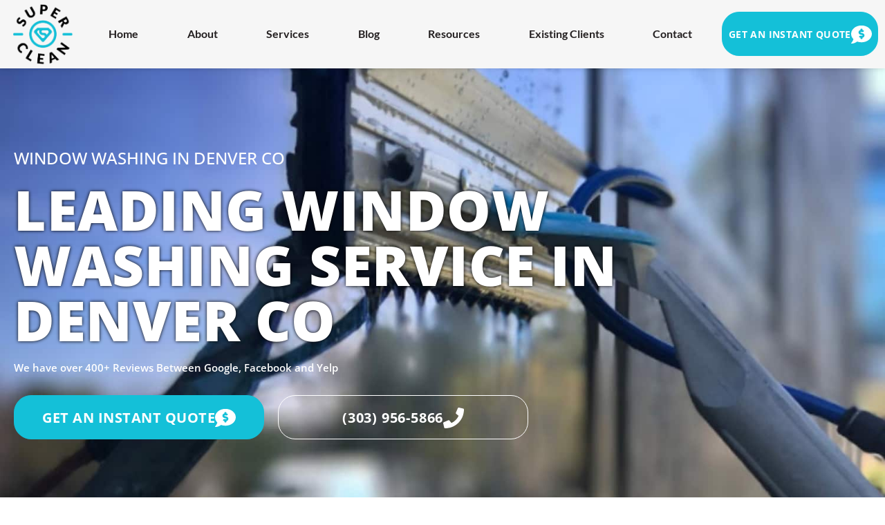

--- FILE ---
content_type: text/html; charset=UTF-8
request_url: https://www.supercleanwindows.com/window-washing-in-denver-co/
body_size: 46864
content:
<!DOCTYPE html>
<html lang="en-US" prefix="og: https://ogp.me/ns#">
<head><meta charset="UTF-8"><script>if(navigator.userAgent.match(/MSIE|Internet Explorer/i)||navigator.userAgent.match(/Trident\/7\..*?rv:11/i)){var href=document.location.href;if(!href.match(/[?&]nowprocket/)){if(href.indexOf("?")==-1){if(href.indexOf("#")==-1){document.location.href=href+"?nowprocket=1"}else{document.location.href=href.replace("#","?nowprocket=1#")}}else{if(href.indexOf("#")==-1){document.location.href=href+"&nowprocket=1"}else{document.location.href=href.replace("#","&nowprocket=1#")}}}}</script><script>(()=>{class RocketLazyLoadScripts{constructor(){this.v="2.0.3",this.userEvents=["keydown","keyup","mousedown","mouseup","mousemove","mouseover","mouseenter","mouseout","mouseleave","touchmove","touchstart","touchend","touchcancel","wheel","click","dblclick","input","visibilitychange"],this.attributeEvents=["onblur","onclick","oncontextmenu","ondblclick","onfocus","onmousedown","onmouseenter","onmouseleave","onmousemove","onmouseout","onmouseover","onmouseup","onmousewheel","onscroll","onsubmit"]}async t(){this.i(),this.o(),/iP(ad|hone)/.test(navigator.userAgent)&&this.h(),this.u(),this.l(this),this.m(),this.k(this),this.p(this),this._(),await Promise.all([this.R(),this.L()]),this.lastBreath=Date.now(),this.S(this),this.P(),this.D(),this.O(),this.M(),await this.C(this.delayedScripts.normal),await this.C(this.delayedScripts.defer),await this.C(this.delayedScripts.async),this.F("domReady"),await this.T(),await this.j(),await this.I(),this.F("windowLoad"),await this.A(),window.dispatchEvent(new Event("rocket-allScriptsLoaded")),this.everythingLoaded=!0,this.lastTouchEnd&&await new Promise((t=>setTimeout(t,500-Date.now()+this.lastTouchEnd))),this.H(),this.F("all"),this.U(),this.W()}i(){this.CSPIssue=sessionStorage.getItem("rocketCSPIssue"),document.addEventListener("securitypolicyviolation",(t=>{this.CSPIssue||"script-src-elem"!==t.violatedDirective||"data"!==t.blockedURI||(this.CSPIssue=!0,sessionStorage.setItem("rocketCSPIssue",!0))}),{isRocket:!0})}o(){window.addEventListener("pageshow",(t=>{this.persisted=t.persisted,this.realWindowLoadedFired=!0}),{isRocket:!0}),window.addEventListener("pagehide",(()=>{this.onFirstUserAction=null}),{isRocket:!0})}h(){let t;function e(e){t=e}window.addEventListener("touchstart",e,{isRocket:!0}),window.addEventListener("touchend",(function i(o){Math.abs(o.changedTouches[0].pageX-t.changedTouches[0].pageX)<10&&Math.abs(o.changedTouches[0].pageY-t.changedTouches[0].pageY)<10&&o.timeStamp-t.timeStamp<200&&(o.target.dispatchEvent(new PointerEvent("click",{target:o.target,bubbles:!0,cancelable:!0,detail:1})),event.preventDefault(),window.removeEventListener("touchstart",e,{isRocket:!0}),window.removeEventListener("touchend",i,{isRocket:!0}))}),{isRocket:!0})}q(t){this.userActionTriggered||("mousemove"!==t.type||this.firstMousemoveIgnored?"keyup"===t.type||"mouseover"===t.type||"mouseout"===t.type||(this.userActionTriggered=!0,this.onFirstUserAction&&this.onFirstUserAction()):this.firstMousemoveIgnored=!0),"click"===t.type&&t.preventDefault(),this.savedUserEvents.length>0&&(t.stopPropagation(),t.stopImmediatePropagation()),"touchstart"===this.lastEvent&&"touchend"===t.type&&(this.lastTouchEnd=Date.now()),"click"===t.type&&(this.lastTouchEnd=0),this.lastEvent=t.type,this.savedUserEvents.push(t)}u(){this.savedUserEvents=[],this.userEventHandler=this.q.bind(this),this.userEvents.forEach((t=>window.addEventListener(t,this.userEventHandler,{passive:!1,isRocket:!0})))}U(){this.userEvents.forEach((t=>window.removeEventListener(t,this.userEventHandler,{passive:!1,isRocket:!0}))),this.savedUserEvents.forEach((t=>{t.target.dispatchEvent(new window[t.constructor.name](t.type,t))}))}m(){this.eventsMutationObserver=new MutationObserver((t=>{const e="return false";for(const i of t){if("attributes"===i.type){const t=i.target.getAttribute(i.attributeName);t&&t!==e&&(i.target.setAttribute("data-rocket-"+i.attributeName,t),i.target["rocket"+i.attributeName]=new Function("event",t),i.target.setAttribute(i.attributeName,e))}"childList"===i.type&&i.addedNodes.forEach((t=>{if(t.nodeType===Node.ELEMENT_NODE)for(const i of t.attributes)this.attributeEvents.includes(i.name)&&i.value&&""!==i.value&&(t.setAttribute("data-rocket-"+i.name,i.value),t["rocket"+i.name]=new Function("event",i.value),t.setAttribute(i.name,e))}))}})),this.eventsMutationObserver.observe(document,{subtree:!0,childList:!0,attributeFilter:this.attributeEvents})}H(){this.eventsMutationObserver.disconnect(),this.attributeEvents.forEach((t=>{document.querySelectorAll("[data-rocket-"+t+"]").forEach((e=>{e.setAttribute(t,e.getAttribute("data-rocket-"+t)),e.removeAttribute("data-rocket-"+t)}))}))}k(t){Object.defineProperty(HTMLElement.prototype,"onclick",{get(){return this.rocketonclick||null},set(e){this.rocketonclick=e,this.setAttribute(t.everythingLoaded?"onclick":"data-rocket-onclick","this.rocketonclick(event)")}})}S(t){function e(e,i){let o=e[i];e[i]=null,Object.defineProperty(e,i,{get:()=>o,set(s){t.everythingLoaded?o=s:e["rocket"+i]=o=s}})}e(document,"onreadystatechange"),e(window,"onload"),e(window,"onpageshow");try{Object.defineProperty(document,"readyState",{get:()=>t.rocketReadyState,set(e){t.rocketReadyState=e},configurable:!0}),document.readyState="loading"}catch(t){console.log("WPRocket DJE readyState conflict, bypassing")}}l(t){this.originalAddEventListener=EventTarget.prototype.addEventListener,this.originalRemoveEventListener=EventTarget.prototype.removeEventListener,this.savedEventListeners=[],EventTarget.prototype.addEventListener=function(e,i,o){o&&o.isRocket||!t.B(e,this)&&!t.userEvents.includes(e)||t.B(e,this)&&!t.userActionTriggered||e.startsWith("rocket-")||t.everythingLoaded?t.originalAddEventListener.call(this,e,i,o):t.savedEventListeners.push({target:this,remove:!1,type:e,func:i,options:o})},EventTarget.prototype.removeEventListener=function(e,i,o){o&&o.isRocket||!t.B(e,this)&&!t.userEvents.includes(e)||t.B(e,this)&&!t.userActionTriggered||e.startsWith("rocket-")||t.everythingLoaded?t.originalRemoveEventListener.call(this,e,i,o):t.savedEventListeners.push({target:this,remove:!0,type:e,func:i,options:o})}}F(t){"all"===t&&(EventTarget.prototype.addEventListener=this.originalAddEventListener,EventTarget.prototype.removeEventListener=this.originalRemoveEventListener),this.savedEventListeners=this.savedEventListeners.filter((e=>{let i=e.type,o=e.target||window;return"domReady"===t&&"DOMContentLoaded"!==i&&"readystatechange"!==i||("windowLoad"===t&&"load"!==i&&"readystatechange"!==i&&"pageshow"!==i||(this.B(i,o)&&(i="rocket-"+i),e.remove?o.removeEventListener(i,e.func,e.options):o.addEventListener(i,e.func,e.options),!1))}))}p(t){let e;function i(e){return t.everythingLoaded?e:e.split(" ").map((t=>"load"===t||t.startsWith("load.")?"rocket-jquery-load":t)).join(" ")}function o(o){function s(e){const s=o.fn[e];o.fn[e]=o.fn.init.prototype[e]=function(){return this[0]===window&&t.userActionTriggered&&("string"==typeof arguments[0]||arguments[0]instanceof String?arguments[0]=i(arguments[0]):"object"==typeof arguments[0]&&Object.keys(arguments[0]).forEach((t=>{const e=arguments[0][t];delete arguments[0][t],arguments[0][i(t)]=e}))),s.apply(this,arguments),this}}if(o&&o.fn&&!t.allJQueries.includes(o)){const e={DOMContentLoaded:[],"rocket-DOMContentLoaded":[]};for(const t in e)document.addEventListener(t,(()=>{e[t].forEach((t=>t()))}),{isRocket:!0});o.fn.ready=o.fn.init.prototype.ready=function(i){function s(){parseInt(o.fn.jquery)>2?setTimeout((()=>i.bind(document)(o))):i.bind(document)(o)}return t.realDomReadyFired?!t.userActionTriggered||t.fauxDomReadyFired?s():e["rocket-DOMContentLoaded"].push(s):e.DOMContentLoaded.push(s),o([])},s("on"),s("one"),s("off"),t.allJQueries.push(o)}e=o}t.allJQueries=[],o(window.jQuery),Object.defineProperty(window,"jQuery",{get:()=>e,set(t){o(t)}})}P(){const t=new Map;document.write=document.writeln=function(e){const i=document.currentScript,o=document.createRange(),s=i.parentElement;let n=t.get(i);void 0===n&&(n=i.nextSibling,t.set(i,n));const c=document.createDocumentFragment();o.setStart(c,0),c.appendChild(o.createContextualFragment(e)),s.insertBefore(c,n)}}async R(){return new Promise((t=>{this.userActionTriggered?t():this.onFirstUserAction=t}))}async L(){return new Promise((t=>{document.addEventListener("DOMContentLoaded",(()=>{this.realDomReadyFired=!0,t()}),{isRocket:!0})}))}async I(){return this.realWindowLoadedFired?Promise.resolve():new Promise((t=>{window.addEventListener("load",t,{isRocket:!0})}))}M(){this.pendingScripts=[];this.scriptsMutationObserver=new MutationObserver((t=>{for(const e of t)e.addedNodes.forEach((t=>{"SCRIPT"!==t.tagName||t.noModule||t.isWPRocket||this.pendingScripts.push({script:t,promise:new Promise((e=>{const i=()=>{const i=this.pendingScripts.findIndex((e=>e.script===t));i>=0&&this.pendingScripts.splice(i,1),e()};t.addEventListener("load",i,{isRocket:!0}),t.addEventListener("error",i,{isRocket:!0}),setTimeout(i,1e3)}))})}))})),this.scriptsMutationObserver.observe(document,{childList:!0,subtree:!0})}async j(){await this.J(),this.pendingScripts.length?(await this.pendingScripts[0].promise,await this.j()):this.scriptsMutationObserver.disconnect()}D(){this.delayedScripts={normal:[],async:[],defer:[]},document.querySelectorAll("script[type$=rocketlazyloadscript]").forEach((t=>{t.hasAttribute("data-rocket-src")?t.hasAttribute("async")&&!1!==t.async?this.delayedScripts.async.push(t):t.hasAttribute("defer")&&!1!==t.defer||"module"===t.getAttribute("data-rocket-type")?this.delayedScripts.defer.push(t):this.delayedScripts.normal.push(t):this.delayedScripts.normal.push(t)}))}async _(){await this.L();let t=[];document.querySelectorAll("script[type$=rocketlazyloadscript][data-rocket-src]").forEach((e=>{let i=e.getAttribute("data-rocket-src");if(i&&!i.startsWith("data:")){i.startsWith("//")&&(i=location.protocol+i);try{const o=new URL(i).origin;o!==location.origin&&t.push({src:o,crossOrigin:e.crossOrigin||"module"===e.getAttribute("data-rocket-type")})}catch(t){}}})),t=[...new Map(t.map((t=>[JSON.stringify(t),t]))).values()],this.N(t,"preconnect")}async $(t){if(await this.G(),!0!==t.noModule||!("noModule"in HTMLScriptElement.prototype))return new Promise((e=>{let i;function o(){(i||t).setAttribute("data-rocket-status","executed"),e()}try{if(navigator.userAgent.includes("Firefox/")||""===navigator.vendor||this.CSPIssue)i=document.createElement("script"),[...t.attributes].forEach((t=>{let e=t.nodeName;"type"!==e&&("data-rocket-type"===e&&(e="type"),"data-rocket-src"===e&&(e="src"),i.setAttribute(e,t.nodeValue))})),t.text&&(i.text=t.text),t.nonce&&(i.nonce=t.nonce),i.hasAttribute("src")?(i.addEventListener("load",o,{isRocket:!0}),i.addEventListener("error",(()=>{i.setAttribute("data-rocket-status","failed-network"),e()}),{isRocket:!0}),setTimeout((()=>{i.isConnected||e()}),1)):(i.text=t.text,o()),i.isWPRocket=!0,t.parentNode.replaceChild(i,t);else{const i=t.getAttribute("data-rocket-type"),s=t.getAttribute("data-rocket-src");i?(t.type=i,t.removeAttribute("data-rocket-type")):t.removeAttribute("type"),t.addEventListener("load",o,{isRocket:!0}),t.addEventListener("error",(i=>{this.CSPIssue&&i.target.src.startsWith("data:")?(console.log("WPRocket: CSP fallback activated"),t.removeAttribute("src"),this.$(t).then(e)):(t.setAttribute("data-rocket-status","failed-network"),e())}),{isRocket:!0}),s?(t.fetchPriority="high",t.removeAttribute("data-rocket-src"),t.src=s):t.src="data:text/javascript;base64,"+window.btoa(unescape(encodeURIComponent(t.text)))}}catch(i){t.setAttribute("data-rocket-status","failed-transform"),e()}}));t.setAttribute("data-rocket-status","skipped")}async C(t){const e=t.shift();return e?(e.isConnected&&await this.$(e),this.C(t)):Promise.resolve()}O(){this.N([...this.delayedScripts.normal,...this.delayedScripts.defer,...this.delayedScripts.async],"preload")}N(t,e){this.trash=this.trash||[];let i=!0;var o=document.createDocumentFragment();t.forEach((t=>{const s=t.getAttribute&&t.getAttribute("data-rocket-src")||t.src;if(s&&!s.startsWith("data:")){const n=document.createElement("link");n.href=s,n.rel=e,"preconnect"!==e&&(n.as="script",n.fetchPriority=i?"high":"low"),t.getAttribute&&"module"===t.getAttribute("data-rocket-type")&&(n.crossOrigin=!0),t.crossOrigin&&(n.crossOrigin=t.crossOrigin),t.integrity&&(n.integrity=t.integrity),t.nonce&&(n.nonce=t.nonce),o.appendChild(n),this.trash.push(n),i=!1}})),document.head.appendChild(o)}W(){this.trash.forEach((t=>t.remove()))}async T(){try{document.readyState="interactive"}catch(t){}this.fauxDomReadyFired=!0;try{await this.G(),document.dispatchEvent(new Event("rocket-readystatechange")),await this.G(),document.rocketonreadystatechange&&document.rocketonreadystatechange(),await this.G(),document.dispatchEvent(new Event("rocket-DOMContentLoaded")),await this.G(),window.dispatchEvent(new Event("rocket-DOMContentLoaded"))}catch(t){console.error(t)}}async A(){try{document.readyState="complete"}catch(t){}try{await this.G(),document.dispatchEvent(new Event("rocket-readystatechange")),await this.G(),document.rocketonreadystatechange&&document.rocketonreadystatechange(),await this.G(),window.dispatchEvent(new Event("rocket-load")),await this.G(),window.rocketonload&&window.rocketonload(),await this.G(),this.allJQueries.forEach((t=>t(window).trigger("rocket-jquery-load"))),await this.G();const t=new Event("rocket-pageshow");t.persisted=this.persisted,window.dispatchEvent(t),await this.G(),window.rocketonpageshow&&window.rocketonpageshow({persisted:this.persisted})}catch(t){console.error(t)}}async G(){Date.now()-this.lastBreath>45&&(await this.J(),this.lastBreath=Date.now())}async J(){return document.hidden?new Promise((t=>setTimeout(t))):new Promise((t=>requestAnimationFrame(t)))}B(t,e){return e===document&&"readystatechange"===t||(e===document&&"DOMContentLoaded"===t||(e===window&&"DOMContentLoaded"===t||(e===window&&"load"===t||e===window&&"pageshow"===t)))}static run(){(new RocketLazyLoadScripts).t()}}RocketLazyLoadScripts.run()})();</script>

<meta name="viewport" content="width=device-width, initial-scale=1">
	<link rel="profile" href="https://gmpg.org/xfn/11"> 
		<style>img:is([sizes="auto" i], [sizes^="auto," i]) { contain-intrinsic-size: 3000px 1500px }</style>
	
<!-- Search Engine Optimization by Rank Math - https://rankmath.com/ -->
<title>5 Star Window Washing in Denver CO - Super Clean</title>
<meta name="description" content="Super Clean is the Top Rated Window Washing in Denver CO. 5 Star Rated. 100% Satisfaction Guaranteed. Click Here to Get a Quote »"/>
<meta name="robots" content="follow, index, max-snippet:-1, max-video-preview:-1, max-image-preview:large"/>
<link rel="canonical" href="https://www.supercleanwindows.com/window-washing-in-denver-co/" />
<meta property="og:locale" content="en_US" />
<meta property="og:type" content="article" />
<meta property="og:title" content="5 Star Window Washing in Denver CO - Super Clean" />
<meta property="og:description" content="Super Clean is the Top Rated Window Washing in Denver CO. 5 Star Rated. 100% Satisfaction Guaranteed. Click Here to Get a Quote »" />
<meta property="og:url" content="https://www.supercleanwindows.com/window-washing-in-denver-co/" />
<meta property="og:updated_time" content="2023-09-26T07:34:41+00:00" />
<meta property="og:image" content="https://www.supercleanwindows.com/wp-content/uploads/2022/05/Window-Cleaning-1-black-and-white.jpg" />
<meta property="og:image:secure_url" content="https://www.supercleanwindows.com/wp-content/uploads/2022/05/Window-Cleaning-1-black-and-white.jpg" />
<meta property="og:image:width" content="600" />
<meta property="og:image:height" content="400" />
<meta property="og:image:alt" content="Window Cleaning in Castle Rock CO, Window Cleaning in Castle Pines CO, Window Cleaning in Greenwood Village CO, Window Cleaning in Cherry Hills Village CO, Window Cleaning in Parker CO, Window Cleaning in Centennial CO, Window Cleaning in Highlands Ranch CO, Window Cleaning in Denver CO, Window Cleaning in Sedalia CO, Window Cleaning in Lone Tree CO, Window Cleaning in Larkspur CO, Window Cleaning in Monument CO, Window Cleaning in Colorado Springs CO, Window Cleaning in Elizabeth CO, Window Cleaning in Franktown CO, Window Cleaning in Vail CO, Window Cleaning in Avon CO, Window Cleaning in Edwards CO, Window Cleaning in Aurora CO, Window Cleaning in Littleton CO, Window Cleaning in Englewood CO, Window Cleaning in Roxborough Park CO, Window Cleaning in Ken Caryl CO, Window Cleaning in Morrison CO, Window Cleaning in Lakewood CO, Window Cleaning in Golden CO, Window Cleaning in Arvada CO, Window Cleaning in Eagle CO, Window Cleaning in Palmer Lake CO, Window Cleaning in Black Forest CO, , Window Washing in Castle Rock CO, Window Washing in Castle Pines CO, Window Washing in Greenwood Village CO, Window Washing in Cherry Hills Village CO, Window Washing in Parker CO, Window Washing in Centennial CO, Window Washing in Highlands Ranch CO, Window Washing in Denver CO, Window Washing in Sedalia CO, Window Washing in Lone Tree CO, Window Washing in Larkspur CO, Window Washing in Monument CO, Window Washing in Colorado Springs CO, Window Washing in Elizabeth CO, Window Washing in Franktown CO, Window Washing in Vail CO, Window Washing in Avon CO, Window Washing in Edwards CO, Window Washing in Aurora CO, Window Washing in Littleton CO, Window Washing in Englewood CO, Window Washing in Roxborough Park CO, Window Washing in Ken Caryl CO, Window Washing in Morrison CO, Window Washing in Lakewood CO, Window Washing in Golden CO, Window Washing in Arvada CO, Window Washing in Eagle CO, Window Washing in Palmer Lake CO, Window Washing in Black Forest CO, Window Cleaners in Castle Rock CO, Window Cleaners in Castle Pines CO, Window Cleaners in Greenwood Village CO, Window Cleaners in Cherry Hills Village CO, Window Cleaners in Parker CO, Window Cleaners in Centennial CO, Window Cleaners in Highlands Ranch CO, Window Cleaners in Denver CO, Window Cleaners in Sedalia CO, Window Cleaners in Lone Tree CO, Window Cleaners in Larkspur CO, Window Cleaners in Monument CO, Window Cleaners in Colorado Springs CO, Window Cleaners in Elizabeth CO, Window Cleaners in Franktown CO, Window Cleaners in Vail CO, Window Cleaners in Avon CO, Window Cleaners in Edwards CO, Window Cleaners in Aurora CO, Window Cleaners in Littleton CO, Window Cleaners in Englewood CO, Window Cleaners in Roxborough Park CO, Window Cleaners in Ken Caryl CO, Window Cleaners in Morrison CO, Window Cleaners in Lakewood CO, Window Cleaners in Golden CO, Window Cleaners in Arvada CO, Window Cleaners in Eagle CO, Window Cleaners in Palmer Lake CO, Window Cleaners in Black Forest CO, Window Washers in Castle Rock CO, Window Washers in Castle Pines CO, Window Washers in Greenwood Village CO, Window Washers in Cherry Hills Village CO, Window Washers in Parker CO, Window Washers in Centennial CO, Window Washers in Highlands Ranch CO, Window Washers in Denver CO, Window Washers in Sedalia CO, Window Washers in Lone Tree CO, Window Washers in Larkspur CO, Window Washers in Monument CO, Window Washers in Colorado Springs CO, Window Washers in Elizabeth CO, Window Washers in Franktown CO, Window Washers in Vail CO, Window Washers in Avon CO, Window Washers in Edwards CO, Window Washers in Aurora CO, Window Washers in Littleton CO, Window Washers in Englewood CO, Window Washers in Roxborough Park CO, Window Washers in Ken Caryl CO, Window Washers in Morrison CO, Window Washers in Lakewood CO, Window Washers in Golden CO, Window Washers in Arvada CO, Window Washers in Eagle CO, Window Washers in Palmer Lake CO, Window Washers in Black Forest CO" />
<meta property="og:image:type" content="image/jpeg" />
<meta name="twitter:card" content="summary_large_image" />
<meta name="twitter:title" content="5 Star Window Washing in Denver CO - Super Clean" />
<meta name="twitter:description" content="Super Clean is the Top Rated Window Washing in Denver CO. 5 Star Rated. 100% Satisfaction Guaranteed. Click Here to Get a Quote »" />
<meta name="twitter:image" content="https://www.supercleanwindows.com/wp-content/uploads/2022/05/Window-Cleaning-1-black-and-white.jpg" />
<meta name="twitter:label1" content="Time to read" />
<meta name="twitter:data1" content="8 minutes" />
<script type="application/ld+json" class="rank-math-schema">{"@context":"https://schema.org","@graph":[{"@type":"BreadcrumbList","@id":"https://www.supercleanwindows.com/window-washing-in-denver-co/#breadcrumb","itemListElement":[{"@type":"ListItem","position":"1","item":{"@id":"https://www.supercleanwindows.com","name":"Home"}},{"@type":"ListItem","position":"2","item":{"@id":"https://www.supercleanwindows.com/window-washing-in-denver-co/","name":"Window Washing in Denver CO"}}]}]}</script>
<!-- /Rank Math WordPress SEO plugin -->


<link rel="alternate" type="application/rss+xml" title="Super Clean &raquo; Feed" href="https://www.supercleanwindows.com/feed/" />
<link rel="alternate" type="application/rss+xml" title="Super Clean &raquo; Comments Feed" href="https://www.supercleanwindows.com/comments/feed/" />
<link rel='stylesheet' id='astra-theme-css-css' href='https://www.supercleanwindows.com/wp-content/themes/astra/assets/css/minified/style.min.css?ver=4.12.0' media='all' />
<style id='astra-theme-css-inline-css'>
.ast-no-sidebar .entry-content .alignfull {margin-left: calc( -50vw + 50%);margin-right: calc( -50vw + 50%);max-width: 100vw;width: 100vw;}.ast-no-sidebar .entry-content .alignwide {margin-left: calc(-41vw + 50%);margin-right: calc(-41vw + 50%);max-width: unset;width: unset;}.ast-no-sidebar .entry-content .alignfull .alignfull,.ast-no-sidebar .entry-content .alignfull .alignwide,.ast-no-sidebar .entry-content .alignwide .alignfull,.ast-no-sidebar .entry-content .alignwide .alignwide,.ast-no-sidebar .entry-content .wp-block-column .alignfull,.ast-no-sidebar .entry-content .wp-block-column .alignwide{width: 100%;margin-left: auto;margin-right: auto;}.wp-block-gallery,.blocks-gallery-grid {margin: 0;}.wp-block-separator {max-width: 100px;}.wp-block-separator.is-style-wide,.wp-block-separator.is-style-dots {max-width: none;}.entry-content .has-2-columns .wp-block-column:first-child {padding-right: 10px;}.entry-content .has-2-columns .wp-block-column:last-child {padding-left: 10px;}@media (max-width: 782px) {.entry-content .wp-block-columns .wp-block-column {flex-basis: 100%;}.entry-content .has-2-columns .wp-block-column:first-child {padding-right: 0;}.entry-content .has-2-columns .wp-block-column:last-child {padding-left: 0;}}body .entry-content .wp-block-latest-posts {margin-left: 0;}body .entry-content .wp-block-latest-posts li {list-style: none;}.ast-no-sidebar .ast-container .entry-content .wp-block-latest-posts {margin-left: 0;}.ast-header-break-point .entry-content .alignwide {margin-left: auto;margin-right: auto;}.entry-content .blocks-gallery-item img {margin-bottom: auto;}.wp-block-pullquote {border-top: 4px solid #555d66;border-bottom: 4px solid #555d66;color: #40464d;}:root{--ast-post-nav-space:0;--ast-container-default-xlg-padding:6.67em;--ast-container-default-lg-padding:5.67em;--ast-container-default-slg-padding:4.34em;--ast-container-default-md-padding:3.34em;--ast-container-default-sm-padding:6.67em;--ast-container-default-xs-padding:2.4em;--ast-container-default-xxs-padding:1.4em;--ast-code-block-background:#EEEEEE;--ast-comment-inputs-background:#FAFAFA;--ast-normal-container-width:1200px;--ast-narrow-container-width:750px;--ast-blog-title-font-weight:normal;--ast-blog-meta-weight:inherit;--ast-global-color-primary:var(--ast-global-color-5);--ast-global-color-secondary:var(--ast-global-color-4);--ast-global-color-alternate-background:var(--ast-global-color-7);--ast-global-color-subtle-background:var(--ast-global-color-6);--ast-bg-style-guide:var( --ast-global-color-secondary,--ast-global-color-5 );--ast-shadow-style-guide:0px 0px 4px 0 #00000057;--ast-global-dark-bg-style:#fff;--ast-global-dark-lfs:#fbfbfb;--ast-widget-bg-color:#fafafa;--ast-wc-container-head-bg-color:#fbfbfb;--ast-title-layout-bg:#eeeeee;--ast-search-border-color:#e7e7e7;--ast-lifter-hover-bg:#e6e6e6;--ast-gallery-block-color:#000;--srfm-color-input-label:var(--ast-global-color-2);}html{font-size:93.75%;}a,.page-title{color:var(--ast-global-color-0);}a:hover,a:focus{color:var(--ast-global-color-1);}body,button,input,select,textarea,.ast-button,.ast-custom-button{font-family:-apple-system,BlinkMacSystemFont,Segoe UI,Roboto,Oxygen-Sans,Ubuntu,Cantarell,Helvetica Neue,sans-serif;font-weight:inherit;font-size:15px;font-size:1rem;line-height:var(--ast-body-line-height,1.65em);}blockquote{color:var(--ast-global-color-3);}.ast-site-identity .site-title a{color:var(--ast-global-color-2);}.site-title{font-size:35px;font-size:2.3333333333333rem;display:block;}.site-header .site-description{font-size:15px;font-size:1rem;display:block;}.entry-title{font-size:26px;font-size:1.7333333333333rem;}.archive .ast-article-post .ast-article-inner,.blog .ast-article-post .ast-article-inner,.archive .ast-article-post .ast-article-inner:hover,.blog .ast-article-post .ast-article-inner:hover{overflow:hidden;}h1,.entry-content :where(h1){font-size:40px;font-size:2.6666666666667rem;line-height:1.4em;}h2,.entry-content :where(h2){font-size:32px;font-size:2.1333333333333rem;line-height:1.3em;}h3,.entry-content :where(h3){font-size:26px;font-size:1.7333333333333rem;line-height:1.3em;}h4,.entry-content :where(h4){font-size:24px;font-size:1.6rem;line-height:1.2em;}h5,.entry-content :where(h5){font-size:20px;font-size:1.3333333333333rem;line-height:1.2em;}h6,.entry-content :where(h6){font-size:16px;font-size:1.0666666666667rem;line-height:1.25em;}::selection{background-color:var(--ast-global-color-0);color:#ffffff;}body,h1,h2,h3,h4,h5,h6,.entry-title a,.entry-content :where(h1,h2,h3,h4,h5,h6){color:var(--ast-global-color-3);}.tagcloud a:hover,.tagcloud a:focus,.tagcloud a.current-item{color:#ffffff;border-color:var(--ast-global-color-0);background-color:var(--ast-global-color-0);}input:focus,input[type="text"]:focus,input[type="email"]:focus,input[type="url"]:focus,input[type="password"]:focus,input[type="reset"]:focus,input[type="search"]:focus,textarea:focus{border-color:var(--ast-global-color-0);}input[type="radio"]:checked,input[type=reset],input[type="checkbox"]:checked,input[type="checkbox"]:hover:checked,input[type="checkbox"]:focus:checked,input[type=range]::-webkit-slider-thumb{border-color:var(--ast-global-color-0);background-color:var(--ast-global-color-0);box-shadow:none;}.site-footer a:hover + .post-count,.site-footer a:focus + .post-count{background:var(--ast-global-color-0);border-color:var(--ast-global-color-0);}.single .nav-links .nav-previous,.single .nav-links .nav-next{color:var(--ast-global-color-0);}.entry-meta,.entry-meta *{line-height:1.45;color:var(--ast-global-color-0);}.entry-meta a:not(.ast-button):hover,.entry-meta a:not(.ast-button):hover *,.entry-meta a:not(.ast-button):focus,.entry-meta a:not(.ast-button):focus *,.page-links > .page-link,.page-links .page-link:hover,.post-navigation a:hover{color:var(--ast-global-color-1);}#cat option,.secondary .calendar_wrap thead a,.secondary .calendar_wrap thead a:visited{color:var(--ast-global-color-0);}.secondary .calendar_wrap #today,.ast-progress-val span{background:var(--ast-global-color-0);}.secondary a:hover + .post-count,.secondary a:focus + .post-count{background:var(--ast-global-color-0);border-color:var(--ast-global-color-0);}.calendar_wrap #today > a{color:#ffffff;}.page-links .page-link,.single .post-navigation a{color:var(--ast-global-color-0);}.ast-search-menu-icon .search-form button.search-submit{padding:0 4px;}.ast-search-menu-icon form.search-form{padding-right:0;}.ast-header-search .ast-search-menu-icon.ast-dropdown-active .search-form,.ast-header-search .ast-search-menu-icon.ast-dropdown-active .search-field:focus{transition:all 0.2s;}.search-form input.search-field:focus{outline:none;}.widget-title,.widget .wp-block-heading{font-size:21px;font-size:1.4rem;color:var(--ast-global-color-3);}.ast-search-menu-icon.slide-search a:focus-visible:focus-visible,.astra-search-icon:focus-visible,#close:focus-visible,a:focus-visible,.ast-menu-toggle:focus-visible,.site .skip-link:focus-visible,.wp-block-loginout input:focus-visible,.wp-block-search.wp-block-search__button-inside .wp-block-search__inside-wrapper,.ast-header-navigation-arrow:focus-visible,.ast-orders-table__row .ast-orders-table__cell:focus-visible,a#ast-apply-coupon:focus-visible,#ast-apply-coupon:focus-visible,#close:focus-visible,.button.search-submit:focus-visible,#search_submit:focus,.normal-search:focus-visible,.ast-header-account-wrap:focus-visible,.astra-cart-drawer-close:focus,.ast-single-variation:focus,.ast-button:focus,.ast-builder-button-wrap:has(.ast-custom-button-link:focus),.ast-builder-button-wrap .ast-custom-button-link:focus{outline-style:dotted;outline-color:inherit;outline-width:thin;}input:focus,input[type="text"]:focus,input[type="email"]:focus,input[type="url"]:focus,input[type="password"]:focus,input[type="reset"]:focus,input[type="search"]:focus,input[type="number"]:focus,textarea:focus,.wp-block-search__input:focus,[data-section="section-header-mobile-trigger"] .ast-button-wrap .ast-mobile-menu-trigger-minimal:focus,.ast-mobile-popup-drawer.active .menu-toggle-close:focus,#ast-scroll-top:focus,#coupon_code:focus,#ast-coupon-code:focus{border-style:dotted;border-color:inherit;border-width:thin;}input{outline:none;}.main-header-menu .menu-link,.ast-header-custom-item a{color:var(--ast-global-color-3);}.main-header-menu .menu-item:hover > .menu-link,.main-header-menu .menu-item:hover > .ast-menu-toggle,.main-header-menu .ast-masthead-custom-menu-items a:hover,.main-header-menu .menu-item.focus > .menu-link,.main-header-menu .menu-item.focus > .ast-menu-toggle,.main-header-menu .current-menu-item > .menu-link,.main-header-menu .current-menu-ancestor > .menu-link,.main-header-menu .current-menu-item > .ast-menu-toggle,.main-header-menu .current-menu-ancestor > .ast-menu-toggle{color:var(--ast-global-color-0);}.header-main-layout-3 .ast-main-header-bar-alignment{margin-right:auto;}.header-main-layout-2 .site-header-section-left .ast-site-identity{text-align:left;}.ast-logo-title-inline .site-logo-img{padding-right:1em;}.site-logo-img img{ transition:all 0.2s linear;}body .ast-oembed-container *{position:absolute;top:0;width:100%;height:100%;left:0;}body .wp-block-embed-pocket-casts .ast-oembed-container *{position:unset;}.ast-header-break-point .ast-mobile-menu-buttons-minimal.menu-toggle{background:transparent;color:var(--ast-global-color-0);}.ast-header-break-point .ast-mobile-menu-buttons-outline.menu-toggle{background:transparent;border:1px solid var(--ast-global-color-0);color:var(--ast-global-color-0);}.ast-header-break-point .ast-mobile-menu-buttons-fill.menu-toggle{background:var(--ast-global-color-0);}.ast-single-post-featured-section + article {margin-top: 2em;}.site-content .ast-single-post-featured-section img {width: 100%;overflow: hidden;object-fit: cover;}.site > .ast-single-related-posts-container {margin-top: 0;}@media (min-width: 769px) {.ast-desktop .ast-container--narrow {max-width: var(--ast-narrow-container-width);margin: 0 auto;}}.ast-page-builder-template .hentry {margin: 0;}.ast-page-builder-template .site-content > .ast-container {max-width: 100%;padding: 0;}.ast-page-builder-template .site .site-content #primary {padding: 0;margin: 0;}.ast-page-builder-template .no-results {text-align: center;margin: 4em auto;}.ast-page-builder-template .ast-pagination {padding: 2em;}.ast-page-builder-template .entry-header.ast-no-title.ast-no-thumbnail {margin-top: 0;}.ast-page-builder-template .entry-header.ast-header-without-markup {margin-top: 0;margin-bottom: 0;}.ast-page-builder-template .entry-header.ast-no-title.ast-no-meta {margin-bottom: 0;}.ast-page-builder-template.single .post-navigation {padding-bottom: 2em;}.ast-page-builder-template.single-post .site-content > .ast-container {max-width: 100%;}.ast-page-builder-template .entry-header {margin-top: 4em;margin-left: auto;margin-right: auto;padding-left: 20px;padding-right: 20px;}.single.ast-page-builder-template .entry-header {padding-left: 20px;padding-right: 20px;}.ast-page-builder-template .ast-archive-description {margin: 4em auto 0;padding-left: 20px;padding-right: 20px;}.ast-page-builder-template.ast-no-sidebar .entry-content .alignwide {margin-left: 0;margin-right: 0;}.footer-adv .footer-adv-overlay{border-top-style:solid;border-top-color:#7a7a7a;}.wp-block-buttons.aligncenter{justify-content:center;}@media (max-width:782px){.entry-content .wp-block-columns .wp-block-column{margin-left:0px;}}.wp-block-image.aligncenter{margin-left:auto;margin-right:auto;}.wp-block-table.aligncenter{margin-left:auto;margin-right:auto;}.wp-block-buttons .wp-block-button.is-style-outline .wp-block-button__link.wp-element-button,.ast-outline-button,.wp-block-uagb-buttons-child .uagb-buttons-repeater.ast-outline-button{border-top-width:2px;border-right-width:2px;border-bottom-width:2px;border-left-width:2px;font-family:inherit;font-weight:inherit;line-height:1em;}.wp-block-button .wp-block-button__link.wp-element-button.is-style-outline:not(.has-background),.wp-block-button.is-style-outline>.wp-block-button__link.wp-element-button:not(.has-background),.ast-outline-button{background-color:transparent;}.entry-content[data-ast-blocks-layout] > figure{margin-bottom:1em;}.elementor-widget-container .elementor-loop-container .e-loop-item[data-elementor-type="loop-item"]{width:100%;}@media (max-width:768px){.ast-left-sidebar #content > .ast-container{display:flex;flex-direction:column-reverse;width:100%;}.ast-separate-container .ast-article-post,.ast-separate-container .ast-article-single{padding:1.5em 2.14em;}.ast-author-box img.avatar{margin:20px 0 0 0;}}@media (min-width:769px){.ast-separate-container.ast-right-sidebar #primary,.ast-separate-container.ast-left-sidebar #primary{border:0;}.search-no-results.ast-separate-container #primary{margin-bottom:4em;}}.elementor-widget-button .elementor-button{border-style:solid;text-decoration:none;border-top-width:0;border-right-width:0;border-left-width:0;border-bottom-width:0;}body .elementor-button.elementor-size-sm,body .elementor-button.elementor-size-xs,body .elementor-button.elementor-size-md,body .elementor-button.elementor-size-lg,body .elementor-button.elementor-size-xl,body .elementor-button{padding-top:10px;padding-right:40px;padding-bottom:10px;padding-left:40px;}.elementor-widget-button .elementor-button{border-color:var(--ast-global-color-0);background-color:var(--ast-global-color-0);}.elementor-widget-button .elementor-button:hover,.elementor-widget-button .elementor-button:focus{color:#ffffff;background-color:var(--ast-global-color-1);border-color:var(--ast-global-color-1);}.wp-block-button .wp-block-button__link ,.elementor-widget-button .elementor-button,.elementor-widget-button .elementor-button:visited{color:#ffffff;}.elementor-widget-button .elementor-button{line-height:1em;}.wp-block-button .wp-block-button__link:hover,.wp-block-button .wp-block-button__link:focus{color:#ffffff;background-color:var(--ast-global-color-1);border-color:var(--ast-global-color-1);}.elementor-widget-heading h1.elementor-heading-title{line-height:1.4em;}.elementor-widget-heading h2.elementor-heading-title{line-height:1.3em;}.elementor-widget-heading h3.elementor-heading-title{line-height:1.3em;}.elementor-widget-heading h4.elementor-heading-title{line-height:1.2em;}.elementor-widget-heading h5.elementor-heading-title{line-height:1.2em;}.elementor-widget-heading h6.elementor-heading-title{line-height:1.25em;}.wp-block-button .wp-block-button__link{border-top-width:0;border-right-width:0;border-left-width:0;border-bottom-width:0;border-color:var(--ast-global-color-0);background-color:var(--ast-global-color-0);color:#ffffff;font-family:inherit;font-weight:inherit;line-height:1em;padding-top:10px;padding-right:40px;padding-bottom:10px;padding-left:40px;}.menu-toggle,button,.ast-button,.ast-custom-button,.button,input#submit,input[type="button"],input[type="submit"],input[type="reset"]{border-style:solid;border-top-width:0;border-right-width:0;border-left-width:0;border-bottom-width:0;color:#ffffff;border-color:var(--ast-global-color-0);background-color:var(--ast-global-color-0);padding-top:10px;padding-right:40px;padding-bottom:10px;padding-left:40px;font-family:inherit;font-weight:inherit;line-height:1em;}button:focus,.menu-toggle:hover,button:hover,.ast-button:hover,.ast-custom-button:hover .button:hover,.ast-custom-button:hover ,input[type=reset]:hover,input[type=reset]:focus,input#submit:hover,input#submit:focus,input[type="button"]:hover,input[type="button"]:focus,input[type="submit"]:hover,input[type="submit"]:focus{color:#ffffff;background-color:var(--ast-global-color-1);border-color:var(--ast-global-color-1);}@media (max-width:768px){.ast-mobile-header-stack .main-header-bar .ast-search-menu-icon{display:inline-block;}.ast-header-break-point.ast-header-custom-item-outside .ast-mobile-header-stack .main-header-bar .ast-search-icon{margin:0;}.ast-comment-avatar-wrap img{max-width:2.5em;}.ast-comment-meta{padding:0 1.8888em 1.3333em;}.ast-separate-container .ast-comment-list li.depth-1{padding:1.5em 2.14em;}.ast-separate-container .comment-respond{padding:2em 2.14em;}}@media (min-width:544px){.ast-container{max-width:100%;}}@media (max-width:544px){.ast-separate-container .ast-article-post,.ast-separate-container .ast-article-single,.ast-separate-container .comments-title,.ast-separate-container .ast-archive-description{padding:1.5em 1em;}.ast-separate-container #content .ast-container{padding-left:0.54em;padding-right:0.54em;}.ast-separate-container .ast-comment-list .bypostauthor{padding:.5em;}.ast-search-menu-icon.ast-dropdown-active .search-field{width:170px;}.site-branding img,.site-header .site-logo-img .custom-logo-link img{max-width:100%;}} #ast-mobile-header .ast-site-header-cart-li a{pointer-events:none;}.ast-no-sidebar.ast-separate-container .entry-content .alignfull {margin-left: -6.67em;margin-right: -6.67em;width: auto;}@media (max-width: 1200px) {.ast-no-sidebar.ast-separate-container .entry-content .alignfull {margin-left: -2.4em;margin-right: -2.4em;}}@media (max-width: 768px) {.ast-no-sidebar.ast-separate-container .entry-content .alignfull {margin-left: -2.14em;margin-right: -2.14em;}}@media (max-width: 544px) {.ast-no-sidebar.ast-separate-container .entry-content .alignfull {margin-left: -1em;margin-right: -1em;}}.ast-no-sidebar.ast-separate-container .entry-content .alignwide {margin-left: -20px;margin-right: -20px;}.ast-no-sidebar.ast-separate-container .entry-content .wp-block-column .alignfull,.ast-no-sidebar.ast-separate-container .entry-content .wp-block-column .alignwide {margin-left: auto;margin-right: auto;width: 100%;}@media (max-width:768px){.site-title{display:block;}.site-header .site-description{display:none;}h1,.entry-content :where(h1){font-size:30px;}h2,.entry-content :where(h2){font-size:25px;}h3,.entry-content :where(h3){font-size:20px;}}@media (max-width:544px){.site-title{display:block;}.site-header .site-description{display:none;}h1,.entry-content :where(h1){font-size:30px;}h2,.entry-content :where(h2){font-size:25px;}h3,.entry-content :where(h3){font-size:20px;}}@media (max-width:768px){html{font-size:85.5%;}}@media (max-width:544px){html{font-size:85.5%;}}@media (min-width:769px){.ast-container{max-width:1240px;}}@font-face {font-family: "Astra";src: url(https://www.supercleanwindows.com/wp-content/themes/astra/assets/fonts/astra.woff) format("woff"),url(https://www.supercleanwindows.com/wp-content/themes/astra/assets/fonts/astra.ttf) format("truetype"),url(https://www.supercleanwindows.com/wp-content/themes/astra/assets/fonts/astra.svg#astra) format("svg");font-weight: normal;font-style: normal;font-display: fallback;}@media (max-width:921px) {.main-header-bar .main-header-bar-navigation{display:none;}}.ast-desktop .main-header-menu.submenu-with-border .sub-menu,.ast-desktop .main-header-menu.submenu-with-border .astra-full-megamenu-wrapper{border-color:var(--ast-global-color-0);}.ast-desktop .main-header-menu.submenu-with-border .sub-menu{border-top-width:2px;border-style:solid;}.ast-desktop .main-header-menu.submenu-with-border .sub-menu .sub-menu{top:-2px;}.ast-desktop .main-header-menu.submenu-with-border .sub-menu .menu-link,.ast-desktop .main-header-menu.submenu-with-border .children .menu-link{border-bottom-width:0px;border-style:solid;border-color:#eaeaea;}@media (min-width:769px){.main-header-menu .sub-menu .menu-item.ast-left-align-sub-menu:hover > .sub-menu,.main-header-menu .sub-menu .menu-item.ast-left-align-sub-menu.focus > .sub-menu{margin-left:-0px;}}.ast-small-footer{border-top-style:solid;border-top-width:1px;border-top-color:#7a7a7a;}.ast-small-footer-wrap{text-align:center;}.site .comments-area{padding-bottom:3em;}.ast-header-break-point.ast-header-custom-item-inside .main-header-bar .main-header-bar-navigation .ast-search-icon {display: none;}.ast-header-break-point.ast-header-custom-item-inside .main-header-bar .ast-search-menu-icon .search-form {padding: 0;display: block;overflow: hidden;}.ast-header-break-point .ast-header-custom-item .widget:last-child {margin-bottom: 1em;}.ast-header-custom-item .widget {margin: 0.5em;display: inline-block;vertical-align: middle;}.ast-header-custom-item .widget p {margin-bottom: 0;}.ast-header-custom-item .widget li {width: auto;}.ast-header-custom-item-inside .button-custom-menu-item .menu-link {display: none;}.ast-header-custom-item-inside.ast-header-break-point .button-custom-menu-item .ast-custom-button-link {display: none;}.ast-header-custom-item-inside.ast-header-break-point .button-custom-menu-item .menu-link {display: block;}.ast-header-break-point.ast-header-custom-item-outside .main-header-bar .ast-search-icon {margin-right: 1em;}.ast-header-break-point.ast-header-custom-item-inside .main-header-bar .ast-search-menu-icon .search-field,.ast-header-break-point.ast-header-custom-item-inside .main-header-bar .ast-search-menu-icon.ast-inline-search .search-field {width: 100%;padding-right: 5.5em;}.ast-header-break-point.ast-header-custom-item-inside .main-header-bar .ast-search-menu-icon .search-submit {display: block;position: absolute;height: 100%;top: 0;right: 0;padding: 0 1em;border-radius: 0;}.ast-header-break-point .ast-header-custom-item .ast-masthead-custom-menu-items {padding-left: 20px;padding-right: 20px;margin-bottom: 1em;margin-top: 1em;}.ast-header-custom-item-inside.ast-header-break-point .button-custom-menu-item {padding-left: 0;padding-right: 0;margin-top: 0;margin-bottom: 0;}.astra-icon-down_arrow::after {content: "\e900";font-family: Astra;}.astra-icon-close::after {content: "\e5cd";font-family: Astra;}.astra-icon-drag_handle::after {content: "\e25d";font-family: Astra;}.astra-icon-format_align_justify::after {content: "\e235";font-family: Astra;}.astra-icon-menu::after {content: "\e5d2";font-family: Astra;}.astra-icon-reorder::after {content: "\e8fe";font-family: Astra;}.astra-icon-search::after {content: "\e8b6";font-family: Astra;}.astra-icon-zoom_in::after {content: "\e56b";font-family: Astra;}.astra-icon-check-circle::after {content: "\e901";font-family: Astra;}.astra-icon-shopping-cart::after {content: "\f07a";font-family: Astra;}.astra-icon-shopping-bag::after {content: "\f290";font-family: Astra;}.astra-icon-shopping-basket::after {content: "\f291";font-family: Astra;}.astra-icon-circle-o::after {content: "\e903";font-family: Astra;}.astra-icon-certificate::after {content: "\e902";font-family: Astra;}blockquote {padding: 1.2em;}:root .has-ast-global-color-0-color{color:var(--ast-global-color-0);}:root .has-ast-global-color-0-background-color{background-color:var(--ast-global-color-0);}:root .wp-block-button .has-ast-global-color-0-color{color:var(--ast-global-color-0);}:root .wp-block-button .has-ast-global-color-0-background-color{background-color:var(--ast-global-color-0);}:root .has-ast-global-color-1-color{color:var(--ast-global-color-1);}:root .has-ast-global-color-1-background-color{background-color:var(--ast-global-color-1);}:root .wp-block-button .has-ast-global-color-1-color{color:var(--ast-global-color-1);}:root .wp-block-button .has-ast-global-color-1-background-color{background-color:var(--ast-global-color-1);}:root .has-ast-global-color-2-color{color:var(--ast-global-color-2);}:root .has-ast-global-color-2-background-color{background-color:var(--ast-global-color-2);}:root .wp-block-button .has-ast-global-color-2-color{color:var(--ast-global-color-2);}:root .wp-block-button .has-ast-global-color-2-background-color{background-color:var(--ast-global-color-2);}:root .has-ast-global-color-3-color{color:var(--ast-global-color-3);}:root .has-ast-global-color-3-background-color{background-color:var(--ast-global-color-3);}:root .wp-block-button .has-ast-global-color-3-color{color:var(--ast-global-color-3);}:root .wp-block-button .has-ast-global-color-3-background-color{background-color:var(--ast-global-color-3);}:root .has-ast-global-color-4-color{color:var(--ast-global-color-4);}:root .has-ast-global-color-4-background-color{background-color:var(--ast-global-color-4);}:root .wp-block-button .has-ast-global-color-4-color{color:var(--ast-global-color-4);}:root .wp-block-button .has-ast-global-color-4-background-color{background-color:var(--ast-global-color-4);}:root .has-ast-global-color-5-color{color:var(--ast-global-color-5);}:root .has-ast-global-color-5-background-color{background-color:var(--ast-global-color-5);}:root .wp-block-button .has-ast-global-color-5-color{color:var(--ast-global-color-5);}:root .wp-block-button .has-ast-global-color-5-background-color{background-color:var(--ast-global-color-5);}:root .has-ast-global-color-6-color{color:var(--ast-global-color-6);}:root .has-ast-global-color-6-background-color{background-color:var(--ast-global-color-6);}:root .wp-block-button .has-ast-global-color-6-color{color:var(--ast-global-color-6);}:root .wp-block-button .has-ast-global-color-6-background-color{background-color:var(--ast-global-color-6);}:root .has-ast-global-color-7-color{color:var(--ast-global-color-7);}:root .has-ast-global-color-7-background-color{background-color:var(--ast-global-color-7);}:root .wp-block-button .has-ast-global-color-7-color{color:var(--ast-global-color-7);}:root .wp-block-button .has-ast-global-color-7-background-color{background-color:var(--ast-global-color-7);}:root .has-ast-global-color-8-color{color:var(--ast-global-color-8);}:root .has-ast-global-color-8-background-color{background-color:var(--ast-global-color-8);}:root .wp-block-button .has-ast-global-color-8-color{color:var(--ast-global-color-8);}:root .wp-block-button .has-ast-global-color-8-background-color{background-color:var(--ast-global-color-8);}:root{--ast-global-color-0:#0170B9;--ast-global-color-1:#3a3a3a;--ast-global-color-2:#3a3a3a;--ast-global-color-3:#4B4F58;--ast-global-color-4:#F5F5F5;--ast-global-color-5:#FFFFFF;--ast-global-color-6:#E5E5E5;--ast-global-color-7:#424242;--ast-global-color-8:#000000;}:root {--ast-border-color : #dddddd;}.ast-single-entry-banner {-js-display: flex;display: flex;flex-direction: column;justify-content: center;text-align: center;position: relative;background: var(--ast-title-layout-bg);}.ast-single-entry-banner[data-banner-layout="layout-1"] {max-width: 1200px;background: inherit;padding: 20px 0;}.ast-single-entry-banner[data-banner-width-type="custom"] {margin: 0 auto;width: 100%;}.ast-single-entry-banner + .site-content .entry-header {margin-bottom: 0;}.site .ast-author-avatar {--ast-author-avatar-size: ;}a.ast-underline-text {text-decoration: underline;}.ast-container > .ast-terms-link {position: relative;display: block;}a.ast-button.ast-badge-tax {padding: 4px 8px;border-radius: 3px;font-size: inherit;}header.entry-header{text-align:left;}header.entry-header > *:not(:last-child){margin-bottom:10px;}@media (max-width:768px){header.entry-header{text-align:left;}}@media (max-width:544px){header.entry-header{text-align:left;}}.ast-archive-entry-banner {-js-display: flex;display: flex;flex-direction: column;justify-content: center;text-align: center;position: relative;background: var(--ast-title-layout-bg);}.ast-archive-entry-banner[data-banner-width-type="custom"] {margin: 0 auto;width: 100%;}.ast-archive-entry-banner[data-banner-layout="layout-1"] {background: inherit;padding: 20px 0;text-align: left;}body.archive .ast-archive-description{max-width:1200px;width:100%;text-align:left;padding-top:3em;padding-right:3em;padding-bottom:3em;padding-left:3em;}body.archive .ast-archive-description .ast-archive-title,body.archive .ast-archive-description .ast-archive-title *{font-size:40px;font-size:2.6666666666667rem;}body.archive .ast-archive-description > *:not(:last-child){margin-bottom:10px;}@media (max-width:768px){body.archive .ast-archive-description{text-align:left;}}@media (max-width:544px){body.archive .ast-archive-description{text-align:left;}}.ast-breadcrumbs .trail-browse,.ast-breadcrumbs .trail-items,.ast-breadcrumbs .trail-items li{display:inline-block;margin:0;padding:0;border:none;background:inherit;text-indent:0;text-decoration:none;}.ast-breadcrumbs .trail-browse{font-size:inherit;font-style:inherit;font-weight:inherit;color:inherit;}.ast-breadcrumbs .trail-items{list-style:none;}.trail-items li::after{padding:0 0.3em;content:"\00bb";}.trail-items li:last-of-type::after{display:none;}h1,h2,h3,h4,h5,h6,.entry-content :where(h1,h2,h3,h4,h5,h6){color:var(--ast-global-color-2);}.elementor-widget-heading .elementor-heading-title{margin:0;}.elementor-page .ast-menu-toggle{color:unset !important;background:unset !important;}.elementor-post.elementor-grid-item.hentry{margin-bottom:0;}.woocommerce div.product .elementor-element.elementor-products-grid .related.products ul.products li.product,.elementor-element .elementor-wc-products .woocommerce[class*='columns-'] ul.products li.product{width:auto;margin:0;float:none;}body .elementor hr{background-color:#ccc;margin:0;}.ast-left-sidebar .elementor-section.elementor-section-stretched,.ast-right-sidebar .elementor-section.elementor-section-stretched{max-width:100%;left:0 !important;}.elementor-posts-container [CLASS*="ast-width-"]{width:100%;}.elementor-template-full-width .ast-container{display:block;}.elementor-screen-only,.screen-reader-text,.screen-reader-text span,.ui-helper-hidden-accessible{top:0 !important;}@media (max-width:544px){.elementor-element .elementor-wc-products .woocommerce[class*="columns-"] ul.products li.product{width:auto;margin:0;}.elementor-element .woocommerce .woocommerce-result-count{float:none;}}.ast-header-break-point .main-header-bar{border-bottom-width:1px;}@media (min-width:769px){.main-header-bar{border-bottom-width:1px;}}.main-header-menu .menu-item, #astra-footer-menu .menu-item, .main-header-bar .ast-masthead-custom-menu-items{-js-display:flex;display:flex;-webkit-box-pack:center;-webkit-justify-content:center;-moz-box-pack:center;-ms-flex-pack:center;justify-content:center;-webkit-box-orient:vertical;-webkit-box-direction:normal;-webkit-flex-direction:column;-moz-box-orient:vertical;-moz-box-direction:normal;-ms-flex-direction:column;flex-direction:column;}.main-header-menu > .menu-item > .menu-link, #astra-footer-menu > .menu-item > .menu-link{height:100%;-webkit-box-align:center;-webkit-align-items:center;-moz-box-align:center;-ms-flex-align:center;align-items:center;-js-display:flex;display:flex;}.ast-primary-menu-disabled .main-header-bar .ast-masthead-custom-menu-items{flex:unset;}.main-header-menu .sub-menu .menu-item.menu-item-has-children > .menu-link:after{position:absolute;right:1em;top:50%;transform:translate(0,-50%) rotate(270deg);}.ast-header-break-point .main-header-bar .main-header-bar-navigation .page_item_has_children > .ast-menu-toggle::before, .ast-header-break-point .main-header-bar .main-header-bar-navigation .menu-item-has-children > .ast-menu-toggle::before, .ast-mobile-popup-drawer .main-header-bar-navigation .menu-item-has-children>.ast-menu-toggle::before, .ast-header-break-point .ast-mobile-header-wrap .main-header-bar-navigation .menu-item-has-children > .ast-menu-toggle::before{font-weight:bold;content:"\e900";font-family:Astra;text-decoration:inherit;display:inline-block;}.ast-header-break-point .main-navigation ul.sub-menu .menu-item .menu-link:before{content:"\e900";font-family:Astra;font-size:.65em;text-decoration:inherit;display:inline-block;transform:translate(0, -2px) rotateZ(270deg);margin-right:5px;}.widget_search .search-form:after{font-family:Astra;font-size:1.2em;font-weight:normal;content:"\e8b6";position:absolute;top:50%;right:15px;transform:translate(0, -50%);}.astra-search-icon::before{content:"\e8b6";font-family:Astra;font-style:normal;font-weight:normal;text-decoration:inherit;text-align:center;-webkit-font-smoothing:antialiased;-moz-osx-font-smoothing:grayscale;z-index:3;}.main-header-bar .main-header-bar-navigation .page_item_has_children > a:after, .main-header-bar .main-header-bar-navigation .menu-item-has-children > a:after, .menu-item-has-children .ast-header-navigation-arrow:after{content:"\e900";display:inline-block;font-family:Astra;font-size:.6rem;font-weight:bold;text-rendering:auto;-webkit-font-smoothing:antialiased;-moz-osx-font-smoothing:grayscale;margin-left:10px;line-height:normal;}.menu-item-has-children .sub-menu .ast-header-navigation-arrow:after{margin-left:0;}.ast-mobile-popup-drawer .main-header-bar-navigation .ast-submenu-expanded>.ast-menu-toggle::before{transform:rotateX(180deg);}.ast-header-break-point .main-header-bar-navigation .menu-item-has-children > .menu-link:after{display:none;}@media (min-width:769px){.ast-builder-menu .main-navigation > ul > li:last-child a{margin-right:0;}}.ast-separate-container .ast-article-inner{background-color:transparent;background-image:none;}.ast-separate-container .ast-article-post{background-color:var(--ast-global-color-5);}@media (max-width:768px){.ast-separate-container .ast-article-post{background-color:var(--ast-global-color-5);}}@media (max-width:544px){.ast-separate-container .ast-article-post{background-color:var(--ast-global-color-5);}}.ast-separate-container .ast-article-single:not(.ast-related-post), .ast-separate-container .error-404, .ast-separate-container .no-results, .single.ast-separate-container  .ast-author-meta, .ast-separate-container .related-posts-title-wrapper, .ast-separate-container .comments-count-wrapper, .ast-box-layout.ast-plain-container .site-content, .ast-padded-layout.ast-plain-container .site-content, .ast-separate-container .ast-archive-description, .ast-separate-container .comments-area .comment-respond, .ast-separate-container .comments-area .ast-comment-list li, .ast-separate-container .comments-area .comments-title{background-color:var(--ast-global-color-5);}@media (max-width:768px){.ast-separate-container .ast-article-single:not(.ast-related-post), .ast-separate-container .error-404, .ast-separate-container .no-results, .single.ast-separate-container  .ast-author-meta, .ast-separate-container .related-posts-title-wrapper, .ast-separate-container .comments-count-wrapper, .ast-box-layout.ast-plain-container .site-content, .ast-padded-layout.ast-plain-container .site-content, .ast-separate-container .ast-archive-description{background-color:var(--ast-global-color-5);}}@media (max-width:544px){.ast-separate-container .ast-article-single:not(.ast-related-post), .ast-separate-container .error-404, .ast-separate-container .no-results, .single.ast-separate-container  .ast-author-meta, .ast-separate-container .related-posts-title-wrapper, .ast-separate-container .comments-count-wrapper, .ast-box-layout.ast-plain-container .site-content, .ast-padded-layout.ast-plain-container .site-content, .ast-separate-container .ast-archive-description{background-color:var(--ast-global-color-5);}}.ast-separate-container.ast-two-container #secondary .widget{background-color:var(--ast-global-color-5);}@media (max-width:768px){.ast-separate-container.ast-two-container #secondary .widget{background-color:var(--ast-global-color-5);}}@media (max-width:544px){.ast-separate-container.ast-two-container #secondary .widget{background-color:var(--ast-global-color-5);}}:root{--e-global-color-astglobalcolor0:#0170B9;--e-global-color-astglobalcolor1:#3a3a3a;--e-global-color-astglobalcolor2:#3a3a3a;--e-global-color-astglobalcolor3:#4B4F58;--e-global-color-astglobalcolor4:#F5F5F5;--e-global-color-astglobalcolor5:#FFFFFF;--e-global-color-astglobalcolor6:#E5E5E5;--e-global-color-astglobalcolor7:#424242;--e-global-color-astglobalcolor8:#000000;}
</style>
<link rel='stylesheet' id='premium-addons-css' href='https://www.supercleanwindows.com/wp-content/plugins/premium-addons-for-elementor/assets/frontend/min-css/premium-addons.min.css?ver=4.11.64' media='all' />
<link rel='stylesheet' id='premium-pro-css' href='https://www.supercleanwindows.com/wp-content/plugins/premium-addons-pro/assets/frontend/min-css/premium-addons.min.css?ver=2.9.32' media='all' />
<style id='wp-emoji-styles-inline-css'>

	img.wp-smiley, img.emoji {
		display: inline !important;
		border: none !important;
		box-shadow: none !important;
		height: 1em !important;
		width: 1em !important;
		margin: 0 0.07em !important;
		vertical-align: -0.1em !important;
		background: none !important;
		padding: 0 !important;
	}
</style>
<style id='global-styles-inline-css'>
:root{--wp--preset--aspect-ratio--square: 1;--wp--preset--aspect-ratio--4-3: 4/3;--wp--preset--aspect-ratio--3-4: 3/4;--wp--preset--aspect-ratio--3-2: 3/2;--wp--preset--aspect-ratio--2-3: 2/3;--wp--preset--aspect-ratio--16-9: 16/9;--wp--preset--aspect-ratio--9-16: 9/16;--wp--preset--color--black: #000000;--wp--preset--color--cyan-bluish-gray: #abb8c3;--wp--preset--color--white: #ffffff;--wp--preset--color--pale-pink: #f78da7;--wp--preset--color--vivid-red: #cf2e2e;--wp--preset--color--luminous-vivid-orange: #ff6900;--wp--preset--color--luminous-vivid-amber: #fcb900;--wp--preset--color--light-green-cyan: #7bdcb5;--wp--preset--color--vivid-green-cyan: #00d084;--wp--preset--color--pale-cyan-blue: #8ed1fc;--wp--preset--color--vivid-cyan-blue: #0693e3;--wp--preset--color--vivid-purple: #9b51e0;--wp--preset--color--ast-global-color-0: var(--ast-global-color-0);--wp--preset--color--ast-global-color-1: var(--ast-global-color-1);--wp--preset--color--ast-global-color-2: var(--ast-global-color-2);--wp--preset--color--ast-global-color-3: var(--ast-global-color-3);--wp--preset--color--ast-global-color-4: var(--ast-global-color-4);--wp--preset--color--ast-global-color-5: var(--ast-global-color-5);--wp--preset--color--ast-global-color-6: var(--ast-global-color-6);--wp--preset--color--ast-global-color-7: var(--ast-global-color-7);--wp--preset--color--ast-global-color-8: var(--ast-global-color-8);--wp--preset--gradient--vivid-cyan-blue-to-vivid-purple: linear-gradient(135deg,rgba(6,147,227,1) 0%,rgb(155,81,224) 100%);--wp--preset--gradient--light-green-cyan-to-vivid-green-cyan: linear-gradient(135deg,rgb(122,220,180) 0%,rgb(0,208,130) 100%);--wp--preset--gradient--luminous-vivid-amber-to-luminous-vivid-orange: linear-gradient(135deg,rgba(252,185,0,1) 0%,rgba(255,105,0,1) 100%);--wp--preset--gradient--luminous-vivid-orange-to-vivid-red: linear-gradient(135deg,rgba(255,105,0,1) 0%,rgb(207,46,46) 100%);--wp--preset--gradient--very-light-gray-to-cyan-bluish-gray: linear-gradient(135deg,rgb(238,238,238) 0%,rgb(169,184,195) 100%);--wp--preset--gradient--cool-to-warm-spectrum: linear-gradient(135deg,rgb(74,234,220) 0%,rgb(151,120,209) 20%,rgb(207,42,186) 40%,rgb(238,44,130) 60%,rgb(251,105,98) 80%,rgb(254,248,76) 100%);--wp--preset--gradient--blush-light-purple: linear-gradient(135deg,rgb(255,206,236) 0%,rgb(152,150,240) 100%);--wp--preset--gradient--blush-bordeaux: linear-gradient(135deg,rgb(254,205,165) 0%,rgb(254,45,45) 50%,rgb(107,0,62) 100%);--wp--preset--gradient--luminous-dusk: linear-gradient(135deg,rgb(255,203,112) 0%,rgb(199,81,192) 50%,rgb(65,88,208) 100%);--wp--preset--gradient--pale-ocean: linear-gradient(135deg,rgb(255,245,203) 0%,rgb(182,227,212) 50%,rgb(51,167,181) 100%);--wp--preset--gradient--electric-grass: linear-gradient(135deg,rgb(202,248,128) 0%,rgb(113,206,126) 100%);--wp--preset--gradient--midnight: linear-gradient(135deg,rgb(2,3,129) 0%,rgb(40,116,252) 100%);--wp--preset--font-size--small: 13px;--wp--preset--font-size--medium: 20px;--wp--preset--font-size--large: 36px;--wp--preset--font-size--x-large: 42px;--wp--preset--spacing--20: 0.44rem;--wp--preset--spacing--30: 0.67rem;--wp--preset--spacing--40: 1rem;--wp--preset--spacing--50: 1.5rem;--wp--preset--spacing--60: 2.25rem;--wp--preset--spacing--70: 3.38rem;--wp--preset--spacing--80: 5.06rem;--wp--preset--shadow--natural: 6px 6px 9px rgba(0, 0, 0, 0.2);--wp--preset--shadow--deep: 12px 12px 50px rgba(0, 0, 0, 0.4);--wp--preset--shadow--sharp: 6px 6px 0px rgba(0, 0, 0, 0.2);--wp--preset--shadow--outlined: 6px 6px 0px -3px rgba(255, 255, 255, 1), 6px 6px rgba(0, 0, 0, 1);--wp--preset--shadow--crisp: 6px 6px 0px rgba(0, 0, 0, 1);}:root { --wp--style--global--content-size: var(--wp--custom--ast-content-width-size);--wp--style--global--wide-size: var(--wp--custom--ast-wide-width-size); }:where(body) { margin: 0; }.wp-site-blocks > .alignleft { float: left; margin-right: 2em; }.wp-site-blocks > .alignright { float: right; margin-left: 2em; }.wp-site-blocks > .aligncenter { justify-content: center; margin-left: auto; margin-right: auto; }:where(.wp-site-blocks) > * { margin-block-start: 24px; margin-block-end: 0; }:where(.wp-site-blocks) > :first-child { margin-block-start: 0; }:where(.wp-site-blocks) > :last-child { margin-block-end: 0; }:root { --wp--style--block-gap: 24px; }:root :where(.is-layout-flow) > :first-child{margin-block-start: 0;}:root :where(.is-layout-flow) > :last-child{margin-block-end: 0;}:root :where(.is-layout-flow) > *{margin-block-start: 24px;margin-block-end: 0;}:root :where(.is-layout-constrained) > :first-child{margin-block-start: 0;}:root :where(.is-layout-constrained) > :last-child{margin-block-end: 0;}:root :where(.is-layout-constrained) > *{margin-block-start: 24px;margin-block-end: 0;}:root :where(.is-layout-flex){gap: 24px;}:root :where(.is-layout-grid){gap: 24px;}.is-layout-flow > .alignleft{float: left;margin-inline-start: 0;margin-inline-end: 2em;}.is-layout-flow > .alignright{float: right;margin-inline-start: 2em;margin-inline-end: 0;}.is-layout-flow > .aligncenter{margin-left: auto !important;margin-right: auto !important;}.is-layout-constrained > .alignleft{float: left;margin-inline-start: 0;margin-inline-end: 2em;}.is-layout-constrained > .alignright{float: right;margin-inline-start: 2em;margin-inline-end: 0;}.is-layout-constrained > .aligncenter{margin-left: auto !important;margin-right: auto !important;}.is-layout-constrained > :where(:not(.alignleft):not(.alignright):not(.alignfull)){max-width: var(--wp--style--global--content-size);margin-left: auto !important;margin-right: auto !important;}.is-layout-constrained > .alignwide{max-width: var(--wp--style--global--wide-size);}body .is-layout-flex{display: flex;}.is-layout-flex{flex-wrap: wrap;align-items: center;}.is-layout-flex > :is(*, div){margin: 0;}body .is-layout-grid{display: grid;}.is-layout-grid > :is(*, div){margin: 0;}body{padding-top: 0px;padding-right: 0px;padding-bottom: 0px;padding-left: 0px;}a:where(:not(.wp-element-button)){text-decoration: none;}:root :where(.wp-element-button, .wp-block-button__link){background-color: #32373c;border-width: 0;color: #fff;font-family: inherit;font-size: inherit;line-height: inherit;padding: calc(0.667em + 2px) calc(1.333em + 2px);text-decoration: none;}.has-black-color{color: var(--wp--preset--color--black) !important;}.has-cyan-bluish-gray-color{color: var(--wp--preset--color--cyan-bluish-gray) !important;}.has-white-color{color: var(--wp--preset--color--white) !important;}.has-pale-pink-color{color: var(--wp--preset--color--pale-pink) !important;}.has-vivid-red-color{color: var(--wp--preset--color--vivid-red) !important;}.has-luminous-vivid-orange-color{color: var(--wp--preset--color--luminous-vivid-orange) !important;}.has-luminous-vivid-amber-color{color: var(--wp--preset--color--luminous-vivid-amber) !important;}.has-light-green-cyan-color{color: var(--wp--preset--color--light-green-cyan) !important;}.has-vivid-green-cyan-color{color: var(--wp--preset--color--vivid-green-cyan) !important;}.has-pale-cyan-blue-color{color: var(--wp--preset--color--pale-cyan-blue) !important;}.has-vivid-cyan-blue-color{color: var(--wp--preset--color--vivid-cyan-blue) !important;}.has-vivid-purple-color{color: var(--wp--preset--color--vivid-purple) !important;}.has-ast-global-color-0-color{color: var(--wp--preset--color--ast-global-color-0) !important;}.has-ast-global-color-1-color{color: var(--wp--preset--color--ast-global-color-1) !important;}.has-ast-global-color-2-color{color: var(--wp--preset--color--ast-global-color-2) !important;}.has-ast-global-color-3-color{color: var(--wp--preset--color--ast-global-color-3) !important;}.has-ast-global-color-4-color{color: var(--wp--preset--color--ast-global-color-4) !important;}.has-ast-global-color-5-color{color: var(--wp--preset--color--ast-global-color-5) !important;}.has-ast-global-color-6-color{color: var(--wp--preset--color--ast-global-color-6) !important;}.has-ast-global-color-7-color{color: var(--wp--preset--color--ast-global-color-7) !important;}.has-ast-global-color-8-color{color: var(--wp--preset--color--ast-global-color-8) !important;}.has-black-background-color{background-color: var(--wp--preset--color--black) !important;}.has-cyan-bluish-gray-background-color{background-color: var(--wp--preset--color--cyan-bluish-gray) !important;}.has-white-background-color{background-color: var(--wp--preset--color--white) !important;}.has-pale-pink-background-color{background-color: var(--wp--preset--color--pale-pink) !important;}.has-vivid-red-background-color{background-color: var(--wp--preset--color--vivid-red) !important;}.has-luminous-vivid-orange-background-color{background-color: var(--wp--preset--color--luminous-vivid-orange) !important;}.has-luminous-vivid-amber-background-color{background-color: var(--wp--preset--color--luminous-vivid-amber) !important;}.has-light-green-cyan-background-color{background-color: var(--wp--preset--color--light-green-cyan) !important;}.has-vivid-green-cyan-background-color{background-color: var(--wp--preset--color--vivid-green-cyan) !important;}.has-pale-cyan-blue-background-color{background-color: var(--wp--preset--color--pale-cyan-blue) !important;}.has-vivid-cyan-blue-background-color{background-color: var(--wp--preset--color--vivid-cyan-blue) !important;}.has-vivid-purple-background-color{background-color: var(--wp--preset--color--vivid-purple) !important;}.has-ast-global-color-0-background-color{background-color: var(--wp--preset--color--ast-global-color-0) !important;}.has-ast-global-color-1-background-color{background-color: var(--wp--preset--color--ast-global-color-1) !important;}.has-ast-global-color-2-background-color{background-color: var(--wp--preset--color--ast-global-color-2) !important;}.has-ast-global-color-3-background-color{background-color: var(--wp--preset--color--ast-global-color-3) !important;}.has-ast-global-color-4-background-color{background-color: var(--wp--preset--color--ast-global-color-4) !important;}.has-ast-global-color-5-background-color{background-color: var(--wp--preset--color--ast-global-color-5) !important;}.has-ast-global-color-6-background-color{background-color: var(--wp--preset--color--ast-global-color-6) !important;}.has-ast-global-color-7-background-color{background-color: var(--wp--preset--color--ast-global-color-7) !important;}.has-ast-global-color-8-background-color{background-color: var(--wp--preset--color--ast-global-color-8) !important;}.has-black-border-color{border-color: var(--wp--preset--color--black) !important;}.has-cyan-bluish-gray-border-color{border-color: var(--wp--preset--color--cyan-bluish-gray) !important;}.has-white-border-color{border-color: var(--wp--preset--color--white) !important;}.has-pale-pink-border-color{border-color: var(--wp--preset--color--pale-pink) !important;}.has-vivid-red-border-color{border-color: var(--wp--preset--color--vivid-red) !important;}.has-luminous-vivid-orange-border-color{border-color: var(--wp--preset--color--luminous-vivid-orange) !important;}.has-luminous-vivid-amber-border-color{border-color: var(--wp--preset--color--luminous-vivid-amber) !important;}.has-light-green-cyan-border-color{border-color: var(--wp--preset--color--light-green-cyan) !important;}.has-vivid-green-cyan-border-color{border-color: var(--wp--preset--color--vivid-green-cyan) !important;}.has-pale-cyan-blue-border-color{border-color: var(--wp--preset--color--pale-cyan-blue) !important;}.has-vivid-cyan-blue-border-color{border-color: var(--wp--preset--color--vivid-cyan-blue) !important;}.has-vivid-purple-border-color{border-color: var(--wp--preset--color--vivid-purple) !important;}.has-ast-global-color-0-border-color{border-color: var(--wp--preset--color--ast-global-color-0) !important;}.has-ast-global-color-1-border-color{border-color: var(--wp--preset--color--ast-global-color-1) !important;}.has-ast-global-color-2-border-color{border-color: var(--wp--preset--color--ast-global-color-2) !important;}.has-ast-global-color-3-border-color{border-color: var(--wp--preset--color--ast-global-color-3) !important;}.has-ast-global-color-4-border-color{border-color: var(--wp--preset--color--ast-global-color-4) !important;}.has-ast-global-color-5-border-color{border-color: var(--wp--preset--color--ast-global-color-5) !important;}.has-ast-global-color-6-border-color{border-color: var(--wp--preset--color--ast-global-color-6) !important;}.has-ast-global-color-7-border-color{border-color: var(--wp--preset--color--ast-global-color-7) !important;}.has-ast-global-color-8-border-color{border-color: var(--wp--preset--color--ast-global-color-8) !important;}.has-vivid-cyan-blue-to-vivid-purple-gradient-background{background: var(--wp--preset--gradient--vivid-cyan-blue-to-vivid-purple) !important;}.has-light-green-cyan-to-vivid-green-cyan-gradient-background{background: var(--wp--preset--gradient--light-green-cyan-to-vivid-green-cyan) !important;}.has-luminous-vivid-amber-to-luminous-vivid-orange-gradient-background{background: var(--wp--preset--gradient--luminous-vivid-amber-to-luminous-vivid-orange) !important;}.has-luminous-vivid-orange-to-vivid-red-gradient-background{background: var(--wp--preset--gradient--luminous-vivid-orange-to-vivid-red) !important;}.has-very-light-gray-to-cyan-bluish-gray-gradient-background{background: var(--wp--preset--gradient--very-light-gray-to-cyan-bluish-gray) !important;}.has-cool-to-warm-spectrum-gradient-background{background: var(--wp--preset--gradient--cool-to-warm-spectrum) !important;}.has-blush-light-purple-gradient-background{background: var(--wp--preset--gradient--blush-light-purple) !important;}.has-blush-bordeaux-gradient-background{background: var(--wp--preset--gradient--blush-bordeaux) !important;}.has-luminous-dusk-gradient-background{background: var(--wp--preset--gradient--luminous-dusk) !important;}.has-pale-ocean-gradient-background{background: var(--wp--preset--gradient--pale-ocean) !important;}.has-electric-grass-gradient-background{background: var(--wp--preset--gradient--electric-grass) !important;}.has-midnight-gradient-background{background: var(--wp--preset--gradient--midnight) !important;}.has-small-font-size{font-size: var(--wp--preset--font-size--small) !important;}.has-medium-font-size{font-size: var(--wp--preset--font-size--medium) !important;}.has-large-font-size{font-size: var(--wp--preset--font-size--large) !important;}.has-x-large-font-size{font-size: var(--wp--preset--font-size--x-large) !important;}
:root :where(.wp-block-pullquote){font-size: 1.5em;line-height: 1.6;}
</style>
<link rel='stylesheet' id='elementor-frontend-css' href='https://www.supercleanwindows.com/wp-content/plugins/elementor/assets/css/frontend.min.css?ver=3.34.1' media='all' />
<link rel='stylesheet' id='widget-image-css' href='https://www.supercleanwindows.com/wp-content/plugins/elementor/assets/css/widget-image.min.css?ver=3.34.1' media='all' />
<link rel='stylesheet' id='widget-nav-menu-css' href='https://www.supercleanwindows.com/wp-content/plugins/elementor-pro/assets/css/widget-nav-menu.min.css?ver=3.28.4' media='all' />
<link rel='stylesheet' id='pa-glass-css' href='https://www.supercleanwindows.com/wp-content/plugins/premium-addons-for-elementor/assets/frontend/min-css/liquid-glass.min.css?ver=4.11.64' media='all' />
<link rel='stylesheet' id='pa-btn-css' href='https://www.supercleanwindows.com/wp-content/plugins/premium-addons-for-elementor/assets/frontend/min-css/button-line.min.css?ver=4.11.64' media='all' />
<link rel='stylesheet' id='widget-icon-list-css' href='https://www.supercleanwindows.com/wp-content/plugins/elementor/assets/css/widget-icon-list.min.css?ver=3.34.1' media='all' />
<link rel='stylesheet' id='e-sticky-css' href='https://www.supercleanwindows.com/wp-content/plugins/elementor-pro/assets/css/modules/sticky.min.css?ver=3.28.4' media='all' />
<link rel='stylesheet' id='widget-heading-css' href='https://www.supercleanwindows.com/wp-content/plugins/elementor/assets/css/widget-heading.min.css?ver=3.34.1' media='all' />
<link rel='stylesheet' id='widget-social-icons-css' href='https://www.supercleanwindows.com/wp-content/plugins/elementor/assets/css/widget-social-icons.min.css?ver=3.34.1' media='all' />
<link rel='stylesheet' id='e-apple-webkit-css' href='https://www.supercleanwindows.com/wp-content/plugins/elementor/assets/css/conditionals/apple-webkit.min.css?ver=3.34.1' media='all' />
<link rel='stylesheet' id='e-animation-slideInRight-css' href='https://www.supercleanwindows.com/wp-content/plugins/elementor/assets/lib/animations/styles/slideInRight.min.css?ver=3.34.1' media='all' />
<link rel='stylesheet' id='e-popup-css' href='https://www.supercleanwindows.com/wp-content/plugins/elementor-pro/assets/css/conditionals/popup.min.css?ver=3.28.4' media='all' />
<link data-minify="1" rel='stylesheet' id='elementor-icons-css' href='https://www.supercleanwindows.com/wp-content/cache/min/1/wp-content/plugins/elementor/assets/lib/eicons/css/elementor-icons.min.css?ver=1767872015' media='all' />
<link rel='stylesheet' id='elementor-post-47-css' href='https://www.supercleanwindows.com/wp-content/uploads/elementor/css/post-47.css?ver=1767872078' media='all' />
<link data-minify="1" rel='stylesheet' id='font-awesome-5-all-css' href='https://www.supercleanwindows.com/wp-content/cache/min/1/wp-content/plugins/elementor/assets/lib/font-awesome/css/all.min.css?ver=1767872015' media='all' />
<link rel='stylesheet' id='font-awesome-4-shim-css' href='https://www.supercleanwindows.com/wp-content/plugins/elementor/assets/lib/font-awesome/css/v4-shims.min.css?ver=3.34.1' media='all' />
<link rel='stylesheet' id='widget-tabs-css' href='https://www.supercleanwindows.com/wp-content/plugins/elementor/assets/css/widget-tabs.min.css?ver=3.34.1' media='all' />
<link rel='stylesheet' id='widget-accordion-css' href='https://www.supercleanwindows.com/wp-content/plugins/elementor/assets/css/widget-accordion.min.css?ver=3.34.1' media='all' />
<link rel='stylesheet' id='widget-spacer-css' href='https://www.supercleanwindows.com/wp-content/plugins/elementor/assets/css/widget-spacer.min.css?ver=3.34.1' media='all' />
<link rel='stylesheet' id='e-animation-slideInLeft-css' href='https://www.supercleanwindows.com/wp-content/plugins/elementor/assets/lib/animations/styles/slideInLeft.min.css?ver=3.34.1' media='all' />
<link rel='stylesheet' id='e-animation-float-css' href='https://www.supercleanwindows.com/wp-content/plugins/elementor/assets/lib/animations/styles/e-animation-float.min.css?ver=3.34.1' media='all' />
<link rel='stylesheet' id='widget-lottie-css' href='https://www.supercleanwindows.com/wp-content/plugins/elementor-pro/assets/css/widget-lottie.min.css?ver=3.28.4' media='all' />
<link rel='stylesheet' id='widget-divider-css' href='https://www.supercleanwindows.com/wp-content/plugins/elementor/assets/css/widget-divider.min.css?ver=3.34.1' media='all' />
<link rel='stylesheet' id='elementor-post-7970-css' href='https://www.supercleanwindows.com/wp-content/uploads/elementor/css/post-7970.css?ver=1767873370' media='all' />
<link rel='stylesheet' id='elementor-post-1533-css' href='https://www.supercleanwindows.com/wp-content/uploads/elementor/css/post-1533.css?ver=1767872085' media='all' />
<link rel='stylesheet' id='elementor-post-1431-css' href='https://www.supercleanwindows.com/wp-content/uploads/elementor/css/post-1431.css?ver=1767872012' media='all' />
<link rel='stylesheet' id='elementor-post-9315-css' href='https://www.supercleanwindows.com/wp-content/uploads/elementor/css/post-9315.css?ver=1767872012' media='all' />
<link rel='stylesheet' id='elementor-post-2401-css' href='https://www.supercleanwindows.com/wp-content/uploads/elementor/css/post-2401.css?ver=1767872012' media='all' />
<link data-minify="1" rel='stylesheet' id='elementor-gf-local-opensans-css' href='https://www.supercleanwindows.com/wp-content/cache/min/1/wp-content/uploads/elementor/google-fonts/css/opensans.css?ver=1767872015' media='all' />
<link data-minify="1" rel='stylesheet' id='elementor-gf-local-poppins-css' href='https://www.supercleanwindows.com/wp-content/cache/min/1/wp-content/uploads/elementor/google-fonts/css/poppins.css?ver=1767872016' media='all' />
<link data-minify="1" rel='stylesheet' id='elementor-gf-local-lato-css' href='https://www.supercleanwindows.com/wp-content/cache/min/1/wp-content/uploads/elementor/google-fonts/css/lato.css?ver=1767872016' media='all' />
<link data-minify="1" rel='stylesheet' id='elementor-gf-local-roboto-css' href='https://www.supercleanwindows.com/wp-content/cache/min/1/wp-content/uploads/elementor/google-fonts/css/roboto.css?ver=1767872017' media='all' />
<link rel='stylesheet' id='elementor-icons-shared-0-css' href='https://www.supercleanwindows.com/wp-content/plugins/elementor/assets/lib/font-awesome/css/fontawesome.min.css?ver=5.15.3' media='all' />
<link data-minify="1" rel='stylesheet' id='elementor-icons-fa-solid-css' href='https://www.supercleanwindows.com/wp-content/cache/min/1/wp-content/plugins/elementor/assets/lib/font-awesome/css/solid.min.css?ver=1767872017' media='all' />
<link data-minify="1" rel='stylesheet' id='elementor-icons-fa-brands-css' href='https://www.supercleanwindows.com/wp-content/cache/min/1/wp-content/plugins/elementor/assets/lib/font-awesome/css/brands.min.css?ver=1767872017' media='all' />
<script type="rocketlazyloadscript" data-rocket-src="https://www.supercleanwindows.com/wp-content/themes/astra/assets/js/minified/flexibility.min.js?ver=4.12.0" id="astra-flexibility-js" data-rocket-defer defer></script>
<script type="rocketlazyloadscript" id="astra-flexibility-js-after">
typeof flexibility !== "undefined" && flexibility(document.documentElement);
</script>
<script type="rocketlazyloadscript" data-rocket-src="https://www.supercleanwindows.com/wp-includes/js/jquery/jquery.min.js?ver=3.7.1" id="jquery-core-js"></script>
<script type="rocketlazyloadscript" data-rocket-src="https://www.supercleanwindows.com/wp-includes/js/jquery/jquery-migrate.min.js?ver=3.4.1" id="jquery-migrate-js" data-rocket-defer defer></script>
<script type="rocketlazyloadscript" data-rocket-src="https://www.supercleanwindows.com/wp-content/plugins/elementor/assets/lib/font-awesome/js/v4-shims.min.js?ver=3.34.1" id="font-awesome-4-shim-js" data-rocket-defer defer></script>
<link rel="https://api.w.org/" href="https://www.supercleanwindows.com/wp-json/" /><link rel="alternate" title="JSON" type="application/json" href="https://www.supercleanwindows.com/wp-json/wp/v2/pages/7970" /><link rel="EditURI" type="application/rsd+xml" title="RSD" href="https://www.supercleanwindows.com/xmlrpc.php?rsd" />
<meta name="generator" content="WordPress 6.8.3" />
<link rel='shortlink' href='https://www.supercleanwindows.com/?p=7970' />
<link rel="alternate" title="oEmbed (JSON)" type="application/json+oembed" href="https://www.supercleanwindows.com/wp-json/oembed/1.0/embed?url=https%3A%2F%2Fwww.supercleanwindows.com%2Fwindow-washing-in-denver-co%2F" />
<link rel="alternate" title="oEmbed (XML)" type="text/xml+oembed" href="https://www.supercleanwindows.com/wp-json/oembed/1.0/embed?url=https%3A%2F%2Fwww.supercleanwindows.com%2Fwindow-washing-in-denver-co%2F&#038;format=xml" />
<meta name="facebook-domain-verification" content="1jc152zrln6h97owy06k36cv1u5o9s" />

<script type="rocketlazyloadscript">
	var head = document.getElementsByTagName('head')[0];
var links = head.getElementsByTagName('link');

for (var i = 0; i < links.length; i++) {
  if (links[i].rel === 'canonical') {
    head.removeChild(links[i]);
    i--;
  }
}
</script>

<script type="rocketlazyloadscript">
document.addEventListener('DOMContentLoaded', (event) => {
    let canonical = document.querySelector("link[rel='canonical']");

    if (!canonical) {
        canonical = document.createElement('link');
        canonical.rel = 'canonical';
        document.head.appendChild(canonical);
    }

    canonical.href = window.location.href;
});
</script>

<!-- Google Tag Manager -->
<script>(function(w,d,s,l,i){w[l]=w[l]||[];w[l].push({'gtm.start':
new Date().getTime(),event:'gtm.js'});var f=d.getElementsByTagName(s)[0],
j=d.createElement(s),dl=l!='dataLayer'?'&l='+l:'';j.async=true;j.src=
'https://www.googletagmanager.com/gtm.js?id='+i+dl;f.parentNode.insertBefore(j,f);
})(window,document,'script','dataLayer','GTM-MKWKVRKT');</script>
<!-- End Google Tag Manager -->

<!--  ClickCease.com tracking-->
<script type="rocketlazyloadscript" data-rocket-type='text/javascript'>var script = document.createElement('script');
      script.async = true; script.type = 'text/javascript';
      var target = 'https://www.clickcease.com/monitor/stat.js';
      script.src = target;var elem = document.head;elem.appendChild(script);
      </script>
<noscript>
<a href='https://www.clickcease.com' rel='nofollow'><img src='https://monitor.clickcease.com' alt='ClickCease'/></a>
</noscript>
<!--  ClickCease.com tracking--><meta name="generator" content="Elementor 3.34.1; features: additional_custom_breakpoints; settings: css_print_method-external, google_font-enabled, font_display-auto">
			<style>
				.e-con.e-parent:nth-of-type(n+4):not(.e-lazyloaded):not(.e-no-lazyload),
				.e-con.e-parent:nth-of-type(n+4):not(.e-lazyloaded):not(.e-no-lazyload) * {
					background-image: none !important;
				}
				@media screen and (max-height: 1024px) {
					.e-con.e-parent:nth-of-type(n+3):not(.e-lazyloaded):not(.e-no-lazyload),
					.e-con.e-parent:nth-of-type(n+3):not(.e-lazyloaded):not(.e-no-lazyload) * {
						background-image: none !important;
					}
				}
				@media screen and (max-height: 640px) {
					.e-con.e-parent:nth-of-type(n+2):not(.e-lazyloaded):not(.e-no-lazyload),
					.e-con.e-parent:nth-of-type(n+2):not(.e-lazyloaded):not(.e-no-lazyload) * {
						background-image: none !important;
					}
				}
			</style>
			<link rel="icon" href="https://www.supercleanwindows.com/wp-content/uploads/2022/01/Super-Clean-Window-Cleaning-Castle-Rock-CO-black-150x150.png" sizes="32x32" />
<link rel="icon" href="https://www.supercleanwindows.com/wp-content/uploads/2022/01/Super-Clean-Window-Cleaning-Castle-Rock-CO-black.png" sizes="192x192" />
<link rel="apple-touch-icon" href="https://www.supercleanwindows.com/wp-content/uploads/2022/01/Super-Clean-Window-Cleaning-Castle-Rock-CO-black.png" />
<meta name="msapplication-TileImage" content="https://www.supercleanwindows.com/wp-content/uploads/2022/01/Super-Clean-Window-Cleaning-Castle-Rock-CO-black.png" />
		<style id="wp-custom-css">
			#jillsOfficeChatWidget button.rcw-launcher img{
	display: none;
}

#jillsOfficeChatWidget button.rcw-launcher{
	position: relative;
	height: 80px;
	width: 80px;
}

#jillsOfficeChatWidget button.rcw-launcher:before{
	content:"";
	position: absolute;
	top: 0;
	left: 0;
	display: block;
	width: 100%;
	height: 100%;
	background-image: url(https://www.allwashed.com/wp-content/uploads/2022/12/All-Washed-chat-online-chat-1.png);
	background-color: transparent;
	background-size: 50%;
	background-position: center center;
	background-repeat: no-repeat;
}		</style>
		<noscript><style id="rocket-lazyload-nojs-css">.rll-youtube-player, [data-lazy-src]{display:none !important;}</style></noscript><meta name="generator" content="WP Rocket 3.18.3" data-wpr-features="wpr_delay_js wpr_defer_js wpr_minify_js wpr_lazyload_images wpr_lazyload_iframes wpr_image_dimensions wpr_minify_css wpr_preload_links wpr_desktop" /></head>

<body itemtype='https://schema.org/WebPage' itemscope='itemscope' class="wp-singular page-template-default page page-id-7970 wp-custom-logo wp-embed-responsive wp-theme-astra ast-desktop ast-page-builder-template ast-no-sidebar astra-4.12.0 ast-header-custom-item-inside group-blog ast-single-post ast-inherit-site-logo-transparent elementor-default elementor-kit-47 elementor-page elementor-page-7970">
<!-- Google Tag Manager (noscript) -->
<noscript><iframe src="https://www.googletagmanager.com/ns.html?id=GTM-MKWKVRKT"
height="0" width="0" style="display:none;visibility:hidden"></iframe></noscript>
<!-- End Google Tag Manager (noscript) -->
<a
	class="skip-link screen-reader-text"
	href="#content">
		Skip to content</a>

<div
class="hfeed site" id="page">
			<div data-rocket-location-hash="867f58bd11b4d62f059b029fa6c4b004" data-elementor-type="header" data-elementor-id="1533" class="elementor elementor-1533 elementor-location-header" data-elementor-post-type="elementor_library">
					<section class="elementor-section elementor-top-section elementor-element elementor-element-1061c175 elementor-hidden-tablet elementor-hidden-phone elementor-section-boxed elementor-section-height-default elementor-section-height-default" data-id="1061c175" data-element_type="section" data-settings="{&quot;background_background&quot;:&quot;classic&quot;}">
						<div data-rocket-location-hash="9f3cdebd482219aef067dbc56403b8d3" class="elementor-container elementor-column-gap-default">
					<div class="elementor-column elementor-col-33 elementor-top-column elementor-element elementor-element-b785663" data-id="b785663" data-element_type="column">
			<div class="elementor-widget-wrap elementor-element-populated">
						<div class="elementor-element elementor-element-e6e1d91 elementor-widget elementor-widget-image" data-id="e6e1d91" data-element_type="widget" data-widget_type="image.default">
				<div class="elementor-widget-container">
																<a href="https://www.supercleanwindows.com">
							<img fetchpriority="high" width="378" height="382" src="data:image/svg+xml,%3Csvg%20xmlns='http://www.w3.org/2000/svg'%20viewBox='0%200%20378%20382'%3E%3C/svg%3E" class="attachment-full size-full wp-image-4469" alt="Window Cleaning in Castle Rock CO, Window Cleaning in Castle Pines CO, Window Cleaning in Greenwood Village CO, Window Cleaning in Cherry Hills Village CO, Window Cleaning in Parker CO, Window Cleaning in Centennial CO, Window Cleaning in Highlands Ranch CO, Window Cleaning in Denver CO, Window Cleaning in Sedalia CO, Window Cleaning in Lone Tree CO, Window Cleaning in Larkspur CO, Window Cleaning in Monument CO, Window Cleaning in Colorado Springs CO, Window Cleaning in Elizabeth CO, Window Cleaning in Franktown CO, Window Cleaning in Vail CO, Window Cleaning in Avon CO, Window Cleaning in Edwards CO, Window Cleaning in Aurora CO, Window Cleaning in Littleton CO, Window Cleaning in Englewood CO, Window Cleaning in Roxborough Park CO, Window Cleaning in Ken Caryl CO, Window Cleaning in Morrison CO, Window Cleaning in Lakewood CO, Window Cleaning in Golden CO, Window Cleaning in Arvada CO, Window Cleaning in Eagle CO, Window Cleaning in Palmer Lake CO, Window Cleaning in Black Forest CO, , Window Washing in Castle Rock CO, Window Washing in Castle Pines CO, Window Washing in Greenwood Village CO, Window Washing in Cherry Hills Village CO, Window Washing in Parker CO, Window Washing in Centennial CO, Window Washing in Highlands Ranch CO, Window Washing in Denver CO, Window Washing in Sedalia CO, Window Washing in Lone Tree CO, Window Washing in Larkspur CO, Window Washing in Monument CO, Window Washing in Colorado Springs CO, Window Washing in Elizabeth CO, Window Washing in Franktown CO, Window Washing in Vail CO, Window Washing in Avon CO, Window Washing in Edwards CO, Window Washing in Aurora CO, Window Washing in Littleton CO, Window Washing in Englewood CO, Window Washing in Roxborough Park CO, Window Washing in Ken Caryl CO, Window Washing in Morrison CO, Window Washing in Lakewood CO, Window Washing in Golden CO, Window Washing in Arvada CO, Window Washing in Eagle CO, Window Washing in Palmer Lake CO, Window Washing in Black Forest CO, Window Cleaner in Castle Rock CO, Window Cleaner in Castle Pines CO, Window Cleaner in Greenwood Village CO, Window Cleaner in Cherry Hills Village CO, Window Cleaner in Parker CO, Window Cleaner in Centennial CO, Window Cleaner in Highlands Ranch CO, Window Cleaner in Denver CO, Window Cleaner in Sedalia CO, Window Cleaner in Lone Tree CO, Window Cleaner in Larkspur CO, Window Cleaner in Monument CO, Window Cleaner in Colorado Springs CO, Window Cleaner in Elizabeth CO, Window Cleaner in Franktown CO, Window Cleaner in Vail CO, Window Cleaner in Avon CO, Window Cleaner in Edwards CO, Window Cleaner in Aurora CO, Window Cleaner in Littleton CO, Window Cleaner in Englewood CO, Window Cleaner in Roxborough Park CO, Window Cleaner in Ken Caryl CO, Window Cleaner in Morrison CO, Window Cleaner in Lakewood CO, Window Cleaner in Golden CO, Window Cleaner in Arvada CO, Window Cleaner in Eagle CO, Window Cleaner in Palmer Lake CO, Window Cleaner in Black Forest CO, Window Washer in Castle Rock CO, Window Washer in Castle Pines CO, Window Washer in Greenwood Village CO, Window Washer in Cherry Hills Village CO, Window Washer in Parker CO, Window Washer in Centennial CO, Window Washer in Highlands Ranch CO, Window Washer in Denver CO, Window Washer in Sedalia CO, Window Washer in Lone Tree CO, Window Washer in Larkspur CO, Window Washer in Monument CO, Window Washer in Colorado Springs CO, Window Washer in Elizabeth CO, Window Washer in Franktown CO, Window Washer in Vail CO, Window Washer in Avon CO, Window Washer in Edwards CO, Window Washer in Aurora CO, Window Washer in Littleton CO, Window Washer in Englewood CO, Window Washer in Roxborough Park CO, Window Washer in Ken Caryl CO, Window Washer in Morrison CO, Window Washer in Lakewood CO, Window Washer in Golden CO, Window Washer in Arvada CO, Window Washer in Eagle CO, Window Washer in Palmer Lake CO, Window Washer in Black Forest CO" data-lazy-srcset="https://www.supercleanwindows.com/wp-content/uploads/2022/01/Super-Clean-Window-Cleaning-Castle-Rock-CO-black.png 378w, https://www.supercleanwindows.com/wp-content/uploads/2022/01/Super-Clean-Window-Cleaning-Castle-Rock-CO-black-297x300.png 297w" data-lazy-sizes="(max-width: 378px) 100vw, 378px" data-lazy-src="https://www.supercleanwindows.com/wp-content/uploads/2022/01/Super-Clean-Window-Cleaning-Castle-Rock-CO-black.png" /><noscript><img fetchpriority="high" width="378" height="382" src="https://www.supercleanwindows.com/wp-content/uploads/2022/01/Super-Clean-Window-Cleaning-Castle-Rock-CO-black.png" class="attachment-full size-full wp-image-4469" alt="Window Cleaning in Castle Rock CO, Window Cleaning in Castle Pines CO, Window Cleaning in Greenwood Village CO, Window Cleaning in Cherry Hills Village CO, Window Cleaning in Parker CO, Window Cleaning in Centennial CO, Window Cleaning in Highlands Ranch CO, Window Cleaning in Denver CO, Window Cleaning in Sedalia CO, Window Cleaning in Lone Tree CO, Window Cleaning in Larkspur CO, Window Cleaning in Monument CO, Window Cleaning in Colorado Springs CO, Window Cleaning in Elizabeth CO, Window Cleaning in Franktown CO, Window Cleaning in Vail CO, Window Cleaning in Avon CO, Window Cleaning in Edwards CO, Window Cleaning in Aurora CO, Window Cleaning in Littleton CO, Window Cleaning in Englewood CO, Window Cleaning in Roxborough Park CO, Window Cleaning in Ken Caryl CO, Window Cleaning in Morrison CO, Window Cleaning in Lakewood CO, Window Cleaning in Golden CO, Window Cleaning in Arvada CO, Window Cleaning in Eagle CO, Window Cleaning in Palmer Lake CO, Window Cleaning in Black Forest CO, , Window Washing in Castle Rock CO, Window Washing in Castle Pines CO, Window Washing in Greenwood Village CO, Window Washing in Cherry Hills Village CO, Window Washing in Parker CO, Window Washing in Centennial CO, Window Washing in Highlands Ranch CO, Window Washing in Denver CO, Window Washing in Sedalia CO, Window Washing in Lone Tree CO, Window Washing in Larkspur CO, Window Washing in Monument CO, Window Washing in Colorado Springs CO, Window Washing in Elizabeth CO, Window Washing in Franktown CO, Window Washing in Vail CO, Window Washing in Avon CO, Window Washing in Edwards CO, Window Washing in Aurora CO, Window Washing in Littleton CO, Window Washing in Englewood CO, Window Washing in Roxborough Park CO, Window Washing in Ken Caryl CO, Window Washing in Morrison CO, Window Washing in Lakewood CO, Window Washing in Golden CO, Window Washing in Arvada CO, Window Washing in Eagle CO, Window Washing in Palmer Lake CO, Window Washing in Black Forest CO, Window Cleaner in Castle Rock CO, Window Cleaner in Castle Pines CO, Window Cleaner in Greenwood Village CO, Window Cleaner in Cherry Hills Village CO, Window Cleaner in Parker CO, Window Cleaner in Centennial CO, Window Cleaner in Highlands Ranch CO, Window Cleaner in Denver CO, Window Cleaner in Sedalia CO, Window Cleaner in Lone Tree CO, Window Cleaner in Larkspur CO, Window Cleaner in Monument CO, Window Cleaner in Colorado Springs CO, Window Cleaner in Elizabeth CO, Window Cleaner in Franktown CO, Window Cleaner in Vail CO, Window Cleaner in Avon CO, Window Cleaner in Edwards CO, Window Cleaner in Aurora CO, Window Cleaner in Littleton CO, Window Cleaner in Englewood CO, Window Cleaner in Roxborough Park CO, Window Cleaner in Ken Caryl CO, Window Cleaner in Morrison CO, Window Cleaner in Lakewood CO, Window Cleaner in Golden CO, Window Cleaner in Arvada CO, Window Cleaner in Eagle CO, Window Cleaner in Palmer Lake CO, Window Cleaner in Black Forest CO, Window Washer in Castle Rock CO, Window Washer in Castle Pines CO, Window Washer in Greenwood Village CO, Window Washer in Cherry Hills Village CO, Window Washer in Parker CO, Window Washer in Centennial CO, Window Washer in Highlands Ranch CO, Window Washer in Denver CO, Window Washer in Sedalia CO, Window Washer in Lone Tree CO, Window Washer in Larkspur CO, Window Washer in Monument CO, Window Washer in Colorado Springs CO, Window Washer in Elizabeth CO, Window Washer in Franktown CO, Window Washer in Vail CO, Window Washer in Avon CO, Window Washer in Edwards CO, Window Washer in Aurora CO, Window Washer in Littleton CO, Window Washer in Englewood CO, Window Washer in Roxborough Park CO, Window Washer in Ken Caryl CO, Window Washer in Morrison CO, Window Washer in Lakewood CO, Window Washer in Golden CO, Window Washer in Arvada CO, Window Washer in Eagle CO, Window Washer in Palmer Lake CO, Window Washer in Black Forest CO" srcset="https://www.supercleanwindows.com/wp-content/uploads/2022/01/Super-Clean-Window-Cleaning-Castle-Rock-CO-black.png 378w, https://www.supercleanwindows.com/wp-content/uploads/2022/01/Super-Clean-Window-Cleaning-Castle-Rock-CO-black-297x300.png 297w" sizes="(max-width: 378px) 100vw, 378px" /></noscript>								</a>
															</div>
				</div>
					</div>
		</div>
				<div class="elementor-column elementor-col-33 elementor-top-column elementor-element elementor-element-75995e93" data-id="75995e93" data-element_type="column">
			<div class="elementor-widget-wrap elementor-element-populated">
						<div class="elementor-element elementor-element-175fcc95 elementor-nav-menu__align-justify elementor-nav-menu--dropdown-tablet elementor-nav-menu__text-align-aside elementor-nav-menu--toggle elementor-nav-menu--burger elementor-widget elementor-widget-nav-menu" data-id="175fcc95" data-element_type="widget" data-settings="{&quot;layout&quot;:&quot;horizontal&quot;,&quot;submenu_icon&quot;:{&quot;value&quot;:&quot;&lt;i class=\&quot;fas fa-caret-down\&quot;&gt;&lt;\/i&gt;&quot;,&quot;library&quot;:&quot;fa-solid&quot;},&quot;toggle&quot;:&quot;burger&quot;}" data-widget_type="nav-menu.default">
				<div class="elementor-widget-container">
								<nav aria-label="Menu" class="elementor-nav-menu--main elementor-nav-menu__container elementor-nav-menu--layout-horizontal e--pointer-text e--animation-none">
				<ul id="menu-1-175fcc95" class="elementor-nav-menu"><li class="menu-item menu-item-type-post_type menu-item-object-page menu-item-home menu-item-2504"><a href="https://www.supercleanwindows.com/" class="elementor-item menu-link">Home</a></li>
<li class="menu-item menu-item-type-custom menu-item-object-custom menu-item-has-children menu-item-4893"><a aria-expanded="false" class="elementor-item menu-link">About</a>
<ul class="sub-menu elementor-nav-menu--dropdown">
	<li class="menu-item menu-item-type-post_type menu-item-object-page menu-item-3401"><a href="https://www.supercleanwindows.com/about/" class="elementor-sub-item menu-link">About Super Clean</a></li>
	<li class="menu-item menu-item-type-post_type menu-item-object-page menu-item-4889"><a href="https://www.supercleanwindows.com/meet-our-team/" class="elementor-sub-item menu-link">Meet The Super Clean Team</a></li>
	<li class="menu-item menu-item-type-post_type menu-item-object-page menu-item-4892"><a href="https://www.supercleanwindows.com/careers/" class="elementor-sub-item menu-link">Apply To Work With Us</a></li>
	<li class="menu-item menu-item-type-post_type menu-item-object-page menu-item-has-children menu-item-3404"><a aria-expanded="false" href="https://www.supercleanwindows.com/faq/" class="elementor-sub-item menu-link">Frequently Asked Questions</a>
	<ul class="sub-menu elementor-nav-menu--dropdown">
		<li class="menu-item menu-item-type-post_type menu-item-object-page menu-item-10401"><a href="https://www.supercleanwindows.com/faq/window-cleaning-faq-denver-co/" class="elementor-sub-item menu-link">Window Cleaning FAQ – Denver, CO</a></li>
	</ul>
</li>
</ul>
</li>
<li class="menu-item menu-item-type-custom menu-item-object-custom menu-item-has-children menu-item-777"><a aria-expanded="false" class="elementor-item menu-link">Services</a>
<ul class="sub-menu elementor-nav-menu--dropdown">
	<li class="menu-item menu-item-type-custom menu-item-object-custom menu-item-8340"><a href="https://www.supercleanwindows.com/window-cleaning/" class="elementor-sub-item menu-link">Window Cleaning</a></li>
	<li class="menu-item menu-item-type-custom menu-item-object-custom menu-item-7517"><a href="https://www.supercleanwindows.com/gutter-cleaning/" class="elementor-sub-item menu-link">Gutter Cleaning</a></li>
	<li class="menu-item menu-item-type-custom menu-item-object-custom menu-item-has-children menu-item-9205"><a aria-expanded="false" class="elementor-sub-item menu-link">High Rise Window Cleaning</a>
	<ul class="sub-menu elementor-nav-menu--dropdown">
		<li class="menu-item menu-item-type-custom menu-item-object-custom menu-item-7516"><a href="https://www.supercleanwindows.com/high-rise-window-cleaning/" class="elementor-sub-item menu-link">Denver High Rise Window Cleaning</a></li>
		<li class="menu-item menu-item-type-post_type menu-item-object-page menu-item-9325"><a href="https://www.supercleanwindows.com/hawaii/" class="elementor-sub-item menu-link">Hawaii High Rise Window Cleaning</a></li>
		<li class="menu-item menu-item-type-post_type menu-item-object-page menu-item-9630"><a href="https://www.supercleanwindows.com/vail/" class="elementor-sub-item menu-link">High Rise Window Cleaning Vail</a></li>
	</ul>
</li>
</ul>
</li>
<li class="menu-item menu-item-type-post_type menu-item-object-page menu-item-9326"><a href="https://www.supercleanwindows.com/blog/" class="elementor-item menu-link">Blog</a></li>
<li class="menu-item menu-item-type-custom menu-item-object-custom menu-item-has-children menu-item-9204"><a aria-expanded="false" class="elementor-item menu-link">Resources</a>
<ul class="sub-menu elementor-nav-menu--dropdown">
	<li class="menu-item menu-item-type-post_type menu-item-object-page menu-item-3405"><a href="https://www.supercleanwindows.com/gallery/" class="elementor-sub-item menu-link">Gallery</a></li>
	<li class="menu-item menu-item-type-post_type menu-item-object-page menu-item-3407"><a href="https://www.supercleanwindows.com/reviews/" class="elementor-sub-item menu-link">Reviews</a></li>
	<li class="menu-item menu-item-type-post_type menu-item-object-page menu-item-9080"><a href="https://www.supercleanwindows.com/blog/" class="elementor-sub-item menu-link">Blog</a></li>
	<li class="menu-item menu-item-type-post_type menu-item-object-page menu-item-3406"><a href="https://www.supercleanwindows.com/locations/" class="elementor-sub-item menu-link">Service Area</a></li>
	<li class="menu-item menu-item-type-post_type menu-item-object-page menu-item-8390"><a href="https://www.supercleanwindows.com/membership/" class="elementor-sub-item menu-link">Membership Program</a></li>
</ul>
</li>
<li class="menu-item menu-item-type-custom menu-item-object-custom menu-item-has-children menu-item-8407"><a aria-expanded="false" class="elementor-item menu-link">Existing Clients</a>
<ul class="sub-menu elementor-nav-menu--dropdown">
	<li class="menu-item menu-item-type-custom menu-item-object-custom menu-item-8408"><a target="_blank" href="https://form.jotform.com/223318230525043" class="elementor-sub-item menu-link">Existing Client Schedule Request Form</a></li>
</ul>
</li>
<li class="menu-item menu-item-type-post_type menu-item-object-page menu-item-3403"><a href="https://www.supercleanwindows.com/contact/" class="elementor-item menu-link">Contact</a></li>
</ul>			</nav>
					<div class="elementor-menu-toggle" role="button" tabindex="0" aria-label="Menu Toggle" aria-expanded="false">
			<i aria-hidden="true" role="presentation" class="elementor-menu-toggle__icon--open eicon-menu-bar"></i><i aria-hidden="true" role="presentation" class="elementor-menu-toggle__icon--close eicon-close"></i>		</div>
					<nav class="elementor-nav-menu--dropdown elementor-nav-menu__container" aria-hidden="true">
				<ul id="menu-2-175fcc95" class="elementor-nav-menu"><li class="menu-item menu-item-type-post_type menu-item-object-page menu-item-home menu-item-2504"><a href="https://www.supercleanwindows.com/" class="elementor-item menu-link" tabindex="-1">Home</a></li>
<li class="menu-item menu-item-type-custom menu-item-object-custom menu-item-has-children menu-item-4893"><a aria-expanded="false" class="elementor-item menu-link" tabindex="-1">About</a>
<ul class="sub-menu elementor-nav-menu--dropdown">
	<li class="menu-item menu-item-type-post_type menu-item-object-page menu-item-3401"><a href="https://www.supercleanwindows.com/about/" class="elementor-sub-item menu-link" tabindex="-1">About Super Clean</a></li>
	<li class="menu-item menu-item-type-post_type menu-item-object-page menu-item-4889"><a href="https://www.supercleanwindows.com/meet-our-team/" class="elementor-sub-item menu-link" tabindex="-1">Meet The Super Clean Team</a></li>
	<li class="menu-item menu-item-type-post_type menu-item-object-page menu-item-4892"><a href="https://www.supercleanwindows.com/careers/" class="elementor-sub-item menu-link" tabindex="-1">Apply To Work With Us</a></li>
	<li class="menu-item menu-item-type-post_type menu-item-object-page menu-item-has-children menu-item-3404"><a aria-expanded="false" href="https://www.supercleanwindows.com/faq/" class="elementor-sub-item menu-link" tabindex="-1">Frequently Asked Questions</a>
	<ul class="sub-menu elementor-nav-menu--dropdown">
		<li class="menu-item menu-item-type-post_type menu-item-object-page menu-item-10401"><a href="https://www.supercleanwindows.com/faq/window-cleaning-faq-denver-co/" class="elementor-sub-item menu-link" tabindex="-1">Window Cleaning FAQ – Denver, CO</a></li>
	</ul>
</li>
</ul>
</li>
<li class="menu-item menu-item-type-custom menu-item-object-custom menu-item-has-children menu-item-777"><a aria-expanded="false" class="elementor-item menu-link" tabindex="-1">Services</a>
<ul class="sub-menu elementor-nav-menu--dropdown">
	<li class="menu-item menu-item-type-custom menu-item-object-custom menu-item-8340"><a href="https://www.supercleanwindows.com/window-cleaning/" class="elementor-sub-item menu-link" tabindex="-1">Window Cleaning</a></li>
	<li class="menu-item menu-item-type-custom menu-item-object-custom menu-item-7517"><a href="https://www.supercleanwindows.com/gutter-cleaning/" class="elementor-sub-item menu-link" tabindex="-1">Gutter Cleaning</a></li>
	<li class="menu-item menu-item-type-custom menu-item-object-custom menu-item-has-children menu-item-9205"><a aria-expanded="false" class="elementor-sub-item menu-link" tabindex="-1">High Rise Window Cleaning</a>
	<ul class="sub-menu elementor-nav-menu--dropdown">
		<li class="menu-item menu-item-type-custom menu-item-object-custom menu-item-7516"><a href="https://www.supercleanwindows.com/high-rise-window-cleaning/" class="elementor-sub-item menu-link" tabindex="-1">Denver High Rise Window Cleaning</a></li>
		<li class="menu-item menu-item-type-post_type menu-item-object-page menu-item-9325"><a href="https://www.supercleanwindows.com/hawaii/" class="elementor-sub-item menu-link" tabindex="-1">Hawaii High Rise Window Cleaning</a></li>
		<li class="menu-item menu-item-type-post_type menu-item-object-page menu-item-9630"><a href="https://www.supercleanwindows.com/vail/" class="elementor-sub-item menu-link" tabindex="-1">High Rise Window Cleaning Vail</a></li>
	</ul>
</li>
</ul>
</li>
<li class="menu-item menu-item-type-post_type menu-item-object-page menu-item-9326"><a href="https://www.supercleanwindows.com/blog/" class="elementor-item menu-link" tabindex="-1">Blog</a></li>
<li class="menu-item menu-item-type-custom menu-item-object-custom menu-item-has-children menu-item-9204"><a aria-expanded="false" class="elementor-item menu-link" tabindex="-1">Resources</a>
<ul class="sub-menu elementor-nav-menu--dropdown">
	<li class="menu-item menu-item-type-post_type menu-item-object-page menu-item-3405"><a href="https://www.supercleanwindows.com/gallery/" class="elementor-sub-item menu-link" tabindex="-1">Gallery</a></li>
	<li class="menu-item menu-item-type-post_type menu-item-object-page menu-item-3407"><a href="https://www.supercleanwindows.com/reviews/" class="elementor-sub-item menu-link" tabindex="-1">Reviews</a></li>
	<li class="menu-item menu-item-type-post_type menu-item-object-page menu-item-9080"><a href="https://www.supercleanwindows.com/blog/" class="elementor-sub-item menu-link" tabindex="-1">Blog</a></li>
	<li class="menu-item menu-item-type-post_type menu-item-object-page menu-item-3406"><a href="https://www.supercleanwindows.com/locations/" class="elementor-sub-item menu-link" tabindex="-1">Service Area</a></li>
	<li class="menu-item menu-item-type-post_type menu-item-object-page menu-item-8390"><a href="https://www.supercleanwindows.com/membership/" class="elementor-sub-item menu-link" tabindex="-1">Membership Program</a></li>
</ul>
</li>
<li class="menu-item menu-item-type-custom menu-item-object-custom menu-item-has-children menu-item-8407"><a aria-expanded="false" class="elementor-item menu-link" tabindex="-1">Existing Clients</a>
<ul class="sub-menu elementor-nav-menu--dropdown">
	<li class="menu-item menu-item-type-custom menu-item-object-custom menu-item-8408"><a target="_blank" href="https://form.jotform.com/223318230525043" class="elementor-sub-item menu-link" tabindex="-1">Existing Client Schedule Request Form</a></li>
</ul>
</li>
<li class="menu-item menu-item-type-post_type menu-item-object-page menu-item-3403"><a href="https://www.supercleanwindows.com/contact/" class="elementor-item menu-link" tabindex="-1">Contact</a></li>
</ul>			</nav>
						</div>
				</div>
					</div>
		</div>
				<div class="elementor-column elementor-col-33 elementor-top-column elementor-element elementor-element-60427a7a" data-id="60427a7a" data-element_type="column">
			<div class="elementor-widget-wrap elementor-element-populated">
						<div class="elementor-element elementor-element-16f8d1a premium-lq__none elementor-widget elementor-widget-premium-addon-button" data-id="16f8d1a" data-element_type="widget" data-widget_type="premium-addon-button.default">
				<div class="elementor-widget-container">
					

		<a class="premium-button premium-button-style7 premium-btn-block premium-button-style7-left" href="/contact/">
			<div class="premium-button-text-icon-wrapper">
				
																		<svg class="svg-inline--fas-fa-comment-dollar premium-drawable-icon premium-svg-nodraw" aria-hidden='true' xmlns='http://www.w3.org/2000/svg' viewBox='0 0 512 512'><path d="M256 32C114.62 32 0 125.12 0 240c0 49.56 21.41 95.01 57.02 130.74C44.46 421.05 2.7 465.97 2.2 466.5A7.995 7.995 0 0 0 8 480c66.26 0 115.99-31.75 140.6-51.38C181.29 440.93 217.59 448 256 448c141.38 0 256-93.12 256-208S397.38 32 256 32zm24 302.44V352c0 8.84-7.16 16-16 16h-16c-8.84 0-16-7.16-16-16v-17.73c-11.42-1.35-22.28-5.19-31.78-11.46-6.22-4.11-6.82-13.11-1.55-18.38l17.52-17.52c3.74-3.74 9.31-4.24 14.11-2.03 3.18 1.46 6.66 2.22 10.26 2.22h32.78c4.66 0 8.44-3.78 8.44-8.42 0-3.75-2.52-7.08-6.12-8.11l-50.07-14.3c-22.25-6.35-40.01-24.71-42.91-47.67-4.05-32.07 19.03-59.43 49.32-63.05V128c0-8.84 7.16-16 16-16h16c8.84 0 16 7.16 16 16v17.73c11.42 1.35 22.28 5.19 31.78 11.46 6.22 4.11 6.82 13.11 1.55 18.38l-17.52 17.52c-3.74 3.74-9.31 4.24-14.11 2.03a24.516 24.516 0 0 0-10.26-2.22h-32.78c-4.66 0-8.44 3.78-8.44 8.42 0 3.75 2.52 7.08 6.12 8.11l50.07 14.3c22.25 6.36 40.01 24.71 42.91 47.67 4.05 32.06-19.03 59.42-49.32 63.04z"></path></svg>															
									<span >
						Get an Instant Quote					</span>
							</div>

			
			
			
		</a>


						</div>
				</div>
					</div>
		</div>
					</div>
		</section>
				<section class="elementor-section elementor-top-section elementor-element elementor-element-52de6d16 elementor-section-full_width elementor-hidden-desktop elementor-section-height-default elementor-section-height-default" data-id="52de6d16" data-element_type="section" data-settings="{&quot;background_background&quot;:&quot;classic&quot;}">
						<div data-rocket-location-hash="028f2321af60c698d7eb1a54aeed5255" class="elementor-container elementor-column-gap-default">
					<div class="elementor-column elementor-col-50 elementor-top-column elementor-element elementor-element-31be6a15" data-id="31be6a15" data-element_type="column">
			<div class="elementor-widget-wrap elementor-element-populated">
						<div class="elementor-element elementor-element-3cf4697 elementor-widget elementor-widget-image" data-id="3cf4697" data-element_type="widget" data-widget_type="image.default">
				<div class="elementor-widget-container">
																<a href="https://www.supercleanwindows.com">
							<img width="378" height="382" src="data:image/svg+xml,%3Csvg%20xmlns='http://www.w3.org/2000/svg'%20viewBox='0%200%20378%20382'%3E%3C/svg%3E" class="attachment-large size-large wp-image-4469" alt="Window Cleaning in Castle Rock CO, Window Cleaning in Castle Pines CO, Window Cleaning in Greenwood Village CO, Window Cleaning in Cherry Hills Village CO, Window Cleaning in Parker CO, Window Cleaning in Centennial CO, Window Cleaning in Highlands Ranch CO, Window Cleaning in Denver CO, Window Cleaning in Sedalia CO, Window Cleaning in Lone Tree CO, Window Cleaning in Larkspur CO, Window Cleaning in Monument CO, Window Cleaning in Colorado Springs CO, Window Cleaning in Elizabeth CO, Window Cleaning in Franktown CO, Window Cleaning in Vail CO, Window Cleaning in Avon CO, Window Cleaning in Edwards CO, Window Cleaning in Aurora CO, Window Cleaning in Littleton CO, Window Cleaning in Englewood CO, Window Cleaning in Roxborough Park CO, Window Cleaning in Ken Caryl CO, Window Cleaning in Morrison CO, Window Cleaning in Lakewood CO, Window Cleaning in Golden CO, Window Cleaning in Arvada CO, Window Cleaning in Eagle CO, Window Cleaning in Palmer Lake CO, Window Cleaning in Black Forest CO, , Window Washing in Castle Rock CO, Window Washing in Castle Pines CO, Window Washing in Greenwood Village CO, Window Washing in Cherry Hills Village CO, Window Washing in Parker CO, Window Washing in Centennial CO, Window Washing in Highlands Ranch CO, Window Washing in Denver CO, Window Washing in Sedalia CO, Window Washing in Lone Tree CO, Window Washing in Larkspur CO, Window Washing in Monument CO, Window Washing in Colorado Springs CO, Window Washing in Elizabeth CO, Window Washing in Franktown CO, Window Washing in Vail CO, Window Washing in Avon CO, Window Washing in Edwards CO, Window Washing in Aurora CO, Window Washing in Littleton CO, Window Washing in Englewood CO, Window Washing in Roxborough Park CO, Window Washing in Ken Caryl CO, Window Washing in Morrison CO, Window Washing in Lakewood CO, Window Washing in Golden CO, Window Washing in Arvada CO, Window Washing in Eagle CO, Window Washing in Palmer Lake CO, Window Washing in Black Forest CO, Window Cleaner in Castle Rock CO, Window Cleaner in Castle Pines CO, Window Cleaner in Greenwood Village CO, Window Cleaner in Cherry Hills Village CO, Window Cleaner in Parker CO, Window Cleaner in Centennial CO, Window Cleaner in Highlands Ranch CO, Window Cleaner in Denver CO, Window Cleaner in Sedalia CO, Window Cleaner in Lone Tree CO, Window Cleaner in Larkspur CO, Window Cleaner in Monument CO, Window Cleaner in Colorado Springs CO, Window Cleaner in Elizabeth CO, Window Cleaner in Franktown CO, Window Cleaner in Vail CO, Window Cleaner in Avon CO, Window Cleaner in Edwards CO, Window Cleaner in Aurora CO, Window Cleaner in Littleton CO, Window Cleaner in Englewood CO, Window Cleaner in Roxborough Park CO, Window Cleaner in Ken Caryl CO, Window Cleaner in Morrison CO, Window Cleaner in Lakewood CO, Window Cleaner in Golden CO, Window Cleaner in Arvada CO, Window Cleaner in Eagle CO, Window Cleaner in Palmer Lake CO, Window Cleaner in Black Forest CO, Window Washer in Castle Rock CO, Window Washer in Castle Pines CO, Window Washer in Greenwood Village CO, Window Washer in Cherry Hills Village CO, Window Washer in Parker CO, Window Washer in Centennial CO, Window Washer in Highlands Ranch CO, Window Washer in Denver CO, Window Washer in Sedalia CO, Window Washer in Lone Tree CO, Window Washer in Larkspur CO, Window Washer in Monument CO, Window Washer in Colorado Springs CO, Window Washer in Elizabeth CO, Window Washer in Franktown CO, Window Washer in Vail CO, Window Washer in Avon CO, Window Washer in Edwards CO, Window Washer in Aurora CO, Window Washer in Littleton CO, Window Washer in Englewood CO, Window Washer in Roxborough Park CO, Window Washer in Ken Caryl CO, Window Washer in Morrison CO, Window Washer in Lakewood CO, Window Washer in Golden CO, Window Washer in Arvada CO, Window Washer in Eagle CO, Window Washer in Palmer Lake CO, Window Washer in Black Forest CO" data-lazy-srcset="https://www.supercleanwindows.com/wp-content/uploads/2022/01/Super-Clean-Window-Cleaning-Castle-Rock-CO-black.png 378w, https://www.supercleanwindows.com/wp-content/uploads/2022/01/Super-Clean-Window-Cleaning-Castle-Rock-CO-black-297x300.png 297w" data-lazy-sizes="(max-width: 378px) 100vw, 378px" data-lazy-src="https://www.supercleanwindows.com/wp-content/uploads/2022/01/Super-Clean-Window-Cleaning-Castle-Rock-CO-black.png" /><noscript><img width="378" height="382" src="https://www.supercleanwindows.com/wp-content/uploads/2022/01/Super-Clean-Window-Cleaning-Castle-Rock-CO-black.png" class="attachment-large size-large wp-image-4469" alt="Window Cleaning in Castle Rock CO, Window Cleaning in Castle Pines CO, Window Cleaning in Greenwood Village CO, Window Cleaning in Cherry Hills Village CO, Window Cleaning in Parker CO, Window Cleaning in Centennial CO, Window Cleaning in Highlands Ranch CO, Window Cleaning in Denver CO, Window Cleaning in Sedalia CO, Window Cleaning in Lone Tree CO, Window Cleaning in Larkspur CO, Window Cleaning in Monument CO, Window Cleaning in Colorado Springs CO, Window Cleaning in Elizabeth CO, Window Cleaning in Franktown CO, Window Cleaning in Vail CO, Window Cleaning in Avon CO, Window Cleaning in Edwards CO, Window Cleaning in Aurora CO, Window Cleaning in Littleton CO, Window Cleaning in Englewood CO, Window Cleaning in Roxborough Park CO, Window Cleaning in Ken Caryl CO, Window Cleaning in Morrison CO, Window Cleaning in Lakewood CO, Window Cleaning in Golden CO, Window Cleaning in Arvada CO, Window Cleaning in Eagle CO, Window Cleaning in Palmer Lake CO, Window Cleaning in Black Forest CO, , Window Washing in Castle Rock CO, Window Washing in Castle Pines CO, Window Washing in Greenwood Village CO, Window Washing in Cherry Hills Village CO, Window Washing in Parker CO, Window Washing in Centennial CO, Window Washing in Highlands Ranch CO, Window Washing in Denver CO, Window Washing in Sedalia CO, Window Washing in Lone Tree CO, Window Washing in Larkspur CO, Window Washing in Monument CO, Window Washing in Colorado Springs CO, Window Washing in Elizabeth CO, Window Washing in Franktown CO, Window Washing in Vail CO, Window Washing in Avon CO, Window Washing in Edwards CO, Window Washing in Aurora CO, Window Washing in Littleton CO, Window Washing in Englewood CO, Window Washing in Roxborough Park CO, Window Washing in Ken Caryl CO, Window Washing in Morrison CO, Window Washing in Lakewood CO, Window Washing in Golden CO, Window Washing in Arvada CO, Window Washing in Eagle CO, Window Washing in Palmer Lake CO, Window Washing in Black Forest CO, Window Cleaner in Castle Rock CO, Window Cleaner in Castle Pines CO, Window Cleaner in Greenwood Village CO, Window Cleaner in Cherry Hills Village CO, Window Cleaner in Parker CO, Window Cleaner in Centennial CO, Window Cleaner in Highlands Ranch CO, Window Cleaner in Denver CO, Window Cleaner in Sedalia CO, Window Cleaner in Lone Tree CO, Window Cleaner in Larkspur CO, Window Cleaner in Monument CO, Window Cleaner in Colorado Springs CO, Window Cleaner in Elizabeth CO, Window Cleaner in Franktown CO, Window Cleaner in Vail CO, Window Cleaner in Avon CO, Window Cleaner in Edwards CO, Window Cleaner in Aurora CO, Window Cleaner in Littleton CO, Window Cleaner in Englewood CO, Window Cleaner in Roxborough Park CO, Window Cleaner in Ken Caryl CO, Window Cleaner in Morrison CO, Window Cleaner in Lakewood CO, Window Cleaner in Golden CO, Window Cleaner in Arvada CO, Window Cleaner in Eagle CO, Window Cleaner in Palmer Lake CO, Window Cleaner in Black Forest CO, Window Washer in Castle Rock CO, Window Washer in Castle Pines CO, Window Washer in Greenwood Village CO, Window Washer in Cherry Hills Village CO, Window Washer in Parker CO, Window Washer in Centennial CO, Window Washer in Highlands Ranch CO, Window Washer in Denver CO, Window Washer in Sedalia CO, Window Washer in Lone Tree CO, Window Washer in Larkspur CO, Window Washer in Monument CO, Window Washer in Colorado Springs CO, Window Washer in Elizabeth CO, Window Washer in Franktown CO, Window Washer in Vail CO, Window Washer in Avon CO, Window Washer in Edwards CO, Window Washer in Aurora CO, Window Washer in Littleton CO, Window Washer in Englewood CO, Window Washer in Roxborough Park CO, Window Washer in Ken Caryl CO, Window Washer in Morrison CO, Window Washer in Lakewood CO, Window Washer in Golden CO, Window Washer in Arvada CO, Window Washer in Eagle CO, Window Washer in Palmer Lake CO, Window Washer in Black Forest CO" srcset="https://www.supercleanwindows.com/wp-content/uploads/2022/01/Super-Clean-Window-Cleaning-Castle-Rock-CO-black.png 378w, https://www.supercleanwindows.com/wp-content/uploads/2022/01/Super-Clean-Window-Cleaning-Castle-Rock-CO-black-297x300.png 297w" sizes="(max-width: 378px) 100vw, 378px" /></noscript>								</a>
															</div>
				</div>
					</div>
		</div>
				<div class="elementor-column elementor-col-50 elementor-top-column elementor-element elementor-element-75a72270" data-id="75a72270" data-element_type="column">
			<div class="elementor-widget-wrap elementor-element-populated">
						<div class="elementor-element elementor-element-5a62953 elementor-list-item-link-inline elementor-mobile-align-end elementor-tablet-align-end elementor-icon-list--layout-traditional elementor-widget elementor-widget-icon-list" data-id="5a62953" data-element_type="widget" data-widget_type="icon-list.default">
				<div class="elementor-widget-container">
							<ul class="elementor-icon-list-items">
							<li class="elementor-icon-list-item">
											<a href="#elementor-action%3Aaction%3Dpopup%3Aopen%26settings%3DeyJpZCI6IjI0MDEiLCJ0b2dnbGUiOmZhbHNlfQ%3D%3D">

												<span class="elementor-icon-list-icon">
							<i aria-hidden="true" class="fas fa-bars"></i>						</span>
										<span class="elementor-icon-list-text">Menu</span>
											</a>
									</li>
						</ul>
						</div>
				</div>
					</div>
		</div>
					</div>
		</section>
				<section class="elementor-section elementor-top-section elementor-element elementor-element-691fa87b elementor-hidden-desktop elementor-section-boxed elementor-section-height-default elementor-section-height-default" data-id="691fa87b" data-element_type="section" data-settings="{&quot;sticky&quot;:&quot;top&quot;,&quot;background_background&quot;:&quot;classic&quot;,&quot;sticky_on&quot;:[&quot;desktop&quot;,&quot;tablet&quot;,&quot;mobile&quot;],&quot;sticky_offset&quot;:0,&quot;sticky_effects_offset&quot;:0,&quot;sticky_anchor_link_offset&quot;:0}">
						<div class="elementor-container elementor-column-gap-default">
					<div class="elementor-column elementor-col-100 elementor-top-column elementor-element elementor-element-35564af" data-id="35564af" data-element_type="column">
			<div class="elementor-widget-wrap elementor-element-populated">
						<section class="elementor-section elementor-inner-section elementor-element elementor-element-258d9201 elementor-hidden-desktop elementor-section-boxed elementor-section-height-default elementor-section-height-default" data-id="258d9201" data-element_type="section">
						<div class="elementor-container elementor-column-gap-default">
					<div class="elementor-column elementor-col-33 elementor-inner-column elementor-element elementor-element-10881374" data-id="10881374" data-element_type="column">
			<div class="elementor-widget-wrap elementor-element-populated">
						<div class="elementor-element elementor-element-f959d0c premium-lq__none elementor-widget elementor-widget-premium-addon-button" data-id="f959d0c" data-element_type="widget" data-widget_type="premium-addon-button.default">
				<div class="elementor-widget-container">
					

		<a class="premium-button premium-button-style7 premium-btn-block premium-button-style7-left" href="/contact/">
			<div class="premium-button-text-icon-wrapper">
				
									<span >
						Instant Quote					</span>
							</div>

			
			
			
		</a>


						</div>
				</div>
					</div>
		</div>
				<div class="elementor-column elementor-col-33 elementor-inner-column elementor-element elementor-element-4c5edada" data-id="4c5edada" data-element_type="column">
			<div class="elementor-widget-wrap elementor-element-populated">
						<div class="elementor-element elementor-element-54775f8 premium-lq__none elementor-widget elementor-widget-premium-addon-button" data-id="54775f8" data-element_type="widget" data-widget_type="premium-addon-button.default">
				<div class="elementor-widget-container">
					

		<a class="premium-button premium-button-style7 premium-btn-block premium-button-style7-left" href="tel:13039565866">
			<div class="premium-button-text-icon-wrapper">
				
									<span >
						Click to Call					</span>
							</div>

			
			
			
		</a>


						</div>
				</div>
					</div>
		</div>
				<div class="elementor-column elementor-col-33 elementor-inner-column elementor-element elementor-element-46e1fef" data-id="46e1fef" data-element_type="column">
			<div class="elementor-widget-wrap elementor-element-populated">
						<div class="elementor-element elementor-element-85816b3 elementor-view-default elementor-widget elementor-widget-icon" data-id="85816b3" data-element_type="widget" data-widget_type="icon.default">
				<div class="elementor-widget-container">
							<div class="elementor-icon-wrapper">
			<a class="elementor-icon" href="#elementor-action%3Aaction%3Dpopup%3Aopen%26settings%3DeyJpZCI6IjI0MDEiLCJ0b2dnbGUiOmZhbHNlfQ%3D%3D">
			<i aria-hidden="true" class="fas fa-bars"></i>			</a>
		</div>
						</div>
				</div>
					</div>
		</div>
					</div>
		</section>
					</div>
		</div>
					</div>
		</section>
				<section class="elementor-section elementor-top-section elementor-element elementor-element-404e4deb sticky-header elementor-section-height-min-height elementor-hidden-tablet elementor-hidden-phone elementor-section-boxed elementor-section-height-default elementor-section-items-middle" data-id="404e4deb" data-element_type="section" data-settings="{&quot;background_background&quot;:&quot;classic&quot;,&quot;sticky&quot;:&quot;top&quot;,&quot;sticky_effects_offset&quot;:200,&quot;sticky_on&quot;:[&quot;desktop&quot;,&quot;tablet&quot;,&quot;mobile&quot;],&quot;sticky_offset&quot;:0,&quot;sticky_anchor_link_offset&quot;:0}">
						<div class="elementor-container elementor-column-gap-default">
					<div class="elementor-column elementor-col-25 elementor-top-column elementor-element elementor-element-2480a3b5" data-id="2480a3b5" data-element_type="column">
			<div class="elementor-widget-wrap elementor-element-populated">
						<div class="elementor-element elementor-element-493ae3c8 elementor-widget elementor-widget-heading" data-id="493ae3c8" data-element_type="widget" data-widget_type="heading.default">
				<div class="elementor-widget-container">
					<p class="elementor-heading-title elementor-size-default">Get An Instant Quote</p>				</div>
				</div>
				<div class="elementor-element elementor-element-c87d1d5 elementor-widget elementor-widget-heading" data-id="c87d1d5" data-element_type="widget" data-widget_type="heading.default">
				<div class="elementor-widget-container">
					<p class="elementor-heading-title elementor-size-default">Fill out our short form in just 60 seconds and get your instant quote now!</p>				</div>
				</div>
					</div>
		</div>
				<div class="elementor-column elementor-col-25 elementor-top-column elementor-element elementor-element-272b65b4" data-id="272b65b4" data-element_type="column">
			<div class="elementor-widget-wrap elementor-element-populated">
						<div class="elementor-element elementor-element-05b5491 elementor-hidden-tablet elementor-hidden-phone premium-lq__none elementor-widget elementor-widget-premium-addon-button" data-id="05b5491" data-element_type="widget" data-widget_type="premium-addon-button.default">
				<div class="elementor-widget-container">
					

		<a class="premium-button premium-button-style7 premium-btn-block premium-button-style7-left" href="/contact/">
			<div class="premium-button-text-icon-wrapper">
				
									<span >
						Get An Instant Quote					</span>
							</div>

			
			
			
		</a>


						</div>
				</div>
					</div>
		</div>
				<div class="elementor-column elementor-col-25 elementor-top-column elementor-element elementor-element-a02ab6b" data-id="a02ab6b" data-element_type="column">
			<div class="elementor-widget-wrap elementor-element-populated">
						<div class="elementor-element elementor-element-72f8595 elementor-hidden-tablet elementor-hidden-phone premium-lq__none elementor-widget elementor-widget-premium-addon-button" data-id="72f8595" data-element_type="widget" data-widget_type="premium-addon-button.default">
				<div class="elementor-widget-container">
					

		<a class="premium-button premium-button-style7 premium-btn-block premium-button-style7-left" href="tel:13039565866">
			<div class="premium-button-text-icon-wrapper">
				
									<span >
						(303) 956-5866					</span>
							</div>

			
			
			
		</a>


						</div>
				</div>
					</div>
		</div>
				<div class="elementor-column elementor-col-25 elementor-top-column elementor-element elementor-element-1b778818" data-id="1b778818" data-element_type="column">
			<div class="elementor-widget-wrap elementor-element-populated">
						<div class="elementor-element elementor-element-65ac5801 elementor-view-stacked elementor-shape-square elementor-hidden-tablet elementor-hidden-phone elementor-widget elementor-widget-icon" data-id="65ac5801" data-element_type="widget" data-widget_type="icon.default">
				<div class="elementor-widget-container">
							<div class="elementor-icon-wrapper">
			<a class="elementor-icon" href="#elementor-action%3Aaction%3Dpopup%3Aopen%26settings%3DeyJpZCI6IjI0MDEiLCJ0b2dnbGUiOmZhbHNlfQ%3D%3D">
			<i aria-hidden="true" class="fas fa-bars"></i>			</a>
		</div>
						</div>
				</div>
					</div>
		</div>
					</div>
		</section>
				</div>
			<div data-rocket-location-hash="f3aafcd1f5004676b110ff185219efa8" id="content" class="site-content">
		<div data-rocket-location-hash="8298e13e306039ed4bcc2b9b18ce7503" class="ast-container">
		

	<div id="primary" class="content-area primary">

		
					<main id="main" class="site-main">
				<article
class="post-7970 page type-page status-publish ast-article-single" id="post-7970" itemtype="https://schema.org/CreativeWork" itemscope="itemscope">
	
				<header class="entry-header ast-no-title ast-header-without-markup">
							</header> <!-- .entry-header -->
		
<div class="entry-content clear"
	itemprop="text">

	
			<div data-elementor-type="wp-page" data-elementor-id="7970" class="elementor elementor-7970" data-elementor-post-type="page">
						<section class="elementor-section elementor-top-section elementor-element elementor-element-c84d525 elementor-section-height-min-height elementor-section-boxed elementor-section-height-default elementor-section-items-middle" data-id="c84d525" data-element_type="section" data-settings="{&quot;background_background&quot;:&quot;classic&quot;}">
							<div class="elementor-background-overlay"></div>
							<div class="elementor-container elementor-column-gap-default">
					<div class="elementor-column elementor-col-50 elementor-top-column elementor-element elementor-element-bbd7a34" data-id="bbd7a34" data-element_type="column">
			<div class="elementor-widget-wrap elementor-element-populated">
						<div class="elementor-element elementor-element-4bc1e1c elementor-widget elementor-widget-heading" data-id="4bc1e1c" data-element_type="widget" data-widget_type="heading.default">
				<div class="elementor-widget-container">
					<h1 class="elementor-heading-title elementor-size-default">Window Washing in Denver CO</h1>				</div>
				</div>
				<div class="elementor-element elementor-element-13ac76c elementor-widget elementor-widget-heading" data-id="13ac76c" data-element_type="widget" data-widget_type="heading.default">
				<div class="elementor-widget-container">
					<h2 class="elementor-heading-title elementor-size-default">LEADING Window Washing SERVICE in Denver CO</h2>				</div>
				</div>
				<div class="elementor-element elementor-element-9704570 elementor-widget elementor-widget-global elementor-global-5998 elementor-widget-heading" data-id="9704570" data-element_type="widget" data-widget_type="heading.default">
				<div class="elementor-widget-container">
					<h2 class="elementor-heading-title elementor-size-default">We have over 400+ Reviews Between Google, Facebook and Yelp</h2>				</div>
				</div>
				<section class="elementor-section elementor-inner-section elementor-element elementor-element-97d0119 elementor-hidden-tablet elementor-hidden-phone elementor-section-boxed elementor-section-height-default elementor-section-height-default" data-id="97d0119" data-element_type="section">
						<div class="elementor-container elementor-column-gap-default">
					<div class="elementor-column elementor-col-50 elementor-inner-column elementor-element elementor-element-3c41cbc" data-id="3c41cbc" data-element_type="column">
			<div class="elementor-widget-wrap elementor-element-populated">
						<div class="elementor-element elementor-element-edd2d74 premium-lq__none elementor-widget elementor-widget-global elementor-global-2680 elementor-widget-premium-addon-button" data-id="edd2d74" data-element_type="widget" data-widget_type="premium-addon-button.default">
				<div class="elementor-widget-container">
					

		<a class="premium-button premium-button-style7 premium-btn-block premium-button-style7-left" href="/contact/">
			<div class="premium-button-text-icon-wrapper">
				
																		<svg class="svg-inline--fas-fa-comment-dollar premium-drawable-icon premium-svg-nodraw" aria-hidden='true' xmlns='http://www.w3.org/2000/svg' viewBox='0 0 512 512'><path d="M256 32C114.62 32 0 125.12 0 240c0 49.56 21.41 95.01 57.02 130.74C44.46 421.05 2.7 465.97 2.2 466.5A7.995 7.995 0 0 0 8 480c66.26 0 115.99-31.75 140.6-51.38C181.29 440.93 217.59 448 256 448c141.38 0 256-93.12 256-208S397.38 32 256 32zm24 302.44V352c0 8.84-7.16 16-16 16h-16c-8.84 0-16-7.16-16-16v-17.73c-11.42-1.35-22.28-5.19-31.78-11.46-6.22-4.11-6.82-13.11-1.55-18.38l17.52-17.52c3.74-3.74 9.31-4.24 14.11-2.03 3.18 1.46 6.66 2.22 10.26 2.22h32.78c4.66 0 8.44-3.78 8.44-8.42 0-3.75-2.52-7.08-6.12-8.11l-50.07-14.3c-22.25-6.35-40.01-24.71-42.91-47.67-4.05-32.07 19.03-59.43 49.32-63.05V128c0-8.84 7.16-16 16-16h16c8.84 0 16 7.16 16 16v17.73c11.42 1.35 22.28 5.19 31.78 11.46 6.22 4.11 6.82 13.11 1.55 18.38l-17.52 17.52c-3.74 3.74-9.31 4.24-14.11 2.03a24.516 24.516 0 0 0-10.26-2.22h-32.78c-4.66 0-8.44 3.78-8.44 8.42 0 3.75 2.52 7.08 6.12 8.11l50.07 14.3c22.25 6.36 40.01 24.71 42.91 47.67 4.05 32.06-19.03 59.42-49.32 63.04z"></path></svg>															
									<span >
						Get an Instant Quote					</span>
							</div>

			
			
			
		</a>


						</div>
				</div>
					</div>
		</div>
				<div class="elementor-column elementor-col-50 elementor-inner-column elementor-element elementor-element-ebc8fd1" data-id="ebc8fd1" data-element_type="column">
			<div class="elementor-widget-wrap elementor-element-populated">
						<div class="elementor-element elementor-element-b6ba339 premium-lq__none elementor-widget elementor-widget-global elementor-global-2683 elementor-widget-premium-addon-button" data-id="b6ba339" data-element_type="widget" data-widget_type="premium-addon-button.default">
				<div class="elementor-widget-container">
					

		<a class="premium-button premium-button-style7 premium-btn-block premium-button-style7-left" href="tel:13039565866">
			<div class="premium-button-text-icon-wrapper">
				
																		<svg class="svg-inline--fas-fa-phone premium-drawable-icon premium-svg-nodraw" aria-hidden='true' xmlns='http://www.w3.org/2000/svg' viewBox='0 0 512 512'><path d="M493.4 24.6l-104-24c-11.3-2.6-22.9 3.3-27.5 13.9l-48 112c-4.2 9.8-1.4 21.3 6.9 28l60.6 49.6c-36 76.7-98.9 140.5-177.2 177.2l-49.6-60.6c-6.8-8.3-18.2-11.1-28-6.9l-112 48C3.9 366.5-2 378.1.6 389.4l24 104C27.1 504.2 36.7 512 48 512c256.1 0 464-207.5 464-464 0-11.2-7.7-20.9-18.6-23.4z"></path></svg>															
									<span >
						(303) 956-5866					</span>
							</div>

			
			
			
		</a>


						</div>
				</div>
					</div>
		</div>
					</div>
		</section>
				<section class="elementor-section elementor-inner-section elementor-element elementor-element-bcaf243 elementor-hidden-desktop elementor-section-boxed elementor-section-height-default elementor-section-height-default" data-id="bcaf243" data-element_type="section">
						<div class="elementor-container elementor-column-gap-default">
					<div class="elementor-column elementor-col-50 elementor-inner-column elementor-element elementor-element-1ed5b7e" data-id="1ed5b7e" data-element_type="column">
			<div class="elementor-widget-wrap elementor-element-populated">
						<div class="elementor-element elementor-element-ad504f2 premium-lq__none elementor-widget elementor-widget-global elementor-global-2686 elementor-widget-premium-addon-button" data-id="ad504f2" data-element_type="widget" data-widget_type="premium-addon-button.default">
				<div class="elementor-widget-container">
					

		<a class="premium-button premium-button-style7 premium-btn-block premium-button-style7-left" href="/contact/">
			<div class="premium-button-text-icon-wrapper">
				
									<span >
						Instant Quote					</span>
							</div>

			
			
			
		</a>


						</div>
				</div>
					</div>
		</div>
				<div class="elementor-column elementor-col-50 elementor-inner-column elementor-element elementor-element-661dda8" data-id="661dda8" data-element_type="column">
			<div class="elementor-widget-wrap elementor-element-populated">
						<div class="elementor-element elementor-element-f8ed3e3 premium-lq__none elementor-widget elementor-widget-global elementor-global-2689 elementor-widget-premium-addon-button" data-id="f8ed3e3" data-element_type="widget" data-widget_type="premium-addon-button.default">
				<div class="elementor-widget-container">
					

		<a class="premium-button premium-button-style7 premium-btn-block premium-button-style7-left" href="tel:13039565866">
			<div class="premium-button-text-icon-wrapper">
				
									<span >
						Click to Call					</span>
							</div>

			
			
			
		</a>


						</div>
				</div>
					</div>
		</div>
					</div>
		</section>
					</div>
		</div>
				<div class="elementor-column elementor-col-50 elementor-top-column elementor-element elementor-element-5e96a15" data-id="5e96a15" data-element_type="column">
			<div class="elementor-widget-wrap">
							</div>
		</div>
					</div>
		</section>
				<section class="elementor-section elementor-top-section elementor-element elementor-element-4d39647 elementor-reverse-tablet elementor-reverse-mobile elementor-section-boxed elementor-section-height-default elementor-section-height-default" data-id="4d39647" data-element_type="section" data-settings="{&quot;background_background&quot;:&quot;classic&quot;}">
						<div class="elementor-container elementor-column-gap-default">
					<div class="elementor-column elementor-col-50 elementor-top-column elementor-element elementor-element-3e95eed" data-id="3e95eed" data-element_type="column">
			<div class="elementor-widget-wrap elementor-element-populated">
						<div class="elementor-element elementor-element-d2163bd elementor-widget elementor-widget-image" data-id="d2163bd" data-element_type="widget" data-widget_type="image.default">
				<div class="elementor-widget-container">
															<img decoding="async" width="600" height="400" src="data:image/svg+xml,%3Csvg%20xmlns='http://www.w3.org/2000/svg'%20viewBox='0%200%20600%20400'%3E%3C/svg%3E" class="attachment-full size-full wp-image-6954" alt="Window Cleaning in Castle Rock CO, Window Cleaning in Castle Pines CO, Window Cleaning in Greenwood Village CO, Window Cleaning in Cherry Hills Village CO, Window Cleaning in Parker CO, Window Cleaning in Centennial CO, Window Cleaning in Highlands Ranch CO, Window Cleaning in Denver CO, Window Cleaning in Sedalia CO, Window Cleaning in Lone Tree CO, Window Cleaning in Larkspur CO, Window Cleaning in Monument CO, Window Cleaning in Colorado Springs CO, Window Cleaning in Elizabeth CO, Window Cleaning in Franktown CO, Window Cleaning in Vail CO, Window Cleaning in Avon CO, Window Cleaning in Edwards CO, Window Cleaning in Aurora CO, Window Cleaning in Littleton CO, Window Cleaning in Englewood CO, Window Cleaning in Roxborough Park CO, Window Cleaning in Ken Caryl CO, Window Cleaning in Morrison CO, Window Cleaning in Lakewood CO, Window Cleaning in Golden CO, Window Cleaning in Arvada CO, Window Cleaning in Eagle CO, Window Cleaning in Palmer Lake CO, Window Cleaning in Black Forest CO, , Window Washing in Castle Rock CO, Window Washing in Castle Pines CO, Window Washing in Greenwood Village CO, Window Washing in Cherry Hills Village CO, Window Washing in Parker CO, Window Washing in Centennial CO, Window Washing in Highlands Ranch CO, Window Washing in Denver CO, Window Washing in Sedalia CO, Window Washing in Lone Tree CO, Window Washing in Larkspur CO, Window Washing in Monument CO, Window Washing in Colorado Springs CO, Window Washing in Elizabeth CO, Window Washing in Franktown CO, Window Washing in Vail CO, Window Washing in Avon CO, Window Washing in Edwards CO, Window Washing in Aurora CO, Window Washing in Littleton CO, Window Washing in Englewood CO, Window Washing in Roxborough Park CO, Window Washing in Ken Caryl CO, Window Washing in Morrison CO, Window Washing in Lakewood CO, Window Washing in Golden CO, Window Washing in Arvada CO, Window Washing in Eagle CO, Window Washing in Palmer Lake CO, Window Washing in Black Forest CO, Window Cleaners in Castle Rock CO, Window Cleaners in Castle Pines CO, Window Cleaners in Greenwood Village CO, Window Cleaners in Cherry Hills Village CO, Window Cleaners in Parker CO, Window Cleaners in Centennial CO, Window Cleaners in Highlands Ranch CO, Window Cleaners in Denver CO, Window Cleaners in Sedalia CO, Window Cleaners in Lone Tree CO, Window Cleaners in Larkspur CO, Window Cleaners in Monument CO, Window Cleaners in Colorado Springs CO, Window Cleaners in Elizabeth CO, Window Cleaners in Franktown CO, Window Cleaners in Vail CO, Window Cleaners in Avon CO, Window Cleaners in Edwards CO, Window Cleaners in Aurora CO, Window Cleaners in Littleton CO, Window Cleaners in Englewood CO, Window Cleaners in Roxborough Park CO, Window Cleaners in Ken Caryl CO, Window Cleaners in Morrison CO, Window Cleaners in Lakewood CO, Window Cleaners in Golden CO, Window Cleaners in Arvada CO, Window Cleaners in Eagle CO, Window Cleaners in Palmer Lake CO, Window Cleaners in Black Forest CO, Window Washers in Castle Rock CO, Window Washers in Castle Pines CO, Window Washers in Greenwood Village CO, Window Washers in Cherry Hills Village CO, Window Washers in Parker CO, Window Washers in Centennial CO, Window Washers in Highlands Ranch CO, Window Washers in Denver CO, Window Washers in Sedalia CO, Window Washers in Lone Tree CO, Window Washers in Larkspur CO, Window Washers in Monument CO, Window Washers in Colorado Springs CO, Window Washers in Elizabeth CO, Window Washers in Franktown CO, Window Washers in Vail CO, Window Washers in Avon CO, Window Washers in Edwards CO, Window Washers in Aurora CO, Window Washers in Littleton CO, Window Washers in Englewood CO, Window Washers in Roxborough Park CO, Window Washers in Ken Caryl CO, Window Washers in Morrison CO, Window Washers in Lakewood CO, Window Washers in Golden CO, Window Washers in Arvada CO, Window Washers in Eagle CO, Window Washers in Palmer Lake CO, Window Washers in Black Forest CO" data-lazy-srcset="https://www.supercleanwindows.com/wp-content/uploads/2022/05/Window-Cleaning-1-black-and-white.jpg 600w, https://www.supercleanwindows.com/wp-content/uploads/2022/05/Window-Cleaning-1-black-and-white-300x200.jpg 300w" data-lazy-sizes="(max-width: 600px) 100vw, 600px" data-lazy-src="https://www.supercleanwindows.com/wp-content/uploads/2022/05/Window-Cleaning-1-black-and-white.jpg" /><noscript><img decoding="async" width="600" height="400" src="https://www.supercleanwindows.com/wp-content/uploads/2022/05/Window-Cleaning-1-black-and-white.jpg" class="attachment-full size-full wp-image-6954" alt="Window Cleaning in Castle Rock CO, Window Cleaning in Castle Pines CO, Window Cleaning in Greenwood Village CO, Window Cleaning in Cherry Hills Village CO, Window Cleaning in Parker CO, Window Cleaning in Centennial CO, Window Cleaning in Highlands Ranch CO, Window Cleaning in Denver CO, Window Cleaning in Sedalia CO, Window Cleaning in Lone Tree CO, Window Cleaning in Larkspur CO, Window Cleaning in Monument CO, Window Cleaning in Colorado Springs CO, Window Cleaning in Elizabeth CO, Window Cleaning in Franktown CO, Window Cleaning in Vail CO, Window Cleaning in Avon CO, Window Cleaning in Edwards CO, Window Cleaning in Aurora CO, Window Cleaning in Littleton CO, Window Cleaning in Englewood CO, Window Cleaning in Roxborough Park CO, Window Cleaning in Ken Caryl CO, Window Cleaning in Morrison CO, Window Cleaning in Lakewood CO, Window Cleaning in Golden CO, Window Cleaning in Arvada CO, Window Cleaning in Eagle CO, Window Cleaning in Palmer Lake CO, Window Cleaning in Black Forest CO, , Window Washing in Castle Rock CO, Window Washing in Castle Pines CO, Window Washing in Greenwood Village CO, Window Washing in Cherry Hills Village CO, Window Washing in Parker CO, Window Washing in Centennial CO, Window Washing in Highlands Ranch CO, Window Washing in Denver CO, Window Washing in Sedalia CO, Window Washing in Lone Tree CO, Window Washing in Larkspur CO, Window Washing in Monument CO, Window Washing in Colorado Springs CO, Window Washing in Elizabeth CO, Window Washing in Franktown CO, Window Washing in Vail CO, Window Washing in Avon CO, Window Washing in Edwards CO, Window Washing in Aurora CO, Window Washing in Littleton CO, Window Washing in Englewood CO, Window Washing in Roxborough Park CO, Window Washing in Ken Caryl CO, Window Washing in Morrison CO, Window Washing in Lakewood CO, Window Washing in Golden CO, Window Washing in Arvada CO, Window Washing in Eagle CO, Window Washing in Palmer Lake CO, Window Washing in Black Forest CO, Window Cleaners in Castle Rock CO, Window Cleaners in Castle Pines CO, Window Cleaners in Greenwood Village CO, Window Cleaners in Cherry Hills Village CO, Window Cleaners in Parker CO, Window Cleaners in Centennial CO, Window Cleaners in Highlands Ranch CO, Window Cleaners in Denver CO, Window Cleaners in Sedalia CO, Window Cleaners in Lone Tree CO, Window Cleaners in Larkspur CO, Window Cleaners in Monument CO, Window Cleaners in Colorado Springs CO, Window Cleaners in Elizabeth CO, Window Cleaners in Franktown CO, Window Cleaners in Vail CO, Window Cleaners in Avon CO, Window Cleaners in Edwards CO, Window Cleaners in Aurora CO, Window Cleaners in Littleton CO, Window Cleaners in Englewood CO, Window Cleaners in Roxborough Park CO, Window Cleaners in Ken Caryl CO, Window Cleaners in Morrison CO, Window Cleaners in Lakewood CO, Window Cleaners in Golden CO, Window Cleaners in Arvada CO, Window Cleaners in Eagle CO, Window Cleaners in Palmer Lake CO, Window Cleaners in Black Forest CO, Window Washers in Castle Rock CO, Window Washers in Castle Pines CO, Window Washers in Greenwood Village CO, Window Washers in Cherry Hills Village CO, Window Washers in Parker CO, Window Washers in Centennial CO, Window Washers in Highlands Ranch CO, Window Washers in Denver CO, Window Washers in Sedalia CO, Window Washers in Lone Tree CO, Window Washers in Larkspur CO, Window Washers in Monument CO, Window Washers in Colorado Springs CO, Window Washers in Elizabeth CO, Window Washers in Franktown CO, Window Washers in Vail CO, Window Washers in Avon CO, Window Washers in Edwards CO, Window Washers in Aurora CO, Window Washers in Littleton CO, Window Washers in Englewood CO, Window Washers in Roxborough Park CO, Window Washers in Ken Caryl CO, Window Washers in Morrison CO, Window Washers in Lakewood CO, Window Washers in Golden CO, Window Washers in Arvada CO, Window Washers in Eagle CO, Window Washers in Palmer Lake CO, Window Washers in Black Forest CO" srcset="https://www.supercleanwindows.com/wp-content/uploads/2022/05/Window-Cleaning-1-black-and-white.jpg 600w, https://www.supercleanwindows.com/wp-content/uploads/2022/05/Window-Cleaning-1-black-and-white-300x200.jpg 300w" sizes="(max-width: 600px) 100vw, 600px" /></noscript>															</div>
				</div>
					</div>
		</div>
				<div class="elementor-column elementor-col-50 elementor-top-column elementor-element elementor-element-f276d89" data-id="f276d89" data-element_type="column">
			<div class="elementor-widget-wrap elementor-element-populated">
						<div class="elementor-element elementor-element-43f40fb elementor-widget elementor-widget-heading" data-id="43f40fb" data-element_type="widget" data-widget_type="heading.default">
				<div class="elementor-widget-container">
					<h2 class="elementor-heading-title elementor-size-default">Avail The Finest Window Washing Service in Denver CO</h2>				</div>
				</div>
				<div class="elementor-element elementor-element-f4b9bf2 elementor-widget elementor-widget-text-editor" data-id="f4b9bf2" data-element_type="widget" data-widget_type="text-editor.default">
				<div class="elementor-widget-container">
									<p>In Denver CO, windows are integral in maintaining the elegance and operational efficiency of your property. They amplify the home’s value when they are functional and appear rejuvenated. A home can undergo extensive remodeling, but old and dirty windows can lessen its attractiveness. Super Clean aims to maximize your house&#8217;s aesthetic potential, offering top-tier window washing in Denver CO, affording you the luxury of enjoying clear and proficient windows.</p><p><span style="font-weight: 400;">Super Clean offers services in </span><a href="https://crgov.com/" target="_blank" rel="noopener"><span style="font-weight: 400;">Castle Rock CO</span></a><span style="font-weight: 400;">, </span><a href="https://www.denvergov.org/" target="_blank" rel="noopener"><span style="font-weight: 400;">Denver CO</span></a><span style="font-weight: 400;">, </span><a href="https://coloradosprings.gov/" target="_blank" rel="noopener"><span style="font-weight: 400;">Colorado Springs CO</span></a><span style="font-weight: 400;">, </span><a href="https://www.auroragov.org/" target="_blank" rel="noopener"><span style="font-weight: 400;">Aurora CO</span></a><span style="font-weight: 400;">, </span><a href="https://www.lakewood.org/Home" target="_blank" rel="noopener"><span style="font-weight: 400;">Lakewood CO</span></a><span style="font-weight: 400;">, </span><a href="https://www.arvadaco.gov/" target="_blank" rel="noopener"><span style="font-weight: 400;">Arvada CO</span></a><span style="font-weight: 400;">, </span><a href="https://www.centennialco.gov/Home" target="_blank" rel="noopener"><span style="font-weight: 400;">Centennial CO</span></a><span style="font-weight: 400;">, </span><a href="https://en.wikipedia.org/wiki/Highlands_Ranch,_Colorado" target="_blank" rel="noopener"><span style="font-weight: 400;">Highlands Ranch CO</span></a><span style="font-weight: 400;">, </span><a href="https://en.wikipedia.org/wiki/Parker,_Colorado" target="_blank" rel="noopener"><span style="font-weight: 400;">Parker CO</span></a><span style="font-weight: 400;">, </span><a href="https://www.littletonco.gov/Home" target="_blank" rel="noopener"><span style="font-weight: 400;">Littleton CO</span></a><span style="font-weight: 400;">, and other surrounding areas in </span><a href="https://co.colorado.gov/" target="_blank" rel="noopener"><span style="font-weight: 400;">Colorado</span></a><span style="font-weight: 400;">.</span></p>								</div>
				</div>
				<div class="elementor-element elementor-element-94c7ee4 premium-lq__none elementor-widget elementor-widget-global elementor-global-2616 elementor-widget-premium-addon-button" data-id="94c7ee4" data-element_type="widget" data-widget_type="premium-addon-button.default">
				<div class="elementor-widget-container">
					

		<a class="premium-button premium-button-style7 premium-btn-block premium-button-style7-left" href="/contact/">
			<div class="premium-button-text-icon-wrapper">
				
																		<svg class="svg-inline--fas-fa-comment-dollar premium-drawable-icon premium-svg-nodraw" aria-hidden='true' xmlns='http://www.w3.org/2000/svg' viewBox='0 0 512 512'><path d="M256 32C114.62 32 0 125.12 0 240c0 49.56 21.41 95.01 57.02 130.74C44.46 421.05 2.7 465.97 2.2 466.5A7.995 7.995 0 0 0 8 480c66.26 0 115.99-31.75 140.6-51.38C181.29 440.93 217.59 448 256 448c141.38 0 256-93.12 256-208S397.38 32 256 32zm24 302.44V352c0 8.84-7.16 16-16 16h-16c-8.84 0-16-7.16-16-16v-17.73c-11.42-1.35-22.28-5.19-31.78-11.46-6.22-4.11-6.82-13.11-1.55-18.38l17.52-17.52c3.74-3.74 9.31-4.24 14.11-2.03 3.18 1.46 6.66 2.22 10.26 2.22h32.78c4.66 0 8.44-3.78 8.44-8.42 0-3.75-2.52-7.08-6.12-8.11l-50.07-14.3c-22.25-6.35-40.01-24.71-42.91-47.67-4.05-32.07 19.03-59.43 49.32-63.05V128c0-8.84 7.16-16 16-16h16c8.84 0 16 7.16 16 16v17.73c11.42 1.35 22.28 5.19 31.78 11.46 6.22 4.11 6.82 13.11 1.55 18.38l-17.52 17.52c-3.74 3.74-9.31 4.24-14.11 2.03a24.516 24.516 0 0 0-10.26-2.22h-32.78c-4.66 0-8.44 3.78-8.44 8.42 0 3.75 2.52 7.08 6.12 8.11l50.07 14.3c22.25 6.36 40.01 24.71 42.91 47.67 4.05 32.06-19.03 59.42-49.32 63.04z"></path></svg>															
									<span >
						Get an Instant Quote					</span>
							</div>

			
			
			
		</a>


						</div>
				</div>
					</div>
		</div>
					</div>
		</section>
				<section class="elementor-section elementor-top-section elementor-element elementor-element-c66847e elementor-section-stretched elementor-section-boxed elementor-section-height-default elementor-section-height-default" data-id="c66847e" data-element_type="section" data-settings="{&quot;stretch_section&quot;:&quot;section-stretched&quot;,&quot;background_background&quot;:&quot;classic&quot;}">
						<div class="elementor-container elementor-column-gap-default">
					<div class="elementor-column elementor-col-100 elementor-top-column elementor-element elementor-element-da5429b" data-id="da5429b" data-element_type="column">
			<div class="elementor-widget-wrap elementor-element-populated">
						<div class="elementor-element elementor-element-2f3ab96 elementor-widget elementor-widget-heading" data-id="2f3ab96" data-element_type="widget" data-widget_type="heading.default">
				<div class="elementor-widget-container">
					<h2 class="elementor-heading-title elementor-size-default">Perks Of Utilizing Our Window Washing Service in Denver CO</h2>				</div>
				</div>
					</div>
		</div>
					</div>
		</section>
				<section class="elementor-section elementor-top-section elementor-element elementor-element-5c7a7df7 elementor-section-height-min-height elementor-section-boxed elementor-section-height-default elementor-section-items-middle" data-id="5c7a7df7" data-element_type="section" data-settings="{&quot;background_background&quot;:&quot;classic&quot;}">
						<div class="elementor-container elementor-column-gap-default">
					<div class="elementor-column elementor-col-100 elementor-top-column elementor-element elementor-element-466a4883" data-id="466a4883" data-element_type="column">
			<div class="elementor-widget-wrap elementor-element-populated">
						<div class="elementor-element elementor-element-700f0e91 elementor-tabs-view-vertical elementor-hidden-tablet elementor-hidden-phone elementor-widget elementor-widget-tabs" data-id="700f0e91" data-element_type="widget" data-widget_type="tabs.default">
				<div class="elementor-widget-container">
							<div class="elementor-tabs">
			<div class="elementor-tabs-wrapper" role="tablist" >
									<div id="elementor-tab-title-1881" class="elementor-tab-title elementor-tab-desktop-title" aria-selected="true" data-tab="1" role="tab" tabindex="0" aria-controls="elementor-tab-content-1881" aria-expanded="false">Health Benefits</div>
									<div id="elementor-tab-title-1882" class="elementor-tab-title elementor-tab-desktop-title" aria-selected="false" data-tab="2" role="tab" tabindex="-1" aria-controls="elementor-tab-content-1882" aria-expanded="false">Save Money</div>
									<div id="elementor-tab-title-1883" class="elementor-tab-title elementor-tab-desktop-title" aria-selected="false" data-tab="3" role="tab" tabindex="-1" aria-controls="elementor-tab-content-1883" aria-expanded="false">Experienced Professionals</div>
							</div>
			<div class="elementor-tabs-content-wrapper" role="tablist" aria-orientation="vertical">
									<div class="elementor-tab-title elementor-tab-mobile-title" aria-selected="true" data-tab="1" role="tab" tabindex="0" aria-controls="elementor-tab-content-1881" aria-expanded="false">Health Benefits</div>
					<div id="elementor-tab-content-1881" class="elementor-tab-content elementor-clearfix" data-tab="1" role="tabpanel" aria-labelledby="elementor-tab-title-1881" tabindex="0" hidden="false"><div class="text-container-left"><p><span class="content-step-title">Feel more at ease with a clean home</span></p><div class="separator"> </div><p>Dust, grime, and debris that accumulate in your home will not only impact the appearance of your property but also contribute to respiratory difficulties for family members who suffer from asthma and allergies. Our Window Washing in Denver CO gets rid of dust and allergens from your windows while also improving their efficiency, so they stay safe from pollutants. You&#8217;ll feel more at ease knowing your home is free from invaders and that your family is living a healthier life.</p></div></div>
									<div class="elementor-tab-title elementor-tab-mobile-title" aria-selected="false" data-tab="2" role="tab" tabindex="-1" aria-controls="elementor-tab-content-1882" aria-expanded="false">Save Money</div>
					<div id="elementor-tab-content-1882" class="elementor-tab-content elementor-clearfix" data-tab="2" role="tabpanel" aria-labelledby="elementor-tab-title-1882" tabindex="0" hidden="hidden"><div class="text-container-left">

<span class="content-step-title">Spend less time stressing about your windows</span>
<div class="separator"></div>
It takes a significant amount of money to install new windows, so you must take proper care to ensure that your present ones survive as long as possible. Regularly cleaning your windows keeps the accumulation of dirt and grime at bay, which can harm the functionality of your windows and cause them to degrade. Once you consider how much money you will save by not having to replace your windows sooner than usual, maintaining a regular window washing schedule will be beneficial to your wallet. Spend less time stressing about the state of your windows and more time appreciating the scenery.

</div></div>
									<div class="elementor-tab-title elementor-tab-mobile-title" aria-selected="false" data-tab="3" role="tab" tabindex="-1" aria-controls="elementor-tab-content-1883" aria-expanded="false">Experienced Professionals</div>
					<div id="elementor-tab-content-1883" class="elementor-tab-content elementor-clearfix" data-tab="3" role="tabpanel" aria-labelledby="elementor-tab-title-1883" tabindex="0" hidden="hidden"><div class="text-container-left">

<span class="content-step-title">we provide excellent customer service</span>
<div class="separator"></div>
We seek to protect and promote the best interests of our clients, ensuring that your house is treated as if it were our own. We believe in professionalism, and each of our members demonstrates that we provide excellent customer service. Our employees are licensed and trained on the most up-to-date window cleaning technologies, and we use safe methods while completing the work. We will be delighted to answer any questions you may have, help you choose the right schedule for cleaning your windows based on your needs, and arrive on time always. Every team member is covered by all required insurance so you won&#8217;t have to worry about anything.

</div></div>
							</div>
		</div>
						</div>
				</div>
				<section class="elementor-section elementor-inner-section elementor-element elementor-element-4a5db3f5 elementor-hidden-desktop elementor-section-boxed elementor-section-height-default elementor-section-height-default" data-id="4a5db3f5" data-element_type="section">
						<div class="elementor-container elementor-column-gap-default">
					<div class="elementor-column elementor-col-100 elementor-inner-column elementor-element elementor-element-10a23fa9" data-id="10a23fa9" data-element_type="column">
			<div class="elementor-widget-wrap elementor-element-populated">
						<div class="elementor-element elementor-element-1a9c4ef1 elementor-widget elementor-widget-accordion" data-id="1a9c4ef1" data-element_type="widget" data-widget_type="accordion.default">
				<div class="elementor-widget-container">
							<div class="elementor-accordion">
							<div class="elementor-accordion-item">
					<h3 id="elementor-tab-title-4461" class="elementor-tab-title" data-tab="1" role="button" aria-controls="elementor-tab-content-4461" aria-expanded="false">
													<span class="elementor-accordion-icon elementor-accordion-icon-left" aria-hidden="true">
															<span class="elementor-accordion-icon-closed"><i class="fas fa-caret-down"></i></span>
								<span class="elementor-accordion-icon-opened"><i class="fas fa-caret-up"></i></span>
														</span>
												<a class="elementor-accordion-title" tabindex="0">Health Benefits</a>
					</h3>
					<div id="elementor-tab-content-4461" class="elementor-tab-content elementor-clearfix" data-tab="1" role="region" aria-labelledby="elementor-tab-title-4461"><p>Dust, grime, and debris that accumulate in your home will not only impact the appearance of your property but also contribute to respiratory difficulties for family members who suffer from asthma and allergies. Our Castle Rock CO window cleaning gets rid of dust and allergens from your windows while also improving their efficiency, so they stay safe from pollutants. You&#8217;ll feel more at ease knowing your home is free from invaders and that your family is living a healthier life.</p></div>
				</div>
							<div class="elementor-accordion-item">
					<h3 id="elementor-tab-title-4462" class="elementor-tab-title" data-tab="2" role="button" aria-controls="elementor-tab-content-4462" aria-expanded="false">
													<span class="elementor-accordion-icon elementor-accordion-icon-left" aria-hidden="true">
															<span class="elementor-accordion-icon-closed"><i class="fas fa-caret-down"></i></span>
								<span class="elementor-accordion-icon-opened"><i class="fas fa-caret-up"></i></span>
														</span>
												<a class="elementor-accordion-title" tabindex="0">Save Money</a>
					</h3>
					<div id="elementor-tab-content-4462" class="elementor-tab-content elementor-clearfix" data-tab="2" role="region" aria-labelledby="elementor-tab-title-4462"><p>It takes a significant amount of money to install new windows, so you must take proper care to ensure that your present ones survive as long as possible. Regularly cleaning your windows keeps the accumulation of dirt and grime at bay, which can harm the functionality of your windows and cause them to degrade. Once you consider how much money you will save by not having to replace your windows sooner than usual, maintaining a regular window washing schedule will be beneficial to your wallet. Spend less time stressing about the state of your windows and more time appreciating the scenery.</p></div>
				</div>
							<div class="elementor-accordion-item">
					<h3 id="elementor-tab-title-4463" class="elementor-tab-title" data-tab="3" role="button" aria-controls="elementor-tab-content-4463" aria-expanded="false">
													<span class="elementor-accordion-icon elementor-accordion-icon-left" aria-hidden="true">
															<span class="elementor-accordion-icon-closed"><i class="fas fa-caret-down"></i></span>
								<span class="elementor-accordion-icon-opened"><i class="fas fa-caret-up"></i></span>
														</span>
												<a class="elementor-accordion-title" tabindex="0">Experienced Professionals</a>
					</h3>
					<div id="elementor-tab-content-4463" class="elementor-tab-content elementor-clearfix" data-tab="3" role="region" aria-labelledby="elementor-tab-title-4463"><p>We seek to protect and promote the best interests of our clients, ensuring that your house is treated as if it were our own. We believe in professionalism, and each of our members demonstrates that we provide excellent customer service. Our employees are licensed and trained on the most up-to-date window cleaning technologies, and we use safe methods while completing the work. We will be delighted to answer any questions you may have, help you choose the right schedule for cleaning your windows based on your needs, and arrive on time always. Every team member is covered by all required insurance so you won&#8217;t have to worry about anything.</p></div>
				</div>
								</div>
						</div>
				</div>
					</div>
		</div>
					</div>
		</section>
					</div>
		</div>
					</div>
		</section>
				<section class="elementor-section elementor-top-section elementor-element elementor-element-1840112 elementor-section-boxed elementor-section-height-default elementor-section-height-default" data-id="1840112" data-element_type="section" data-settings="{&quot;background_background&quot;:&quot;classic&quot;}">
						<div class="elementor-container elementor-column-gap-default">
					<div class="elementor-column elementor-col-50 elementor-top-column elementor-element elementor-element-3c2d7ba" data-id="3c2d7ba" data-element_type="column">
			<div class="elementor-widget-wrap elementor-element-populated">
						<div class="elementor-element elementor-element-2067d94 elementor-widget elementor-widget-heading" data-id="2067d94" data-element_type="widget" data-widget_type="heading.default">
				<div class="elementor-widget-container">
					<h2 class="elementor-heading-title elementor-size-default">Pitfalls Of Window Washing in Denver CO</h2>				</div>
				</div>
				<div class="elementor-element elementor-element-615112f elementor-widget elementor-widget-text-editor" data-id="615112f" data-element_type="widget" data-widget_type="text-editor.default">
				<div class="elementor-widget-container">
									<p>Window washing, seemingly simple, can result in wasted efforts and financial resources if approached incorrectly. Improper procedures will leave residues, and potent cleaners can reduce the durability and efficiency of your windows. Super Clean offers advanced cleaning solutions and premium equipment for all window types in Denver CO, prioritizing your home&#8217;s safety with our thoroughly insured staff. We ensure the timely and secure execution of your task, removing any concerns!</p><p><span style="font-weight: 400;">Other services we offer with benefits include </span><a href="https://www.supercleanwindows.com/window-cleaning-in-denver-co/"><span style="font-weight: 400;">Window Cleaning</span></a><span style="font-weight: 400;">, </span><a href="https://www.supercleanwindows.com/window-cleaners-in-denver-co/"><span style="font-weight: 400;">Window Cleaners</span></a><span style="font-weight: 400;">,</span> <a href="https://www.supercleanwindows.com/window-washers-in-denver-co/"><span style="font-weight: 400;">Window Washers</span></a><span style="font-weight: 400;">, </span><a href="https://www.supercleanwindows.com/gutter-cleaning-in-denver-co/"><span style="font-weight: 400;">Gutter Cleaning</span></a><span style="font-weight: 400;">, and </span><a href="https://www.supercleanwindows.com/high-rise-window-cleaning-in-denver-co/"><span style="font-weight: 400;">High Rise Window Cleaning</span></a><span style="font-weight: 400;">.</span></p>								</div>
				</div>
				<div class="elementor-element elementor-element-56737e2 premium-lq__none elementor-widget elementor-widget-global elementor-global-2616 elementor-widget-premium-addon-button" data-id="56737e2" data-element_type="widget" data-widget_type="premium-addon-button.default">
				<div class="elementor-widget-container">
					

		<a class="premium-button premium-button-style7 premium-btn-block premium-button-style7-left" href="/contact/">
			<div class="premium-button-text-icon-wrapper">
				
																		<svg class="svg-inline--fas-fa-comment-dollar premium-drawable-icon premium-svg-nodraw" aria-hidden='true' xmlns='http://www.w3.org/2000/svg' viewBox='0 0 512 512'><path d="M256 32C114.62 32 0 125.12 0 240c0 49.56 21.41 95.01 57.02 130.74C44.46 421.05 2.7 465.97 2.2 466.5A7.995 7.995 0 0 0 8 480c66.26 0 115.99-31.75 140.6-51.38C181.29 440.93 217.59 448 256 448c141.38 0 256-93.12 256-208S397.38 32 256 32zm24 302.44V352c0 8.84-7.16 16-16 16h-16c-8.84 0-16-7.16-16-16v-17.73c-11.42-1.35-22.28-5.19-31.78-11.46-6.22-4.11-6.82-13.11-1.55-18.38l17.52-17.52c3.74-3.74 9.31-4.24 14.11-2.03 3.18 1.46 6.66 2.22 10.26 2.22h32.78c4.66 0 8.44-3.78 8.44-8.42 0-3.75-2.52-7.08-6.12-8.11l-50.07-14.3c-22.25-6.35-40.01-24.71-42.91-47.67-4.05-32.07 19.03-59.43 49.32-63.05V128c0-8.84 7.16-16 16-16h16c8.84 0 16 7.16 16 16v17.73c11.42 1.35 22.28 5.19 31.78 11.46 6.22 4.11 6.82 13.11 1.55 18.38l-17.52 17.52c-3.74 3.74-9.31 4.24-14.11 2.03a24.516 24.516 0 0 0-10.26-2.22h-32.78c-4.66 0-8.44 3.78-8.44 8.42 0 3.75 2.52 7.08 6.12 8.11l50.07 14.3c22.25 6.36 40.01 24.71 42.91 47.67 4.05 32.06-19.03 59.42-49.32 63.04z"></path></svg>															
									<span >
						Get an Instant Quote					</span>
							</div>

			
			
			
		</a>


						</div>
				</div>
					</div>
		</div>
				<div class="elementor-column elementor-col-50 elementor-top-column elementor-element elementor-element-577c590" data-id="577c590" data-element_type="column">
			<div class="elementor-widget-wrap elementor-element-populated">
						<div class="elementor-element elementor-element-bfdd01c elementor-widget elementor-widget-image" data-id="bfdd01c" data-element_type="widget" data-widget_type="image.default">
				<div class="elementor-widget-container">
															<img decoding="async" width="450" height="600" src="data:image/svg+xml,%3Csvg%20xmlns='http://www.w3.org/2000/svg'%20viewBox='0%200%20450%20600'%3E%3C/svg%3E" class="attachment-full size-full wp-image-6955" alt="Window Cleaning in Castle Rock CO, Window Cleaning in Castle Pines CO, Window Cleaning in Greenwood Village CO, Window Cleaning in Cherry Hills Village CO, Window Cleaning in Parker CO, Window Cleaning in Centennial CO, Window Cleaning in Highlands Ranch CO, Window Cleaning in Denver CO, Window Cleaning in Sedalia CO, Window Cleaning in Lone Tree CO, Window Cleaning in Larkspur CO, Window Cleaning in Monument CO, Window Cleaning in Colorado Springs CO, Window Cleaning in Elizabeth CO, Window Cleaning in Franktown CO, Window Cleaning in Vail CO, Window Cleaning in Avon CO, Window Cleaning in Edwards CO, Window Cleaning in Aurora CO, Window Cleaning in Littleton CO, Window Cleaning in Englewood CO, Window Cleaning in Roxborough Park CO, Window Cleaning in Ken Caryl CO, Window Cleaning in Morrison CO, Window Cleaning in Lakewood CO, Window Cleaning in Golden CO, Window Cleaning in Arvada CO, Window Cleaning in Eagle CO, Window Cleaning in Palmer Lake CO, Window Cleaning in Black Forest CO, , Window Washing in Castle Rock CO, Window Washing in Castle Pines CO, Window Washing in Greenwood Village CO, Window Washing in Cherry Hills Village CO, Window Washing in Parker CO, Window Washing in Centennial CO, Window Washing in Highlands Ranch CO, Window Washing in Denver CO, Window Washing in Sedalia CO, Window Washing in Lone Tree CO, Window Washing in Larkspur CO, Window Washing in Monument CO, Window Washing in Colorado Springs CO, Window Washing in Elizabeth CO, Window Washing in Franktown CO, Window Washing in Vail CO, Window Washing in Avon CO, Window Washing in Edwards CO, Window Washing in Aurora CO, Window Washing in Littleton CO, Window Washing in Englewood CO, Window Washing in Roxborough Park CO, Window Washing in Ken Caryl CO, Window Washing in Morrison CO, Window Washing in Lakewood CO, Window Washing in Golden CO, Window Washing in Arvada CO, Window Washing in Eagle CO, Window Washing in Palmer Lake CO, Window Washing in Black Forest CO, Window Cleaners in Castle Rock CO, Window Cleaners in Castle Pines CO, Window Cleaners in Greenwood Village CO, Window Cleaners in Cherry Hills Village CO, Window Cleaners in Parker CO, Window Cleaners in Centennial CO, Window Cleaners in Highlands Ranch CO, Window Cleaners in Denver CO, Window Cleaners in Sedalia CO, Window Cleaners in Lone Tree CO, Window Cleaners in Larkspur CO, Window Cleaners in Monument CO, Window Cleaners in Colorado Springs CO, Window Cleaners in Elizabeth CO, Window Cleaners in Franktown CO, Window Cleaners in Vail CO, Window Cleaners in Avon CO, Window Cleaners in Edwards CO, Window Cleaners in Aurora CO, Window Cleaners in Littleton CO, Window Cleaners in Englewood CO, Window Cleaners in Roxborough Park CO, Window Cleaners in Ken Caryl CO, Window Cleaners in Morrison CO, Window Cleaners in Lakewood CO, Window Cleaners in Golden CO, Window Cleaners in Arvada CO, Window Cleaners in Eagle CO, Window Cleaners in Palmer Lake CO, Window Cleaners in Black Forest CO, Window Washers in Castle Rock CO, Window Washers in Castle Pines CO, Window Washers in Greenwood Village CO, Window Washers in Cherry Hills Village CO, Window Washers in Parker CO, Window Washers in Centennial CO, Window Washers in Highlands Ranch CO, Window Washers in Denver CO, Window Washers in Sedalia CO, Window Washers in Lone Tree CO, Window Washers in Larkspur CO, Window Washers in Monument CO, Window Washers in Colorado Springs CO, Window Washers in Elizabeth CO, Window Washers in Franktown CO, Window Washers in Vail CO, Window Washers in Avon CO, Window Washers in Edwards CO, Window Washers in Aurora CO, Window Washers in Littleton CO, Window Washers in Englewood CO, Window Washers in Roxborough Park CO, Window Washers in Ken Caryl CO, Window Washers in Morrison CO, Window Washers in Lakewood CO, Window Washers in Golden CO, Window Washers in Arvada CO, Window Washers in Eagle CO, Window Washers in Palmer Lake CO, Window Washers in Black Forest CO" data-lazy-srcset="https://www.supercleanwindows.com/wp-content/uploads/2022/05/Window-Cleaning-3-Black-and-white.jpg 450w, https://www.supercleanwindows.com/wp-content/uploads/2022/05/Window-Cleaning-3-Black-and-white-225x300.jpg 225w" data-lazy-sizes="(max-width: 450px) 100vw, 450px" data-lazy-src="https://www.supercleanwindows.com/wp-content/uploads/2022/05/Window-Cleaning-3-Black-and-white.jpg" /><noscript><img loading="lazy" decoding="async" width="450" height="600" src="https://www.supercleanwindows.com/wp-content/uploads/2022/05/Window-Cleaning-3-Black-and-white.jpg" class="attachment-full size-full wp-image-6955" alt="Window Cleaning in Castle Rock CO, Window Cleaning in Castle Pines CO, Window Cleaning in Greenwood Village CO, Window Cleaning in Cherry Hills Village CO, Window Cleaning in Parker CO, Window Cleaning in Centennial CO, Window Cleaning in Highlands Ranch CO, Window Cleaning in Denver CO, Window Cleaning in Sedalia CO, Window Cleaning in Lone Tree CO, Window Cleaning in Larkspur CO, Window Cleaning in Monument CO, Window Cleaning in Colorado Springs CO, Window Cleaning in Elizabeth CO, Window Cleaning in Franktown CO, Window Cleaning in Vail CO, Window Cleaning in Avon CO, Window Cleaning in Edwards CO, Window Cleaning in Aurora CO, Window Cleaning in Littleton CO, Window Cleaning in Englewood CO, Window Cleaning in Roxborough Park CO, Window Cleaning in Ken Caryl CO, Window Cleaning in Morrison CO, Window Cleaning in Lakewood CO, Window Cleaning in Golden CO, Window Cleaning in Arvada CO, Window Cleaning in Eagle CO, Window Cleaning in Palmer Lake CO, Window Cleaning in Black Forest CO, , Window Washing in Castle Rock CO, Window Washing in Castle Pines CO, Window Washing in Greenwood Village CO, Window Washing in Cherry Hills Village CO, Window Washing in Parker CO, Window Washing in Centennial CO, Window Washing in Highlands Ranch CO, Window Washing in Denver CO, Window Washing in Sedalia CO, Window Washing in Lone Tree CO, Window Washing in Larkspur CO, Window Washing in Monument CO, Window Washing in Colorado Springs CO, Window Washing in Elizabeth CO, Window Washing in Franktown CO, Window Washing in Vail CO, Window Washing in Avon CO, Window Washing in Edwards CO, Window Washing in Aurora CO, Window Washing in Littleton CO, Window Washing in Englewood CO, Window Washing in Roxborough Park CO, Window Washing in Ken Caryl CO, Window Washing in Morrison CO, Window Washing in Lakewood CO, Window Washing in Golden CO, Window Washing in Arvada CO, Window Washing in Eagle CO, Window Washing in Palmer Lake CO, Window Washing in Black Forest CO, Window Cleaners in Castle Rock CO, Window Cleaners in Castle Pines CO, Window Cleaners in Greenwood Village CO, Window Cleaners in Cherry Hills Village CO, Window Cleaners in Parker CO, Window Cleaners in Centennial CO, Window Cleaners in Highlands Ranch CO, Window Cleaners in Denver CO, Window Cleaners in Sedalia CO, Window Cleaners in Lone Tree CO, Window Cleaners in Larkspur CO, Window Cleaners in Monument CO, Window Cleaners in Colorado Springs CO, Window Cleaners in Elizabeth CO, Window Cleaners in Franktown CO, Window Cleaners in Vail CO, Window Cleaners in Avon CO, Window Cleaners in Edwards CO, Window Cleaners in Aurora CO, Window Cleaners in Littleton CO, Window Cleaners in Englewood CO, Window Cleaners in Roxborough Park CO, Window Cleaners in Ken Caryl CO, Window Cleaners in Morrison CO, Window Cleaners in Lakewood CO, Window Cleaners in Golden CO, Window Cleaners in Arvada CO, Window Cleaners in Eagle CO, Window Cleaners in Palmer Lake CO, Window Cleaners in Black Forest CO, Window Washers in Castle Rock CO, Window Washers in Castle Pines CO, Window Washers in Greenwood Village CO, Window Washers in Cherry Hills Village CO, Window Washers in Parker CO, Window Washers in Centennial CO, Window Washers in Highlands Ranch CO, Window Washers in Denver CO, Window Washers in Sedalia CO, Window Washers in Lone Tree CO, Window Washers in Larkspur CO, Window Washers in Monument CO, Window Washers in Colorado Springs CO, Window Washers in Elizabeth CO, Window Washers in Franktown CO, Window Washers in Vail CO, Window Washers in Avon CO, Window Washers in Edwards CO, Window Washers in Aurora CO, Window Washers in Littleton CO, Window Washers in Englewood CO, Window Washers in Roxborough Park CO, Window Washers in Ken Caryl CO, Window Washers in Morrison CO, Window Washers in Lakewood CO, Window Washers in Golden CO, Window Washers in Arvada CO, Window Washers in Eagle CO, Window Washers in Palmer Lake CO, Window Washers in Black Forest CO" srcset="https://www.supercleanwindows.com/wp-content/uploads/2022/05/Window-Cleaning-3-Black-and-white.jpg 450w, https://www.supercleanwindows.com/wp-content/uploads/2022/05/Window-Cleaning-3-Black-and-white-225x300.jpg 225w" sizes="(max-width: 450px) 100vw, 450px" /></noscript>															</div>
				</div>
					</div>
		</div>
					</div>
		</section>
				<section class="elementor-section elementor-top-section elementor-element elementor-element-4f432f1 elementor-section-stretched elementor-section-boxed elementor-section-height-default elementor-section-height-default" data-id="4f432f1" data-element_type="section" data-settings="{&quot;stretch_section&quot;:&quot;section-stretched&quot;,&quot;background_background&quot;:&quot;classic&quot;}">
						<div class="elementor-container elementor-column-gap-default">
					<div class="elementor-column elementor-col-100 elementor-top-column elementor-element elementor-element-b0a0885" data-id="b0a0885" data-element_type="column">
			<div class="elementor-widget-wrap elementor-element-populated">
						<div class="elementor-element elementor-element-a1bf43a elementor-widget elementor-widget-global elementor-global-3582 elementor-widget-heading" data-id="a1bf43a" data-element_type="widget" data-widget_type="heading.default">
				<div class="elementor-widget-container">
					<h4 class="elementor-heading-title elementor-size-default"><font>See How</font> Super Clean <font> Is Different <br>Than Other Service Providers</font></h4>				</div>
				</div>
					</div>
		</div>
					</div>
		</section>
				<section class="elementor-section elementor-top-section elementor-element elementor-element-702ac5b elementor-section-boxed elementor-section-height-default elementor-section-height-default" data-id="702ac5b" data-element_type="section" data-settings="{&quot;background_background&quot;:&quot;classic&quot;}">
							<div class="elementor-background-overlay"></div>
							<div class="elementor-container elementor-column-gap-default">
					<div class="elementor-column elementor-col-100 elementor-top-column elementor-element elementor-element-94d2045" data-id="94d2045" data-element_type="column">
			<div class="elementor-widget-wrap elementor-element-populated">
						<div class="elementor-element elementor-element-33ceb8a premium-table-dir-ltr elementor-widget elementor-widget-global elementor-global-2650 elementor-widget-premium-tables-addon" data-id="33ceb8a" data-element_type="widget" data-widget_type="premium-tables-addon.default">
				<div class="elementor-widget-container">
					
		<div class="premium-table-wrap">
			
			<table class="premium-table" data-settings="{&quot;sort&quot;:false,&quot;usNumbers&quot;:false,&quot;sortMob&quot;:false,&quot;search&quot;:false,&quot;records&quot;:false,&quot;dataType&quot;:&quot;custom&quot;,&quot;csvFile&quot;:null,&quot;firstRow&quot;:null,&quot;separator&quot;:null,&quot;pagination&quot;:&quot;&quot;,&quot;rows&quot;:0}" >

			
		<thead class="premium-table-head">

			<tr class="premium-table-row">

				<th class="premium-table-cell elementor-repeater-item-bccd48a"><span class="premium-table-text"></span></th><th class="premium-table-cell elementor-repeater-item-d2710c1"><span class="premium-table-text">Independent Washers</span></th><th class="premium-table-cell elementor-repeater-item-e265911"><span class="premium-table-text">Established Washers</span></th><th class="premium-table-cell elementor-repeater-item-6ea9719"><span class="premium-table-text"><img decoding="async" src="data:image/svg+xml,%3Csvg%20xmlns='http://www.w3.org/2000/svg'%20viewBox='0%200%20150%200'%3E%3C/svg%3E" alt="SoftWash Pros Pressure Washing Company in Virginia Beach" width="150px !important;" data-lazy-src="https://www.supercleanwindows.com/wp-content/uploads/2022/01/Super-Clean-Window-Cleaning-Castle-Rock-CO-black.png"><noscript><img decoding="async" src="https://www.supercleanwindows.com/wp-content/uploads/2022/01/Super-Clean-Window-Cleaning-Castle-Rock-CO-black.png" alt="SoftWash Pros Pressure Washing Company in Virginia Beach" width="150px !important;"></noscript></span></th>
			</tr>

		</thead>

				<tbody class="premium-table-body">
						<tr class="premium-table-row elementor-repeater-item-f6cd138"><td class="premium-table-cell elementor-repeater-item-d1b5618"><span class="premium-table-text">1 Million Dollar Insurance</span></td><td class="premium-table-cell elementor-repeater-item-e75e118"><span class="premium-table-text"><span class="premium-table-cell-icon-before"><i class="fa fa-times"></i></span></span></td><td class="premium-table-cell elementor-repeater-item-4d01bb3"><span class="premium-table-text"><span class="premium-table-cell-icon-before"><i class="fa fa-check"></i></span></span></td><td class="premium-table-cell elementor-repeater-item-5e79188"><span class="premium-table-text"><span class="premium-table-cell-icon-before"><i class="fa fa-check"></i></span></span></td></tr><tr class="premium-table-row elementor-repeater-item-74df078"><td class="premium-table-cell elementor-repeater-item-8b328bb"><span class="premium-table-text"></span></td></tr><tr class="premium-table-row elementor-repeater-item-5ed89e5"><td class="premium-table-cell elementor-repeater-item-1645124"><span class="premium-table-text">Latest Cleaning Technology</span></td><td class="premium-table-cell elementor-repeater-item-e6167d9"><span class="premium-table-text"><span class="premium-table-cell-icon-before"><i class="fa fa-times"></i></span></span></td><td class="premium-table-cell elementor-repeater-item-671a5ff"><span class="premium-table-text"><span class="premium-table-cell-icon-before"><i class="fa fa-times"></i></span></span></td><td class="premium-table-cell elementor-repeater-item-69d790d"><span class="premium-table-text"><span class="premium-table-cell-icon-before"><i class="fa fa-check"></i></span></span></td></tr><tr class="premium-table-row elementor-repeater-item-a5ffeae"><td class="premium-table-cell elementor-repeater-item-2ae8933"><span class="premium-table-text"></span></td></tr><tr class="premium-table-row elementor-repeater-item-ed6f5e7"><td class="premium-table-cell elementor-repeater-item-db9ca71"><span class="premium-table-text">$1000 Streak Free Guarantee</span></td><td class="premium-table-cell elementor-repeater-item-61dff77"><span class="premium-table-text"><span class="premium-table-cell-icon-before"><i class="fa fa-times"></i></span></span></td><td class="premium-table-cell elementor-repeater-item-2bea42f"><span class="premium-table-text"><span class="premium-table-cell-icon-before"><i class="fa fa-times"></i></span></span></td><td class="premium-table-cell elementor-repeater-item-0fdeb5b"><span class="premium-table-text"><span class="premium-table-cell-icon-before"><i class="fa fa-check"></i></span></span></td></tr><tr class="premium-table-row elementor-repeater-item-2a01dfa"><td class="premium-table-cell elementor-repeater-item-dcbd8be"><span class="premium-table-text"></span></td></tr><tr class="premium-table-row elementor-repeater-item-30f0e1e"><td class="premium-table-cell elementor-repeater-item-24d283e"><span class="premium-table-text">100% Satisfaction Guarantee</span></td><td class="premium-table-cell elementor-repeater-item-bfa44d6"><span class="premium-table-text"><span class="premium-table-cell-icon-before"><i class="fa fa-times"></i></span></span></td><td class="premium-table-cell elementor-repeater-item-a437002"><span class="premium-table-text"><span class="premium-table-cell-icon-before"><i class="fa fa-times"></i></span></span></td><td class="premium-table-cell elementor-repeater-item-f88322c"><span class="premium-table-text"><span class="premium-table-cell-icon-before"><i class="fa fa-check"></i></span></span></td>			</tr>
		</tbody>

		
			</table>
		</div>
						</div>
				</div>
					</div>
		</div>
					</div>
		</section>
				<section class="elementor-section elementor-top-section elementor-element elementor-element-c2fadc3 elementor-section-boxed elementor-section-height-default elementor-section-height-default" data-id="c2fadc3" data-element_type="section">
						<div class="elementor-container elementor-column-gap-default">
					<div class="elementor-column elementor-col-100 elementor-top-column elementor-element elementor-element-dc9a451" data-id="dc9a451" data-element_type="column">
			<div class="elementor-widget-wrap elementor-element-populated">
						<div class="elementor-element elementor-element-d2bb6b9 elementor-widget elementor-widget-heading" data-id="d2bb6b9" data-element_type="widget" data-widget_type="heading.default">
				<div class="elementor-widget-container">
					<h3 class="elementor-heading-title elementor-size-default"><font style="color: #1F3948">There's </font> No Easier Way <font style="color: #1F3948"> To Get Window Cleaning Than Our Simple 3 Step Process</font></h3>				</div>
				</div>
					</div>
		</div>
					</div>
		</section>
				<section class="elementor-section elementor-top-section elementor-element elementor-element-6fda73d animated-fast elementor-section-boxed elementor-section-height-default elementor-section-height-default" data-id="6fda73d" data-element_type="section" data-settings="{&quot;animation&quot;:&quot;none&quot;,&quot;animation_delay&quot;:300,&quot;background_background&quot;:&quot;classic&quot;}">
						<div class="elementor-container elementor-column-gap-default">
					<div class="elementor-column elementor-col-100 elementor-top-column elementor-element elementor-element-8d9177d" data-id="8d9177d" data-element_type="column">
			<div class="elementor-widget-wrap elementor-element-populated">
						<div class="elementor-element elementor-element-19cb6b8 elementor-tabs-view-vertical elementor-tabs-alignment-stretch animated-fast elementor-widget elementor-widget-global elementor-global-2668 elementor-widget-tabs" data-id="19cb6b8" data-element_type="widget" data-settings="{&quot;_animation&quot;:&quot;none&quot;,&quot;_animation_mobile&quot;:&quot;none&quot;,&quot;_animation_delay&quot;:300}" data-widget_type="tabs.default">
				<div class="elementor-widget-container">
							<div class="elementor-tabs">
			<div class="elementor-tabs-wrapper" role="tablist" >
									<div id="elementor-tab-title-2701" class="elementor-tab-title elementor-tab-desktop-title" aria-selected="true" data-tab="1" role="tab" tabindex="0" aria-controls="elementor-tab-content-2701" aria-expanded="false"><span class="step">STEP</span>1</div>
									<div id="elementor-tab-title-2702" class="elementor-tab-title elementor-tab-desktop-title" aria-selected="false" data-tab="2" role="tab" tabindex="-1" aria-controls="elementor-tab-content-2702" aria-expanded="false"><span class="step">STEP</span>2</div>
									<div id="elementor-tab-title-2703" class="elementor-tab-title elementor-tab-desktop-title" aria-selected="false" data-tab="3" role="tab" tabindex="-1" aria-controls="elementor-tab-content-2703" aria-expanded="false"><span class="step">STEP</span>3</div>
							</div>
			<div class="elementor-tabs-content-wrapper" role="tablist" aria-orientation="vertical">
									<div class="elementor-tab-title elementor-tab-mobile-title" aria-selected="true" data-tab="1" role="tab" tabindex="0" aria-controls="elementor-tab-content-2701" aria-expanded="false"><span class="step">STEP</span>1</div>
					<div id="elementor-tab-content-2701" class="elementor-tab-content elementor-clearfix" data-tab="1" role="tabpanel" aria-labelledby="elementor-tab-title-2701" tabindex="0" hidden="false"><div class="text-container-left"><p style="text-align: left;"><span class="content-step">Step #1</span></p><div class="separator"> </div><p><span class="content-step-title">1. Request A Quote</span></p><div class="separator"> </div><p>Don&#8217;t spend your valuable time on a company that doesn&#8217;t respond to quote requests or takes days to reply. With Super Clean you don&#8217;t have to wait a single minute. Our online quoting tool can give you an instant price for any service. Give it a try!</p>		<div data-elementor-type="widget" data-elementor-id="2777" class="elementor elementor-2777" data-elementor-post-type="elementor_library">
						<div class="elementor-element elementor-element-2777 premium-lq__none elementor-widget elementor-widget-premium-addon-button" data-id="2777" data-element_type="widget" data-widget_type="premium-addon-button.default">
				<div class="elementor-widget-container">
					

		<a class="premium-button premium-button-style7 premium-btn-lg premium-button-style7-left" href="/contact/">
			<div class="premium-button-text-icon-wrapper">
				
																		<svg class="svg-inline--fas-fa-location-arrow premium-drawable-icon premium-svg-nodraw" aria-hidden='true' xmlns='http://www.w3.org/2000/svg' viewBox='0 0 512 512'><path d="M444.52 3.52L28.74 195.42c-47.97 22.39-31.98 92.75 19.19 92.75h175.91v175.91c0 51.17 70.36 67.17 92.75 19.19l191.9-415.78c15.99-38.39-25.59-79.97-63.97-63.97z"></path></svg>															
									<span >
						Let&#8217;s Get Started					</span>
							</div>

			
			
			
		</a>


						</div>
				</div>
				</div>
		</div><div class="image-container-right"><img decoding="async" class="alignright wp-image-1245 size-full" title="Pressure Washing Service Near Me 5" src="data:image/svg+xml,%3Csvg%20xmlns='http://www.w3.org/2000/svg'%20viewBox='0%200%20500%20450'%3E%3C/svg%3E" alt="Pressure Washing Service Near Me 5" width="500" height="450" data-lazy-src="/wp-content/uploads/2022/02/Get-A-Quote-Illsutration-Girl-Mint.png" /><noscript><img loading="lazy" decoding="async" class="alignright wp-image-1245 size-full" title="Pressure Washing Service Near Me 5" src="/wp-content/uploads/2022/02/Get-A-Quote-Illsutration-Girl-Mint.png" alt="Pressure Washing Service Near Me 5" width="500" height="450" /></noscript></div></div>
									<div class="elementor-tab-title elementor-tab-mobile-title" aria-selected="false" data-tab="2" role="tab" tabindex="-1" aria-controls="elementor-tab-content-2702" aria-expanded="false"><span class="step">STEP</span>2</div>
					<div id="elementor-tab-content-2702" class="elementor-tab-content elementor-clearfix" data-tab="2" role="tabpanel" aria-labelledby="elementor-tab-title-2702" tabindex="0" hidden="hidden"><div class="text-container-left"><p style="text-align: left;"><span class="content-step">Step #1</span></p><div class="separator"> </div><p><span class="content-step-title">2. Set A Schedule</span></p><div class="separator"> </div><p>We place a high value on making your life more convenient. As a result, when you want to schedule the work, we&#8217;ll work around your calendar and always complete it when it is convenient for you.</p>		<div data-elementor-type="widget" data-elementor-id="2777" class="elementor elementor-2777" data-elementor-post-type="elementor_library">
						<div class="elementor-element elementor-element-2777 premium-lq__none elementor-widget elementor-widget-premium-addon-button" data-id="2777" data-element_type="widget" data-widget_type="premium-addon-button.default">
				<div class="elementor-widget-container">
					

		<a class="premium-button premium-button-style7 premium-btn-lg premium-button-style7-left" href="/contact/">
			<div class="premium-button-text-icon-wrapper">
				
																		<svg class="svg-inline--fas-fa-location-arrow premium-drawable-icon premium-svg-nodraw" aria-hidden='true' xmlns='http://www.w3.org/2000/svg' viewBox='0 0 512 512'><path d="M444.52 3.52L28.74 195.42c-47.97 22.39-31.98 92.75 19.19 92.75h175.91v175.91c0 51.17 70.36 67.17 92.75 19.19l191.9-415.78c15.99-38.39-25.59-79.97-63.97-63.97z"></path></svg>															
									<span >
						Let&#8217;s Get Started					</span>
							</div>

			
			
			
		</a>


						</div>
				</div>
				</div>
		</div><div class="image-container-right"><img decoding="async" class="alignnone size-medium wp-image-1299" title="Pressure Washing Service Near Me 6" src="data:image/svg+xml,%3Csvg%20xmlns='http://www.w3.org/2000/svg'%20viewBox='0%200%20300%20231'%3E%3C/svg%3E" alt="Pressure Washing Service Near Me 6" width="300" height="231" data-lazy-src="/wp-content/uploads/2022/02/Set-A-Schedule-Illsutration-Mint.png" /><noscript><img loading="lazy" decoding="async" class="alignnone size-medium wp-image-1299" title="Pressure Washing Service Near Me 6" src="/wp-content/uploads/2022/02/Set-A-Schedule-Illsutration-Mint.png" alt="Pressure Washing Service Near Me 6" width="300" height="231" /></noscript></div></div>
									<div class="elementor-tab-title elementor-tab-mobile-title" aria-selected="false" data-tab="3" role="tab" tabindex="-1" aria-controls="elementor-tab-content-2703" aria-expanded="false"><span class="step">STEP</span>3</div>
					<div id="elementor-tab-content-2703" class="elementor-tab-content elementor-clearfix" data-tab="3" role="tabpanel" aria-labelledby="elementor-tab-title-2703" tabindex="0" hidden="hidden"><div class="text-container-left"><p style="text-align: left;"><span class="content-step">Step #1</span></p><div class="separator"> </div><p><span class="content-step-title">3. Sit Back &amp; Relax</span></p><div class="separator"> </div><p>You can rest confident that your home is in good hands with us. Our highly trained and experienced professionals will complete your cleaning to your satisfaction, and you will see why your neighbors have been raving about our work once the job is complete.</p>		<div data-elementor-type="widget" data-elementor-id="2777" class="elementor elementor-2777" data-elementor-post-type="elementor_library">
						<div class="elementor-element elementor-element-2777 premium-lq__none elementor-widget elementor-widget-premium-addon-button" data-id="2777" data-element_type="widget" data-widget_type="premium-addon-button.default">
				<div class="elementor-widget-container">
					

		<a class="premium-button premium-button-style7 premium-btn-lg premium-button-style7-left" href="/contact/">
			<div class="premium-button-text-icon-wrapper">
				
																		<svg class="svg-inline--fas-fa-location-arrow premium-drawable-icon premium-svg-nodraw" aria-hidden='true' xmlns='http://www.w3.org/2000/svg' viewBox='0 0 512 512'><path d="M444.52 3.52L28.74 195.42c-47.97 22.39-31.98 92.75 19.19 92.75h175.91v175.91c0 51.17 70.36 67.17 92.75 19.19l191.9-415.78c15.99-38.39-25.59-79.97-63.97-63.97z"></path></svg>															
									<span >
						Let&#8217;s Get Started					</span>
							</div>

			
			
			
		</a>


						</div>
				</div>
				</div>
		</div><div class="image-container-right"><img decoding="async" class="alignnone size-medium wp-image-1301" title="Pressure Washing Service Near Me 7" src="data:image/svg+xml,%3Csvg%20xmlns='http://www.w3.org/2000/svg'%20viewBox='0%200%20300%20278'%3E%3C/svg%3E" alt="Pressure Washing Service Near Me 7" width="300" height="278" data-lazy-src="/wp-content/uploads/2022/02/Sit-Back-Relax-Illustration-Mint.png" /><noscript><img loading="lazy" decoding="async" class="alignnone size-medium wp-image-1301" title="Pressure Washing Service Near Me 7" src="/wp-content/uploads/2022/02/Sit-Back-Relax-Illustration-Mint.png" alt="Pressure Washing Service Near Me 7" width="300" height="278" /></noscript></div></div>
							</div>
		</div>
						</div>
				</div>
					</div>
		</div>
					</div>
		</section>
				<section class="elementor-section elementor-top-section elementor-element elementor-element-a6b73b3 elementor-section-boxed elementor-section-height-default elementor-section-height-default" data-id="a6b73b3" data-element_type="section" data-settings="{&quot;background_background&quot;:&quot;classic&quot;}">
						<div class="elementor-container elementor-column-gap-default">
					<div class="elementor-column elementor-col-100 elementor-top-column elementor-element elementor-element-d7eb411" data-id="d7eb411" data-element_type="column">
			<div class="elementor-widget-wrap elementor-element-populated">
						<div class="elementor-element elementor-element-32a0828 elementor-widget elementor-widget-heading" data-id="32a0828" data-element_type="widget" data-widget_type="heading.default">
				<div class="elementor-widget-container">
					<h2 class="elementor-heading-title elementor-size-default">Our Window Washing Service Can Instantly Enhance Your Windows in Denver CO</h2>				</div>
				</div>
				<section class="elementor-section elementor-inner-section elementor-element elementor-element-7bf7c33 elementor-section-boxed elementor-section-height-default elementor-section-height-default" data-id="7bf7c33" data-element_type="section">
						<div class="elementor-container elementor-column-gap-default">
					<div class="elementor-column elementor-col-50 elementor-inner-column elementor-element elementor-element-e024159" data-id="e024159" data-element_type="column">
			<div class="elementor-widget-wrap elementor-element-populated">
						<div class="elementor-element elementor-element-57cd2b0 premium-img-compare-horizontal elementor-widget elementor-widget-premium-addon-image-comparison" data-id="57cd2b0" data-element_type="widget" data-widget_type="premium-addon-image-comparison.default">
				<div class="elementor-widget-container">
					
		<div class="premium-images-compare-container premium-twentytwenty-container" data-settings="{&quot;orientation&quot;:&quot;horizontal&quot;,&quot;visibleRatio&quot;:0.5,&quot;switchBefore&quot;:true,&quot;beforeLabel&quot;:&quot;Before&quot;,&quot;switchAfter&quot;:true,&quot;afterLabel&quot;:&quot;After&quot;,&quot;mouseMove&quot;:true,&quot;clickMove&quot;:false,&quot;showDrag&quot;:true,&quot;showSep&quot;:true,&quot;overlay&quot;:true,&quot;beforePos&quot;:&quot;middle&quot;,&quot;afterPos&quot;:&quot;middle&quot;,&quot;verbeforePos&quot;:null,&quot;verafterPos&quot;:null}">
			<img width="517" height="345" decoding="async" src="data:image/svg+xml,%3Csvg%20xmlns='http://www.w3.org/2000/svg'%20viewBox='0%200%20517%20345'%3E%3C/svg%3E" alt="Before" data-lazy-src="https://www.supercleanwindows.com/wp-content/uploads/2021/07/window-cleaning-services-near-me.jpg"><noscript><img width="517" height="345" decoding="async" src="https://www.supercleanwindows.com/wp-content/uploads/2021/07/window-cleaning-services-near-me.jpg" alt="Before"></noscript>
			<img width="517" height="345" decoding="async" src="data:image/svg+xml,%3Csvg%20xmlns='http://www.w3.org/2000/svg'%20viewBox='0%200%20517%20345'%3E%3C/svg%3E" alt="After" data-lazy-src="https://www.supercleanwindows.com/wp-content/uploads/2021/07/window-cleaning-services.jpg"><noscript><img width="517" height="345" decoding="async" src="https://www.supercleanwindows.com/wp-content/uploads/2021/07/window-cleaning-services.jpg" alt="After"></noscript>
		</div>

						</div>
				</div>
					</div>
		</div>
				<div class="elementor-column elementor-col-50 elementor-inner-column elementor-element elementor-element-a7b6642 elementor-hidden-tablet" data-id="a7b6642" data-element_type="column">
			<div class="elementor-widget-wrap elementor-element-populated">
						<div class="elementor-element elementor-element-eefaa23 premium-img-compare-horizontal elementor-widget elementor-widget-premium-addon-image-comparison" data-id="eefaa23" data-element_type="widget" data-widget_type="premium-addon-image-comparison.default">
				<div class="elementor-widget-container">
					
		<div class="premium-images-compare-container premium-twentytwenty-container" data-settings="{&quot;orientation&quot;:&quot;horizontal&quot;,&quot;visibleRatio&quot;:0.5,&quot;switchBefore&quot;:true,&quot;beforeLabel&quot;:&quot;Before&quot;,&quot;switchAfter&quot;:true,&quot;afterLabel&quot;:&quot;After&quot;,&quot;mouseMove&quot;:true,&quot;clickMove&quot;:false,&quot;showDrag&quot;:true,&quot;showSep&quot;:true,&quot;overlay&quot;:true,&quot;beforePos&quot;:&quot;middle&quot;,&quot;afterPos&quot;:&quot;middle&quot;,&quot;verbeforePos&quot;:null,&quot;verafterPos&quot;:null}">
			<img width="600" height="400" decoding="async" src="data:image/svg+xml,%3Csvg%20xmlns='http://www.w3.org/2000/svg'%20viewBox='0%200%20600%20400'%3E%3C/svg%3E" alt="Before" data-lazy-src="https://www.supercleanwindows.com/wp-content/uploads/2021/07/Window-Cleaning-Company-2.jpg"><noscript><img width="600" height="400" decoding="async" src="https://www.supercleanwindows.com/wp-content/uploads/2021/07/Window-Cleaning-Company-2.jpg" alt="Before"></noscript>
			<img width="600" height="400" decoding="async" src="data:image/svg+xml,%3Csvg%20xmlns='http://www.w3.org/2000/svg'%20viewBox='0%200%20600%20400'%3E%3C/svg%3E" alt="After" data-lazy-src="https://www.supercleanwindows.com/wp-content/uploads/2021/07/Window-Cleaning-Company-1.jpg"><noscript><img width="600" height="400" decoding="async" src="https://www.supercleanwindows.com/wp-content/uploads/2021/07/Window-Cleaning-Company-1.jpg" alt="After"></noscript>
		</div>

						</div>
				</div>
					</div>
		</div>
					</div>
		</section>
					</div>
		</div>
					</div>
		</section>
				<section class="elementor-section elementor-top-section elementor-element elementor-element-cc18dde elementor-section-stretched elementor-section-boxed elementor-section-height-default elementor-section-height-default" data-id="cc18dde" data-element_type="section" data-settings="{&quot;stretch_section&quot;:&quot;section-stretched&quot;,&quot;background_background&quot;:&quot;classic&quot;}">
						<div class="elementor-container elementor-column-gap-default">
					<div class="elementor-column elementor-col-100 elementor-top-column elementor-element elementor-element-c9fb1df" data-id="c9fb1df" data-element_type="column">
			<div class="elementor-widget-wrap elementor-element-populated">
						<div class="elementor-element elementor-element-8674f30 elementor-widget elementor-widget-heading" data-id="8674f30" data-element_type="widget" data-widget_type="heading.default">
				<div class="elementor-widget-container">
					<h2 class="elementor-heading-title elementor-size-default">Secure The Top-Tier Window Washing Service in Denver CO</h2>				</div>
				</div>
					</div>
		</div>
					</div>
		</section>
				<section class="elementor-section elementor-top-section elementor-element elementor-element-e246cf9 elementor-section-full_width elementor-section-height-default elementor-section-height-default" data-id="e246cf9" data-element_type="section" data-settings="{&quot;background_background&quot;:&quot;classic&quot;}">
						<div class="elementor-container elementor-column-gap-default">
					<div class="elementor-column elementor-col-50 elementor-top-column elementor-element elementor-element-64b3cad" data-id="64b3cad" data-element_type="column" data-settings="{&quot;background_background&quot;:&quot;classic&quot;}">
			<div class="elementor-widget-wrap elementor-element-populated">
					<div class="elementor-background-overlay"></div>
						<div class="elementor-element elementor-element-70db67e elementor-widget elementor-widget-spacer" data-id="70db67e" data-element_type="widget" data-widget_type="spacer.default">
				<div class="elementor-widget-container">
							<div class="elementor-spacer">
			<div class="elementor-spacer-inner"></div>
		</div>
						</div>
				</div>
					</div>
		</div>
				<div class="elementor-column elementor-col-50 elementor-top-column elementor-element elementor-element-26df1e6" data-id="26df1e6" data-element_type="column">
			<div class="elementor-widget-wrap elementor-element-populated">
					<div class="elementor-background-overlay"></div>
						<div class="elementor-element elementor-element-ffad095 elementor-invisible elementor-widget elementor-widget-global elementor-global-3013 elementor-widget-image" data-id="ffad095" data-element_type="widget" data-settings="{&quot;_animation&quot;:&quot;slideInLeft&quot;,&quot;_animation_tablet&quot;:&quot;slideInRight&quot;,&quot;_animation_mobile&quot;:&quot;slideInRight&quot;}" data-widget_type="image.default">
				<div class="elementor-widget-container">
															<img decoding="async" width="1800" height="1100" src="data:image/svg+xml,%3Csvg%20xmlns='http://www.w3.org/2000/svg'%20viewBox='0%200%201800%201100'%3E%3C/svg%3E" class="attachment-full size-full wp-image-9031" alt="Super Clean Window Cleaning Near Me" data-lazy-srcset="https://www.supercleanwindows.com/wp-content/uploads/2023/01/Super-Clean-Window-Cleaning-Near-Me.png 1800w, https://www.supercleanwindows.com/wp-content/uploads/2023/01/Super-Clean-Window-Cleaning-Near-Me-300x183.png 300w, https://www.supercleanwindows.com/wp-content/uploads/2023/01/Super-Clean-Window-Cleaning-Near-Me-1024x626.png 1024w, https://www.supercleanwindows.com/wp-content/uploads/2023/01/Super-Clean-Window-Cleaning-Near-Me-768x469.png 768w, https://www.supercleanwindows.com/wp-content/uploads/2023/01/Super-Clean-Window-Cleaning-Near-Me-1536x939.png 1536w" data-lazy-sizes="(max-width: 1800px) 100vw, 1800px" data-lazy-src="https://www.supercleanwindows.com/wp-content/uploads/2023/01/Super-Clean-Window-Cleaning-Near-Me.png" /><noscript><img loading="lazy" decoding="async" width="1800" height="1100" src="https://www.supercleanwindows.com/wp-content/uploads/2023/01/Super-Clean-Window-Cleaning-Near-Me.png" class="attachment-full size-full wp-image-9031" alt="Super Clean Window Cleaning Near Me" srcset="https://www.supercleanwindows.com/wp-content/uploads/2023/01/Super-Clean-Window-Cleaning-Near-Me.png 1800w, https://www.supercleanwindows.com/wp-content/uploads/2023/01/Super-Clean-Window-Cleaning-Near-Me-300x183.png 300w, https://www.supercleanwindows.com/wp-content/uploads/2023/01/Super-Clean-Window-Cleaning-Near-Me-1024x626.png 1024w, https://www.supercleanwindows.com/wp-content/uploads/2023/01/Super-Clean-Window-Cleaning-Near-Me-768x469.png 768w, https://www.supercleanwindows.com/wp-content/uploads/2023/01/Super-Clean-Window-Cleaning-Near-Me-1536x939.png 1536w" sizes="(max-width: 1800px) 100vw, 1800px" /></noscript>															</div>
				</div>
					</div>
		</div>
					</div>
		</section>
				<section class="elementor-section elementor-top-section elementor-element elementor-element-d6ce6c2 elementor-section-boxed elementor-section-height-default elementor-section-height-default" data-id="d6ce6c2" data-element_type="section" data-settings="{&quot;background_background&quot;:&quot;classic&quot;}">
						<div class="elementor-container elementor-column-gap-default">
					<div class="elementor-column elementor-col-100 elementor-top-column elementor-element elementor-element-48fba36" data-id="48fba36" data-element_type="column">
			<div class="elementor-widget-wrap elementor-element-populated">
						<div class="elementor-element elementor-element-7bb17ee elementor-widget elementor-widget-heading" data-id="7bb17ee" data-element_type="widget" data-widget_type="heading.default">
				<div class="elementor-widget-container">
					<h3 class="elementor-heading-title elementor-size-default">Our Core Exterior Cleaning Services</h3>				</div>
				</div>
				<section class="elementor-section elementor-inner-section elementor-element elementor-element-45be93f elementor-section-full_width elementor-section-height-default elementor-section-height-default" data-id="45be93f" data-element_type="section">
						<div class="elementor-container elementor-column-gap-default">
					<div class="elementor-column elementor-col-25 elementor-inner-column elementor-element elementor-element-bdc3d30" data-id="bdc3d30" data-element_type="column">
			<div class="elementor-widget-wrap elementor-element-populated">
						<div class="elementor-element elementor-element-916ea0d elementor-widget elementor-widget-image" data-id="916ea0d" data-element_type="widget" data-widget_type="image.default">
				<div class="elementor-widget-container">
																<a href="/Residential-Window-Cleaning">
							<img decoding="async" width="150" height="150" src="data:image/svg+xml,%3Csvg%20xmlns='http://www.w3.org/2000/svg'%20viewBox='0%200%20150%20150'%3E%3C/svg%3E" class="elementor-animation-float attachment-large size-large wp-image-3066" alt="Window Cleaning in Castle Rock CO, Window Cleaning in Castle Pines CO, Window Cleaning in Greenwood Village CO, Window Cleaning in Cherry Hills Village CO, Window Cleaning in Parker CO, Window Cleaning in Centennial CO, Window Cleaning in Highlands Ranch CO, Window Cleaning in Denver CO, Window Cleaning in Sedalia CO, Window Cleaning in Lone Tree CO, Window Cleaning in Larkspur CO, Window Cleaning in Monument CO, Window Cleaning in Colorado Springs CO, Window Cleaning in Elizabeth CO, Window Cleaning in Franktown CO, Window Cleaning in Vail CO, Window Cleaning in Avon CO, Window Cleaning in Edwards CO, Window Cleaning in Aurora CO, Window Cleaning in Littleton CO, Window Cleaning in Englewood CO, Window Cleaning in Roxborough Park CO, Window Cleaning in Ken Caryl CO, Window Cleaning in Morrison CO, Window Cleaning in Lakewood CO, Window Cleaning in Golden CO, Window Cleaning in Arvada CO, Window Cleaning in Eagle CO, Window Cleaning in Palmer Lake CO, Window Cleaning in Black Forest CO, , Window Washing in Castle Rock CO, Window Washing in Castle Pines CO, Window Washing in Greenwood Village CO, Window Washing in Cherry Hills Village CO, Window Washing in Parker CO, Window Washing in Centennial CO, Window Washing in Highlands Ranch CO, Window Washing in Denver CO, Window Washing in Sedalia CO, Window Washing in Lone Tree CO, Window Washing in Larkspur CO, Window Washing in Monument CO, Window Washing in Colorado Springs CO, Window Washing in Elizabeth CO, Window Washing in Franktown CO, Window Washing in Vail CO, Window Washing in Avon CO, Window Washing in Edwards CO, Window Washing in Aurora CO, Window Washing in Littleton CO, Window Washing in Englewood CO, Window Washing in Roxborough Park CO, Window Washing in Ken Caryl CO, Window Washing in Morrison CO, Window Washing in Lakewood CO, Window Washing in Golden CO, Window Washing in Arvada CO, Window Washing in Eagle CO, Window Washing in Palmer Lake CO, Window Washing in Black Forest CO, Window Cleaner in Castle Rock CO, Window Cleaner in Castle Pines CO, Window Cleaner in Greenwood Village CO, Window Cleaner in Cherry Hills Village CO, Window Cleaner in Parker CO, Window Cleaner in Centennial CO, Window Cleaner in Highlands Ranch CO, Window Cleaner in Denver CO, Window Cleaner in Sedalia CO, Window Cleaner in Lone Tree CO, Window Cleaner in Larkspur CO, Window Cleaner in Monument CO, Window Cleaner in Colorado Springs CO, Window Cleaner in Elizabeth CO, Window Cleaner in Franktown CO, Window Cleaner in Vail CO, Window Cleaner in Avon CO, Window Cleaner in Edwards CO, Window Cleaner in Aurora CO, Window Cleaner in Littleton CO, Window Cleaner in Englewood CO, Window Cleaner in Roxborough Park CO, Window Cleaner in Ken Caryl CO, Window Cleaner in Morrison CO, Window Cleaner in Lakewood CO, Window Cleaner in Golden CO, Window Cleaner in Arvada CO, Window Cleaner in Eagle CO, Window Cleaner in Palmer Lake CO, Window Cleaner in Black Forest CO, Window Washer in Castle Rock CO, Window Washer in Castle Pines CO, Window Washer in Greenwood Village CO, Window Washer in Cherry Hills Village CO, Window Washer in Parker CO, Window Washer in Centennial CO, Window Washer in Highlands Ranch CO, Window Washer in Denver CO, Window Washer in Sedalia CO, Window Washer in Lone Tree CO, Window Washer in Larkspur CO, Window Washer in Monument CO, Window Washer in Colorado Springs CO, Window Washer in Elizabeth CO, Window Washer in Franktown CO, Window Washer in Vail CO, Window Washer in Avon CO, Window Washer in Edwards CO, Window Washer in Aurora CO, Window Washer in Littleton CO, Window Washer in Englewood CO, Window Washer in Roxborough Park CO, Window Washer in Ken Caryl CO, Window Washer in Morrison CO, Window Washer in Lakewood CO, Window Washer in Golden CO, Window Washer in Arvada CO, Window Washer in Eagle CO, Window Washer in Palmer Lake CO, Window Washer in Black Forest CO" data-lazy-src="https://www.supercleanwindows.com/wp-content/uploads/2021/07/window-cleaning-service-icon-image-1.png" /><noscript><img loading="lazy" decoding="async" width="150" height="150" src="https://www.supercleanwindows.com/wp-content/uploads/2021/07/window-cleaning-service-icon-image-1.png" class="elementor-animation-float attachment-large size-large wp-image-3066" alt="Window Cleaning in Castle Rock CO, Window Cleaning in Castle Pines CO, Window Cleaning in Greenwood Village CO, Window Cleaning in Cherry Hills Village CO, Window Cleaning in Parker CO, Window Cleaning in Centennial CO, Window Cleaning in Highlands Ranch CO, Window Cleaning in Denver CO, Window Cleaning in Sedalia CO, Window Cleaning in Lone Tree CO, Window Cleaning in Larkspur CO, Window Cleaning in Monument CO, Window Cleaning in Colorado Springs CO, Window Cleaning in Elizabeth CO, Window Cleaning in Franktown CO, Window Cleaning in Vail CO, Window Cleaning in Avon CO, Window Cleaning in Edwards CO, Window Cleaning in Aurora CO, Window Cleaning in Littleton CO, Window Cleaning in Englewood CO, Window Cleaning in Roxborough Park CO, Window Cleaning in Ken Caryl CO, Window Cleaning in Morrison CO, Window Cleaning in Lakewood CO, Window Cleaning in Golden CO, Window Cleaning in Arvada CO, Window Cleaning in Eagle CO, Window Cleaning in Palmer Lake CO, Window Cleaning in Black Forest CO, , Window Washing in Castle Rock CO, Window Washing in Castle Pines CO, Window Washing in Greenwood Village CO, Window Washing in Cherry Hills Village CO, Window Washing in Parker CO, Window Washing in Centennial CO, Window Washing in Highlands Ranch CO, Window Washing in Denver CO, Window Washing in Sedalia CO, Window Washing in Lone Tree CO, Window Washing in Larkspur CO, Window Washing in Monument CO, Window Washing in Colorado Springs CO, Window Washing in Elizabeth CO, Window Washing in Franktown CO, Window Washing in Vail CO, Window Washing in Avon CO, Window Washing in Edwards CO, Window Washing in Aurora CO, Window Washing in Littleton CO, Window Washing in Englewood CO, Window Washing in Roxborough Park CO, Window Washing in Ken Caryl CO, Window Washing in Morrison CO, Window Washing in Lakewood CO, Window Washing in Golden CO, Window Washing in Arvada CO, Window Washing in Eagle CO, Window Washing in Palmer Lake CO, Window Washing in Black Forest CO, Window Cleaner in Castle Rock CO, Window Cleaner in Castle Pines CO, Window Cleaner in Greenwood Village CO, Window Cleaner in Cherry Hills Village CO, Window Cleaner in Parker CO, Window Cleaner in Centennial CO, Window Cleaner in Highlands Ranch CO, Window Cleaner in Denver CO, Window Cleaner in Sedalia CO, Window Cleaner in Lone Tree CO, Window Cleaner in Larkspur CO, Window Cleaner in Monument CO, Window Cleaner in Colorado Springs CO, Window Cleaner in Elizabeth CO, Window Cleaner in Franktown CO, Window Cleaner in Vail CO, Window Cleaner in Avon CO, Window Cleaner in Edwards CO, Window Cleaner in Aurora CO, Window Cleaner in Littleton CO, Window Cleaner in Englewood CO, Window Cleaner in Roxborough Park CO, Window Cleaner in Ken Caryl CO, Window Cleaner in Morrison CO, Window Cleaner in Lakewood CO, Window Cleaner in Golden CO, Window Cleaner in Arvada CO, Window Cleaner in Eagle CO, Window Cleaner in Palmer Lake CO, Window Cleaner in Black Forest CO, Window Washer in Castle Rock CO, Window Washer in Castle Pines CO, Window Washer in Greenwood Village CO, Window Washer in Cherry Hills Village CO, Window Washer in Parker CO, Window Washer in Centennial CO, Window Washer in Highlands Ranch CO, Window Washer in Denver CO, Window Washer in Sedalia CO, Window Washer in Lone Tree CO, Window Washer in Larkspur CO, Window Washer in Monument CO, Window Washer in Colorado Springs CO, Window Washer in Elizabeth CO, Window Washer in Franktown CO, Window Washer in Vail CO, Window Washer in Avon CO, Window Washer in Edwards CO, Window Washer in Aurora CO, Window Washer in Littleton CO, Window Washer in Englewood CO, Window Washer in Roxborough Park CO, Window Washer in Ken Caryl CO, Window Washer in Morrison CO, Window Washer in Lakewood CO, Window Washer in Golden CO, Window Washer in Arvada CO, Window Washer in Eagle CO, Window Washer in Palmer Lake CO, Window Washer in Black Forest CO" /></noscript>								</a>
															</div>
				</div>
				<div class="elementor-element elementor-element-855f655 elementor-widget elementor-widget-heading" data-id="855f655" data-element_type="widget" data-widget_type="heading.default">
				<div class="elementor-widget-container">
					<h3 class="elementor-heading-title elementor-size-default"><a href="https://www.supercleanwindows.com/window-cleaning-in-denver-co/">Residential Window Cleaning</a></h3>				</div>
				</div>
					</div>
		</div>
				<div class="elementor-column elementor-col-25 elementor-inner-column elementor-element elementor-element-f3f111c" data-id="f3f111c" data-element_type="column">
			<div class="elementor-widget-wrap elementor-element-populated">
						<div class="elementor-element elementor-element-27e94ea elementor-widget elementor-widget-image" data-id="27e94ea" data-element_type="widget" data-widget_type="image.default">
				<div class="elementor-widget-container">
																<a href="/High-Rise-Window-Cleaning">
							<img decoding="async" width="150" height="150" src="data:image/svg+xml,%3Csvg%20xmlns='http://www.w3.org/2000/svg'%20viewBox='0%200%20150%20150'%3E%3C/svg%3E" class="elementor-animation-float attachment-large size-large wp-image-4664" alt="commercial pressure washing service icon image 3" data-lazy-src="https://www.supercleanwindows.com/wp-content/uploads/2022/01/commercial-pressure-washing-service-icon-image-3.png" /><noscript><img loading="lazy" decoding="async" width="150" height="150" src="https://www.supercleanwindows.com/wp-content/uploads/2022/01/commercial-pressure-washing-service-icon-image-3.png" class="elementor-animation-float attachment-large size-large wp-image-4664" alt="commercial pressure washing service icon image 3" /></noscript>								</a>
															</div>
				</div>
				<div class="elementor-element elementor-element-06cd19a elementor-widget elementor-widget-heading" data-id="06cd19a" data-element_type="widget" data-widget_type="heading.default">
				<div class="elementor-widget-container">
					<h3 class="elementor-heading-title elementor-size-default"><a href="https://www.supercleanwindows.com/high-rise-window-cleaning-in-denver-co/">High Rise Window Cleaning</a></h3>				</div>
				</div>
					</div>
		</div>
				<div class="elementor-column elementor-col-25 elementor-inner-column elementor-element elementor-element-2b84ec1" data-id="2b84ec1" data-element_type="column">
			<div class="elementor-widget-wrap elementor-element-populated">
						<div class="elementor-element elementor-element-1a4f3e6 elementor-widget elementor-widget-image" data-id="1a4f3e6" data-element_type="widget" data-widget_type="image.default">
				<div class="elementor-widget-container">
																<a href="/gutter-cleaning">
							<img decoding="async" width="150" height="150" src="data:image/svg+xml,%3Csvg%20xmlns='http://www.w3.org/2000/svg'%20viewBox='0%200%20150%20150'%3E%3C/svg%3E" class="elementor-animation-float attachment-large size-large wp-image-3065" alt="Gutter Cleaning in Castle Rock CO, Gutter Cleaning in Castle Pines CO, Gutter Cleaning in Greenwood Village CO, Gutter Cleaning in Cherry Hills Village CO, Gutter Cleaning in Parker CO, Gutter Cleaning in Centennial CO, Gutter Cleaning in Highlands Ranch CO, Gutter Cleaning in Denver CO, Gutter Cleaning in Sedalia CO, Gutter Cleaning in Lone Tree CO, Gutter Cleaning in Larkspur CO, Gutter Cleaning in Monument CO, Gutter Cleaning in Colorado Springs CO, Gutter Cleaning in Elizabeth CO, Gutter Cleaning in Franktown CO, Gutter Cleaning in Vail CO, Gutter Cleaning in Avon CO, Gutter Cleaning in Edwards CO, Gutter Cleaning in Aurora CO, Gutter Cleaning in Littleton CO, Gutter Cleaning in Englewood CO, Gutter Cleaning in Roxborough Park CO, Gutter Cleaning in Ken Caryl CO, Gutter Cleaning in Morrison CO, Gutter Cleaning in Lakewood CO, Gutter Cleaning in Golden CO, Gutter Cleaning in Arvada CO, Gutter Cleaning in Eagle CO, Gutter Cleaning in Palmer Lake CO, Gutter Cleaning in Black Forest CO" data-lazy-src="https://www.supercleanwindows.com/wp-content/uploads/2021/07/gutter-cleaning-service-icon-image.png" /><noscript><img loading="lazy" decoding="async" width="150" height="150" src="https://www.supercleanwindows.com/wp-content/uploads/2021/07/gutter-cleaning-service-icon-image.png" class="elementor-animation-float attachment-large size-large wp-image-3065" alt="Gutter Cleaning in Castle Rock CO, Gutter Cleaning in Castle Pines CO, Gutter Cleaning in Greenwood Village CO, Gutter Cleaning in Cherry Hills Village CO, Gutter Cleaning in Parker CO, Gutter Cleaning in Centennial CO, Gutter Cleaning in Highlands Ranch CO, Gutter Cleaning in Denver CO, Gutter Cleaning in Sedalia CO, Gutter Cleaning in Lone Tree CO, Gutter Cleaning in Larkspur CO, Gutter Cleaning in Monument CO, Gutter Cleaning in Colorado Springs CO, Gutter Cleaning in Elizabeth CO, Gutter Cleaning in Franktown CO, Gutter Cleaning in Vail CO, Gutter Cleaning in Avon CO, Gutter Cleaning in Edwards CO, Gutter Cleaning in Aurora CO, Gutter Cleaning in Littleton CO, Gutter Cleaning in Englewood CO, Gutter Cleaning in Roxborough Park CO, Gutter Cleaning in Ken Caryl CO, Gutter Cleaning in Morrison CO, Gutter Cleaning in Lakewood CO, Gutter Cleaning in Golden CO, Gutter Cleaning in Arvada CO, Gutter Cleaning in Eagle CO, Gutter Cleaning in Palmer Lake CO, Gutter Cleaning in Black Forest CO" /></noscript>								</a>
															</div>
				</div>
				<div class="elementor-element elementor-element-e4fa3da elementor-widget elementor-widget-heading" data-id="e4fa3da" data-element_type="widget" data-widget_type="heading.default">
				<div class="elementor-widget-container">
					<h3 class="elementor-heading-title elementor-size-default"><a href="https://www.supercleanwindows.com/gutter-cleaning-in-denver-co/">gutter cleaning</a></h3>				</div>
				</div>
					</div>
		</div>
				<div class="elementor-column elementor-col-25 elementor-inner-column elementor-element elementor-element-ab62f8a" data-id="ab62f8a" data-element_type="column">
			<div class="elementor-widget-wrap elementor-element-populated">
						<div class="elementor-element elementor-element-c539f71 elementor-widget elementor-widget-image" data-id="c539f71" data-element_type="widget" data-widget_type="image.default">
				<div class="elementor-widget-container">
																<a href="/contact">
							<img decoding="async" width="150" height="150" src="data:image/svg+xml,%3Csvg%20xmlns='http://www.w3.org/2000/svg'%20viewBox='0%200%20150%20150'%3E%3C/svg%3E" class="elementor-animation-float attachment-large size-large wp-image-3067" alt="give me a quote icon image" data-lazy-src="https://www.supercleanwindows.com/wp-content/uploads/2021/07/give-me-a-quote-icon-image.png" /><noscript><img loading="lazy" decoding="async" width="150" height="150" src="https://www.supercleanwindows.com/wp-content/uploads/2021/07/give-me-a-quote-icon-image.png" class="elementor-animation-float attachment-large size-large wp-image-3067" alt="give me a quote icon image" /></noscript>								</a>
															</div>
				</div>
				<div class="elementor-element elementor-element-f6c23f3 elementor-widget elementor-widget-heading" data-id="f6c23f3" data-element_type="widget" data-widget_type="heading.default">
				<div class="elementor-widget-container">
					<h4 class="elementor-heading-title elementor-size-default"><a href="/contact">Contact us</a></h4>				</div>
				</div>
					</div>
		</div>
					</div>
		</section>
					</div>
		</div>
					</div>
		</section>
				<section class="elementor-section elementor-top-section elementor-element elementor-element-ad6e97c elementor-section-boxed elementor-section-height-default elementor-section-height-default" data-id="ad6e97c" data-element_type="section" data-settings="{&quot;background_background&quot;:&quot;classic&quot;}">
						<div class="elementor-container elementor-column-gap-default">
					<div class="elementor-column elementor-col-100 elementor-top-column elementor-element elementor-element-6aef549" data-id="6aef549" data-element_type="column">
			<div class="elementor-widget-wrap elementor-element-populated">
						<div class="elementor-element elementor-element-285c5dd elementor-widget elementor-widget-heading" data-id="285c5dd" data-element_type="widget" data-widget_type="heading.default">
				<div class="elementor-widget-container">
					<h2 class="elementor-heading-title elementor-size-default">Hear What Your Neighbors in Denver CO Say About Our Window Washing</h2>				</div>
				</div>
				<div class="elementor-element elementor-element-7384633 elementor-widget elementor-widget-heading" data-id="7384633" data-element_type="widget" data-widget_type="heading.default">
				<div class="elementor-widget-container">
					<p class="elementor-heading-title elementor-size-default">Honest Reviews From Real People</p>				</div>
				</div>
				<section class="elementor-section elementor-inner-section elementor-element elementor-element-1f7047a elementor-section-full_width elementor-section-height-default elementor-section-height-default" data-id="1f7047a" data-element_type="section">
						<div class="elementor-container elementor-column-gap-default">
					<div class="elementor-column elementor-col-33 elementor-inner-column elementor-element elementor-element-dabf1f3" data-id="dabf1f3" data-element_type="column" data-settings="{&quot;background_background&quot;:&quot;classic&quot;}">
			<div class="elementor-widget-wrap elementor-element-populated">
						<div class="elementor-element elementor-element-271583c elementor-widget elementor-widget-image" data-id="271583c" data-element_type="widget" data-widget_type="image.default">
				<div class="elementor-widget-container">
															<img decoding="async" width="150" height="150" src="data:image/svg+xml,%3Csvg%20xmlns='http://www.w3.org/2000/svg'%20viewBox='0%200%20150%20150'%3E%3C/svg%3E" class="attachment-large size-large wp-image-5686" alt="review 3" data-lazy-src="https://www.supercleanwindows.com/wp-content/uploads/2022/03/review-3.jpg" /><noscript><img loading="lazy" decoding="async" width="150" height="150" src="https://www.supercleanwindows.com/wp-content/uploads/2022/03/review-3.jpg" class="attachment-large size-large wp-image-5686" alt="review 3" /></noscript>															</div>
				</div>
				<div class="elementor-element elementor-element-759b891 elementor-widget elementor-widget-heading" data-id="759b891" data-element_type="widget" data-widget_type="heading.default">
				<div class="elementor-widget-container">
					<p class="elementor-heading-title elementor-size-default">Mary Lou Urban</p>				</div>
				</div>
				<div class="elementor-element elementor-element-c0009b2 elementor-widget elementor-widget-heading" data-id="c0009b2" data-element_type="widget" data-widget_type="heading.default">
				<div class="elementor-widget-container">
					<h3 class="elementor-heading-title elementor-size-default">Window Washing in Denver CO</h3>				</div>
				</div>
				<div class="elementor-element elementor-element-b2edba0 elementor-widget elementor-widget-text-editor" data-id="b2edba0" data-element_type="widget" data-widget_type="text-editor.default">
				<div class="elementor-widget-container">
									<p>Andy was the gentleman who <a href="https://www.supercleanwindows.com/window-cleaner/">cleaned our windows</a> inside and outside including window screens. He was on time, and professional and did a great job. I would definitely recommend Super Clean. The follow-up on appointment reminders and arrival times were timely. Thank you Super Clean my windows sparkle.</p>								</div>
				</div>
				<div class="elementor-element elementor-element-0aad349 elementor-align-center elementor-widget elementor-widget-lottie" data-id="0aad349" data-element_type="widget" data-settings="{&quot;source_json&quot;:{&quot;url&quot;:&quot;https:\/\/www.supercleanwindows.com\/wp-content\/uploads\/2022\/03\/lf30_editor_5mgzdont.json&quot;,&quot;id&quot;:5521,&quot;size&quot;:&quot;&quot;,&quot;alt&quot;:&quot;&quot;,&quot;source&quot;:&quot;library&quot;},&quot;loop&quot;:&quot;yes&quot;,&quot;source&quot;:&quot;media_file&quot;,&quot;caption_source&quot;:&quot;none&quot;,&quot;link_to&quot;:&quot;none&quot;,&quot;trigger&quot;:&quot;arriving_to_viewport&quot;,&quot;viewport&quot;:{&quot;unit&quot;:&quot;%&quot;,&quot;size&quot;:&quot;&quot;,&quot;sizes&quot;:{&quot;start&quot;:0,&quot;end&quot;:100}},&quot;play_speed&quot;:{&quot;unit&quot;:&quot;px&quot;,&quot;size&quot;:1,&quot;sizes&quot;:[]},&quot;start_point&quot;:{&quot;unit&quot;:&quot;%&quot;,&quot;size&quot;:0,&quot;sizes&quot;:[]},&quot;end_point&quot;:{&quot;unit&quot;:&quot;%&quot;,&quot;size&quot;:100,&quot;sizes&quot;:[]},&quot;renderer&quot;:&quot;svg&quot;}" data-widget_type="lottie.default">
				<div class="elementor-widget-container">
					<div class="e-lottie__container"><div class="e-lottie__animation"></div></div>				</div>
				</div>
					</div>
		</div>
				<div class="elementor-column elementor-col-33 elementor-inner-column elementor-element elementor-element-2218b49" data-id="2218b49" data-element_type="column" data-settings="{&quot;background_background&quot;:&quot;classic&quot;}">
			<div class="elementor-widget-wrap elementor-element-populated">
						<div class="elementor-element elementor-element-4ffc98e elementor-widget elementor-widget-image" data-id="4ffc98e" data-element_type="widget" data-widget_type="image.default">
				<div class="elementor-widget-container">
															<img decoding="async" width="150" height="150" src="data:image/svg+xml,%3Csvg%20xmlns='http://www.w3.org/2000/svg'%20viewBox='0%200%20150%20150'%3E%3C/svg%3E" class="attachment-large size-large wp-image-6466" alt="Window Cleaning in Castle Rock CO, Window Cleaning in Castle Pines CO, Window Cleaning in Greenwood Village CO, Window Cleaning in Cherry Hills Village CO, Window Cleaning in Parker CO, Window Cleaning in Centennial CO, Window Cleaning in Highlands Ranch CO, Window Cleaning in Denver CO, Window Cleaning in Sedalia CO, Window Cleaning in Lone Tree CO, Window Cleaning in Larkspur CO, Window Cleaning in Monument CO, Window Cleaning in Colorado Springs CO, Window Cleaning in Elizabeth CO, Window Cleaning in Franktown CO, Window Cleaning in Vail CO, Window Cleaning in Avon CO, Window Cleaning in Edwards CO, Window Cleaning in Aurora CO, Window Cleaning in Littleton CO, Window Cleaning in Englewood CO, Window Cleaning in Roxborough Park CO, Window Cleaning in Ken Caryl CO, Window Cleaning in Morrison CO, Window Cleaning in Lakewood CO, Window Cleaning in Golden CO, Window Cleaning in Arvada CO, Window Cleaning in Eagle CO, Window Cleaning in Palmer Lake CO, Window Cleaning in Black Forest CO, , Window Washing in Castle Rock CO, Window Washing in Castle Pines CO, Window Washing in Greenwood Village CO, Window Washing in Cherry Hills Village CO, Window Washing in Parker CO, Window Washing in Centennial CO, Window Washing in Highlands Ranch CO, Window Washing in Denver CO, Window Washing in Sedalia CO, Window Washing in Lone Tree CO, Window Washing in Larkspur CO, Window Washing in Monument CO, Window Washing in Colorado Springs CO, Window Washing in Elizabeth CO, Window Washing in Franktown CO, Window Washing in Vail CO, Window Washing in Avon CO, Window Washing in Edwards CO, Window Washing in Aurora CO, Window Washing in Littleton CO, Window Washing in Englewood CO, Window Washing in Roxborough Park CO, Window Washing in Ken Caryl CO, Window Washing in Morrison CO, Window Washing in Lakewood CO, Window Washing in Golden CO, Window Washing in Arvada CO, Window Washing in Eagle CO, Window Washing in Palmer Lake CO, Window Washing in Black Forest CO, Window Cleaners in Castle Rock CO, Window Cleaners in Castle Pines CO, Window Cleaners in Greenwood Village CO, Window Cleaners in Cherry Hills Village CO, Window Cleaners in Parker CO, Window Cleaners in Centennial CO, Window Cleaners in Highlands Ranch CO, Window Cleaners in Denver CO, Window Cleaners in Sedalia CO, Window Cleaners in Lone Tree CO, Window Cleaners in Larkspur CO, Window Cleaners in Monument CO, Window Cleaners in Colorado Springs CO, Window Cleaners in Elizabeth CO, Window Cleaners in Franktown CO, Window Cleaners in Vail CO, Window Cleaners in Avon CO, Window Cleaners in Edwards CO, Window Cleaners in Aurora CO, Window Cleaners in Littleton CO, Window Cleaners in Englewood CO, Window Cleaners in Roxborough Park CO, Window Cleaners in Ken Caryl CO, Window Cleaners in Morrison CO, Window Cleaners in Lakewood CO, Window Cleaners in Golden CO, Window Cleaners in Arvada CO, Window Cleaners in Eagle CO, Window Cleaners in Palmer Lake CO, Window Cleaners in Black Forest CO, Window Washers in Castle Rock CO, Window Washers in Castle Pines CO, Window Washers in Greenwood Village CO, Window Washers in Cherry Hills Village CO, Window Washers in Parker CO, Window Washers in Centennial CO, Window Washers in Highlands Ranch CO, Window Washers in Denver CO, Window Washers in Sedalia CO, Window Washers in Lone Tree CO, Window Washers in Larkspur CO, Window Washers in Monument CO, Window Washers in Colorado Springs CO, Window Washers in Elizabeth CO, Window Washers in Franktown CO, Window Washers in Vail CO, Window Washers in Avon CO, Window Washers in Edwards CO, Window Washers in Aurora CO, Window Washers in Littleton CO, Window Washers in Englewood CO, Window Washers in Roxborough Park CO, Window Washers in Ken Caryl CO, Window Washers in Morrison CO, Window Washers in Lakewood CO, Window Washers in Golden CO, Window Washers in Arvada CO, Window Washers in Eagle CO, Window Washers in Palmer Lake CO, Window Washers in Black Forest CO" data-lazy-src="https://www.supercleanwindows.com/wp-content/uploads/2022/05/edward-cisneros-_H6wpor9mjs-unsplash.jpg" /><noscript><img loading="lazy" decoding="async" width="150" height="150" src="https://www.supercleanwindows.com/wp-content/uploads/2022/05/edward-cisneros-_H6wpor9mjs-unsplash.jpg" class="attachment-large size-large wp-image-6466" alt="Window Cleaning in Castle Rock CO, Window Cleaning in Castle Pines CO, Window Cleaning in Greenwood Village CO, Window Cleaning in Cherry Hills Village CO, Window Cleaning in Parker CO, Window Cleaning in Centennial CO, Window Cleaning in Highlands Ranch CO, Window Cleaning in Denver CO, Window Cleaning in Sedalia CO, Window Cleaning in Lone Tree CO, Window Cleaning in Larkspur CO, Window Cleaning in Monument CO, Window Cleaning in Colorado Springs CO, Window Cleaning in Elizabeth CO, Window Cleaning in Franktown CO, Window Cleaning in Vail CO, Window Cleaning in Avon CO, Window Cleaning in Edwards CO, Window Cleaning in Aurora CO, Window Cleaning in Littleton CO, Window Cleaning in Englewood CO, Window Cleaning in Roxborough Park CO, Window Cleaning in Ken Caryl CO, Window Cleaning in Morrison CO, Window Cleaning in Lakewood CO, Window Cleaning in Golden CO, Window Cleaning in Arvada CO, Window Cleaning in Eagle CO, Window Cleaning in Palmer Lake CO, Window Cleaning in Black Forest CO, , Window Washing in Castle Rock CO, Window Washing in Castle Pines CO, Window Washing in Greenwood Village CO, Window Washing in Cherry Hills Village CO, Window Washing in Parker CO, Window Washing in Centennial CO, Window Washing in Highlands Ranch CO, Window Washing in Denver CO, Window Washing in Sedalia CO, Window Washing in Lone Tree CO, Window Washing in Larkspur CO, Window Washing in Monument CO, Window Washing in Colorado Springs CO, Window Washing in Elizabeth CO, Window Washing in Franktown CO, Window Washing in Vail CO, Window Washing in Avon CO, Window Washing in Edwards CO, Window Washing in Aurora CO, Window Washing in Littleton CO, Window Washing in Englewood CO, Window Washing in Roxborough Park CO, Window Washing in Ken Caryl CO, Window Washing in Morrison CO, Window Washing in Lakewood CO, Window Washing in Golden CO, Window Washing in Arvada CO, Window Washing in Eagle CO, Window Washing in Palmer Lake CO, Window Washing in Black Forest CO, Window Cleaners in Castle Rock CO, Window Cleaners in Castle Pines CO, Window Cleaners in Greenwood Village CO, Window Cleaners in Cherry Hills Village CO, Window Cleaners in Parker CO, Window Cleaners in Centennial CO, Window Cleaners in Highlands Ranch CO, Window Cleaners in Denver CO, Window Cleaners in Sedalia CO, Window Cleaners in Lone Tree CO, Window Cleaners in Larkspur CO, Window Cleaners in Monument CO, Window Cleaners in Colorado Springs CO, Window Cleaners in Elizabeth CO, Window Cleaners in Franktown CO, Window Cleaners in Vail CO, Window Cleaners in Avon CO, Window Cleaners in Edwards CO, Window Cleaners in Aurora CO, Window Cleaners in Littleton CO, Window Cleaners in Englewood CO, Window Cleaners in Roxborough Park CO, Window Cleaners in Ken Caryl CO, Window Cleaners in Morrison CO, Window Cleaners in Lakewood CO, Window Cleaners in Golden CO, Window Cleaners in Arvada CO, Window Cleaners in Eagle CO, Window Cleaners in Palmer Lake CO, Window Cleaners in Black Forest CO, Window Washers in Castle Rock CO, Window Washers in Castle Pines CO, Window Washers in Greenwood Village CO, Window Washers in Cherry Hills Village CO, Window Washers in Parker CO, Window Washers in Centennial CO, Window Washers in Highlands Ranch CO, Window Washers in Denver CO, Window Washers in Sedalia CO, Window Washers in Lone Tree CO, Window Washers in Larkspur CO, Window Washers in Monument CO, Window Washers in Colorado Springs CO, Window Washers in Elizabeth CO, Window Washers in Franktown CO, Window Washers in Vail CO, Window Washers in Avon CO, Window Washers in Edwards CO, Window Washers in Aurora CO, Window Washers in Littleton CO, Window Washers in Englewood CO, Window Washers in Roxborough Park CO, Window Washers in Ken Caryl CO, Window Washers in Morrison CO, Window Washers in Lakewood CO, Window Washers in Golden CO, Window Washers in Arvada CO, Window Washers in Eagle CO, Window Washers in Palmer Lake CO, Window Washers in Black Forest CO" /></noscript>															</div>
				</div>
				<div class="elementor-element elementor-element-04b3fcd elementor-widget elementor-widget-heading" data-id="04b3fcd" data-element_type="widget" data-widget_type="heading.default">
				<div class="elementor-widget-container">
					<p class="elementor-heading-title elementor-size-default">Sharon Broaddus</p>				</div>
				</div>
				<div class="elementor-element elementor-element-facec96 elementor-widget elementor-widget-heading" data-id="facec96" data-element_type="widget" data-widget_type="heading.default">
				<div class="elementor-widget-container">
					<h3 class="elementor-heading-title elementor-size-default">Window Washing in Denver CO</h3>				</div>
				</div>
				<div class="elementor-element elementor-element-5b04914 elementor-widget elementor-widget-text-editor" data-id="5b04914" data-element_type="widget" data-widget_type="text-editor.default">
				<div class="elementor-widget-container">
									<p>I have never used a <a href="https://www.supercleanwindows.com/window-cleaning/">window cleaning service</a> before, but I will forevermore. Super Clean is just fantastic. The technician was on time, professional, and courteous. My windows are crystal clear, just amazing. Super Clean is a wonderful service. Thank you so much. Who knew what an enormous difference it would make to have a professional cleaner take care of this job for me!</p>								</div>
				</div>
				<div class="elementor-element elementor-element-3e6efcc elementor-align-center elementor-widget elementor-widget-lottie" data-id="3e6efcc" data-element_type="widget" data-settings="{&quot;source_json&quot;:{&quot;url&quot;:&quot;https:\/\/www.supercleanwindows.com\/wp-content\/uploads\/2022\/03\/lf30_editor_5mgzdont.json&quot;,&quot;id&quot;:5521,&quot;size&quot;:&quot;&quot;,&quot;alt&quot;:&quot;&quot;,&quot;source&quot;:&quot;library&quot;},&quot;loop&quot;:&quot;yes&quot;,&quot;source&quot;:&quot;media_file&quot;,&quot;caption_source&quot;:&quot;none&quot;,&quot;link_to&quot;:&quot;none&quot;,&quot;trigger&quot;:&quot;arriving_to_viewport&quot;,&quot;viewport&quot;:{&quot;unit&quot;:&quot;%&quot;,&quot;size&quot;:&quot;&quot;,&quot;sizes&quot;:{&quot;start&quot;:0,&quot;end&quot;:100}},&quot;play_speed&quot;:{&quot;unit&quot;:&quot;px&quot;,&quot;size&quot;:1,&quot;sizes&quot;:[]},&quot;start_point&quot;:{&quot;unit&quot;:&quot;%&quot;,&quot;size&quot;:0,&quot;sizes&quot;:[]},&quot;end_point&quot;:{&quot;unit&quot;:&quot;%&quot;,&quot;size&quot;:100,&quot;sizes&quot;:[]},&quot;renderer&quot;:&quot;svg&quot;}" data-widget_type="lottie.default">
				<div class="elementor-widget-container">
					<div class="e-lottie__container"><div class="e-lottie__animation"></div></div>				</div>
				</div>
					</div>
		</div>
				<div class="elementor-column elementor-col-33 elementor-inner-column elementor-element elementor-element-7c3aae5" data-id="7c3aae5" data-element_type="column" data-settings="{&quot;background_background&quot;:&quot;classic&quot;}">
			<div class="elementor-widget-wrap elementor-element-populated">
						<div class="elementor-element elementor-element-c0025eb elementor-widget elementor-widget-image" data-id="c0025eb" data-element_type="widget" data-widget_type="image.default">
				<div class="elementor-widget-container">
															<img decoding="async" width="150" height="150" src="data:image/svg+xml,%3Csvg%20xmlns='http://www.w3.org/2000/svg'%20viewBox='0%200%20150%20150'%3E%3C/svg%3E" class="attachment-large size-large wp-image-6467" alt="Window Cleaning in Castle Rock CO, Window Cleaning in Castle Pines CO, Window Cleaning in Greenwood Village CO, Window Cleaning in Cherry Hills Village CO, Window Cleaning in Parker CO, Window Cleaning in Centennial CO, Window Cleaning in Highlands Ranch CO, Window Cleaning in Denver CO, Window Cleaning in Sedalia CO, Window Cleaning in Lone Tree CO, Window Cleaning in Larkspur CO, Window Cleaning in Monument CO, Window Cleaning in Colorado Springs CO, Window Cleaning in Elizabeth CO, Window Cleaning in Franktown CO, Window Cleaning in Vail CO, Window Cleaning in Avon CO, Window Cleaning in Edwards CO, Window Cleaning in Aurora CO, Window Cleaning in Littleton CO, Window Cleaning in Englewood CO, Window Cleaning in Roxborough Park CO, Window Cleaning in Ken Caryl CO, Window Cleaning in Morrison CO, Window Cleaning in Lakewood CO, Window Cleaning in Golden CO, Window Cleaning in Arvada CO, Window Cleaning in Eagle CO, Window Cleaning in Palmer Lake CO, Window Cleaning in Black Forest CO, , Window Washing in Castle Rock CO, Window Washing in Castle Pines CO, Window Washing in Greenwood Village CO, Window Washing in Cherry Hills Village CO, Window Washing in Parker CO, Window Washing in Centennial CO, Window Washing in Highlands Ranch CO, Window Washing in Denver CO, Window Washing in Sedalia CO, Window Washing in Lone Tree CO, Window Washing in Larkspur CO, Window Washing in Monument CO, Window Washing in Colorado Springs CO, Window Washing in Elizabeth CO, Window Washing in Franktown CO, Window Washing in Vail CO, Window Washing in Avon CO, Window Washing in Edwards CO, Window Washing in Aurora CO, Window Washing in Littleton CO, Window Washing in Englewood CO, Window Washing in Roxborough Park CO, Window Washing in Ken Caryl CO, Window Washing in Morrison CO, Window Washing in Lakewood CO, Window Washing in Golden CO, Window Washing in Arvada CO, Window Washing in Eagle CO, Window Washing in Palmer Lake CO, Window Washing in Black Forest CO, Window Cleaners in Castle Rock CO, Window Cleaners in Castle Pines CO, Window Cleaners in Greenwood Village CO, Window Cleaners in Cherry Hills Village CO, Window Cleaners in Parker CO, Window Cleaners in Centennial CO, Window Cleaners in Highlands Ranch CO, Window Cleaners in Denver CO, Window Cleaners in Sedalia CO, Window Cleaners in Lone Tree CO, Window Cleaners in Larkspur CO, Window Cleaners in Monument CO, Window Cleaners in Colorado Springs CO, Window Cleaners in Elizabeth CO, Window Cleaners in Franktown CO, Window Cleaners in Vail CO, Window Cleaners in Avon CO, Window Cleaners in Edwards CO, Window Cleaners in Aurora CO, Window Cleaners in Littleton CO, Window Cleaners in Englewood CO, Window Cleaners in Roxborough Park CO, Window Cleaners in Ken Caryl CO, Window Cleaners in Morrison CO, Window Cleaners in Lakewood CO, Window Cleaners in Golden CO, Window Cleaners in Arvada CO, Window Cleaners in Eagle CO, Window Cleaners in Palmer Lake CO, Window Cleaners in Black Forest CO, Window Washers in Castle Rock CO, Window Washers in Castle Pines CO, Window Washers in Greenwood Village CO, Window Washers in Cherry Hills Village CO, Window Washers in Parker CO, Window Washers in Centennial CO, Window Washers in Highlands Ranch CO, Window Washers in Denver CO, Window Washers in Sedalia CO, Window Washers in Lone Tree CO, Window Washers in Larkspur CO, Window Washers in Monument CO, Window Washers in Colorado Springs CO, Window Washers in Elizabeth CO, Window Washers in Franktown CO, Window Washers in Vail CO, Window Washers in Avon CO, Window Washers in Edwards CO, Window Washers in Aurora CO, Window Washers in Littleton CO, Window Washers in Englewood CO, Window Washers in Roxborough Park CO, Window Washers in Ken Caryl CO, Window Washers in Morrison CO, Window Washers in Lakewood CO, Window Washers in Golden CO, Window Washers in Arvada CO, Window Washers in Eagle CO, Window Washers in Palmer Lake CO, Window Washers in Black Forest CO" data-lazy-src="https://www.supercleanwindows.com/wp-content/uploads/2022/05/christina-wocintechchat-com-SJvDxw0azqw-unsplash.jpg" /><noscript><img loading="lazy" decoding="async" width="150" height="150" src="https://www.supercleanwindows.com/wp-content/uploads/2022/05/christina-wocintechchat-com-SJvDxw0azqw-unsplash.jpg" class="attachment-large size-large wp-image-6467" alt="Window Cleaning in Castle Rock CO, Window Cleaning in Castle Pines CO, Window Cleaning in Greenwood Village CO, Window Cleaning in Cherry Hills Village CO, Window Cleaning in Parker CO, Window Cleaning in Centennial CO, Window Cleaning in Highlands Ranch CO, Window Cleaning in Denver CO, Window Cleaning in Sedalia CO, Window Cleaning in Lone Tree CO, Window Cleaning in Larkspur CO, Window Cleaning in Monument CO, Window Cleaning in Colorado Springs CO, Window Cleaning in Elizabeth CO, Window Cleaning in Franktown CO, Window Cleaning in Vail CO, Window Cleaning in Avon CO, Window Cleaning in Edwards CO, Window Cleaning in Aurora CO, Window Cleaning in Littleton CO, Window Cleaning in Englewood CO, Window Cleaning in Roxborough Park CO, Window Cleaning in Ken Caryl CO, Window Cleaning in Morrison CO, Window Cleaning in Lakewood CO, Window Cleaning in Golden CO, Window Cleaning in Arvada CO, Window Cleaning in Eagle CO, Window Cleaning in Palmer Lake CO, Window Cleaning in Black Forest CO, , Window Washing in Castle Rock CO, Window Washing in Castle Pines CO, Window Washing in Greenwood Village CO, Window Washing in Cherry Hills Village CO, Window Washing in Parker CO, Window Washing in Centennial CO, Window Washing in Highlands Ranch CO, Window Washing in Denver CO, Window Washing in Sedalia CO, Window Washing in Lone Tree CO, Window Washing in Larkspur CO, Window Washing in Monument CO, Window Washing in Colorado Springs CO, Window Washing in Elizabeth CO, Window Washing in Franktown CO, Window Washing in Vail CO, Window Washing in Avon CO, Window Washing in Edwards CO, Window Washing in Aurora CO, Window Washing in Littleton CO, Window Washing in Englewood CO, Window Washing in Roxborough Park CO, Window Washing in Ken Caryl CO, Window Washing in Morrison CO, Window Washing in Lakewood CO, Window Washing in Golden CO, Window Washing in Arvada CO, Window Washing in Eagle CO, Window Washing in Palmer Lake CO, Window Washing in Black Forest CO, Window Cleaners in Castle Rock CO, Window Cleaners in Castle Pines CO, Window Cleaners in Greenwood Village CO, Window Cleaners in Cherry Hills Village CO, Window Cleaners in Parker CO, Window Cleaners in Centennial CO, Window Cleaners in Highlands Ranch CO, Window Cleaners in Denver CO, Window Cleaners in Sedalia CO, Window Cleaners in Lone Tree CO, Window Cleaners in Larkspur CO, Window Cleaners in Monument CO, Window Cleaners in Colorado Springs CO, Window Cleaners in Elizabeth CO, Window Cleaners in Franktown CO, Window Cleaners in Vail CO, Window Cleaners in Avon CO, Window Cleaners in Edwards CO, Window Cleaners in Aurora CO, Window Cleaners in Littleton CO, Window Cleaners in Englewood CO, Window Cleaners in Roxborough Park CO, Window Cleaners in Ken Caryl CO, Window Cleaners in Morrison CO, Window Cleaners in Lakewood CO, Window Cleaners in Golden CO, Window Cleaners in Arvada CO, Window Cleaners in Eagle CO, Window Cleaners in Palmer Lake CO, Window Cleaners in Black Forest CO, Window Washers in Castle Rock CO, Window Washers in Castle Pines CO, Window Washers in Greenwood Village CO, Window Washers in Cherry Hills Village CO, Window Washers in Parker CO, Window Washers in Centennial CO, Window Washers in Highlands Ranch CO, Window Washers in Denver CO, Window Washers in Sedalia CO, Window Washers in Lone Tree CO, Window Washers in Larkspur CO, Window Washers in Monument CO, Window Washers in Colorado Springs CO, Window Washers in Elizabeth CO, Window Washers in Franktown CO, Window Washers in Vail CO, Window Washers in Avon CO, Window Washers in Edwards CO, Window Washers in Aurora CO, Window Washers in Littleton CO, Window Washers in Englewood CO, Window Washers in Roxborough Park CO, Window Washers in Ken Caryl CO, Window Washers in Morrison CO, Window Washers in Lakewood CO, Window Washers in Golden CO, Window Washers in Arvada CO, Window Washers in Eagle CO, Window Washers in Palmer Lake CO, Window Washers in Black Forest CO" /></noscript>															</div>
				</div>
				<div class="elementor-element elementor-element-fe3f948 elementor-widget elementor-widget-heading" data-id="fe3f948" data-element_type="widget" data-widget_type="heading.default">
				<div class="elementor-widget-container">
					<p class="elementor-heading-title elementor-size-default">Marianne Lynn</p>				</div>
				</div>
				<div class="elementor-element elementor-element-9c42dd4 elementor-widget elementor-widget-heading" data-id="9c42dd4" data-element_type="widget" data-widget_type="heading.default">
				<div class="elementor-widget-container">
					<h3 class="elementor-heading-title elementor-size-default">Window Washing in Denver CO</h3>				</div>
				</div>
				<div class="elementor-element elementor-element-fa75673 elementor-widget elementor-widget-text-editor" data-id="fa75673" data-element_type="widget" data-widget_type="text-editor.default">
				<div class="elementor-widget-container">
									<p>Garret showed up on time and worked hard for hours cleaning all the windows, screens and tracks. He did a great job and we would use the service again! I also set up the whole thing on line, did not have to make a single phone call, which I really appreciate!</p>								</div>
				</div>
				<div class="elementor-element elementor-element-6f6a5bb elementor-align-center elementor-widget elementor-widget-lottie" data-id="6f6a5bb" data-element_type="widget" data-settings="{&quot;source_json&quot;:{&quot;url&quot;:&quot;https:\/\/www.supercleanwindows.com\/wp-content\/uploads\/2022\/03\/lf30_editor_5mgzdont.json&quot;,&quot;id&quot;:5521,&quot;size&quot;:&quot;&quot;,&quot;alt&quot;:&quot;&quot;,&quot;source&quot;:&quot;library&quot;},&quot;loop&quot;:&quot;yes&quot;,&quot;source&quot;:&quot;media_file&quot;,&quot;caption_source&quot;:&quot;none&quot;,&quot;link_to&quot;:&quot;none&quot;,&quot;trigger&quot;:&quot;arriving_to_viewport&quot;,&quot;viewport&quot;:{&quot;unit&quot;:&quot;%&quot;,&quot;size&quot;:&quot;&quot;,&quot;sizes&quot;:{&quot;start&quot;:0,&quot;end&quot;:100}},&quot;play_speed&quot;:{&quot;unit&quot;:&quot;px&quot;,&quot;size&quot;:1,&quot;sizes&quot;:[]},&quot;start_point&quot;:{&quot;unit&quot;:&quot;%&quot;,&quot;size&quot;:0,&quot;sizes&quot;:[]},&quot;end_point&quot;:{&quot;unit&quot;:&quot;%&quot;,&quot;size&quot;:100,&quot;sizes&quot;:[]},&quot;renderer&quot;:&quot;svg&quot;}" data-widget_type="lottie.default">
				<div class="elementor-widget-container">
					<div class="e-lottie__container"><div class="e-lottie__animation"></div></div>				</div>
				</div>
					</div>
		</div>
					</div>
		</section>
					</div>
		</div>
					</div>
		</section>
				<section class="elementor-section elementor-top-section elementor-element elementor-element-811709b elementor-section-boxed elementor-section-height-default elementor-section-height-default" data-id="811709b" data-element_type="section" data-settings="{&quot;background_background&quot;:&quot;classic&quot;}">
							<div class="elementor-background-overlay"></div>
							<div class="elementor-container elementor-column-gap-default">
					<div class="elementor-column elementor-col-100 elementor-top-column elementor-element elementor-element-e17102d" data-id="e17102d" data-element_type="column">
			<div class="elementor-widget-wrap elementor-element-populated">
						<div class="elementor-element elementor-element-c02e8d4 elementor-widget elementor-widget-heading" data-id="c02e8d4" data-element_type="widget" data-widget_type="heading.default">
				<div class="elementor-widget-container">
					<h2 class="elementor-heading-title elementor-size-default">Commonly Asked Queries About Window Washing in Denver CO</h2>				</div>
				</div>
				<div class="elementor-element elementor-element-d1c171e elementor-widget elementor-widget-accordion" data-id="d1c171e" data-element_type="widget" data-widget_type="accordion.default">
				<div class="elementor-widget-container">
							<div class="elementor-accordion">
							<div class="elementor-accordion-item">
					<h3 id="elementor-tab-title-2191" class="elementor-tab-title" data-tab="1" role="button" aria-controls="elementor-tab-content-2191" aria-expanded="false">
													<span class="elementor-accordion-icon elementor-accordion-icon-left" aria-hidden="true">
															<span class="elementor-accordion-icon-closed"><i class="fas fa-chevron-right"></i></span>
								<span class="elementor-accordion-icon-opened"><i class="fas fa-chevron-down"></i></span>
														</span>
												<a class="elementor-accordion-title" tabindex="0">How Do You Clean My Windows?</a>
					</h3>
					<div id="elementor-tab-content-2191" class="elementor-tab-content elementor-clearfix" data-tab="1" role="region" aria-labelledby="elementor-tab-title-2191"><p>As the leading Window Washing in Denver CO, we utilize simple yet efficient procedures to clean your windows here at Super Clean. We clean your windows using purified water and a water-fed pole to achieve a streak-free result every time.</p></div>
				</div>
							<div class="elementor-accordion-item">
					<h3 id="elementor-tab-title-2192" class="elementor-tab-title" data-tab="2" role="button" aria-controls="elementor-tab-content-2192" aria-expanded="false">
													<span class="elementor-accordion-icon elementor-accordion-icon-left" aria-hidden="true">
															<span class="elementor-accordion-icon-closed"><i class="fas fa-chevron-right"></i></span>
								<span class="elementor-accordion-icon-opened"><i class="fas fa-chevron-down"></i></span>
														</span>
												<a class="elementor-accordion-title" tabindex="0">How Many Stories High Can You Clean?</a>
					</h3>
					<div id="elementor-tab-content-2192" class="elementor-tab-content elementor-clearfix" data-tab="2" role="region" aria-labelledby="elementor-tab-title-2192"><p>Cleaning windows that are two or three stories high might be hazardous if you are not experienced and certified in the industry. Our staff uses a water-fed pole to clean up to three-story-tall windows without putting anyone in danger. Don&#8217;t put yourself at risk of injuries and trust our professional Window Washing in Denver CO for all your window washing needs!</p></div>
				</div>
							<div class="elementor-accordion-item">
					<h3 id="elementor-tab-title-2193" class="elementor-tab-title" data-tab="3" role="button" aria-controls="elementor-tab-content-2193" aria-expanded="false">
													<span class="elementor-accordion-icon elementor-accordion-icon-left" aria-hidden="true">
															<span class="elementor-accordion-icon-closed"><i class="fas fa-chevron-right"></i></span>
								<span class="elementor-accordion-icon-opened"><i class="fas fa-chevron-down"></i></span>
														</span>
												<a class="elementor-accordion-title" tabindex="0">How Often Is Window Washing Needed?</a>
					</h3>
					<div id="elementor-tab-content-2193" class="elementor-tab-content elementor-clearfix" data-tab="3" role="region" aria-labelledby="elementor-tab-title-2193"><p>Residential window cleaning should be done twice a year, but if you reside in an area with harsher weather conditions which Colorado is known to have, you will need to clean your windows more frequently. Our staff can help you determine how often you should clean your windows, just give us a call!</p></div>
				</div>
							<div class="elementor-accordion-item">
					<h3 id="elementor-tab-title-2194" class="elementor-tab-title" data-tab="4" role="button" aria-controls="elementor-tab-content-2194" aria-expanded="false">
													<span class="elementor-accordion-icon elementor-accordion-icon-left" aria-hidden="true">
															<span class="elementor-accordion-icon-closed"><i class="fas fa-chevron-right"></i></span>
								<span class="elementor-accordion-icon-opened"><i class="fas fa-chevron-down"></i></span>
														</span>
												<a class="elementor-accordion-title" tabindex="0">How Do You Price Window Washing?</a>
					</h3>
					<div id="elementor-tab-content-2194" class="elementor-tab-content elementor-clearfix" data-tab="4" role="region" aria-labelledby="elementor-tab-title-2194"><p>We provide window cleaning services at a cost that is fair and relative to your needs, depending on the number and size of your windows. Simply contact us to receive a customized quote for free!</p></div>
				</div>
										<script type="application/ld+json">{"@context":"https:\/\/schema.org","@type":"FAQPage","mainEntity":[{"@type":"Question","name":"How Do You Clean My Windows?","acceptedAnswer":{"@type":"Answer","text":"<p>As the leading Window Washing in Denver CO, we utilize simple yet efficient procedures to clean your windows here at Super Clean. We clean your windows using purified water and a water-fed pole to achieve a streak-free result every time.<\/p>"}},{"@type":"Question","name":"How Many Stories High Can You Clean?","acceptedAnswer":{"@type":"Answer","text":"<p>Cleaning windows that are two or three stories high might be hazardous if you are not experienced and certified in the industry. Our staff uses a water-fed pole to clean up to three-story-tall windows without putting anyone in danger. Don&#8217;t put yourself at risk of injuries and trust our professional Window Washing in Denver CO for all your window washing needs!<\/p>"}},{"@type":"Question","name":"How Often Is Window Washing Needed?","acceptedAnswer":{"@type":"Answer","text":"<p>Residential window cleaning should be done twice a year, but if you reside in an area with harsher weather conditions which Colorado is known to have, you will need to clean your windows more frequently. Our staff can help you determine how often you should clean your windows, just give us a call!<\/p>"}},{"@type":"Question","name":"How Do You Price Window Washing?","acceptedAnswer":{"@type":"Answer","text":"<p>We provide window cleaning services at a cost that is fair and relative to your needs, depending on the number and size of your windows. Simply contact us to receive a customized quote for free!<\/p>"}}]}</script>
					</div>
						</div>
				</div>
					</div>
		</div>
					</div>
		</section>
				<section class="elementor-section elementor-top-section elementor-element elementor-element-06dba62 elementor-section-boxed elementor-section-height-default elementor-section-height-default" data-id="06dba62" data-element_type="section">
						<div class="elementor-container elementor-column-gap-default">
					<div class="elementor-column elementor-col-50 elementor-top-column elementor-element elementor-element-a600907" data-id="a600907" data-element_type="column">
			<div class="elementor-widget-wrap elementor-element-populated">
						<div class="elementor-element elementor-element-d5aa6ee elementor-widget elementor-widget-image" data-id="d5aa6ee" data-element_type="widget" data-widget_type="image.default">
				<div class="elementor-widget-container">
															<img decoding="async" width="700" height="800" src="data:image/svg+xml,%3Csvg%20xmlns='http://www.w3.org/2000/svg'%20viewBox='0%200%20700%20800'%3E%3C/svg%3E" class="attachment-full size-full wp-image-5788" alt="Window Cleaning in Castle Rock CO, Window Cleaning in Castle Pines CO, Window Cleaning in Greenwood Village CO, Window Cleaning in Cherry Hills Village CO, Window Cleaning in Parker CO, Window Cleaning in Centennial CO, Window Cleaning in Highlands Ranch CO, Window Cleaning in Denver CO, Window Cleaning in Sedalia CO, Window Cleaning in Lone Tree CO, Window Cleaning in Larkspur CO, Window Cleaning in Monument CO, Window Cleaning in Colorado Springs CO, Window Cleaning in Elizabeth CO, Window Cleaning in Franktown CO, Window Cleaning in Vail CO, Window Cleaning in Avon CO, Window Cleaning in Edwards CO, Window Cleaning in Aurora CO, Window Cleaning in Littleton CO, Window Cleaning in Englewood CO, Window Cleaning in Roxborough Park CO, Window Cleaning in Ken Caryl CO, Window Cleaning in Morrison CO, Window Cleaning in Lakewood CO, Window Cleaning in Golden CO, Window Cleaning in Arvada CO, Window Cleaning in Eagle CO, Window Cleaning in Palmer Lake CO, Window Cleaning in Black Forest CO, , Window Washing in Castle Rock CO, Window Washing in Castle Pines CO, Window Washing in Greenwood Village CO, Window Washing in Cherry Hills Village CO, Window Washing in Parker CO, Window Washing in Centennial CO, Window Washing in Highlands Ranch CO, Window Washing in Denver CO, Window Washing in Sedalia CO, Window Washing in Lone Tree CO, Window Washing in Larkspur CO, Window Washing in Monument CO, Window Washing in Colorado Springs CO, Window Washing in Elizabeth CO, Window Washing in Franktown CO, Window Washing in Vail CO, Window Washing in Avon CO, Window Washing in Edwards CO, Window Washing in Aurora CO, Window Washing in Littleton CO, Window Washing in Englewood CO, Window Washing in Roxborough Park CO, Window Washing in Ken Caryl CO, Window Washing in Morrison CO, Window Washing in Lakewood CO, Window Washing in Golden CO, Window Washing in Arvada CO, Window Washing in Eagle CO, Window Washing in Palmer Lake CO, Window Washing in Black Forest CO, Window Cleaner in Castle Rock CO, Window Cleaner in Castle Pines CO, Window Cleaner in Greenwood Village CO, Window Cleaner in Cherry Hills Village CO, Window Cleaner in Parker CO, Window Cleaner in Centennial CO, Window Cleaner in Highlands Ranch CO, Window Cleaner in Denver CO, Window Cleaner in Sedalia CO, Window Cleaner in Lone Tree CO, Window Cleaner in Larkspur CO, Window Cleaner in Monument CO, Window Cleaner in Colorado Springs CO, Window Cleaner in Elizabeth CO, Window Cleaner in Franktown CO, Window Cleaner in Vail CO, Window Cleaner in Avon CO, Window Cleaner in Edwards CO, Window Cleaner in Aurora CO, Window Cleaner in Littleton CO, Window Cleaner in Englewood CO, Window Cleaner in Roxborough Park CO, Window Cleaner in Ken Caryl CO, Window Cleaner in Morrison CO, Window Cleaner in Lakewood CO, Window Cleaner in Golden CO, Window Cleaner in Arvada CO, Window Cleaner in Eagle CO, Window Cleaner in Palmer Lake CO, Window Cleaner in Black Forest CO, Window Washer in Castle Rock CO, Window Washer in Castle Pines CO, Window Washer in Greenwood Village CO, Window Washer in Cherry Hills Village CO, Window Washer in Parker CO, Window Washer in Centennial CO, Window Washer in Highlands Ranch CO, Window Washer in Denver CO, Window Washer in Sedalia CO, Window Washer in Lone Tree CO, Window Washer in Larkspur CO, Window Washer in Monument CO, Window Washer in Colorado Springs CO, Window Washer in Elizabeth CO, Window Washer in Franktown CO, Window Washer in Vail CO, Window Washer in Avon CO, Window Washer in Edwards CO, Window Washer in Aurora CO, Window Washer in Littleton CO, Window Washer in Englewood CO, Window Washer in Roxborough Park CO, Window Washer in Ken Caryl CO, Window Washer in Morrison CO, Window Washer in Lakewood CO, Window Washer in Golden CO, Window Washer in Arvada CO, Window Washer in Eagle CO, Window Washer in Palmer Lake CO, Window Washer in Black Forest CO" data-lazy-srcset="https://www.supercleanwindows.com/wp-content/uploads/2022/04/window-cleaning-castle-rock-co-b.jpg 700w, https://www.supercleanwindows.com/wp-content/uploads/2022/04/window-cleaning-castle-rock-co-b-263x300.jpg 263w" data-lazy-sizes="(max-width: 700px) 100vw, 700px" data-lazy-src="https://www.supercleanwindows.com/wp-content/uploads/2022/04/window-cleaning-castle-rock-co-b.jpg" /><noscript><img loading="lazy" decoding="async" width="700" height="800" src="https://www.supercleanwindows.com/wp-content/uploads/2022/04/window-cleaning-castle-rock-co-b.jpg" class="attachment-full size-full wp-image-5788" alt="Window Cleaning in Castle Rock CO, Window Cleaning in Castle Pines CO, Window Cleaning in Greenwood Village CO, Window Cleaning in Cherry Hills Village CO, Window Cleaning in Parker CO, Window Cleaning in Centennial CO, Window Cleaning in Highlands Ranch CO, Window Cleaning in Denver CO, Window Cleaning in Sedalia CO, Window Cleaning in Lone Tree CO, Window Cleaning in Larkspur CO, Window Cleaning in Monument CO, Window Cleaning in Colorado Springs CO, Window Cleaning in Elizabeth CO, Window Cleaning in Franktown CO, Window Cleaning in Vail CO, Window Cleaning in Avon CO, Window Cleaning in Edwards CO, Window Cleaning in Aurora CO, Window Cleaning in Littleton CO, Window Cleaning in Englewood CO, Window Cleaning in Roxborough Park CO, Window Cleaning in Ken Caryl CO, Window Cleaning in Morrison CO, Window Cleaning in Lakewood CO, Window Cleaning in Golden CO, Window Cleaning in Arvada CO, Window Cleaning in Eagle CO, Window Cleaning in Palmer Lake CO, Window Cleaning in Black Forest CO, , Window Washing in Castle Rock CO, Window Washing in Castle Pines CO, Window Washing in Greenwood Village CO, Window Washing in Cherry Hills Village CO, Window Washing in Parker CO, Window Washing in Centennial CO, Window Washing in Highlands Ranch CO, Window Washing in Denver CO, Window Washing in Sedalia CO, Window Washing in Lone Tree CO, Window Washing in Larkspur CO, Window Washing in Monument CO, Window Washing in Colorado Springs CO, Window Washing in Elizabeth CO, Window Washing in Franktown CO, Window Washing in Vail CO, Window Washing in Avon CO, Window Washing in Edwards CO, Window Washing in Aurora CO, Window Washing in Littleton CO, Window Washing in Englewood CO, Window Washing in Roxborough Park CO, Window Washing in Ken Caryl CO, Window Washing in Morrison CO, Window Washing in Lakewood CO, Window Washing in Golden CO, Window Washing in Arvada CO, Window Washing in Eagle CO, Window Washing in Palmer Lake CO, Window Washing in Black Forest CO, Window Cleaner in Castle Rock CO, Window Cleaner in Castle Pines CO, Window Cleaner in Greenwood Village CO, Window Cleaner in Cherry Hills Village CO, Window Cleaner in Parker CO, Window Cleaner in Centennial CO, Window Cleaner in Highlands Ranch CO, Window Cleaner in Denver CO, Window Cleaner in Sedalia CO, Window Cleaner in Lone Tree CO, Window Cleaner in Larkspur CO, Window Cleaner in Monument CO, Window Cleaner in Colorado Springs CO, Window Cleaner in Elizabeth CO, Window Cleaner in Franktown CO, Window Cleaner in Vail CO, Window Cleaner in Avon CO, Window Cleaner in Edwards CO, Window Cleaner in Aurora CO, Window Cleaner in Littleton CO, Window Cleaner in Englewood CO, Window Cleaner in Roxborough Park CO, Window Cleaner in Ken Caryl CO, Window Cleaner in Morrison CO, Window Cleaner in Lakewood CO, Window Cleaner in Golden CO, Window Cleaner in Arvada CO, Window Cleaner in Eagle CO, Window Cleaner in Palmer Lake CO, Window Cleaner in Black Forest CO, Window Washer in Castle Rock CO, Window Washer in Castle Pines CO, Window Washer in Greenwood Village CO, Window Washer in Cherry Hills Village CO, Window Washer in Parker CO, Window Washer in Centennial CO, Window Washer in Highlands Ranch CO, Window Washer in Denver CO, Window Washer in Sedalia CO, Window Washer in Lone Tree CO, Window Washer in Larkspur CO, Window Washer in Monument CO, Window Washer in Colorado Springs CO, Window Washer in Elizabeth CO, Window Washer in Franktown CO, Window Washer in Vail CO, Window Washer in Avon CO, Window Washer in Edwards CO, Window Washer in Aurora CO, Window Washer in Littleton CO, Window Washer in Englewood CO, Window Washer in Roxborough Park CO, Window Washer in Ken Caryl CO, Window Washer in Morrison CO, Window Washer in Lakewood CO, Window Washer in Golden CO, Window Washer in Arvada CO, Window Washer in Eagle CO, Window Washer in Palmer Lake CO, Window Washer in Black Forest CO" srcset="https://www.supercleanwindows.com/wp-content/uploads/2022/04/window-cleaning-castle-rock-co-b.jpg 700w, https://www.supercleanwindows.com/wp-content/uploads/2022/04/window-cleaning-castle-rock-co-b-263x300.jpg 263w" sizes="(max-width: 700px) 100vw, 700px" /></noscript>															</div>
				</div>
					</div>
		</div>
				<div class="elementor-column elementor-col-50 elementor-top-column elementor-element elementor-element-4922be7" data-id="4922be7" data-element_type="column">
			<div class="elementor-widget-wrap elementor-element-populated">
						<div class="elementor-element elementor-element-d8050a8 elementor-widget elementor-widget-heading" data-id="d8050a8" data-element_type="widget" data-widget_type="heading.default">
				<div class="elementor-widget-container">
					<p class="elementor-heading-title elementor-size-default"><font style="color: #1F3948">At The End Of Day <br>Here's What You Can </font>Count On</p>				</div>
				</div>
				<div class="elementor-element elementor-element-892fe63 elementor-widget-divider--view-line elementor-widget elementor-widget-divider" data-id="892fe63" data-element_type="widget" data-widget_type="divider.default">
				<div class="elementor-widget-container">
							<div class="elementor-divider">
			<span class="elementor-divider-separator">
						</span>
		</div>
						</div>
				</div>
				<div class="elementor-element elementor-element-e5e3b56 elementor-icon-list--layout-traditional elementor-list-item-link-full_width elementor-widget elementor-widget-icon-list" data-id="e5e3b56" data-element_type="widget" data-widget_type="icon-list.default">
				<div class="elementor-widget-container">
							<ul class="elementor-icon-list-items">
							<li class="elementor-icon-list-item">
											<span class="elementor-icon-list-icon">
							<i aria-hidden="true" class="fas fa-check"></i>						</span>
										<span class="elementor-icon-list-text">Instant Online Quotes</span>
									</li>
								<li class="elementor-icon-list-item">
											<span class="elementor-icon-list-icon">
							<i aria-hidden="true" class="fas fa-check"></i>						</span>
										<span class="elementor-icon-list-text">Online Scheduling Available</span>
									</li>
								<li class="elementor-icon-list-item">
											<span class="elementor-icon-list-icon">
							<i aria-hidden="true" class="fas fa-check"></i>						</span>
										<span class="elementor-icon-list-text"> $1000 Streak-Free Guarantee</span>
									</li>
								<li class="elementor-icon-list-item">
											<span class="elementor-icon-list-icon">
							<i aria-hidden="true" class="fas fa-check"></i>						</span>
										<span class="elementor-icon-list-text">A trusted brand for over 20 years</span>
									</li>
								<li class="elementor-icon-list-item">
											<span class="elementor-icon-list-icon">
							<i aria-hidden="true" class="fas fa-check"></i>						</span>
										<span class="elementor-icon-list-text">Eco-friendly - No harsh chemicals</span>
									</li>
								<li class="elementor-icon-list-item">
											<span class="elementor-icon-list-icon">
							<i aria-hidden="true" class="fas fa-check"></i>						</span>
										<span class="elementor-icon-list-text">Certified Rope Access Technicians </span>
									</li>
								<li class="elementor-icon-list-item">
											<span class="elementor-icon-list-icon">
							<i aria-hidden="true" class="fas fa-check"></i>						</span>
										<span class="elementor-icon-list-text">Third-party verified by TheSeal.com</span>
									</li>
								<li class="elementor-icon-list-item">
											<span class="elementor-icon-list-icon">
							<i aria-hidden="true" class="fas fa-check"></i>						</span>
										<span class="elementor-icon-list-text">5 Day Spot-Free Window Guarantee</span>
									</li>
								<li class="elementor-icon-list-item">
											<span class="elementor-icon-list-icon">
							<i aria-hidden="true" class="fas fa-check"></i>						</span>
										<span class="elementor-icon-list-text">SUPER WATER™ Window Cleaning System</span>
									</li>
								<li class="elementor-icon-list-item">
											<span class="elementor-icon-list-icon">
							<i aria-hidden="true" class="fas fa-check"></i>						</span>
										<span class="elementor-icon-list-text">5-star reputation over 10 years &amp; 100’s reviews </span>
									</li>
								<li class="elementor-icon-list-item">
											<span class="elementor-icon-list-icon">
							<i aria-hidden="true" class="fas fa-check"></i>						</span>
										<span class="elementor-icon-list-text">Professional, punctual, clean &amp; friendly service </span>
									</li>
								<li class="elementor-icon-list-item">
											<span class="elementor-icon-list-icon">
							<i aria-hidden="true" class="fas fa-check"></i>						</span>
										<span class="elementor-icon-list-text">Proudly supporting local charities and HEROES! </span>
									</li>
						</ul>
						</div>
				</div>
					</div>
		</div>
					</div>
		</section>
				<section class="elementor-section elementor-top-section elementor-element elementor-element-520c87d elementor-section-height-min-height elementor-section-boxed elementor-section-height-default elementor-section-items-middle" data-id="520c87d" data-element_type="section" data-settings="{&quot;background_background&quot;:&quot;classic&quot;}">
							<div class="elementor-background-overlay"></div>
							<div class="elementor-container elementor-column-gap-default">
					<div class="elementor-column elementor-col-100 elementor-top-column elementor-element elementor-element-7a6d37e" data-id="7a6d37e" data-element_type="column">
			<div class="elementor-widget-wrap elementor-element-populated">
						<div class="elementor-element elementor-element-711a96b elementor-widget elementor-widget-heading" data-id="711a96b" data-element_type="widget" data-widget_type="heading.default">
				<div class="elementor-widget-container">
					<h3 class="elementor-heading-title elementor-size-default">Ready to have perfect windows?</h3>				</div>
				</div>
				<section class="elementor-section elementor-inner-section elementor-element elementor-element-b1608b7 elementor-section-boxed elementor-section-height-default elementor-section-height-default" data-id="b1608b7" data-element_type="section">
						<div class="elementor-container elementor-column-gap-default">
					<div class="elementor-column elementor-col-100 elementor-inner-column elementor-element elementor-element-fc2c847" data-id="fc2c847" data-element_type="column">
			<div class="elementor-widget-wrap elementor-element-populated">
						<div class="elementor-element elementor-element-6525ca5 premium-lq__none elementor-widget elementor-widget-global elementor-global-2653 elementor-widget-premium-addon-button" data-id="6525ca5" data-element_type="widget" data-widget_type="premium-addon-button.default">
				<div class="elementor-widget-container">
					

		<a class="premium-button premium-button-style7 premium-btn-block premium-button-style7-left" href="/contact/">
			<div class="premium-button-text-icon-wrapper">
				
																		<svg class="svg-inline--fas-fa-comment-dollar premium-drawable-icon premium-svg-nodraw" aria-hidden='true' xmlns='http://www.w3.org/2000/svg' viewBox='0 0 512 512'><path d="M256 32C114.62 32 0 125.12 0 240c0 49.56 21.41 95.01 57.02 130.74C44.46 421.05 2.7 465.97 2.2 466.5A7.995 7.995 0 0 0 8 480c66.26 0 115.99-31.75 140.6-51.38C181.29 440.93 217.59 448 256 448c141.38 0 256-93.12 256-208S397.38 32 256 32zm24 302.44V352c0 8.84-7.16 16-16 16h-16c-8.84 0-16-7.16-16-16v-17.73c-11.42-1.35-22.28-5.19-31.78-11.46-6.22-4.11-6.82-13.11-1.55-18.38l17.52-17.52c3.74-3.74 9.31-4.24 14.11-2.03 3.18 1.46 6.66 2.22 10.26 2.22h32.78c4.66 0 8.44-3.78 8.44-8.42 0-3.75-2.52-7.08-6.12-8.11l-50.07-14.3c-22.25-6.35-40.01-24.71-42.91-47.67-4.05-32.07 19.03-59.43 49.32-63.05V128c0-8.84 7.16-16 16-16h16c8.84 0 16 7.16 16 16v17.73c11.42 1.35 22.28 5.19 31.78 11.46 6.22 4.11 6.82 13.11 1.55 18.38l-17.52 17.52c-3.74 3.74-9.31 4.24-14.11 2.03a24.516 24.516 0 0 0-10.26-2.22h-32.78c-4.66 0-8.44 3.78-8.44 8.42 0 3.75 2.52 7.08 6.12 8.11l50.07 14.3c22.25 6.36 40.01 24.71 42.91 47.67 4.05 32.06-19.03 59.42-49.32 63.04z"></path></svg>															
									<span >
						Get An Instant Quote					</span>
							</div>

			
			
			
		</a>


						</div>
				</div>
					</div>
		</div>
					</div>
		</section>
					</div>
		</div>
					</div>
		</section>
				</div>
		
	
	
</div><!-- .entry-content .clear -->

	
	
</article><!-- #post-## -->

			</main><!-- #main -->
			
		
	</div><!-- #primary -->


	</div> <!-- ast-container -->
	</div><!-- #content -->
		<div data-elementor-type="footer" data-elementor-id="1431" class="elementor elementor-1431 elementor-location-footer" data-elementor-post-type="elementor_library">
					<section class="elementor-section elementor-top-section elementor-element elementor-element-4af0c35 elementor-section-boxed elementor-section-height-default elementor-section-height-default" data-id="4af0c35" data-element_type="section" data-settings="{&quot;background_background&quot;:&quot;classic&quot;}">
						<div class="elementor-container elementor-column-gap-default">
					<div class="elementor-column elementor-col-50 elementor-top-column elementor-element elementor-element-742e70a" data-id="742e70a" data-element_type="column">
			<div class="elementor-widget-wrap elementor-element-populated">
						<div class="elementor-element elementor-element-49dc8ee elementor-widget elementor-widget-image" data-id="49dc8ee" data-element_type="widget" data-widget_type="image.default">
				<div class="elementor-widget-container">
																<a href="https://www.supercleanwindows.com">
							<img width="378" height="382" src="data:image/svg+xml,%3Csvg%20xmlns='http://www.w3.org/2000/svg'%20viewBox='0%200%20378%20382'%3E%3C/svg%3E" class="attachment-large size-large wp-image-4341" alt="Window Cleaning in Castle Rock CO, Window Cleaning in Castle Pines CO, Window Cleaning in Greenwood Village CO, Window Cleaning in Cherry Hills Village CO, Window Cleaning in Parker CO, Window Cleaning in Centennial CO, Window Cleaning in Highlands Ranch CO, Window Cleaning in Denver CO, Window Cleaning in Sedalia CO, Window Cleaning in Lone Tree CO, Window Cleaning in Larkspur CO, Window Cleaning in Monument CO, Window Cleaning in Colorado Springs CO, Window Cleaning in Elizabeth CO, Window Cleaning in Franktown CO, Window Cleaning in Vail CO, Window Cleaning in Avon CO, Window Cleaning in Edwards CO, Window Cleaning in Aurora CO, Window Cleaning in Littleton CO, Window Cleaning in Englewood CO, Window Cleaning in Roxborough Park CO, Window Cleaning in Ken Caryl CO, Window Cleaning in Morrison CO, Window Cleaning in Lakewood CO, Window Cleaning in Golden CO, Window Cleaning in Arvada CO, Window Cleaning in Eagle CO, Window Cleaning in Palmer Lake CO, Window Cleaning in Black Forest CO, , Window Washing in Castle Rock CO, Window Washing in Castle Pines CO, Window Washing in Greenwood Village CO, Window Washing in Cherry Hills Village CO, Window Washing in Parker CO, Window Washing in Centennial CO, Window Washing in Highlands Ranch CO, Window Washing in Denver CO, Window Washing in Sedalia CO, Window Washing in Lone Tree CO, Window Washing in Larkspur CO, Window Washing in Monument CO, Window Washing in Colorado Springs CO, Window Washing in Elizabeth CO, Window Washing in Franktown CO, Window Washing in Vail CO, Window Washing in Avon CO, Window Washing in Edwards CO, Window Washing in Aurora CO, Window Washing in Littleton CO, Window Washing in Englewood CO, Window Washing in Roxborough Park CO, Window Washing in Ken Caryl CO, Window Washing in Morrison CO, Window Washing in Lakewood CO, Window Washing in Golden CO, Window Washing in Arvada CO, Window Washing in Eagle CO, Window Washing in Palmer Lake CO, Window Washing in Black Forest CO, Window Cleaner in Castle Rock CO, Window Cleaner in Castle Pines CO, Window Cleaner in Greenwood Village CO, Window Cleaner in Cherry Hills Village CO, Window Cleaner in Parker CO, Window Cleaner in Centennial CO, Window Cleaner in Highlands Ranch CO, Window Cleaner in Denver CO, Window Cleaner in Sedalia CO, Window Cleaner in Lone Tree CO, Window Cleaner in Larkspur CO, Window Cleaner in Monument CO, Window Cleaner in Colorado Springs CO, Window Cleaner in Elizabeth CO, Window Cleaner in Franktown CO, Window Cleaner in Vail CO, Window Cleaner in Avon CO, Window Cleaner in Edwards CO, Window Cleaner in Aurora CO, Window Cleaner in Littleton CO, Window Cleaner in Englewood CO, Window Cleaner in Roxborough Park CO, Window Cleaner in Ken Caryl CO, Window Cleaner in Morrison CO, Window Cleaner in Lakewood CO, Window Cleaner in Golden CO, Window Cleaner in Arvada CO, Window Cleaner in Eagle CO, Window Cleaner in Palmer Lake CO, Window Cleaner in Black Forest CO, Window Washer in Castle Rock CO, Window Washer in Castle Pines CO, Window Washer in Greenwood Village CO, Window Washer in Cherry Hills Village CO, Window Washer in Parker CO, Window Washer in Centennial CO, Window Washer in Highlands Ranch CO, Window Washer in Denver CO, Window Washer in Sedalia CO, Window Washer in Lone Tree CO, Window Washer in Larkspur CO, Window Washer in Monument CO, Window Washer in Colorado Springs CO, Window Washer in Elizabeth CO, Window Washer in Franktown CO, Window Washer in Vail CO, Window Washer in Avon CO, Window Washer in Edwards CO, Window Washer in Aurora CO, Window Washer in Littleton CO, Window Washer in Englewood CO, Window Washer in Roxborough Park CO, Window Washer in Ken Caryl CO, Window Washer in Morrison CO, Window Washer in Lakewood CO, Window Washer in Golden CO, Window Washer in Arvada CO, Window Washer in Eagle CO, Window Washer in Palmer Lake CO, Window Washer in Black Forest CO" data-lazy-srcset="https://www.supercleanwindows.com/wp-content/uploads/2021/05/Super-Clean-Window-Cleaning-Castle-Rock-CO-footer-logo-2.png 378w, https://www.supercleanwindows.com/wp-content/uploads/2021/05/Super-Clean-Window-Cleaning-Castle-Rock-CO-footer-logo-2-297x300.png 297w" data-lazy-sizes="(max-width: 378px) 100vw, 378px" data-lazy-src="https://www.supercleanwindows.com/wp-content/uploads/2021/05/Super-Clean-Window-Cleaning-Castle-Rock-CO-footer-logo-2.png" /><noscript><img width="378" height="382" src="https://www.supercleanwindows.com/wp-content/uploads/2021/05/Super-Clean-Window-Cleaning-Castle-Rock-CO-footer-logo-2.png" class="attachment-large size-large wp-image-4341" alt="Window Cleaning in Castle Rock CO, Window Cleaning in Castle Pines CO, Window Cleaning in Greenwood Village CO, Window Cleaning in Cherry Hills Village CO, Window Cleaning in Parker CO, Window Cleaning in Centennial CO, Window Cleaning in Highlands Ranch CO, Window Cleaning in Denver CO, Window Cleaning in Sedalia CO, Window Cleaning in Lone Tree CO, Window Cleaning in Larkspur CO, Window Cleaning in Monument CO, Window Cleaning in Colorado Springs CO, Window Cleaning in Elizabeth CO, Window Cleaning in Franktown CO, Window Cleaning in Vail CO, Window Cleaning in Avon CO, Window Cleaning in Edwards CO, Window Cleaning in Aurora CO, Window Cleaning in Littleton CO, Window Cleaning in Englewood CO, Window Cleaning in Roxborough Park CO, Window Cleaning in Ken Caryl CO, Window Cleaning in Morrison CO, Window Cleaning in Lakewood CO, Window Cleaning in Golden CO, Window Cleaning in Arvada CO, Window Cleaning in Eagle CO, Window Cleaning in Palmer Lake CO, Window Cleaning in Black Forest CO, , Window Washing in Castle Rock CO, Window Washing in Castle Pines CO, Window Washing in Greenwood Village CO, Window Washing in Cherry Hills Village CO, Window Washing in Parker CO, Window Washing in Centennial CO, Window Washing in Highlands Ranch CO, Window Washing in Denver CO, Window Washing in Sedalia CO, Window Washing in Lone Tree CO, Window Washing in Larkspur CO, Window Washing in Monument CO, Window Washing in Colorado Springs CO, Window Washing in Elizabeth CO, Window Washing in Franktown CO, Window Washing in Vail CO, Window Washing in Avon CO, Window Washing in Edwards CO, Window Washing in Aurora CO, Window Washing in Littleton CO, Window Washing in Englewood CO, Window Washing in Roxborough Park CO, Window Washing in Ken Caryl CO, Window Washing in Morrison CO, Window Washing in Lakewood CO, Window Washing in Golden CO, Window Washing in Arvada CO, Window Washing in Eagle CO, Window Washing in Palmer Lake CO, Window Washing in Black Forest CO, Window Cleaner in Castle Rock CO, Window Cleaner in Castle Pines CO, Window Cleaner in Greenwood Village CO, Window Cleaner in Cherry Hills Village CO, Window Cleaner in Parker CO, Window Cleaner in Centennial CO, Window Cleaner in Highlands Ranch CO, Window Cleaner in Denver CO, Window Cleaner in Sedalia CO, Window Cleaner in Lone Tree CO, Window Cleaner in Larkspur CO, Window Cleaner in Monument CO, Window Cleaner in Colorado Springs CO, Window Cleaner in Elizabeth CO, Window Cleaner in Franktown CO, Window Cleaner in Vail CO, Window Cleaner in Avon CO, Window Cleaner in Edwards CO, Window Cleaner in Aurora CO, Window Cleaner in Littleton CO, Window Cleaner in Englewood CO, Window Cleaner in Roxborough Park CO, Window Cleaner in Ken Caryl CO, Window Cleaner in Morrison CO, Window Cleaner in Lakewood CO, Window Cleaner in Golden CO, Window Cleaner in Arvada CO, Window Cleaner in Eagle CO, Window Cleaner in Palmer Lake CO, Window Cleaner in Black Forest CO, Window Washer in Castle Rock CO, Window Washer in Castle Pines CO, Window Washer in Greenwood Village CO, Window Washer in Cherry Hills Village CO, Window Washer in Parker CO, Window Washer in Centennial CO, Window Washer in Highlands Ranch CO, Window Washer in Denver CO, Window Washer in Sedalia CO, Window Washer in Lone Tree CO, Window Washer in Larkspur CO, Window Washer in Monument CO, Window Washer in Colorado Springs CO, Window Washer in Elizabeth CO, Window Washer in Franktown CO, Window Washer in Vail CO, Window Washer in Avon CO, Window Washer in Edwards CO, Window Washer in Aurora CO, Window Washer in Littleton CO, Window Washer in Englewood CO, Window Washer in Roxborough Park CO, Window Washer in Ken Caryl CO, Window Washer in Morrison CO, Window Washer in Lakewood CO, Window Washer in Golden CO, Window Washer in Arvada CO, Window Washer in Eagle CO, Window Washer in Palmer Lake CO, Window Washer in Black Forest CO" srcset="https://www.supercleanwindows.com/wp-content/uploads/2021/05/Super-Clean-Window-Cleaning-Castle-Rock-CO-footer-logo-2.png 378w, https://www.supercleanwindows.com/wp-content/uploads/2021/05/Super-Clean-Window-Cleaning-Castle-Rock-CO-footer-logo-2-297x300.png 297w" sizes="(max-width: 378px) 100vw, 378px" /></noscript>								</a>
															</div>
				</div>
				<div class="elementor-element elementor-element-18840a1 elementor-icon-list--layout-traditional elementor-list-item-link-full_width elementor-widget elementor-widget-icon-list" data-id="18840a1" data-element_type="widget" data-widget_type="icon-list.default">
				<div class="elementor-widget-container">
							<ul class="elementor-icon-list-items">
							<li class="elementor-icon-list-item">
											<span class="elementor-icon-list-icon">
							<i aria-hidden="true" class="fas fa-map-marker-alt"></i>						</span>
										<span class="elementor-icon-list-text">200 S Wilcox St #211, Castle Rock, CO 80104</span>
									</li>
								<li class="elementor-icon-list-item">
											<a href="mailto:eric@supercleanwindows.com">

												<span class="elementor-icon-list-icon">
							<i aria-hidden="true" class="fas fa-envelope"></i>						</span>
										<span class="elementor-icon-list-text">eric@supercleanwindows.com</span>
											</a>
									</li>
								<li class="elementor-icon-list-item">
											<a href="tel:13039565866">

												<span class="elementor-icon-list-icon">
							<i aria-hidden="true" class="fas fa-phone-alt"></i>						</span>
										<span class="elementor-icon-list-text">(303) 956-5866</span>
											</a>
									</li>
						</ul>
						</div>
				</div>
				<div class="elementor-element elementor-element-9445d69 elementor-widget elementor-widget-heading" data-id="9445d69" data-element_type="widget" data-widget_type="heading.default">
				<div class="elementor-widget-container">
					<p class="elementor-heading-title elementor-size-default">© Super Clean. All Rights Reserved.</p>				</div>
				</div>
				<div class="elementor-element elementor-element-04cf003 elementor-widget elementor-widget-heading" data-id="04cf003" data-element_type="widget" data-widget_type="heading.default">
				<div class="elementor-widget-container">
					<p class="elementor-heading-title elementor-size-default"><a href="https://www.supercleanwindows.com/privacy-policy/">Privacy Policy</a></p>				</div>
				</div>
				<div class="elementor-element elementor-element-775b765 elementor-widget elementor-widget-heading" data-id="775b765" data-element_type="widget" data-widget_type="heading.default">
				<div class="elementor-widget-container">
					<p class="elementor-heading-title elementor-size-default"><a href="https://www.supercleanwindows.com/terms-and-conditions/">Terms and Conditions
</a></p>				</div>
				</div>
				<div class="elementor-element elementor-element-b63def0 e-grid-align-left e-grid-align-mobile-left elementor-shape-rounded elementor-grid-0 elementor-widget elementor-widget-social-icons" data-id="b63def0" data-element_type="widget" data-widget_type="social-icons.default">
				<div class="elementor-widget-container">
							<div class="elementor-social-icons-wrapper elementor-grid" role="list">
							<span class="elementor-grid-item" role="listitem">
					<a class="elementor-icon elementor-social-icon elementor-social-icon-google elementor-repeater-item-3d0e41a" href="https://www.google.com/maps?cid=4084562706457603428" target="_blank">
						<span class="elementor-screen-only">Google</span>
						<i aria-hidden="true" class="fab fa-google"></i>					</a>
				</span>
							<span class="elementor-grid-item" role="listitem">
					<a class="elementor-icon elementor-social-icon elementor-social-icon-facebook elementor-repeater-item-ce48091" href="https://www.facebook.com/SuperCleanWindow/" target="_blank">
						<span class="elementor-screen-only">Facebook</span>
						<i aria-hidden="true" class="fab fa-facebook"></i>					</a>
				</span>
							<span class="elementor-grid-item" role="listitem">
					<a class="elementor-icon elementor-social-icon elementor-social-icon-twitter elementor-repeater-item-ac66636" href="https://twitter.com/super_clean_/" target="_blank">
						<span class="elementor-screen-only">Twitter</span>
						<i aria-hidden="true" class="fab fa-twitter"></i>					</a>
				</span>
							<span class="elementor-grid-item" role="listitem">
					<a class="elementor-icon elementor-social-icon elementor-social-icon-instagram elementor-repeater-item-4730290" href="https://www.instagram.com/supercleanwindow/" target="_blank">
						<span class="elementor-screen-only">Instagram</span>
						<i aria-hidden="true" class="fab fa-instagram"></i>					</a>
				</span>
							<span class="elementor-grid-item" role="listitem">
					<a class="elementor-icon elementor-social-icon elementor-social-icon-yelp elementor-repeater-item-a45f0bb" href="https://www.yelp.com/biz/super-clean-castle-rock-3" target="_blank">
						<span class="elementor-screen-only">Yelp</span>
						<i aria-hidden="true" class="fab fa-yelp"></i>					</a>
				</span>
					</div>
						</div>
				</div>
				<section class="elementor-section elementor-inner-section elementor-element elementor-element-0442874 elementor-section-boxed elementor-section-height-default elementor-section-height-default" data-id="0442874" data-element_type="section">
						<div class="elementor-container elementor-column-gap-default">
					<div class="elementor-column elementor-col-50 elementor-inner-column elementor-element elementor-element-6e4a75d" data-id="6e4a75d" data-element_type="column">
			<div class="elementor-widget-wrap elementor-element-populated">
						<div class="elementor-element elementor-element-faef352 elementor-widget elementor-widget-heading" data-id="faef352" data-element_type="widget" data-widget_type="heading.default">
				<div class="elementor-widget-container">
					<p class="elementor-heading-title elementor-size-default"><a href="https://180sites.com/pressure-washing-web-design/" target="_blank">Web Design Proudly Provided By</a></p>				</div>
				</div>
					</div>
		</div>
				<div class="elementor-column elementor-col-50 elementor-inner-column elementor-element elementor-element-ca235cb" data-id="ca235cb" data-element_type="column">
			<div class="elementor-widget-wrap elementor-element-populated">
						<div class="elementor-element elementor-element-569e4cc elementor-widget elementor-widget-image" data-id="569e4cc" data-element_type="widget" data-widget_type="image.default">
				<div class="elementor-widget-container">
																<a href="https://180sites.com/" target="_blank" rel="nofollow">
							<img width="320" height="93" src="data:image/svg+xml,%3Csvg%20xmlns='http://www.w3.org/2000/svg'%20viewBox='0%200%20320%2093'%3E%3C/svg%3E" class="attachment-large size-large wp-image-21" alt="" data-lazy-srcset="https://www.supercleanwindows.com/wp-content/uploads/2020/06/180-sites-1.png 320w, https://www.supercleanwindows.com/wp-content/uploads/2020/06/180-sites-1-300x87.png 300w" data-lazy-sizes="(max-width: 320px) 100vw, 320px" data-lazy-src="https://www.supercleanwindows.com/wp-content/uploads/2020/06/180-sites-1.png" /><noscript><img width="320" height="93" src="https://www.supercleanwindows.com/wp-content/uploads/2020/06/180-sites-1.png" class="attachment-large size-large wp-image-21" alt="" srcset="https://www.supercleanwindows.com/wp-content/uploads/2020/06/180-sites-1.png 320w, https://www.supercleanwindows.com/wp-content/uploads/2020/06/180-sites-1-300x87.png 300w" sizes="(max-width: 320px) 100vw, 320px" /></noscript>								</a>
															</div>
				</div>
					</div>
		</div>
					</div>
		</section>
				<section class="elementor-section elementor-inner-section elementor-element elementor-element-c81757e elementor-section-boxed elementor-section-height-default elementor-section-height-default" data-id="c81757e" data-element_type="section">
						<div class="elementor-container elementor-column-gap-default">
					<div class="elementor-column elementor-col-50 elementor-inner-column elementor-element elementor-element-d5eb86a" data-id="d5eb86a" data-element_type="column">
			<div class="elementor-widget-wrap elementor-element-populated">
						<div class="elementor-element elementor-element-9a34c90 elementor-widget elementor-widget-heading" data-id="9a34c90" data-element_type="widget" data-widget_type="heading.default">
				<div class="elementor-widget-container">
					<p class="elementor-heading-title elementor-size-default"><a href="https://creativelyinnovative.com/pressure-washing-seo" target="_blank">Pressure Washing SEO Proudly By</a></p>				</div>
				</div>
					</div>
		</div>
				<div class="elementor-column elementor-col-50 elementor-inner-column elementor-element elementor-element-7188a67" data-id="7188a67" data-element_type="column">
			<div class="elementor-widget-wrap elementor-element-populated">
						<div class="elementor-element elementor-element-b3b3fab elementor-widget elementor-widget-image" data-id="b3b3fab" data-element_type="widget" data-widget_type="image.default">
				<div class="elementor-widget-container">
																<a href="https://creativelyinnovative.com/" target="_blank" rel="nofollow">
							<img width="571" height="300" src="data:image/svg+xml,%3Csvg%20xmlns='http://www.w3.org/2000/svg'%20viewBox='0%200%20571%20300'%3E%3C/svg%3E" class="attachment-large size-large wp-image-8398" alt="Creatively Innovative Logo" data-lazy-srcset="https://www.supercleanwindows.com/wp-content/uploads/2021/05/Creatively-Innovative-Logo.png 571w, https://www.supercleanwindows.com/wp-content/uploads/2021/05/Creatively-Innovative-Logo-300x158.png 300w" data-lazy-sizes="(max-width: 571px) 100vw, 571px" data-lazy-src="https://www.supercleanwindows.com/wp-content/uploads/2021/05/Creatively-Innovative-Logo.png" /><noscript><img width="571" height="300" src="https://www.supercleanwindows.com/wp-content/uploads/2021/05/Creatively-Innovative-Logo.png" class="attachment-large size-large wp-image-8398" alt="Creatively Innovative Logo" srcset="https://www.supercleanwindows.com/wp-content/uploads/2021/05/Creatively-Innovative-Logo.png 571w, https://www.supercleanwindows.com/wp-content/uploads/2021/05/Creatively-Innovative-Logo-300x158.png 300w" sizes="(max-width: 571px) 100vw, 571px" /></noscript>								</a>
															</div>
				</div>
					</div>
		</div>
					</div>
		</section>
					</div>
		</div>
				<div class="elementor-column elementor-col-50 elementor-top-column elementor-element elementor-element-3803ee7" data-id="3803ee7" data-element_type="column">
			<div class="elementor-widget-wrap elementor-element-populated">
						<div class="elementor-element elementor-element-98c8693 elementor-widget elementor-widget-heading" data-id="98c8693" data-element_type="widget" data-widget_type="heading.default">
				<div class="elementor-widget-container">
					<p class="elementor-heading-title elementor-size-default"><a href="/locations/">Our Service Area</a></p>				</div>
				</div>
				<div class="elementor-element elementor-element-ed6faa2 elementor-widget elementor-widget-image" data-id="ed6faa2" data-element_type="widget" data-widget_type="image.default">
				<div class="elementor-widget-container">
																<a href="/locations/">
							<img width="872" height="593" src="data:image/svg+xml,%3Csvg%20xmlns='http://www.w3.org/2000/svg'%20viewBox='0%200%20872%20593'%3E%3C/svg%3E" class="attachment-large size-large wp-image-4358" alt="Window Cleaning in Castle Rock CO, Window Cleaning in Castle Pines CO, Window Cleaning in Greenwood Village CO, Window Cleaning in Cherry Hills Village CO, Window Cleaning in Parker CO, Window Cleaning in Centennial CO, Window Cleaning in Highlands Ranch CO, Window Cleaning in Denver CO, Window Cleaning in Sedalia CO, Window Cleaning in Lone Tree CO, Window Cleaning in Larkspur CO, Window Cleaning in Monument CO, Window Cleaning in Colorado Springs CO, Window Cleaning in Elizabeth CO, Window Cleaning in Franktown CO, Window Cleaning in Vail CO, Window Cleaning in Avon CO, Window Cleaning in Edwards CO, Window Cleaning in Aurora CO, Window Cleaning in Littleton CO, Window Cleaning in Englewood CO, Window Cleaning in Roxborough Park CO, Window Cleaning in Ken Caryl CO, Window Cleaning in Morrison CO, Window Cleaning in Lakewood CO, Window Cleaning in Golden CO, Window Cleaning in Arvada CO, Window Cleaning in Eagle CO, Window Cleaning in Palmer Lake CO, Window Cleaning in Black Forest CO, , Window Washing in Castle Rock CO, Window Washing in Castle Pines CO, Window Washing in Greenwood Village CO, Window Washing in Cherry Hills Village CO, Window Washing in Parker CO, Window Washing in Centennial CO, Window Washing in Highlands Ranch CO, Window Washing in Denver CO, Window Washing in Sedalia CO, Window Washing in Lone Tree CO, Window Washing in Larkspur CO, Window Washing in Monument CO, Window Washing in Colorado Springs CO, Window Washing in Elizabeth CO, Window Washing in Franktown CO, Window Washing in Vail CO, Window Washing in Avon CO, Window Washing in Edwards CO, Window Washing in Aurora CO, Window Washing in Littleton CO, Window Washing in Englewood CO, Window Washing in Roxborough Park CO, Window Washing in Ken Caryl CO, Window Washing in Morrison CO, Window Washing in Lakewood CO, Window Washing in Golden CO, Window Washing in Arvada CO, Window Washing in Eagle CO, Window Washing in Palmer Lake CO, Window Washing in Black Forest CO, Window Cleaner in Castle Rock CO, Window Cleaner in Castle Pines CO, Window Cleaner in Greenwood Village CO, Window Cleaner in Cherry Hills Village CO, Window Cleaner in Parker CO, Window Cleaner in Centennial CO, Window Cleaner in Highlands Ranch CO, Window Cleaner in Denver CO, Window Cleaner in Sedalia CO, Window Cleaner in Lone Tree CO, Window Cleaner in Larkspur CO, Window Cleaner in Monument CO, Window Cleaner in Colorado Springs CO, Window Cleaner in Elizabeth CO, Window Cleaner in Franktown CO, Window Cleaner in Vail CO, Window Cleaner in Avon CO, Window Cleaner in Edwards CO, Window Cleaner in Aurora CO, Window Cleaner in Littleton CO, Window Cleaner in Englewood CO, Window Cleaner in Roxborough Park CO, Window Cleaner in Ken Caryl CO, Window Cleaner in Morrison CO, Window Cleaner in Lakewood CO, Window Cleaner in Golden CO, Window Cleaner in Arvada CO, Window Cleaner in Eagle CO, Window Cleaner in Palmer Lake CO, Window Cleaner in Black Forest CO, Window Washer in Castle Rock CO, Window Washer in Castle Pines CO, Window Washer in Greenwood Village CO, Window Washer in Cherry Hills Village CO, Window Washer in Parker CO, Window Washer in Centennial CO, Window Washer in Highlands Ranch CO, Window Washer in Denver CO, Window Washer in Sedalia CO, Window Washer in Lone Tree CO, Window Washer in Larkspur CO, Window Washer in Monument CO, Window Washer in Colorado Springs CO, Window Washer in Elizabeth CO, Window Washer in Franktown CO, Window Washer in Vail CO, Window Washer in Avon CO, Window Washer in Edwards CO, Window Washer in Aurora CO, Window Washer in Littleton CO, Window Washer in Englewood CO, Window Washer in Roxborough Park CO, Window Washer in Ken Caryl CO, Window Washer in Morrison CO, Window Washer in Lakewood CO, Window Washer in Golden CO, Window Washer in Arvada CO, Window Washer in Eagle CO, Window Washer in Palmer Lake CO, Window Washer in Black Forest CO" data-lazy-srcset="https://www.supercleanwindows.com/wp-content/uploads/2022/01/Super-Clean-Window-Cleaning-Castle-Rock-CO-footer-map.jpg 872w, https://www.supercleanwindows.com/wp-content/uploads/2022/01/Super-Clean-Window-Cleaning-Castle-Rock-CO-footer-map-300x204.jpg 300w, https://www.supercleanwindows.com/wp-content/uploads/2022/01/Super-Clean-Window-Cleaning-Castle-Rock-CO-footer-map-768x522.jpg 768w" data-lazy-sizes="(max-width: 872px) 100vw, 872px" data-lazy-src="https://www.supercleanwindows.com/wp-content/uploads/2022/01/Super-Clean-Window-Cleaning-Castle-Rock-CO-footer-map.jpg" /><noscript><img width="872" height="593" src="https://www.supercleanwindows.com/wp-content/uploads/2022/01/Super-Clean-Window-Cleaning-Castle-Rock-CO-footer-map.jpg" class="attachment-large size-large wp-image-4358" alt="Window Cleaning in Castle Rock CO, Window Cleaning in Castle Pines CO, Window Cleaning in Greenwood Village CO, Window Cleaning in Cherry Hills Village CO, Window Cleaning in Parker CO, Window Cleaning in Centennial CO, Window Cleaning in Highlands Ranch CO, Window Cleaning in Denver CO, Window Cleaning in Sedalia CO, Window Cleaning in Lone Tree CO, Window Cleaning in Larkspur CO, Window Cleaning in Monument CO, Window Cleaning in Colorado Springs CO, Window Cleaning in Elizabeth CO, Window Cleaning in Franktown CO, Window Cleaning in Vail CO, Window Cleaning in Avon CO, Window Cleaning in Edwards CO, Window Cleaning in Aurora CO, Window Cleaning in Littleton CO, Window Cleaning in Englewood CO, Window Cleaning in Roxborough Park CO, Window Cleaning in Ken Caryl CO, Window Cleaning in Morrison CO, Window Cleaning in Lakewood CO, Window Cleaning in Golden CO, Window Cleaning in Arvada CO, Window Cleaning in Eagle CO, Window Cleaning in Palmer Lake CO, Window Cleaning in Black Forest CO, , Window Washing in Castle Rock CO, Window Washing in Castle Pines CO, Window Washing in Greenwood Village CO, Window Washing in Cherry Hills Village CO, Window Washing in Parker CO, Window Washing in Centennial CO, Window Washing in Highlands Ranch CO, Window Washing in Denver CO, Window Washing in Sedalia CO, Window Washing in Lone Tree CO, Window Washing in Larkspur CO, Window Washing in Monument CO, Window Washing in Colorado Springs CO, Window Washing in Elizabeth CO, Window Washing in Franktown CO, Window Washing in Vail CO, Window Washing in Avon CO, Window Washing in Edwards CO, Window Washing in Aurora CO, Window Washing in Littleton CO, Window Washing in Englewood CO, Window Washing in Roxborough Park CO, Window Washing in Ken Caryl CO, Window Washing in Morrison CO, Window Washing in Lakewood CO, Window Washing in Golden CO, Window Washing in Arvada CO, Window Washing in Eagle CO, Window Washing in Palmer Lake CO, Window Washing in Black Forest CO, Window Cleaner in Castle Rock CO, Window Cleaner in Castle Pines CO, Window Cleaner in Greenwood Village CO, Window Cleaner in Cherry Hills Village CO, Window Cleaner in Parker CO, Window Cleaner in Centennial CO, Window Cleaner in Highlands Ranch CO, Window Cleaner in Denver CO, Window Cleaner in Sedalia CO, Window Cleaner in Lone Tree CO, Window Cleaner in Larkspur CO, Window Cleaner in Monument CO, Window Cleaner in Colorado Springs CO, Window Cleaner in Elizabeth CO, Window Cleaner in Franktown CO, Window Cleaner in Vail CO, Window Cleaner in Avon CO, Window Cleaner in Edwards CO, Window Cleaner in Aurora CO, Window Cleaner in Littleton CO, Window Cleaner in Englewood CO, Window Cleaner in Roxborough Park CO, Window Cleaner in Ken Caryl CO, Window Cleaner in Morrison CO, Window Cleaner in Lakewood CO, Window Cleaner in Golden CO, Window Cleaner in Arvada CO, Window Cleaner in Eagle CO, Window Cleaner in Palmer Lake CO, Window Cleaner in Black Forest CO, Window Washer in Castle Rock CO, Window Washer in Castle Pines CO, Window Washer in Greenwood Village CO, Window Washer in Cherry Hills Village CO, Window Washer in Parker CO, Window Washer in Centennial CO, Window Washer in Highlands Ranch CO, Window Washer in Denver CO, Window Washer in Sedalia CO, Window Washer in Lone Tree CO, Window Washer in Larkspur CO, Window Washer in Monument CO, Window Washer in Colorado Springs CO, Window Washer in Elizabeth CO, Window Washer in Franktown CO, Window Washer in Vail CO, Window Washer in Avon CO, Window Washer in Edwards CO, Window Washer in Aurora CO, Window Washer in Littleton CO, Window Washer in Englewood CO, Window Washer in Roxborough Park CO, Window Washer in Ken Caryl CO, Window Washer in Morrison CO, Window Washer in Lakewood CO, Window Washer in Golden CO, Window Washer in Arvada CO, Window Washer in Eagle CO, Window Washer in Palmer Lake CO, Window Washer in Black Forest CO" srcset="https://www.supercleanwindows.com/wp-content/uploads/2022/01/Super-Clean-Window-Cleaning-Castle-Rock-CO-footer-map.jpg 872w, https://www.supercleanwindows.com/wp-content/uploads/2022/01/Super-Clean-Window-Cleaning-Castle-Rock-CO-footer-map-300x204.jpg 300w, https://www.supercleanwindows.com/wp-content/uploads/2022/01/Super-Clean-Window-Cleaning-Castle-Rock-CO-footer-map-768x522.jpg 768w" sizes="(max-width: 872px) 100vw, 872px" /></noscript>								</a>
															</div>
				</div>
				<div class="elementor-element elementor-element-05f79a8 premium-lq__none elementor-widget elementor-widget-premium-addon-button" data-id="05f79a8" data-element_type="widget" data-widget_type="premium-addon-button.default">
				<div class="elementor-widget-container">
					

		<a class="premium-button premium-button-style7 premium-btn-lg premium-button-style7-left" href="/contact/">
			<div class="premium-button-text-icon-wrapper">
				
																		<svg class="svg-inline--fas-fa-comment-dollar premium-drawable-icon premium-svg-nodraw" aria-hidden='true' xmlns='http://www.w3.org/2000/svg' viewBox='0 0 512 512'><path d="M256 32C114.62 32 0 125.12 0 240c0 49.56 21.41 95.01 57.02 130.74C44.46 421.05 2.7 465.97 2.2 466.5A7.995 7.995 0 0 0 8 480c66.26 0 115.99-31.75 140.6-51.38C181.29 440.93 217.59 448 256 448c141.38 0 256-93.12 256-208S397.38 32 256 32zm24 302.44V352c0 8.84-7.16 16-16 16h-16c-8.84 0-16-7.16-16-16v-17.73c-11.42-1.35-22.28-5.19-31.78-11.46-6.22-4.11-6.82-13.11-1.55-18.38l17.52-17.52c3.74-3.74 9.31-4.24 14.11-2.03 3.18 1.46 6.66 2.22 10.26 2.22h32.78c4.66 0 8.44-3.78 8.44-8.42 0-3.75-2.52-7.08-6.12-8.11l-50.07-14.3c-22.25-6.35-40.01-24.71-42.91-47.67-4.05-32.07 19.03-59.43 49.32-63.05V128c0-8.84 7.16-16 16-16h16c8.84 0 16 7.16 16 16v17.73c11.42 1.35 22.28 5.19 31.78 11.46 6.22 4.11 6.82 13.11 1.55 18.38l-17.52 17.52c-3.74 3.74-9.31 4.24-14.11 2.03a24.516 24.516 0 0 0-10.26-2.22h-32.78c-4.66 0-8.44 3.78-8.44 8.42 0 3.75 2.52 7.08 6.12 8.11l50.07 14.3c22.25 6.36 40.01 24.71 42.91 47.67 4.05 32.06-19.03 59.42-49.32 63.04z"></path></svg>															
									<span >
						Get An Instant Quote					</span>
							</div>

			
			
			
		</a>


						</div>
				</div>
					</div>
		</div>
					</div>
		</section>
				</div>
			</div><!-- #page -->
<script type="speculationrules">
{"prefetch":[{"source":"document","where":{"and":[{"href_matches":"\/*"},{"not":{"href_matches":["\/wp-*.php","\/wp-admin\/*","\/wp-content\/uploads\/*","\/wp-content\/*","\/wp-content\/plugins\/*","\/wp-content\/themes\/astra\/*","\/*\\?(.+)"]}},{"not":{"selector_matches":"a[rel~=\"nofollow\"]"}},{"not":{"selector_matches":".no-prefetch, .no-prefetch a"}}]},"eagerness":"conservative"}]}
</script>
<script type="rocketlazyloadscript" data-rocket-type="text/javascript" data-rocket-src="//cdn.callrail.com/companies/882390534/791536d19fae15c787e0/12/swap.js" data-rocket-defer defer></script>

<!-- ResponsiBid Listener Code for Google Analytics and Facebook Ads-->
<script>
    window.RESPONSIBID_LIGHTBOX_FIRST_SELECTION_CALLBACK = function() {
        //send custom GA and also Facebook event when the customer selects their first service on the bid
    gtag('event', 'Started_LightBox', {'event_category' : 'Bid', 'event_label' : 'Started_lightbox'});
    fbq('track', 'ViewContent');
    };
    window.RESPONSIBID_LIGHTBOX_SUBMITTED_CALLBACK = function() {
        //send custom GA and also Facebook event when the customer completed the bid
    gtag('event', 'Submitted_LightBox', {'event_category' : 'Bid', 'event_label' : 'Submitted_lightbox'});
    fbq('track', 'Lead');
    };
    window.RESPONSIBID_SMARTFORM_FIRST_SELECTION_CALLBACK = function() {
        //send custom GA and also Facebook event when the customer selects their first service on the bid
    gtag('event', 'Started_SmartForm', {'event_category' : 'Bid', 'event_label' : 'Started_smartform'});
    fbq('track', 'ViewContent');
    };
    window.RESPONSIBID_SMARTFORM_SUBMITTED_CALLBACK = function() {
        //send custom GA and also Facebook event when the customer completed the bid
    gtag('event', 'Submitted_SmartForm', {'event_category' : 'Bid', 'event_label' : 'Submitted_smartform'});
    fbq('track', 'Lead');
    };
    window.RESPONSIBID_PROPOSAL_CONFIRMED_CALLBACK = function() {
        //send custom GA and also Facebook event when the customer clicks the confirm button one page 1 of the proposal
    gtag('event', 'Confirmed', {'event_category' : 'Proposal', 'event_label' : 'Confirmed'});
    fbq('track', 'InitiateCheckout');
    };
    window.RESPONSIBID_PROPOSAL_SCHEDULED_CALLBACK = function() {
        //send custom GA and also Facebook event when the customer has scheduled from the proposal
    gtag('event', 'Scheduled', {'event_category' : 'Proposal', 'event_label' : 'Scheduled'});
    fbq('track', 'Purchase');
    };
</script>
<!-- END Listen for ResponsiBid Events -->

<div data-rocket-location-hash="06585fd0584d7bda424f1539e970d040" class="nj-engage" data-position="left"></div>
<script type="rocketlazyloadscript" data-minify="1" data-rocket-type="text/javascript" data-rocket-src="https://www.supercleanwindows.com/wp-content/cache/min/1/js/sdk.min.js?ver=1746805476" defer></script>		<div data-elementor-type="popup" data-elementor-id="2401" class="elementor elementor-2401 elementor-location-popup" data-elementor-settings="{&quot;entrance_animation_tablet&quot;:&quot;slideInRight&quot;,&quot;entrance_animation_mobile&quot;:&quot;slideInRight&quot;,&quot;exit_animation_tablet&quot;:&quot;slideInRight&quot;,&quot;exit_animation_mobile&quot;:&quot;slideInRight&quot;,&quot;entrance_animation&quot;:&quot;slideInRight&quot;,&quot;exit_animation&quot;:&quot;slideInRight&quot;,&quot;prevent_scroll&quot;:&quot;yes&quot;,&quot;avoid_multiple_popups&quot;:&quot;yes&quot;,&quot;entrance_animation_duration&quot;:{&quot;unit&quot;:&quot;px&quot;,&quot;size&quot;:1.2,&quot;sizes&quot;:[]},&quot;a11y_navigation&quot;:&quot;yes&quot;,&quot;triggers&quot;:[],&quot;timing&quot;:[]}" data-elementor-post-type="elementor_library">
					<section data-rocket-location-hash="dfd4f1db5e177bdcbcb07e2397c63ab5" class="elementor-section elementor-top-section elementor-element elementor-element-fa58924 elementor-section-boxed elementor-section-height-default elementor-section-height-default" data-id="fa58924" data-element_type="section">
						<div class="elementor-container elementor-column-gap-default">
					<div class="elementor-column elementor-col-100 elementor-top-column elementor-element elementor-element-0fed2b9" data-id="0fed2b9" data-element_type="column">
			<div class="elementor-widget-wrap elementor-element-populated">
						<div class="elementor-element elementor-element-5f0da55 elementor-widget elementor-widget-image" data-id="5f0da55" data-element_type="widget" data-widget_type="image.default">
				<div class="elementor-widget-container">
																<a href="https://www.supercleanwindows.com">
							<img width="378" height="382" src="data:image/svg+xml,%3Csvg%20xmlns='http://www.w3.org/2000/svg'%20viewBox='0%200%20378%20382'%3E%3C/svg%3E" class="attachment-full size-full wp-image-4469" alt="Window Cleaning in Castle Rock CO, Window Cleaning in Castle Pines CO, Window Cleaning in Greenwood Village CO, Window Cleaning in Cherry Hills Village CO, Window Cleaning in Parker CO, Window Cleaning in Centennial CO, Window Cleaning in Highlands Ranch CO, Window Cleaning in Denver CO, Window Cleaning in Sedalia CO, Window Cleaning in Lone Tree CO, Window Cleaning in Larkspur CO, Window Cleaning in Monument CO, Window Cleaning in Colorado Springs CO, Window Cleaning in Elizabeth CO, Window Cleaning in Franktown CO, Window Cleaning in Vail CO, Window Cleaning in Avon CO, Window Cleaning in Edwards CO, Window Cleaning in Aurora CO, Window Cleaning in Littleton CO, Window Cleaning in Englewood CO, Window Cleaning in Roxborough Park CO, Window Cleaning in Ken Caryl CO, Window Cleaning in Morrison CO, Window Cleaning in Lakewood CO, Window Cleaning in Golden CO, Window Cleaning in Arvada CO, Window Cleaning in Eagle CO, Window Cleaning in Palmer Lake CO, Window Cleaning in Black Forest CO, , Window Washing in Castle Rock CO, Window Washing in Castle Pines CO, Window Washing in Greenwood Village CO, Window Washing in Cherry Hills Village CO, Window Washing in Parker CO, Window Washing in Centennial CO, Window Washing in Highlands Ranch CO, Window Washing in Denver CO, Window Washing in Sedalia CO, Window Washing in Lone Tree CO, Window Washing in Larkspur CO, Window Washing in Monument CO, Window Washing in Colorado Springs CO, Window Washing in Elizabeth CO, Window Washing in Franktown CO, Window Washing in Vail CO, Window Washing in Avon CO, Window Washing in Edwards CO, Window Washing in Aurora CO, Window Washing in Littleton CO, Window Washing in Englewood CO, Window Washing in Roxborough Park CO, Window Washing in Ken Caryl CO, Window Washing in Morrison CO, Window Washing in Lakewood CO, Window Washing in Golden CO, Window Washing in Arvada CO, Window Washing in Eagle CO, Window Washing in Palmer Lake CO, Window Washing in Black Forest CO, Window Cleaner in Castle Rock CO, Window Cleaner in Castle Pines CO, Window Cleaner in Greenwood Village CO, Window Cleaner in Cherry Hills Village CO, Window Cleaner in Parker CO, Window Cleaner in Centennial CO, Window Cleaner in Highlands Ranch CO, Window Cleaner in Denver CO, Window Cleaner in Sedalia CO, Window Cleaner in Lone Tree CO, Window Cleaner in Larkspur CO, Window Cleaner in Monument CO, Window Cleaner in Colorado Springs CO, Window Cleaner in Elizabeth CO, Window Cleaner in Franktown CO, Window Cleaner in Vail CO, Window Cleaner in Avon CO, Window Cleaner in Edwards CO, Window Cleaner in Aurora CO, Window Cleaner in Littleton CO, Window Cleaner in Englewood CO, Window Cleaner in Roxborough Park CO, Window Cleaner in Ken Caryl CO, Window Cleaner in Morrison CO, Window Cleaner in Lakewood CO, Window Cleaner in Golden CO, Window Cleaner in Arvada CO, Window Cleaner in Eagle CO, Window Cleaner in Palmer Lake CO, Window Cleaner in Black Forest CO, Window Washer in Castle Rock CO, Window Washer in Castle Pines CO, Window Washer in Greenwood Village CO, Window Washer in Cherry Hills Village CO, Window Washer in Parker CO, Window Washer in Centennial CO, Window Washer in Highlands Ranch CO, Window Washer in Denver CO, Window Washer in Sedalia CO, Window Washer in Lone Tree CO, Window Washer in Larkspur CO, Window Washer in Monument CO, Window Washer in Colorado Springs CO, Window Washer in Elizabeth CO, Window Washer in Franktown CO, Window Washer in Vail CO, Window Washer in Avon CO, Window Washer in Edwards CO, Window Washer in Aurora CO, Window Washer in Littleton CO, Window Washer in Englewood CO, Window Washer in Roxborough Park CO, Window Washer in Ken Caryl CO, Window Washer in Morrison CO, Window Washer in Lakewood CO, Window Washer in Golden CO, Window Washer in Arvada CO, Window Washer in Eagle CO, Window Washer in Palmer Lake CO, Window Washer in Black Forest CO" data-lazy-srcset="https://www.supercleanwindows.com/wp-content/uploads/2022/01/Super-Clean-Window-Cleaning-Castle-Rock-CO-black.png 378w, https://www.supercleanwindows.com/wp-content/uploads/2022/01/Super-Clean-Window-Cleaning-Castle-Rock-CO-black-297x300.png 297w" data-lazy-sizes="(max-width: 378px) 100vw, 378px" data-lazy-src="https://www.supercleanwindows.com/wp-content/uploads/2022/01/Super-Clean-Window-Cleaning-Castle-Rock-CO-black.png" /><noscript><img width="378" height="382" src="https://www.supercleanwindows.com/wp-content/uploads/2022/01/Super-Clean-Window-Cleaning-Castle-Rock-CO-black.png" class="attachment-full size-full wp-image-4469" alt="Window Cleaning in Castle Rock CO, Window Cleaning in Castle Pines CO, Window Cleaning in Greenwood Village CO, Window Cleaning in Cherry Hills Village CO, Window Cleaning in Parker CO, Window Cleaning in Centennial CO, Window Cleaning in Highlands Ranch CO, Window Cleaning in Denver CO, Window Cleaning in Sedalia CO, Window Cleaning in Lone Tree CO, Window Cleaning in Larkspur CO, Window Cleaning in Monument CO, Window Cleaning in Colorado Springs CO, Window Cleaning in Elizabeth CO, Window Cleaning in Franktown CO, Window Cleaning in Vail CO, Window Cleaning in Avon CO, Window Cleaning in Edwards CO, Window Cleaning in Aurora CO, Window Cleaning in Littleton CO, Window Cleaning in Englewood CO, Window Cleaning in Roxborough Park CO, Window Cleaning in Ken Caryl CO, Window Cleaning in Morrison CO, Window Cleaning in Lakewood CO, Window Cleaning in Golden CO, Window Cleaning in Arvada CO, Window Cleaning in Eagle CO, Window Cleaning in Palmer Lake CO, Window Cleaning in Black Forest CO, , Window Washing in Castle Rock CO, Window Washing in Castle Pines CO, Window Washing in Greenwood Village CO, Window Washing in Cherry Hills Village CO, Window Washing in Parker CO, Window Washing in Centennial CO, Window Washing in Highlands Ranch CO, Window Washing in Denver CO, Window Washing in Sedalia CO, Window Washing in Lone Tree CO, Window Washing in Larkspur CO, Window Washing in Monument CO, Window Washing in Colorado Springs CO, Window Washing in Elizabeth CO, Window Washing in Franktown CO, Window Washing in Vail CO, Window Washing in Avon CO, Window Washing in Edwards CO, Window Washing in Aurora CO, Window Washing in Littleton CO, Window Washing in Englewood CO, Window Washing in Roxborough Park CO, Window Washing in Ken Caryl CO, Window Washing in Morrison CO, Window Washing in Lakewood CO, Window Washing in Golden CO, Window Washing in Arvada CO, Window Washing in Eagle CO, Window Washing in Palmer Lake CO, Window Washing in Black Forest CO, Window Cleaner in Castle Rock CO, Window Cleaner in Castle Pines CO, Window Cleaner in Greenwood Village CO, Window Cleaner in Cherry Hills Village CO, Window Cleaner in Parker CO, Window Cleaner in Centennial CO, Window Cleaner in Highlands Ranch CO, Window Cleaner in Denver CO, Window Cleaner in Sedalia CO, Window Cleaner in Lone Tree CO, Window Cleaner in Larkspur CO, Window Cleaner in Monument CO, Window Cleaner in Colorado Springs CO, Window Cleaner in Elizabeth CO, Window Cleaner in Franktown CO, Window Cleaner in Vail CO, Window Cleaner in Avon CO, Window Cleaner in Edwards CO, Window Cleaner in Aurora CO, Window Cleaner in Littleton CO, Window Cleaner in Englewood CO, Window Cleaner in Roxborough Park CO, Window Cleaner in Ken Caryl CO, Window Cleaner in Morrison CO, Window Cleaner in Lakewood CO, Window Cleaner in Golden CO, Window Cleaner in Arvada CO, Window Cleaner in Eagle CO, Window Cleaner in Palmer Lake CO, Window Cleaner in Black Forest CO, Window Washer in Castle Rock CO, Window Washer in Castle Pines CO, Window Washer in Greenwood Village CO, Window Washer in Cherry Hills Village CO, Window Washer in Parker CO, Window Washer in Centennial CO, Window Washer in Highlands Ranch CO, Window Washer in Denver CO, Window Washer in Sedalia CO, Window Washer in Lone Tree CO, Window Washer in Larkspur CO, Window Washer in Monument CO, Window Washer in Colorado Springs CO, Window Washer in Elizabeth CO, Window Washer in Franktown CO, Window Washer in Vail CO, Window Washer in Avon CO, Window Washer in Edwards CO, Window Washer in Aurora CO, Window Washer in Littleton CO, Window Washer in Englewood CO, Window Washer in Roxborough Park CO, Window Washer in Ken Caryl CO, Window Washer in Morrison CO, Window Washer in Lakewood CO, Window Washer in Golden CO, Window Washer in Arvada CO, Window Washer in Eagle CO, Window Washer in Palmer Lake CO, Window Washer in Black Forest CO" srcset="https://www.supercleanwindows.com/wp-content/uploads/2022/01/Super-Clean-Window-Cleaning-Castle-Rock-CO-black.png 378w, https://www.supercleanwindows.com/wp-content/uploads/2022/01/Super-Clean-Window-Cleaning-Castle-Rock-CO-black-297x300.png 297w" sizes="(max-width: 378px) 100vw, 378px" /></noscript>								</a>
															</div>
				</div>
				<section class="elementor-section elementor-inner-section elementor-element elementor-element-9776f70 elementor-section-full_width elementor-section-height-default elementor-section-height-default" data-id="9776f70" data-element_type="section">
						<div class="elementor-container elementor-column-gap-default">
					<div class="elementor-column elementor-col-100 elementor-inner-column elementor-element elementor-element-b2132eb" data-id="b2132eb" data-element_type="column">
			<div class="elementor-widget-wrap elementor-element-populated">
						<div class="elementor-element elementor-element-d16b986 elementor-widget elementor-widget-nav-menu" data-id="d16b986" data-element_type="widget" data-settings="{&quot;layout&quot;:&quot;dropdown&quot;,&quot;submenu_icon&quot;:{&quot;value&quot;:&quot;&lt;i class=\&quot;fas fa-caret-down\&quot;&gt;&lt;\/i&gt;&quot;,&quot;library&quot;:&quot;fa-solid&quot;}}" data-widget_type="nav-menu.default">
				<div class="elementor-widget-container">
								<nav class="elementor-nav-menu--dropdown elementor-nav-menu__container" aria-hidden="true">
				<ul id="menu-2-d16b986" class="elementor-nav-menu"><li class="menu-item menu-item-type-post_type menu-item-object-page menu-item-home menu-item-2504"><a href="https://www.supercleanwindows.com/" class="elementor-item menu-link" tabindex="-1">Home</a></li>
<li class="menu-item menu-item-type-custom menu-item-object-custom menu-item-has-children menu-item-4893"><a aria-expanded="false" class="elementor-item menu-link" tabindex="-1">About</a>
<ul class="sub-menu elementor-nav-menu--dropdown">
	<li class="menu-item menu-item-type-post_type menu-item-object-page menu-item-3401"><a href="https://www.supercleanwindows.com/about/" class="elementor-sub-item menu-link" tabindex="-1">About Super Clean</a></li>
	<li class="menu-item menu-item-type-post_type menu-item-object-page menu-item-4889"><a href="https://www.supercleanwindows.com/meet-our-team/" class="elementor-sub-item menu-link" tabindex="-1">Meet The Super Clean Team</a></li>
	<li class="menu-item menu-item-type-post_type menu-item-object-page menu-item-4892"><a href="https://www.supercleanwindows.com/careers/" class="elementor-sub-item menu-link" tabindex="-1">Apply To Work With Us</a></li>
	<li class="menu-item menu-item-type-post_type menu-item-object-page menu-item-has-children menu-item-3404"><a aria-expanded="false" href="https://www.supercleanwindows.com/faq/" class="elementor-sub-item menu-link" tabindex="-1">Frequently Asked Questions</a>
	<ul class="sub-menu elementor-nav-menu--dropdown">
		<li class="menu-item menu-item-type-post_type menu-item-object-page menu-item-10401"><a href="https://www.supercleanwindows.com/faq/window-cleaning-faq-denver-co/" class="elementor-sub-item menu-link" tabindex="-1">Window Cleaning FAQ – Denver, CO</a></li>
	</ul>
</li>
</ul>
</li>
<li class="menu-item menu-item-type-custom menu-item-object-custom menu-item-has-children menu-item-777"><a aria-expanded="false" class="elementor-item menu-link" tabindex="-1">Services</a>
<ul class="sub-menu elementor-nav-menu--dropdown">
	<li class="menu-item menu-item-type-custom menu-item-object-custom menu-item-8340"><a href="https://www.supercleanwindows.com/window-cleaning/" class="elementor-sub-item menu-link" tabindex="-1">Window Cleaning</a></li>
	<li class="menu-item menu-item-type-custom menu-item-object-custom menu-item-7517"><a href="https://www.supercleanwindows.com/gutter-cleaning/" class="elementor-sub-item menu-link" tabindex="-1">Gutter Cleaning</a></li>
	<li class="menu-item menu-item-type-custom menu-item-object-custom menu-item-has-children menu-item-9205"><a aria-expanded="false" class="elementor-sub-item menu-link" tabindex="-1">High Rise Window Cleaning</a>
	<ul class="sub-menu elementor-nav-menu--dropdown">
		<li class="menu-item menu-item-type-custom menu-item-object-custom menu-item-7516"><a href="https://www.supercleanwindows.com/high-rise-window-cleaning/" class="elementor-sub-item menu-link" tabindex="-1">Denver High Rise Window Cleaning</a></li>
		<li class="menu-item menu-item-type-post_type menu-item-object-page menu-item-9325"><a href="https://www.supercleanwindows.com/hawaii/" class="elementor-sub-item menu-link" tabindex="-1">Hawaii High Rise Window Cleaning</a></li>
		<li class="menu-item menu-item-type-post_type menu-item-object-page menu-item-9630"><a href="https://www.supercleanwindows.com/vail/" class="elementor-sub-item menu-link" tabindex="-1">High Rise Window Cleaning Vail</a></li>
	</ul>
</li>
</ul>
</li>
<li class="menu-item menu-item-type-post_type menu-item-object-page menu-item-9326"><a href="https://www.supercleanwindows.com/blog/" class="elementor-item menu-link" tabindex="-1">Blog</a></li>
<li class="menu-item menu-item-type-custom menu-item-object-custom menu-item-has-children menu-item-9204"><a aria-expanded="false" class="elementor-item menu-link" tabindex="-1">Resources</a>
<ul class="sub-menu elementor-nav-menu--dropdown">
	<li class="menu-item menu-item-type-post_type menu-item-object-page menu-item-3405"><a href="https://www.supercleanwindows.com/gallery/" class="elementor-sub-item menu-link" tabindex="-1">Gallery</a></li>
	<li class="menu-item menu-item-type-post_type menu-item-object-page menu-item-3407"><a href="https://www.supercleanwindows.com/reviews/" class="elementor-sub-item menu-link" tabindex="-1">Reviews</a></li>
	<li class="menu-item menu-item-type-post_type menu-item-object-page menu-item-9080"><a href="https://www.supercleanwindows.com/blog/" class="elementor-sub-item menu-link" tabindex="-1">Blog</a></li>
	<li class="menu-item menu-item-type-post_type menu-item-object-page menu-item-3406"><a href="https://www.supercleanwindows.com/locations/" class="elementor-sub-item menu-link" tabindex="-1">Service Area</a></li>
	<li class="menu-item menu-item-type-post_type menu-item-object-page menu-item-8390"><a href="https://www.supercleanwindows.com/membership/" class="elementor-sub-item menu-link" tabindex="-1">Membership Program</a></li>
</ul>
</li>
<li class="menu-item menu-item-type-custom menu-item-object-custom menu-item-has-children menu-item-8407"><a aria-expanded="false" class="elementor-item menu-link" tabindex="-1">Existing Clients</a>
<ul class="sub-menu elementor-nav-menu--dropdown">
	<li class="menu-item menu-item-type-custom menu-item-object-custom menu-item-8408"><a target="_blank" href="https://form.jotform.com/223318230525043" class="elementor-sub-item menu-link" tabindex="-1">Existing Client Schedule Request Form</a></li>
</ul>
</li>
<li class="menu-item menu-item-type-post_type menu-item-object-page menu-item-3403"><a href="https://www.supercleanwindows.com/contact/" class="elementor-item menu-link" tabindex="-1">Contact</a></li>
</ul>			</nav>
						</div>
				</div>
				<div class="elementor-element elementor-element-535cd2e elementor-hidden-tablet elementor-hidden-phone premium-lq__none elementor-widget elementor-widget-premium-addon-button" data-id="535cd2e" data-element_type="widget" data-widget_type="premium-addon-button.default">
				<div class="elementor-widget-container">
					

		<a class="premium-button premium-button-style7 premium-btn-block premium-button-style7-left" href="/contact">
			<div class="premium-button-text-icon-wrapper">
				
																		<svg class="svg-inline--fas-fa-comment-dollar premium-drawable-icon premium-svg-nodraw" aria-hidden='true' xmlns='http://www.w3.org/2000/svg' viewBox='0 0 512 512'><path d="M256 32C114.62 32 0 125.12 0 240c0 49.56 21.41 95.01 57.02 130.74C44.46 421.05 2.7 465.97 2.2 466.5A7.995 7.995 0 0 0 8 480c66.26 0 115.99-31.75 140.6-51.38C181.29 440.93 217.59 448 256 448c141.38 0 256-93.12 256-208S397.38 32 256 32zm24 302.44V352c0 8.84-7.16 16-16 16h-16c-8.84 0-16-7.16-16-16v-17.73c-11.42-1.35-22.28-5.19-31.78-11.46-6.22-4.11-6.82-13.11-1.55-18.38l17.52-17.52c3.74-3.74 9.31-4.24 14.11-2.03 3.18 1.46 6.66 2.22 10.26 2.22h32.78c4.66 0 8.44-3.78 8.44-8.42 0-3.75-2.52-7.08-6.12-8.11l-50.07-14.3c-22.25-6.35-40.01-24.71-42.91-47.67-4.05-32.07 19.03-59.43 49.32-63.05V128c0-8.84 7.16-16 16-16h16c8.84 0 16 7.16 16 16v17.73c11.42 1.35 22.28 5.19 31.78 11.46 6.22 4.11 6.82 13.11 1.55 18.38l-17.52 17.52c-3.74 3.74-9.31 4.24-14.11 2.03a24.516 24.516 0 0 0-10.26-2.22h-32.78c-4.66 0-8.44 3.78-8.44 8.42 0 3.75 2.52 7.08 6.12 8.11l50.07 14.3c22.25 6.36 40.01 24.71 42.91 47.67 4.05 32.06-19.03 59.42-49.32 63.04z"></path></svg>															
									<span >
						Get an Instant Quote					</span>
							</div>

			
			
			
		</a>


						</div>
				</div>
				<div class="elementor-element elementor-element-0bbb9d1 elementor-hidden-tablet elementor-hidden-phone premium-lq__none elementor-widget elementor-widget-premium-addon-button" data-id="0bbb9d1" data-element_type="widget" data-widget_type="premium-addon-button.default">
				<div class="elementor-widget-container">
					

		<a class="premium-button premium-button-style7 premium-btn-block premium-button-style7-left" href="tel:13039565866">
			<div class="premium-button-text-icon-wrapper">
				
																		<svg class="svg-inline--fas-fa-phone premium-drawable-icon premium-svg-nodraw" aria-hidden='true' xmlns='http://www.w3.org/2000/svg' viewBox='0 0 512 512'><path d="M493.4 24.6l-104-24c-11.3-2.6-22.9 3.3-27.5 13.9l-48 112c-4.2 9.8-1.4 21.3 6.9 28l60.6 49.6c-36 76.7-98.9 140.5-177.2 177.2l-49.6-60.6c-6.8-8.3-18.2-11.1-28-6.9l-112 48C3.9 366.5-2 378.1.6 389.4l24 104C27.1 504.2 36.7 512 48 512c256.1 0 464-207.5 464-464 0-11.2-7.7-20.9-18.6-23.4z"></path></svg>															
									<span >
						(303) 956-5866					</span>
							</div>

			
			
			
		</a>


						</div>
				</div>
					</div>
		</div>
					</div>
		</section>
				<section class="elementor-section elementor-inner-section elementor-element elementor-element-624963c elementor-section-full_width elementor-hidden-desktop elementor-section-height-default elementor-section-height-default" data-id="624963c" data-element_type="section">
						<div class="elementor-container elementor-column-gap-default">
					<div class="elementor-column elementor-col-100 elementor-inner-column elementor-element elementor-element-ad9a00f" data-id="ad9a00f" data-element_type="column">
			<div class="elementor-widget-wrap elementor-element-populated">
						<div class="elementor-element elementor-element-307495f premium-lq__none elementor-widget elementor-widget-premium-addon-button" data-id="307495f" data-element_type="widget" data-widget_type="premium-addon-button.default">
				<div class="elementor-widget-container">
					

		<a class="premium-button premium-button-style7 premium-btn-block premium-button-style7-left" href="/contact">
			<div class="premium-button-text-icon-wrapper">
				
																		<svg class="svg-inline--fas-fa-comment-dollar premium-drawable-icon premium-svg-nodraw" aria-hidden='true' xmlns='http://www.w3.org/2000/svg' viewBox='0 0 512 512'><path d="M256 32C114.62 32 0 125.12 0 240c0 49.56 21.41 95.01 57.02 130.74C44.46 421.05 2.7 465.97 2.2 466.5A7.995 7.995 0 0 0 8 480c66.26 0 115.99-31.75 140.6-51.38C181.29 440.93 217.59 448 256 448c141.38 0 256-93.12 256-208S397.38 32 256 32zm24 302.44V352c0 8.84-7.16 16-16 16h-16c-8.84 0-16-7.16-16-16v-17.73c-11.42-1.35-22.28-5.19-31.78-11.46-6.22-4.11-6.82-13.11-1.55-18.38l17.52-17.52c3.74-3.74 9.31-4.24 14.11-2.03 3.18 1.46 6.66 2.22 10.26 2.22h32.78c4.66 0 8.44-3.78 8.44-8.42 0-3.75-2.52-7.08-6.12-8.11l-50.07-14.3c-22.25-6.35-40.01-24.71-42.91-47.67-4.05-32.07 19.03-59.43 49.32-63.05V128c0-8.84 7.16-16 16-16h16c8.84 0 16 7.16 16 16v17.73c11.42 1.35 22.28 5.19 31.78 11.46 6.22 4.11 6.82 13.11 1.55 18.38l-17.52 17.52c-3.74 3.74-9.31 4.24-14.11 2.03a24.516 24.516 0 0 0-10.26-2.22h-32.78c-4.66 0-8.44 3.78-8.44 8.42 0 3.75 2.52 7.08 6.12 8.11l50.07 14.3c22.25 6.36 40.01 24.71 42.91 47.67 4.05 32.06-19.03 59.42-49.32 63.04z"></path></svg>															
									<span >
						Get an Instant Quote					</span>
							</div>

			
			
			
		</a>


						</div>
				</div>
				<div class="elementor-element elementor-element-96d1001 premium-lq__none elementor-widget elementor-widget-premium-addon-button" data-id="96d1001" data-element_type="widget" data-widget_type="premium-addon-button.default">
				<div class="elementor-widget-container">
					

		<a class="premium-button premium-button-style7 premium-btn-block premium-button-style7-left" href="tel:13039565866">
			<div class="premium-button-text-icon-wrapper">
				
																		<svg class="svg-inline--fas-fa-phone premium-drawable-icon premium-svg-nodraw" aria-hidden='true' xmlns='http://www.w3.org/2000/svg' viewBox='0 0 512 512'><path d="M493.4 24.6l-104-24c-11.3-2.6-22.9 3.3-27.5 13.9l-48 112c-4.2 9.8-1.4 21.3 6.9 28l60.6 49.6c-36 76.7-98.9 140.5-177.2 177.2l-49.6-60.6c-6.8-8.3-18.2-11.1-28-6.9l-112 48C3.9 366.5-2 378.1.6 389.4l24 104C27.1 504.2 36.7 512 48 512c256.1 0 464-207.5 464-464 0-11.2-7.7-20.9-18.6-23.4z"></path></svg>															
									<span >
						Click to Call					</span>
							</div>

			
			
			
		</a>


						</div>
				</div>
					</div>
		</div>
					</div>
		</section>
					</div>
		</div>
					</div>
		</section>
				</div>
				<div data-elementor-type="popup" data-elementor-id="9315" class="elementor elementor-9315 elementor-location-popup" data-elementor-settings="{&quot;entrance_animation_tablet&quot;:&quot;slideInRight&quot;,&quot;entrance_animation_mobile&quot;:&quot;slideInRight&quot;,&quot;exit_animation_tablet&quot;:&quot;slideInRight&quot;,&quot;exit_animation_mobile&quot;:&quot;slideInRight&quot;,&quot;entrance_animation&quot;:&quot;slideInRight&quot;,&quot;exit_animation&quot;:&quot;slideInRight&quot;,&quot;prevent_scroll&quot;:&quot;yes&quot;,&quot;avoid_multiple_popups&quot;:&quot;yes&quot;,&quot;entrance_animation_duration&quot;:{&quot;unit&quot;:&quot;px&quot;,&quot;size&quot;:1.2,&quot;sizes&quot;:[]},&quot;a11y_navigation&quot;:&quot;yes&quot;,&quot;triggers&quot;:[],&quot;timing&quot;:[]}" data-elementor-post-type="elementor_library">
					<section data-rocket-location-hash="0b7272f45bdb96e04b72339f28a741c4" class="elementor-section elementor-top-section elementor-element elementor-element-fa58924 elementor-section-boxed elementor-section-height-default elementor-section-height-default" data-id="fa58924" data-element_type="section">
						<div class="elementor-container elementor-column-gap-default">
					<div class="elementor-column elementor-col-100 elementor-top-column elementor-element elementor-element-0fed2b9" data-id="0fed2b9" data-element_type="column">
			<div class="elementor-widget-wrap elementor-element-populated">
						<div class="elementor-element elementor-element-5f0da55 elementor-widget elementor-widget-image" data-id="5f0da55" data-element_type="widget" data-widget_type="image.default">
				<div class="elementor-widget-container">
																<a href="https://www.supercleanwindows.com">
							<img width="378" height="382" src="data:image/svg+xml,%3Csvg%20xmlns='http://www.w3.org/2000/svg'%20viewBox='0%200%20378%20382'%3E%3C/svg%3E" class="attachment-full size-full wp-image-4469" alt="Window Cleaning in Castle Rock CO, Window Cleaning in Castle Pines CO, Window Cleaning in Greenwood Village CO, Window Cleaning in Cherry Hills Village CO, Window Cleaning in Parker CO, Window Cleaning in Centennial CO, Window Cleaning in Highlands Ranch CO, Window Cleaning in Denver CO, Window Cleaning in Sedalia CO, Window Cleaning in Lone Tree CO, Window Cleaning in Larkspur CO, Window Cleaning in Monument CO, Window Cleaning in Colorado Springs CO, Window Cleaning in Elizabeth CO, Window Cleaning in Franktown CO, Window Cleaning in Vail CO, Window Cleaning in Avon CO, Window Cleaning in Edwards CO, Window Cleaning in Aurora CO, Window Cleaning in Littleton CO, Window Cleaning in Englewood CO, Window Cleaning in Roxborough Park CO, Window Cleaning in Ken Caryl CO, Window Cleaning in Morrison CO, Window Cleaning in Lakewood CO, Window Cleaning in Golden CO, Window Cleaning in Arvada CO, Window Cleaning in Eagle CO, Window Cleaning in Palmer Lake CO, Window Cleaning in Black Forest CO, , Window Washing in Castle Rock CO, Window Washing in Castle Pines CO, Window Washing in Greenwood Village CO, Window Washing in Cherry Hills Village CO, Window Washing in Parker CO, Window Washing in Centennial CO, Window Washing in Highlands Ranch CO, Window Washing in Denver CO, Window Washing in Sedalia CO, Window Washing in Lone Tree CO, Window Washing in Larkspur CO, Window Washing in Monument CO, Window Washing in Colorado Springs CO, Window Washing in Elizabeth CO, Window Washing in Franktown CO, Window Washing in Vail CO, Window Washing in Avon CO, Window Washing in Edwards CO, Window Washing in Aurora CO, Window Washing in Littleton CO, Window Washing in Englewood CO, Window Washing in Roxborough Park CO, Window Washing in Ken Caryl CO, Window Washing in Morrison CO, Window Washing in Lakewood CO, Window Washing in Golden CO, Window Washing in Arvada CO, Window Washing in Eagle CO, Window Washing in Palmer Lake CO, Window Washing in Black Forest CO, Window Cleaner in Castle Rock CO, Window Cleaner in Castle Pines CO, Window Cleaner in Greenwood Village CO, Window Cleaner in Cherry Hills Village CO, Window Cleaner in Parker CO, Window Cleaner in Centennial CO, Window Cleaner in Highlands Ranch CO, Window Cleaner in Denver CO, Window Cleaner in Sedalia CO, Window Cleaner in Lone Tree CO, Window Cleaner in Larkspur CO, Window Cleaner in Monument CO, Window Cleaner in Colorado Springs CO, Window Cleaner in Elizabeth CO, Window Cleaner in Franktown CO, Window Cleaner in Vail CO, Window Cleaner in Avon CO, Window Cleaner in Edwards CO, Window Cleaner in Aurora CO, Window Cleaner in Littleton CO, Window Cleaner in Englewood CO, Window Cleaner in Roxborough Park CO, Window Cleaner in Ken Caryl CO, Window Cleaner in Morrison CO, Window Cleaner in Lakewood CO, Window Cleaner in Golden CO, Window Cleaner in Arvada CO, Window Cleaner in Eagle CO, Window Cleaner in Palmer Lake CO, Window Cleaner in Black Forest CO, Window Washer in Castle Rock CO, Window Washer in Castle Pines CO, Window Washer in Greenwood Village CO, Window Washer in Cherry Hills Village CO, Window Washer in Parker CO, Window Washer in Centennial CO, Window Washer in Highlands Ranch CO, Window Washer in Denver CO, Window Washer in Sedalia CO, Window Washer in Lone Tree CO, Window Washer in Larkspur CO, Window Washer in Monument CO, Window Washer in Colorado Springs CO, Window Washer in Elizabeth CO, Window Washer in Franktown CO, Window Washer in Vail CO, Window Washer in Avon CO, Window Washer in Edwards CO, Window Washer in Aurora CO, Window Washer in Littleton CO, Window Washer in Englewood CO, Window Washer in Roxborough Park CO, Window Washer in Ken Caryl CO, Window Washer in Morrison CO, Window Washer in Lakewood CO, Window Washer in Golden CO, Window Washer in Arvada CO, Window Washer in Eagle CO, Window Washer in Palmer Lake CO, Window Washer in Black Forest CO" data-lazy-srcset="https://www.supercleanwindows.com/wp-content/uploads/2022/01/Super-Clean-Window-Cleaning-Castle-Rock-CO-black.png 378w, https://www.supercleanwindows.com/wp-content/uploads/2022/01/Super-Clean-Window-Cleaning-Castle-Rock-CO-black-297x300.png 297w" data-lazy-sizes="(max-width: 378px) 100vw, 378px" data-lazy-src="https://www.supercleanwindows.com/wp-content/uploads/2022/01/Super-Clean-Window-Cleaning-Castle-Rock-CO-black.png" /><noscript><img width="378" height="382" src="https://www.supercleanwindows.com/wp-content/uploads/2022/01/Super-Clean-Window-Cleaning-Castle-Rock-CO-black.png" class="attachment-full size-full wp-image-4469" alt="Window Cleaning in Castle Rock CO, Window Cleaning in Castle Pines CO, Window Cleaning in Greenwood Village CO, Window Cleaning in Cherry Hills Village CO, Window Cleaning in Parker CO, Window Cleaning in Centennial CO, Window Cleaning in Highlands Ranch CO, Window Cleaning in Denver CO, Window Cleaning in Sedalia CO, Window Cleaning in Lone Tree CO, Window Cleaning in Larkspur CO, Window Cleaning in Monument CO, Window Cleaning in Colorado Springs CO, Window Cleaning in Elizabeth CO, Window Cleaning in Franktown CO, Window Cleaning in Vail CO, Window Cleaning in Avon CO, Window Cleaning in Edwards CO, Window Cleaning in Aurora CO, Window Cleaning in Littleton CO, Window Cleaning in Englewood CO, Window Cleaning in Roxborough Park CO, Window Cleaning in Ken Caryl CO, Window Cleaning in Morrison CO, Window Cleaning in Lakewood CO, Window Cleaning in Golden CO, Window Cleaning in Arvada CO, Window Cleaning in Eagle CO, Window Cleaning in Palmer Lake CO, Window Cleaning in Black Forest CO, , Window Washing in Castle Rock CO, Window Washing in Castle Pines CO, Window Washing in Greenwood Village CO, Window Washing in Cherry Hills Village CO, Window Washing in Parker CO, Window Washing in Centennial CO, Window Washing in Highlands Ranch CO, Window Washing in Denver CO, Window Washing in Sedalia CO, Window Washing in Lone Tree CO, Window Washing in Larkspur CO, Window Washing in Monument CO, Window Washing in Colorado Springs CO, Window Washing in Elizabeth CO, Window Washing in Franktown CO, Window Washing in Vail CO, Window Washing in Avon CO, Window Washing in Edwards CO, Window Washing in Aurora CO, Window Washing in Littleton CO, Window Washing in Englewood CO, Window Washing in Roxborough Park CO, Window Washing in Ken Caryl CO, Window Washing in Morrison CO, Window Washing in Lakewood CO, Window Washing in Golden CO, Window Washing in Arvada CO, Window Washing in Eagle CO, Window Washing in Palmer Lake CO, Window Washing in Black Forest CO, Window Cleaner in Castle Rock CO, Window Cleaner in Castle Pines CO, Window Cleaner in Greenwood Village CO, Window Cleaner in Cherry Hills Village CO, Window Cleaner in Parker CO, Window Cleaner in Centennial CO, Window Cleaner in Highlands Ranch CO, Window Cleaner in Denver CO, Window Cleaner in Sedalia CO, Window Cleaner in Lone Tree CO, Window Cleaner in Larkspur CO, Window Cleaner in Monument CO, Window Cleaner in Colorado Springs CO, Window Cleaner in Elizabeth CO, Window Cleaner in Franktown CO, Window Cleaner in Vail CO, Window Cleaner in Avon CO, Window Cleaner in Edwards CO, Window Cleaner in Aurora CO, Window Cleaner in Littleton CO, Window Cleaner in Englewood CO, Window Cleaner in Roxborough Park CO, Window Cleaner in Ken Caryl CO, Window Cleaner in Morrison CO, Window Cleaner in Lakewood CO, Window Cleaner in Golden CO, Window Cleaner in Arvada CO, Window Cleaner in Eagle CO, Window Cleaner in Palmer Lake CO, Window Cleaner in Black Forest CO, Window Washer in Castle Rock CO, Window Washer in Castle Pines CO, Window Washer in Greenwood Village CO, Window Washer in Cherry Hills Village CO, Window Washer in Parker CO, Window Washer in Centennial CO, Window Washer in Highlands Ranch CO, Window Washer in Denver CO, Window Washer in Sedalia CO, Window Washer in Lone Tree CO, Window Washer in Larkspur CO, Window Washer in Monument CO, Window Washer in Colorado Springs CO, Window Washer in Elizabeth CO, Window Washer in Franktown CO, Window Washer in Vail CO, Window Washer in Avon CO, Window Washer in Edwards CO, Window Washer in Aurora CO, Window Washer in Littleton CO, Window Washer in Englewood CO, Window Washer in Roxborough Park CO, Window Washer in Ken Caryl CO, Window Washer in Morrison CO, Window Washer in Lakewood CO, Window Washer in Golden CO, Window Washer in Arvada CO, Window Washer in Eagle CO, Window Washer in Palmer Lake CO, Window Washer in Black Forest CO" srcset="https://www.supercleanwindows.com/wp-content/uploads/2022/01/Super-Clean-Window-Cleaning-Castle-Rock-CO-black.png 378w, https://www.supercleanwindows.com/wp-content/uploads/2022/01/Super-Clean-Window-Cleaning-Castle-Rock-CO-black-297x300.png 297w" sizes="(max-width: 378px) 100vw, 378px" /></noscript>								</a>
															</div>
				</div>
				<section class="elementor-section elementor-inner-section elementor-element elementor-element-9776f70 elementor-section-full_width elementor-section-height-default elementor-section-height-default" data-id="9776f70" data-element_type="section">
						<div class="elementor-container elementor-column-gap-default">
					<div class="elementor-column elementor-col-100 elementor-inner-column elementor-element elementor-element-b2132eb" data-id="b2132eb" data-element_type="column">
			<div class="elementor-widget-wrap elementor-element-populated">
						<div class="elementor-element elementor-element-d16b986 elementor-widget elementor-widget-nav-menu" data-id="d16b986" data-element_type="widget" data-settings="{&quot;layout&quot;:&quot;dropdown&quot;,&quot;submenu_icon&quot;:{&quot;value&quot;:&quot;&lt;i class=\&quot;fas fa-caret-down\&quot;&gt;&lt;\/i&gt;&quot;,&quot;library&quot;:&quot;fa-solid&quot;}}" data-widget_type="nav-menu.default">
				<div class="elementor-widget-container">
								<nav class="elementor-nav-menu--dropdown elementor-nav-menu__container" aria-hidden="true">
				<ul id="menu-2-d16b986" class="elementor-nav-menu"><li class="menu-item menu-item-type-post_type menu-item-object-page menu-item-home menu-item-2504"><a href="https://www.supercleanwindows.com/" class="elementor-item menu-link" tabindex="-1">Home</a></li>
<li class="menu-item menu-item-type-custom menu-item-object-custom menu-item-has-children menu-item-4893"><a aria-expanded="false" class="elementor-item menu-link" tabindex="-1">About</a>
<ul class="sub-menu elementor-nav-menu--dropdown">
	<li class="menu-item menu-item-type-post_type menu-item-object-page menu-item-3401"><a href="https://www.supercleanwindows.com/about/" class="elementor-sub-item menu-link" tabindex="-1">About Super Clean</a></li>
	<li class="menu-item menu-item-type-post_type menu-item-object-page menu-item-4889"><a href="https://www.supercleanwindows.com/meet-our-team/" class="elementor-sub-item menu-link" tabindex="-1">Meet The Super Clean Team</a></li>
	<li class="menu-item menu-item-type-post_type menu-item-object-page menu-item-4892"><a href="https://www.supercleanwindows.com/careers/" class="elementor-sub-item menu-link" tabindex="-1">Apply To Work With Us</a></li>
	<li class="menu-item menu-item-type-post_type menu-item-object-page menu-item-has-children menu-item-3404"><a aria-expanded="false" href="https://www.supercleanwindows.com/faq/" class="elementor-sub-item menu-link" tabindex="-1">Frequently Asked Questions</a>
	<ul class="sub-menu elementor-nav-menu--dropdown">
		<li class="menu-item menu-item-type-post_type menu-item-object-page menu-item-10401"><a href="https://www.supercleanwindows.com/faq/window-cleaning-faq-denver-co/" class="elementor-sub-item menu-link" tabindex="-1">Window Cleaning FAQ – Denver, CO</a></li>
	</ul>
</li>
</ul>
</li>
<li class="menu-item menu-item-type-custom menu-item-object-custom menu-item-has-children menu-item-777"><a aria-expanded="false" class="elementor-item menu-link" tabindex="-1">Services</a>
<ul class="sub-menu elementor-nav-menu--dropdown">
	<li class="menu-item menu-item-type-custom menu-item-object-custom menu-item-8340"><a href="https://www.supercleanwindows.com/window-cleaning/" class="elementor-sub-item menu-link" tabindex="-1">Window Cleaning</a></li>
	<li class="menu-item menu-item-type-custom menu-item-object-custom menu-item-7517"><a href="https://www.supercleanwindows.com/gutter-cleaning/" class="elementor-sub-item menu-link" tabindex="-1">Gutter Cleaning</a></li>
	<li class="menu-item menu-item-type-custom menu-item-object-custom menu-item-has-children menu-item-9205"><a aria-expanded="false" class="elementor-sub-item menu-link" tabindex="-1">High Rise Window Cleaning</a>
	<ul class="sub-menu elementor-nav-menu--dropdown">
		<li class="menu-item menu-item-type-custom menu-item-object-custom menu-item-7516"><a href="https://www.supercleanwindows.com/high-rise-window-cleaning/" class="elementor-sub-item menu-link" tabindex="-1">Denver High Rise Window Cleaning</a></li>
		<li class="menu-item menu-item-type-post_type menu-item-object-page menu-item-9325"><a href="https://www.supercleanwindows.com/hawaii/" class="elementor-sub-item menu-link" tabindex="-1">Hawaii High Rise Window Cleaning</a></li>
		<li class="menu-item menu-item-type-post_type menu-item-object-page menu-item-9630"><a href="https://www.supercleanwindows.com/vail/" class="elementor-sub-item menu-link" tabindex="-1">High Rise Window Cleaning Vail</a></li>
	</ul>
</li>
</ul>
</li>
<li class="menu-item menu-item-type-post_type menu-item-object-page menu-item-9326"><a href="https://www.supercleanwindows.com/blog/" class="elementor-item menu-link" tabindex="-1">Blog</a></li>
<li class="menu-item menu-item-type-custom menu-item-object-custom menu-item-has-children menu-item-9204"><a aria-expanded="false" class="elementor-item menu-link" tabindex="-1">Resources</a>
<ul class="sub-menu elementor-nav-menu--dropdown">
	<li class="menu-item menu-item-type-post_type menu-item-object-page menu-item-3405"><a href="https://www.supercleanwindows.com/gallery/" class="elementor-sub-item menu-link" tabindex="-1">Gallery</a></li>
	<li class="menu-item menu-item-type-post_type menu-item-object-page menu-item-3407"><a href="https://www.supercleanwindows.com/reviews/" class="elementor-sub-item menu-link" tabindex="-1">Reviews</a></li>
	<li class="menu-item menu-item-type-post_type menu-item-object-page menu-item-9080"><a href="https://www.supercleanwindows.com/blog/" class="elementor-sub-item menu-link" tabindex="-1">Blog</a></li>
	<li class="menu-item menu-item-type-post_type menu-item-object-page menu-item-3406"><a href="https://www.supercleanwindows.com/locations/" class="elementor-sub-item menu-link" tabindex="-1">Service Area</a></li>
	<li class="menu-item menu-item-type-post_type menu-item-object-page menu-item-8390"><a href="https://www.supercleanwindows.com/membership/" class="elementor-sub-item menu-link" tabindex="-1">Membership Program</a></li>
</ul>
</li>
<li class="menu-item menu-item-type-custom menu-item-object-custom menu-item-has-children menu-item-8407"><a aria-expanded="false" class="elementor-item menu-link" tabindex="-1">Existing Clients</a>
<ul class="sub-menu elementor-nav-menu--dropdown">
	<li class="menu-item menu-item-type-custom menu-item-object-custom menu-item-8408"><a target="_blank" href="https://form.jotform.com/223318230525043" class="elementor-sub-item menu-link" tabindex="-1">Existing Client Schedule Request Form</a></li>
</ul>
</li>
<li class="menu-item menu-item-type-post_type menu-item-object-page menu-item-3403"><a href="https://www.supercleanwindows.com/contact/" class="elementor-item menu-link" tabindex="-1">Contact</a></li>
</ul>			</nav>
						</div>
				</div>
				<div class="elementor-element elementor-element-535cd2e elementor-hidden-tablet elementor-hidden-phone premium-lq__none elementor-widget elementor-widget-premium-addon-button" data-id="535cd2e" data-element_type="widget" data-widget_type="premium-addon-button.default">
				<div class="elementor-widget-container">
					

		<a class="premium-button premium-button-style7 premium-btn-block premium-button-style7-left" href="/contact">
			<div class="premium-button-text-icon-wrapper">
				
																		<svg class="svg-inline--fas-fa-comment-dollar premium-drawable-icon premium-svg-nodraw" aria-hidden='true' xmlns='http://www.w3.org/2000/svg' viewBox='0 0 512 512'><path d="M256 32C114.62 32 0 125.12 0 240c0 49.56 21.41 95.01 57.02 130.74C44.46 421.05 2.7 465.97 2.2 466.5A7.995 7.995 0 0 0 8 480c66.26 0 115.99-31.75 140.6-51.38C181.29 440.93 217.59 448 256 448c141.38 0 256-93.12 256-208S397.38 32 256 32zm24 302.44V352c0 8.84-7.16 16-16 16h-16c-8.84 0-16-7.16-16-16v-17.73c-11.42-1.35-22.28-5.19-31.78-11.46-6.22-4.11-6.82-13.11-1.55-18.38l17.52-17.52c3.74-3.74 9.31-4.24 14.11-2.03 3.18 1.46 6.66 2.22 10.26 2.22h32.78c4.66 0 8.44-3.78 8.44-8.42 0-3.75-2.52-7.08-6.12-8.11l-50.07-14.3c-22.25-6.35-40.01-24.71-42.91-47.67-4.05-32.07 19.03-59.43 49.32-63.05V128c0-8.84 7.16-16 16-16h16c8.84 0 16 7.16 16 16v17.73c11.42 1.35 22.28 5.19 31.78 11.46 6.22 4.11 6.82 13.11 1.55 18.38l-17.52 17.52c-3.74 3.74-9.31 4.24-14.11 2.03a24.516 24.516 0 0 0-10.26-2.22h-32.78c-4.66 0-8.44 3.78-8.44 8.42 0 3.75 2.52 7.08 6.12 8.11l50.07 14.3c22.25 6.36 40.01 24.71 42.91 47.67 4.05 32.06-19.03 59.42-49.32 63.04z"></path></svg>															
									<span >
						Get an Instant Quote					</span>
							</div>

			
			
			
		</a>


						</div>
				</div>
				<div class="elementor-element elementor-element-0bbb9d1 elementor-hidden-tablet elementor-hidden-phone premium-lq__none elementor-widget elementor-widget-premium-addon-button" data-id="0bbb9d1" data-element_type="widget" data-widget_type="premium-addon-button.default">
				<div class="elementor-widget-container">
					

		<a class="premium-button premium-button-style7 premium-btn-block premium-button-style7-left" href="tel:18087361993">
			<div class="premium-button-text-icon-wrapper">
				
																		<svg class="svg-inline--fas-fa-phone premium-drawable-icon premium-svg-nodraw" aria-hidden='true' xmlns='http://www.w3.org/2000/svg' viewBox='0 0 512 512'><path d="M493.4 24.6l-104-24c-11.3-2.6-22.9 3.3-27.5 13.9l-48 112c-4.2 9.8-1.4 21.3 6.9 28l60.6 49.6c-36 76.7-98.9 140.5-177.2 177.2l-49.6-60.6c-6.8-8.3-18.2-11.1-28-6.9l-112 48C3.9 366.5-2 378.1.6 389.4l24 104C27.1 504.2 36.7 512 48 512c256.1 0 464-207.5 464-464 0-11.2-7.7-20.9-18.6-23.4z"></path></svg>															
									<span >
						(808) 736-1993					</span>
							</div>

			
			
			
		</a>


						</div>
				</div>
					</div>
		</div>
					</div>
		</section>
				<section class="elementor-section elementor-inner-section elementor-element elementor-element-624963c elementor-section-full_width elementor-hidden-desktop elementor-section-height-default elementor-section-height-default" data-id="624963c" data-element_type="section">
						<div class="elementor-container elementor-column-gap-default">
					<div class="elementor-column elementor-col-100 elementor-inner-column elementor-element elementor-element-ad9a00f" data-id="ad9a00f" data-element_type="column">
			<div class="elementor-widget-wrap elementor-element-populated">
						<div class="elementor-element elementor-element-307495f premium-lq__none elementor-widget elementor-widget-premium-addon-button" data-id="307495f" data-element_type="widget" data-widget_type="premium-addon-button.default">
				<div class="elementor-widget-container">
					

		<a class="premium-button premium-button-style7 premium-btn-block premium-button-style7-left" href="/contact">
			<div class="premium-button-text-icon-wrapper">
				
																		<svg class="svg-inline--fas-fa-comment-dollar premium-drawable-icon premium-svg-nodraw" aria-hidden='true' xmlns='http://www.w3.org/2000/svg' viewBox='0 0 512 512'><path d="M256 32C114.62 32 0 125.12 0 240c0 49.56 21.41 95.01 57.02 130.74C44.46 421.05 2.7 465.97 2.2 466.5A7.995 7.995 0 0 0 8 480c66.26 0 115.99-31.75 140.6-51.38C181.29 440.93 217.59 448 256 448c141.38 0 256-93.12 256-208S397.38 32 256 32zm24 302.44V352c0 8.84-7.16 16-16 16h-16c-8.84 0-16-7.16-16-16v-17.73c-11.42-1.35-22.28-5.19-31.78-11.46-6.22-4.11-6.82-13.11-1.55-18.38l17.52-17.52c3.74-3.74 9.31-4.24 14.11-2.03 3.18 1.46 6.66 2.22 10.26 2.22h32.78c4.66 0 8.44-3.78 8.44-8.42 0-3.75-2.52-7.08-6.12-8.11l-50.07-14.3c-22.25-6.35-40.01-24.71-42.91-47.67-4.05-32.07 19.03-59.43 49.32-63.05V128c0-8.84 7.16-16 16-16h16c8.84 0 16 7.16 16 16v17.73c11.42 1.35 22.28 5.19 31.78 11.46 6.22 4.11 6.82 13.11 1.55 18.38l-17.52 17.52c-3.74 3.74-9.31 4.24-14.11 2.03a24.516 24.516 0 0 0-10.26-2.22h-32.78c-4.66 0-8.44 3.78-8.44 8.42 0 3.75 2.52 7.08 6.12 8.11l50.07 14.3c22.25 6.36 40.01 24.71 42.91 47.67 4.05 32.06-19.03 59.42-49.32 63.04z"></path></svg>															
									<span >
						Get an Instant Quote					</span>
							</div>

			
			
			
		</a>


						</div>
				</div>
				<div class="elementor-element elementor-element-96d1001 premium-lq__none elementor-widget elementor-widget-premium-addon-button" data-id="96d1001" data-element_type="widget" data-widget_type="premium-addon-button.default">
				<div class="elementor-widget-container">
					

		<a class="premium-button premium-button-style7 premium-btn-block premium-button-style7-left" href="tel:18087361993">
			<div class="premium-button-text-icon-wrapper">
				
																		<svg class="svg-inline--fas-fa-phone premium-drawable-icon premium-svg-nodraw" aria-hidden='true' xmlns='http://www.w3.org/2000/svg' viewBox='0 0 512 512'><path d="M493.4 24.6l-104-24c-11.3-2.6-22.9 3.3-27.5 13.9l-48 112c-4.2 9.8-1.4 21.3 6.9 28l60.6 49.6c-36 76.7-98.9 140.5-177.2 177.2l-49.6-60.6c-6.8-8.3-18.2-11.1-28-6.9l-112 48C3.9 366.5-2 378.1.6 389.4l24 104C27.1 504.2 36.7 512 48 512c256.1 0 464-207.5 464-464 0-11.2-7.7-20.9-18.6-23.4z"></path></svg>															
									<span >
						Click to Call					</span>
							</div>

			
			
			
		</a>


						</div>
				</div>
					</div>
		</div>
					</div>
		</section>
					</div>
		</div>
					</div>
		</section>
				</div>
					<script type="rocketlazyloadscript">
				const lazyloadRunObserver = () => {
					const lazyloadBackgrounds = document.querySelectorAll( `.e-con.e-parent:not(.e-lazyloaded)` );
					const lazyloadBackgroundObserver = new IntersectionObserver( ( entries ) => {
						entries.forEach( ( entry ) => {
							if ( entry.isIntersecting ) {
								let lazyloadBackground = entry.target;
								if( lazyloadBackground ) {
									lazyloadBackground.classList.add( 'e-lazyloaded' );
								}
								lazyloadBackgroundObserver.unobserve( entry.target );
							}
						});
					}, { rootMargin: '200px 0px 200px 0px' } );
					lazyloadBackgrounds.forEach( ( lazyloadBackground ) => {
						lazyloadBackgroundObserver.observe( lazyloadBackground );
					} );
				};
				const events = [
					'DOMContentLoaded',
					'elementor/lazyload/observe',
				];
				events.forEach( ( event ) => {
					document.addEventListener( event, lazyloadRunObserver );
				} );
			</script>
			<link rel='stylesheet' id='elementor-post-2777-css' href='https://www.supercleanwindows.com/wp-content/uploads/elementor/css/post-2777.css?ver=1767872013' media='all' />
<script id="astra-theme-js-js-extra">
var astra = {"break_point":"921","isRtl":"","is_scroll_to_id":"","is_scroll_to_top":"","is_header_footer_builder_active":"","responsive_cart_click":"flyout","is_dark_palette":""};
</script>
<script type="rocketlazyloadscript" data-rocket-src="https://www.supercleanwindows.com/wp-content/themes/astra/assets/js/minified/style.min.js?ver=4.12.0" id="astra-theme-js-js" data-rocket-defer defer></script>
<script type="rocketlazyloadscript" id="rocket-browser-checker-js-after">
"use strict";var _createClass=function(){function defineProperties(target,props){for(var i=0;i<props.length;i++){var descriptor=props[i];descriptor.enumerable=descriptor.enumerable||!1,descriptor.configurable=!0,"value"in descriptor&&(descriptor.writable=!0),Object.defineProperty(target,descriptor.key,descriptor)}}return function(Constructor,protoProps,staticProps){return protoProps&&defineProperties(Constructor.prototype,protoProps),staticProps&&defineProperties(Constructor,staticProps),Constructor}}();function _classCallCheck(instance,Constructor){if(!(instance instanceof Constructor))throw new TypeError("Cannot call a class as a function")}var RocketBrowserCompatibilityChecker=function(){function RocketBrowserCompatibilityChecker(options){_classCallCheck(this,RocketBrowserCompatibilityChecker),this.passiveSupported=!1,this._checkPassiveOption(this),this.options=!!this.passiveSupported&&options}return _createClass(RocketBrowserCompatibilityChecker,[{key:"_checkPassiveOption",value:function(self){try{var options={get passive(){return!(self.passiveSupported=!0)}};window.addEventListener("test",null,options),window.removeEventListener("test",null,options)}catch(err){self.passiveSupported=!1}}},{key:"initRequestIdleCallback",value:function(){!1 in window&&(window.requestIdleCallback=function(cb){var start=Date.now();return setTimeout(function(){cb({didTimeout:!1,timeRemaining:function(){return Math.max(0,50-(Date.now()-start))}})},1)}),!1 in window&&(window.cancelIdleCallback=function(id){return clearTimeout(id)})}},{key:"isDataSaverModeOn",value:function(){return"connection"in navigator&&!0===navigator.connection.saveData}},{key:"supportsLinkPrefetch",value:function(){var elem=document.createElement("link");return elem.relList&&elem.relList.supports&&elem.relList.supports("prefetch")&&window.IntersectionObserver&&"isIntersecting"in IntersectionObserverEntry.prototype}},{key:"isSlowConnection",value:function(){return"connection"in navigator&&"effectiveType"in navigator.connection&&("2g"===navigator.connection.effectiveType||"slow-2g"===navigator.connection.effectiveType)}}]),RocketBrowserCompatibilityChecker}();
</script>
<script id="rocket-preload-links-js-extra">
var RocketPreloadLinksConfig = {"excludeUris":"\/(?:.+\/)?feed(?:\/(?:.+\/?)?)?$|\/(?:.+\/)?embed\/|\/(index.php\/)?(.*)wp-json(\/.*|$)|\/refer\/|\/go\/|\/recommend\/|\/recommends\/","usesTrailingSlash":"1","imageExt":"jpg|jpeg|gif|png|tiff|bmp|webp|avif|pdf|doc|docx|xls|xlsx|php","fileExt":"jpg|jpeg|gif|png|tiff|bmp|webp|avif|pdf|doc|docx|xls|xlsx|php|html|htm","siteUrl":"https:\/\/www.supercleanwindows.com","onHoverDelay":"100","rateThrottle":"3"};
</script>
<script type="rocketlazyloadscript" id="rocket-preload-links-js-after">
(function() {
"use strict";var r="function"==typeof Symbol&&"symbol"==typeof Symbol.iterator?function(e){return typeof e}:function(e){return e&&"function"==typeof Symbol&&e.constructor===Symbol&&e!==Symbol.prototype?"symbol":typeof e},e=function(){function i(e,t){for(var n=0;n<t.length;n++){var i=t[n];i.enumerable=i.enumerable||!1,i.configurable=!0,"value"in i&&(i.writable=!0),Object.defineProperty(e,i.key,i)}}return function(e,t,n){return t&&i(e.prototype,t),n&&i(e,n),e}}();function i(e,t){if(!(e instanceof t))throw new TypeError("Cannot call a class as a function")}var t=function(){function n(e,t){i(this,n),this.browser=e,this.config=t,this.options=this.browser.options,this.prefetched=new Set,this.eventTime=null,this.threshold=1111,this.numOnHover=0}return e(n,[{key:"init",value:function(){!this.browser.supportsLinkPrefetch()||this.browser.isDataSaverModeOn()||this.browser.isSlowConnection()||(this.regex={excludeUris:RegExp(this.config.excludeUris,"i"),images:RegExp(".("+this.config.imageExt+")$","i"),fileExt:RegExp(".("+this.config.fileExt+")$","i")},this._initListeners(this))}},{key:"_initListeners",value:function(e){-1<this.config.onHoverDelay&&document.addEventListener("mouseover",e.listener.bind(e),e.listenerOptions),document.addEventListener("mousedown",e.listener.bind(e),e.listenerOptions),document.addEventListener("touchstart",e.listener.bind(e),e.listenerOptions)}},{key:"listener",value:function(e){var t=e.target.closest("a"),n=this._prepareUrl(t);if(null!==n)switch(e.type){case"mousedown":case"touchstart":this._addPrefetchLink(n);break;case"mouseover":this._earlyPrefetch(t,n,"mouseout")}}},{key:"_earlyPrefetch",value:function(t,e,n){var i=this,r=setTimeout(function(){if(r=null,0===i.numOnHover)setTimeout(function(){return i.numOnHover=0},1e3);else if(i.numOnHover>i.config.rateThrottle)return;i.numOnHover++,i._addPrefetchLink(e)},this.config.onHoverDelay);t.addEventListener(n,function e(){t.removeEventListener(n,e,{passive:!0}),null!==r&&(clearTimeout(r),r=null)},{passive:!0})}},{key:"_addPrefetchLink",value:function(i){return this.prefetched.add(i.href),new Promise(function(e,t){var n=document.createElement("link");n.rel="prefetch",n.href=i.href,n.onload=e,n.onerror=t,document.head.appendChild(n)}).catch(function(){})}},{key:"_prepareUrl",value:function(e){if(null===e||"object"!==(void 0===e?"undefined":r(e))||!1 in e||-1===["http:","https:"].indexOf(e.protocol))return null;var t=e.href.substring(0,this.config.siteUrl.length),n=this._getPathname(e.href,t),i={original:e.href,protocol:e.protocol,origin:t,pathname:n,href:t+n};return this._isLinkOk(i)?i:null}},{key:"_getPathname",value:function(e,t){var n=t?e.substring(this.config.siteUrl.length):e;return n.startsWith("/")||(n="/"+n),this._shouldAddTrailingSlash(n)?n+"/":n}},{key:"_shouldAddTrailingSlash",value:function(e){return this.config.usesTrailingSlash&&!e.endsWith("/")&&!this.regex.fileExt.test(e)}},{key:"_isLinkOk",value:function(e){return null!==e&&"object"===(void 0===e?"undefined":r(e))&&(!this.prefetched.has(e.href)&&e.origin===this.config.siteUrl&&-1===e.href.indexOf("?")&&-1===e.href.indexOf("#")&&!this.regex.excludeUris.test(e.href)&&!this.regex.images.test(e.href))}}],[{key:"run",value:function(){"undefined"!=typeof RocketPreloadLinksConfig&&new n(new RocketBrowserCompatibilityChecker({capture:!0,passive:!0}),RocketPreloadLinksConfig).init()}}]),n}();t.run();
}());
</script>
<script type="rocketlazyloadscript" data-rocket-src="https://www.supercleanwindows.com/wp-content/plugins/elementor/assets/js/webpack.runtime.min.js?ver=3.34.1" id="elementor-webpack-runtime-js" data-rocket-defer defer></script>
<script type="rocketlazyloadscript" data-rocket-src="https://www.supercleanwindows.com/wp-content/plugins/elementor/assets/js/frontend-modules.min.js?ver=3.34.1" id="elementor-frontend-modules-js" data-rocket-defer defer></script>
<script type="rocketlazyloadscript" data-rocket-src="https://www.supercleanwindows.com/wp-includes/js/jquery/ui/core.min.js?ver=1.13.3" id="jquery-ui-core-js" data-rocket-defer defer></script>
<script id="elementor-frontend-js-extra">
var PremiumSettings = {"ajaxurl":"https:\/\/www.supercleanwindows.com\/wp-admin\/admin-ajax.php","nonce":"51d4d72455"};
</script>
<script type="rocketlazyloadscript" id="elementor-frontend-js-before">
var elementorFrontendConfig = {"environmentMode":{"edit":false,"wpPreview":false,"isScriptDebug":false},"i18n":{"shareOnFacebook":"Share on Facebook","shareOnTwitter":"Share on Twitter","pinIt":"Pin it","download":"Download","downloadImage":"Download image","fullscreen":"Fullscreen","zoom":"Zoom","share":"Share","playVideo":"Play Video","previous":"Previous","next":"Next","close":"Close","a11yCarouselPrevSlideMessage":"Previous slide","a11yCarouselNextSlideMessage":"Next slide","a11yCarouselFirstSlideMessage":"This is the first slide","a11yCarouselLastSlideMessage":"This is the last slide","a11yCarouselPaginationBulletMessage":"Go to slide"},"is_rtl":false,"breakpoints":{"xs":0,"sm":480,"md":768,"lg":1025,"xl":1440,"xxl":1600},"responsive":{"breakpoints":{"mobile":{"label":"Mobile Portrait","value":767,"default_value":767,"direction":"max","is_enabled":true},"mobile_extra":{"label":"Mobile Landscape","value":880,"default_value":880,"direction":"max","is_enabled":false},"tablet":{"label":"Tablet Portrait","value":1024,"default_value":1024,"direction":"max","is_enabled":true},"tablet_extra":{"label":"Tablet Landscape","value":1200,"default_value":1200,"direction":"max","is_enabled":false},"laptop":{"label":"Laptop","value":1366,"default_value":1366,"direction":"max","is_enabled":false},"widescreen":{"label":"Widescreen","value":2400,"default_value":2400,"direction":"min","is_enabled":false}},
"hasCustomBreakpoints":false},"version":"3.34.1","is_static":false,"experimentalFeatures":{"additional_custom_breakpoints":true,"theme_builder_v2":true,"home_screen":true,"global_classes_should_enforce_capabilities":true,"e_variables":true,"cloud-library":true,"e_opt_in_v4_page":true,"e_interactions":true,"import-export-customization":true},"urls":{"assets":"https:\/\/www.supercleanwindows.com\/wp-content\/plugins\/elementor\/assets\/","ajaxurl":"https:\/\/www.supercleanwindows.com\/wp-admin\/admin-ajax.php","uploadUrl":"https:\/\/www.supercleanwindows.com\/wp-content\/uploads"},"nonces":{"floatingButtonsClickTracking":"06b31b1e8a"},"swiperClass":"swiper","settings":{"page":[],"editorPreferences":[]},"kit":{"active_breakpoints":["viewport_mobile","viewport_tablet"],"global_image_lightbox":"yes","lightbox_enable_counter":"yes","lightbox_enable_fullscreen":"yes","lightbox_enable_zoom":"yes","lightbox_enable_share":"yes","lightbox_title_src":"title","lightbox_description_src":"description"},"post":{"id":7970,"title":"5%20Star%20Window%20Washing%20in%20Denver%20CO%20-%20Super%20Clean","excerpt":"","featuredImage":false}};
</script>
<script type="rocketlazyloadscript" data-rocket-src="https://www.supercleanwindows.com/wp-content/plugins/elementor/assets/js/frontend.min.js?ver=3.34.1" id="elementor-frontend-js" data-rocket-defer defer></script>
<script type="rocketlazyloadscript" data-rocket-src="https://www.supercleanwindows.com/wp-content/plugins/elementor-pro/assets/lib/smartmenus/jquery.smartmenus.min.js?ver=1.2.1" id="smartmenus-js" data-rocket-defer defer></script>
<script type="rocketlazyloadscript" data-rocket-src="https://www.supercleanwindows.com/wp-content/plugins/premium-addons-for-elementor/assets/frontend/min-js/premium-addons.min.js?ver=4.11.64" id="premium-addons-js" data-rocket-defer defer></script>
<script type="rocketlazyloadscript" data-rocket-src="https://www.supercleanwindows.com/wp-content/plugins/elementor-pro/assets/lib/sticky/jquery.sticky.min.js?ver=3.28.4" id="e-sticky-js" data-rocket-defer defer></script>
<script type="rocketlazyloadscript" data-rocket-src="https://www.supercleanwindows.com/wp-content/plugins/premium-addons-pro/assets/frontend/min-js/tablesorter.min.js?ver=2.9.32" id="table-sorter-js" data-rocket-defer defer></script>
<script type="rocketlazyloadscript" data-rocket-src="https://www.supercleanwindows.com/wp-content/plugins/premium-addons-for-elementor/assets/frontend/min-js/lottie.min.js?ver=4.11.64" id="lottie-js-js" data-rocket-defer defer></script>
<script id="premium-pro-js-extra">
var PremiumProSettings = {"ajaxurl":"https:\/\/www.supercleanwindows.com\/wp-admin\/admin-ajax.php","nonce":"c7f8d4bda0","magicSection":""};
</script>
<script type="rocketlazyloadscript" data-rocket-src="https://www.supercleanwindows.com/wp-content/plugins/premium-addons-pro/assets/frontend/min-js/premium-addons.min.js?ver=2.9.32" id="premium-pro-js" data-rocket-defer defer></script>
<script type="rocketlazyloadscript" data-rocket-src="https://www.supercleanwindows.com/wp-content/plugins/premium-addons-pro/assets/frontend/min-js/event-move.min.js?ver=2.9.32" id="event-move-js" data-rocket-defer defer></script>
<script type="rocketlazyloadscript" data-rocket-src="https://www.supercleanwindows.com/wp-content/plugins/premium-addons-pro/assets/frontend/min-js/imgcompare.min.js?ver=2.9.32" id="pa-imgcompare-js" data-rocket-defer defer></script>
<script type="rocketlazyloadscript" data-rocket-src="https://www.supercleanwindows.com/wp-includes/js/imagesloaded.min.js?ver=5.0.0" id="imagesloaded-js" data-rocket-defer defer></script>
<script type="rocketlazyloadscript" data-rocket-src="https://www.supercleanwindows.com/wp-content/plugins/elementor-pro/assets/lib/lottie/lottie.min.js?ver=5.6.6" id="lottie-js" data-rocket-defer defer></script>
<script type="rocketlazyloadscript" data-rocket-src="https://www.supercleanwindows.com/wp-content/uploads/wpmss/wpmssab.min.js?ver=1592583008" id="wpmssab-js" data-rocket-defer defer></script>
<script type="rocketlazyloadscript" data-rocket-src="https://www.supercleanwindows.com/wp-content/plugins/mousewheel-smooth-scroll/js/SmoothScroll.min.js?ver=1.5.1" id="SmoothScroll-js" data-rocket-defer defer></script>
<script type="rocketlazyloadscript" data-rocket-src="https://www.supercleanwindows.com/wp-content/uploads/wpmss/wpmss.min.js?ver=1592583008" id="wpmss-js" data-rocket-defer defer></script>
<script type="rocketlazyloadscript" data-rocket-src="https://www.supercleanwindows.com/wp-content/plugins/elementor-pro/assets/js/webpack-pro.runtime.min.js?ver=3.28.4" id="elementor-pro-webpack-runtime-js" data-rocket-defer defer></script>
<script type="rocketlazyloadscript" data-rocket-src="https://www.supercleanwindows.com/wp-includes/js/dist/hooks.min.js?ver=4d63a3d491d11ffd8ac6" id="wp-hooks-js"></script>
<script type="rocketlazyloadscript" data-rocket-src="https://www.supercleanwindows.com/wp-includes/js/dist/i18n.min.js?ver=5e580eb46a90c2b997e6" id="wp-i18n-js"></script>
<script type="rocketlazyloadscript" id="wp-i18n-js-after">
wp.i18n.setLocaleData( { 'text direction\u0004ltr': [ 'ltr' ] } );
</script>
<script type="rocketlazyloadscript" id="elementor-pro-frontend-js-before">
var ElementorProFrontendConfig = {"ajaxurl":"https:\/\/www.supercleanwindows.com\/wp-admin\/admin-ajax.php","nonce":"62f2136336","urls":{"assets":"https:\/\/www.supercleanwindows.com\/wp-content\/plugins\/elementor-pro\/assets\/","rest":"https:\/\/www.supercleanwindows.com\/wp-json\/"},"settings":{"lazy_load_background_images":true},"popup":{"hasPopUps":true},"shareButtonsNetworks":{"facebook":{"title":"Facebook","has_counter":true},"twitter":{"title":"Twitter"},"linkedin":{"title":"LinkedIn","has_counter":true},"pinterest":{"title":"Pinterest","has_counter":true},"reddit":{"title":"Reddit","has_counter":true},"vk":{"title":"VK","has_counter":true},"odnoklassniki":{"title":"OK","has_counter":true},"tumblr":{"title":"Tumblr"},"digg":{"title":"Digg"},"skype":{"title":"Skype"},"stumbleupon":{"title":"StumbleUpon","has_counter":true},"mix":{"title":"Mix"},"telegram":{"title":"Telegram"},"pocket":{"title":"Pocket","has_counter":true},"xing":{"title":"XING","has_counter":true},"whatsapp":{"title":"WhatsApp"},"email":{"title":"Email"},"print":{"title":"Print"},"x-twitter":{"title":"X"},"threads":{"title":"Threads"}},
"facebook_sdk":{"lang":"en_US","app_id":""},"lottie":{"defaultAnimationUrl":"https:\/\/www.supercleanwindows.com\/wp-content\/plugins\/elementor-pro\/modules\/lottie\/assets\/animations\/default.json"}};
</script>
<script type="rocketlazyloadscript" data-rocket-src="https://www.supercleanwindows.com/wp-content/plugins/elementor-pro/assets/js/frontend.min.js?ver=3.28.4" id="elementor-pro-frontend-js" data-rocket-defer defer></script>
<script type="rocketlazyloadscript" data-rocket-src="https://www.supercleanwindows.com/wp-content/plugins/elementor-pro/assets/js/elements-handlers.min.js?ver=3.28.4" id="pro-elements-handlers-js" data-rocket-defer defer></script>
			<script type="rocketlazyloadscript">
			/(trident|msie)/i.test(navigator.userAgent)&&document.getElementById&&window.addEventListener&&window.addEventListener("hashchange",function(){var t,e=location.hash.substring(1);/^[A-z0-9_-]+$/.test(e)&&(t=document.getElementById(e))&&(/^(?:a|select|input|button|textarea)$/i.test(t.tagName)||(t.tabIndex=-1),t.focus())},!1);
			</script>
			<script>window.lazyLoadOptions=[{elements_selector:"img[data-lazy-src],.rocket-lazyload,iframe[data-lazy-src]",data_src:"lazy-src",data_srcset:"lazy-srcset",data_sizes:"lazy-sizes",class_loading:"lazyloading",class_loaded:"lazyloaded",threshold:300,callback_loaded:function(element){if(element.tagName==="IFRAME"&&element.dataset.rocketLazyload=="fitvidscompatible"){if(element.classList.contains("lazyloaded")){if(typeof window.jQuery!="undefined"){if(jQuery.fn.fitVids){jQuery(element).parent().fitVids()}}}}}},{elements_selector:".rocket-lazyload",data_src:"lazy-src",data_srcset:"lazy-srcset",data_sizes:"lazy-sizes",class_loading:"lazyloading",class_loaded:"lazyloaded",threshold:300,}];window.addEventListener('LazyLoad::Initialized',function(e){var lazyLoadInstance=e.detail.instance;if(window.MutationObserver){var observer=new MutationObserver(function(mutations){var image_count=0;var iframe_count=0;var rocketlazy_count=0;mutations.forEach(function(mutation){for(var i=0;i<mutation.addedNodes.length;i++){if(typeof mutation.addedNodes[i].getElementsByTagName!=='function'){continue}
if(typeof mutation.addedNodes[i].getElementsByClassName!=='function'){continue}
images=mutation.addedNodes[i].getElementsByTagName('img');is_image=mutation.addedNodes[i].tagName=="IMG";iframes=mutation.addedNodes[i].getElementsByTagName('iframe');is_iframe=mutation.addedNodes[i].tagName=="IFRAME";rocket_lazy=mutation.addedNodes[i].getElementsByClassName('rocket-lazyload');image_count+=images.length;iframe_count+=iframes.length;rocketlazy_count+=rocket_lazy.length;if(is_image){image_count+=1}
if(is_iframe){iframe_count+=1}}});if(image_count>0||iframe_count>0||rocketlazy_count>0){lazyLoadInstance.update()}});var b=document.getElementsByTagName("body")[0];var config={childList:!0,subtree:!0};observer.observe(b,config)}},!1)</script><script data-no-minify="1" async src="https://www.supercleanwindows.com/wp-content/plugins/wp-rocket/assets/js/lazyload/17.8.3/lazyload.min.js"></script>	<script>var rocket_beacon_data = {"ajax_url":"https:\/\/www.supercleanwindows.com\/wp-admin\/admin-ajax.php","nonce":"41f77b4b58","url":"https:\/\/www.supercleanwindows.com\/window-washing-in-denver-co","is_mobile":false,"width_threshold":1600,"height_threshold":700,"delay":500,"debug":null,"status":{"atf":true,"lrc":true},"elements":"img, video, picture, p, main, div, li, svg, section, header, span","lrc_threshold":1800}</script><script data-name="wpr-wpr-beacon" src='https://www.supercleanwindows.com/wp-content/plugins/wp-rocket/assets/js/wpr-beacon.min.js' async></script><script>(()=>{class RocketElementorPreload{constructor(){this.deviceMode=document.createElement("span"),this.deviceMode.id="elementor-device-mode-wpr",this.deviceMode.setAttribute("class","elementor-screen-only"),document.body.appendChild(this.deviceMode)}t(){let t=getComputedStyle(this.deviceMode,":after").content.replace(/"/g,"");this.animationSettingKeys=this.i(t),document.querySelectorAll(".elementor-invisible[data-settings]").forEach((t=>{const e=t.getBoundingClientRect();if(e.bottom>=0&&e.top<=window.innerHeight)try{this.o(t)}catch(t){}}))}o(t){const e=JSON.parse(t.dataset.settings),i=e.m||e.animation_delay||0,n=e[this.animationSettingKeys.find((t=>e[t]))];if("none"===n)return void t.classList.remove("elementor-invisible");t.classList.remove(n),this.currentAnimation&&t.classList.remove(this.currentAnimation),this.currentAnimation=n;let o=setTimeout((()=>{t.classList.remove("elementor-invisible"),t.classList.add("animated",n),this.l(t,e)}),i);window.addEventListener("rocket-startLoading",(function(){clearTimeout(o)}))}i(t="mobile"){const e=[""];switch(t){case"mobile":e.unshift("_mobile");case"tablet":e.unshift("_tablet");case"desktop":e.unshift("_desktop")}const i=[];return["animation","_animation"].forEach((t=>{e.forEach((e=>{i.push(t+e)}))})),i}l(t,e){this.i().forEach((t=>delete e[t])),t.dataset.settings=JSON.stringify(e)}static run(){const t=new RocketElementorPreload;requestAnimationFrame(t.t.bind(t))}}document.addEventListener("DOMContentLoaded",RocketElementorPreload.run)})();</script></body>
</html>

<!-- This website is like a Rocket, isn't it? Performance optimized by WP Rocket. Learn more: https://wp-rocket.me - Debug: cached@1768701758 -->

--- FILE ---
content_type: text/css; charset=UTF-8
request_url: https://www.supercleanwindows.com/wp-content/uploads/elementor/css/post-7970.css?ver=1767873370
body_size: 12146
content:
.elementor-7970 .elementor-element.elementor-element-c84d525:not(.elementor-motion-effects-element-type-background), .elementor-7970 .elementor-element.elementor-element-c84d525 > .elementor-motion-effects-container > .elementor-motion-effects-layer{background-image:url("https://www.supercleanwindows.com/wp-content/uploads/2022/05/Window-Cleaning-5-Large.jpg");background-position:top right;background-repeat:no-repeat;background-size:cover;}.elementor-7970 .elementor-element.elementor-element-c84d525 > .elementor-background-overlay{background-color:var( --e-global-color-primary );opacity:0.7;transition:background 0.3s, border-radius 0.3s, opacity 0.3s;}.elementor-7970 .elementor-element.elementor-element-c84d525 > .elementor-container{max-width:1300px;min-height:92vh;}.elementor-7970 .elementor-element.elementor-element-c84d525{transition:background 0.3s, border 0.3s, border-radius 0.3s, box-shadow 0.3s;margin-top:-85px;margin-bottom:0px;padding:0px 10px 0px 10px;z-index:100;}.elementor-bc-flex-widget .elementor-7970 .elementor-element.elementor-element-bbd7a34.elementor-column .elementor-widget-wrap{align-items:center;}.elementor-7970 .elementor-element.elementor-element-bbd7a34.elementor-column.elementor-element[data-element_type="column"] > .elementor-widget-wrap.elementor-element-populated{align-content:center;align-items:center;}.elementor-widget-heading .elementor-heading-title{font-family:var( --e-global-typography-primary-font-family ), Sans-serif;font-weight:var( --e-global-typography-primary-font-weight );color:var( --e-global-color-primary );}.elementor-7970 .elementor-element.elementor-element-4bc1e1c .elementor-heading-title{font-family:"Open Sans", Sans-serif;font-size:24px;font-weight:500;text-transform:uppercase;line-height:1.2em;letter-spacing:0px;color:var( --e-global-color-secondary );}.elementor-7970 .elementor-element.elementor-element-13ac76c .elementor-heading-title{font-family:"Open Sans", Sans-serif;font-size:80px;font-weight:900;text-transform:uppercase;line-height:1em;letter-spacing:0.5px;text-shadow:0px 0px 5px #000000;color:var( --e-global-color-secondary );}.elementor-widget-global .elementor-heading-title{font-family:var( --e-global-typography-primary-font-family ), Sans-serif;font-weight:var( --e-global-typography-primary-font-weight );color:var( --e-global-color-primary );}.elementor-7970 .elementor-element.elementor-global-5998 .elementor-heading-title{color:#FFFFFF;}.elementor-7970 .elementor-element.elementor-element-97d0119{padding:10px 200px 0px 0px;}.elementor-7970 .elementor-element.elementor-element-3c41cbc > .elementor-element-populated{margin:0px 10px 0px 0px;--e-column-margin-right:10px;--e-column-margin-left:0px;padding:0px 0px 0px 0px;}.elementor-widget-global .premium-button{font-family:var( --e-global-typography-primary-font-family ), Sans-serif;font-weight:var( --e-global-typography-primary-font-weight );}.elementor-widget-global .premium-button .premium-button-text-icon-wrapper span{color:var( --e-global-color-secondary );}.elementor-widget-global .premium-button-text-icon-wrapper i{color:var( --e-global-color-secondary );}.elementor-widget-global .premium-drawable-icon *, .elementor-widget-global .premium-button-text-icon-wrapper svg:not([class*="premium-"]){fill:var( --e-global-color-secondary );}.elementor-widget-global .premium-button, .elementor-widget-global .premium-button.premium-button-style2-shutinhor:before , .elementor-widget-global .premium-button.premium-button-style2-shutinver:before , .elementor-widget-global .premium-button-style5-radialin:before , .elementor-widget-global .premium-button-style5-rectin:before{background-color:var( --e-global-color-primary );}.elementor-widget-global .premium-button:hover .premium-button-text-icon-wrapper span, .elementor-widget-global .premium-button-line6::after{color:var( --e-global-color-primary );}.elementor-widget-global .premium-button:hover .premium-button-text-icon-wrapper i{color:var( --e-global-color-primary );}.elementor-widget-global .premium-button:hover .premium-drawable-icon *, .elementor-widget-global .premium-button:hover svg:not([class*="premium-"]){fill:var( --e-global-color-primary );}.elementor-widget-global .premium-btn-svg{stroke:var( --e-global-color-secondary );}.elementor-widget-global .premium-button-line2::before, .elementor-widget-global .premium-button-line4::before, .elementor-widget-global .premium-button-line5::before, .elementor-widget-global .premium-button-line5::after, .elementor-widget-global .premium-button-line6::before, .elementor-widget-global .premium-button-line7::before{background-color:var( --e-global-color-secondary );}.elementor-widget-global .premium-button-style4-icon-wrapper{color:var( --e-global-color-primary );}.elementor-widget-global .premium-button-style4-icon-wrapper svg{fill:var( --e-global-color-primary );}.elementor-widget-global .premium-button-none:hover, .elementor-widget-global .premium-button-style8:hover, .elementor-widget-global .premium-button-style1:before, .elementor-widget-global .premium-button-style2-shutouthor:before, .elementor-widget-global .premium-button-style2-shutoutver:before, .elementor-widget-global .premium-button-style2-shutinhor, .elementor-widget-global .premium-button-style2-shutinver, .elementor-widget-global .premium-button-style2-dshutinhor:before, .elementor-widget-global .premium-button-style2-dshutinver:before, .elementor-widget-global .premium-button-style2-scshutouthor:before, .elementor-widget-global .premium-button-style2-scshutoutver:before, .elementor-widget-global .premium-button-style3-after:hover, .elementor-widget-global .premium-button-style3-before:hover, .elementor-widget-global .premium-button-style4-icon-wrapper, .elementor-widget-global .premium-button-style5-radialin, .elementor-widget-global .premium-button-style5-radialout:before, .elementor-widget-global .premium-button-style5-rectin, .elementor-widget-global .premium-button-style5-rectout:before, .elementor-widget-global .premium-button-style6-bg, .elementor-widget-global .premium-button-style6:before{background-color:var( --e-global-color-text );}.elementor-widget-global .premium-button-style7 .premium-button-text-icon-wrapper:before{background-color:var( --e-global-color-secondary );}.elementor-widget-global .premium-button-style7 .premium-button-text-icon-wrapper:after{background-color:var( --e-global-color-text );}.elementor-7970 .elementor-element.elementor-global-2680 .premium-button-text-icon-wrapper{flex-direction:row-reverse;gap:15px;}.elementor-7970 .elementor-element.elementor-global-2680 .premium-button{font-family:"Open Sans", Sans-serif;font-size:20px;font-weight:700;text-transform:uppercase;line-height:1.2em;letter-spacing:0.5px;border-style:solid;border-width:1px 1px 1px 1px;border-color:var( --e-global-color-07ca5de );border-radius:25px;}.elementor-7970 .elementor-element.elementor-global-2680 .premium-button .premium-button-text-icon-wrapper span{color:var( --e-global-color-secondary );}.elementor-7970 .elementor-element.elementor-global-2680 .premium-button-text-icon-wrapper i{color:var( --e-global-color-secondary );}.elementor-7970 .elementor-element.elementor-global-2680 .premium-drawable-icon *, .elementor-7970 .elementor-element.elementor-global-2680 .premium-button-text-icon-wrapper svg:not([class*="premium-"]){fill:var( --e-global-color-secondary );}.elementor-7970 .elementor-element.elementor-global-2680 .premium-button, .elementor-7970 .elementor-element.elementor-global-2680 .premium-button.premium-button-style2-shutinhor:before , .elementor-7970 .elementor-element.elementor-global-2680 .premium-button.premium-button-style2-shutinver:before , .elementor-7970 .elementor-element.elementor-global-2680 .premium-button-style5-radialin:before , .elementor-7970 .elementor-element.elementor-global-2680 .premium-button-style5-rectin:before{background-color:#14C0D8;}.elementor-7970 .elementor-element.elementor-global-2680 .premium-button, .elementor-7970 .elementor-element.elementor-global-2680 .premium-button-line6::after{padding:17px 0px 15px 0px;}.elementor-7970 .elementor-element.elementor-global-2680 .premium-button:hover .premium-button-text-icon-wrapper span, .elementor-7970 .elementor-element.elementor-global-2680 .premium-button-line6::after{color:var( --e-global-color-secondary );}.elementor-7970 .elementor-element.elementor-global-2680 .premium-button-style7 .premium-button-text-icon-wrapper:before{background-color:var( --e-global-color-accent );}.elementor-7970 .elementor-element.elementor-global-2680 .premium-button-style7 .premium-button-text-icon-wrapper:after{background-color:var( --e-global-color-00c461c );}.elementor-7970 .elementor-element.elementor-element-ebc8fd1 > .elementor-element-populated{margin:0px 0px 0px 10px;--e-column-margin-right:0px;--e-column-margin-left:10px;padding:0px 0px 0px 0px;}.elementor-7970 .elementor-element.elementor-global-2683 .premium-button-text-icon-wrapper{flex-direction:row-reverse;gap:15px;}.elementor-7970 .elementor-element.elementor-global-2683 .premium-button{font-family:"Open Sans", Sans-serif;font-size:20px;font-weight:700;text-transform:uppercase;line-height:1.2em;letter-spacing:0.8px;border-style:solid;border-width:1px 1px 1px 1px;border-color:var( --e-global-color-secondary );border-radius:25px;}.elementor-7970 .elementor-element.elementor-global-2683 .premium-button .premium-button-text-icon-wrapper span{color:var( --e-global-color-secondary );}.elementor-7970 .elementor-element.elementor-global-2683 .premium-button-text-icon-wrapper i{color:var( --e-global-color-secondary );}.elementor-7970 .elementor-element.elementor-global-2683 .premium-drawable-icon *, .elementor-7970 .elementor-element.elementor-global-2683 .premium-button-text-icon-wrapper svg:not([class*="premium-"]){fill:var( --e-global-color-secondary );}.elementor-7970 .elementor-element.elementor-global-2683 .premium-button, .elementor-7970 .elementor-element.elementor-global-2683 .premium-button.premium-button-style2-shutinhor:before , .elementor-7970 .elementor-element.elementor-global-2683 .premium-button.premium-button-style2-shutinver:before , .elementor-7970 .elementor-element.elementor-global-2683 .premium-button-style5-radialin:before , .elementor-7970 .elementor-element.elementor-global-2683 .premium-button-style5-rectin:before{background-color:#3399FF00;}.elementor-7970 .elementor-element.elementor-global-2683 .premium-button, .elementor-7970 .elementor-element.elementor-global-2683 .premium-button-line6::after{padding:17px 0px 15px 0px;}.elementor-7970 .elementor-element.elementor-global-2683 .premium-button:hover .premium-button-text-icon-wrapper span, .elementor-7970 .elementor-element.elementor-global-2683 .premium-button-line6::after{color:var( --e-global-color-secondary );}.elementor-7970 .elementor-element.elementor-global-2683 .premium-button-style7 .premium-button-text-icon-wrapper:before{background-color:var( --e-global-color-accent );}.elementor-7970 .elementor-element.elementor-global-2683 .premium-button-style7 .premium-button-text-icon-wrapper:after{background-color:var( --e-global-color-00c461c );}.elementor-7970 .elementor-element.elementor-global-2686 .premium-button{font-family:"Open Sans", Sans-serif;font-size:18px;font-weight:600;text-transform:capitalize;line-height:1.2em;letter-spacing:1.2px;border-style:solid;border-width:1px 1px 1px 1px;border-color:var( --e-global-color-07ca5de );border-radius:25px;}.elementor-7970 .elementor-element.elementor-global-2686 .premium-button .premium-button-text-icon-wrapper span{color:var( --e-global-color-secondary );}.elementor-7970 .elementor-element.elementor-global-2686 .premium-button, .elementor-7970 .elementor-element.elementor-global-2686 .premium-button.premium-button-style2-shutinhor:before , .elementor-7970 .elementor-element.elementor-global-2686 .premium-button.premium-button-style2-shutinver:before , .elementor-7970 .elementor-element.elementor-global-2686 .premium-button-style5-radialin:before , .elementor-7970 .elementor-element.elementor-global-2686 .premium-button-style5-rectin:before{background-color:var( --e-global-color-07ca5de );}.elementor-7970 .elementor-element.elementor-global-2686 .premium-button, .elementor-7970 .elementor-element.elementor-global-2686 .premium-button-line6::after{padding:15px 0px 15px 0px;}.elementor-7970 .elementor-element.elementor-global-2686 .premium-button:hover .premium-button-text-icon-wrapper span, .elementor-7970 .elementor-element.elementor-global-2686 .premium-button-line6::after{color:var( --e-global-color-secondary );}.elementor-7970 .elementor-element.elementor-global-2686 .premium-button-style7 .premium-button-text-icon-wrapper:before{background-color:var( --e-global-color-accent );}.elementor-7970 .elementor-element.elementor-global-2686 .premium-button-style7 .premium-button-text-icon-wrapper:after{background-color:var( --e-global-color-00c461c );}.elementor-7970 .elementor-element.elementor-global-2689 .premium-button{font-family:"Open Sans", Sans-serif;font-size:18px;font-weight:600;text-transform:capitalize;line-height:1.2em;letter-spacing:1.2px;border-style:solid;border-width:1px 1px 1px 1px;border-color:var( --e-global-color-07ca5de );border-radius:25px;}.elementor-7970 .elementor-element.elementor-global-2689 .premium-button .premium-button-text-icon-wrapper span{color:var( --e-global-color-07ca5de );}.elementor-7970 .elementor-element.elementor-global-2689 .premium-button, .elementor-7970 .elementor-element.elementor-global-2689 .premium-button.premium-button-style2-shutinhor:before , .elementor-7970 .elementor-element.elementor-global-2689 .premium-button.premium-button-style2-shutinver:before , .elementor-7970 .elementor-element.elementor-global-2689 .premium-button-style5-radialin:before , .elementor-7970 .elementor-element.elementor-global-2689 .premium-button-style5-rectin:before{background-color:var( --e-global-color-secondary );}.elementor-7970 .elementor-element.elementor-global-2689 .premium-button, .elementor-7970 .elementor-element.elementor-global-2689 .premium-button-line6::after{padding:15px 0px 15px 0px;}.elementor-7970 .elementor-element.elementor-global-2689 .premium-button:hover .premium-button-text-icon-wrapper span, .elementor-7970 .elementor-element.elementor-global-2689 .premium-button-line6::after{color:var( --e-global-color-secondary );}.elementor-7970 .elementor-element.elementor-global-2689 .premium-button-style7 .premium-button-text-icon-wrapper:before{background-color:var( --e-global-color-accent );}.elementor-7970 .elementor-element.elementor-global-2689 .premium-button-style7 .premium-button-text-icon-wrapper:after{background-color:var( --e-global-color-00c461c );}.elementor-bc-flex-widget .elementor-7970 .elementor-element.elementor-element-5e96a15.elementor-column .elementor-widget-wrap{align-items:center;}.elementor-7970 .elementor-element.elementor-element-5e96a15.elementor-column.elementor-element[data-element_type="column"] > .elementor-widget-wrap.elementor-element-populated{align-content:center;align-items:center;}.elementor-7970 .elementor-element.elementor-element-5e96a15 > .elementor-element-populated{padding:0px 50px 0px 0px;}.elementor-7970 .elementor-element.elementor-element-4d39647 > .elementor-container{max-width:1300px;}.elementor-7970 .elementor-element.elementor-element-4d39647{overflow:hidden;transition:background 0.3s, border 0.3s, border-radius 0.3s, box-shadow 0.3s;color:#231F20;padding:100px 10px 100px 10px;}.elementor-7970 .elementor-element.elementor-element-4d39647 > .elementor-background-overlay{transition:background 0.3s, border-radius 0.3s, opacity 0.3s;}.elementor-7970 .elementor-element.elementor-element-4d39647 .elementor-heading-title{color:#231F20;}.elementor-7970 .elementor-element.elementor-element-4d39647 a{color:#231F20;}.elementor-7970 .elementor-element.elementor-element-4d39647 a:hover{color:#231F20;}.elementor-bc-flex-widget .elementor-7970 .elementor-element.elementor-element-3e95eed.elementor-column .elementor-widget-wrap{align-items:center;}.elementor-7970 .elementor-element.elementor-element-3e95eed.elementor-column.elementor-element[data-element_type="column"] > .elementor-widget-wrap.elementor-element-populated{align-content:center;align-items:center;}.elementor-7970 .elementor-element.elementor-element-3e95eed > .elementor-element-populated{padding:0px 50px 0px 0px;}.elementor-widget-image .widget-image-caption{color:var( --e-global-color-text );font-family:var( --e-global-typography-text-font-family ), Sans-serif;font-weight:var( --e-global-typography-text-font-weight );}.elementor-7970 .elementor-element.elementor-element-d2163bd > .elementor-widget-container{border-style:solid;border-width:3px 3px 3px 3px;border-color:var( --e-global-color-secondary );border-radius:20px 20px 20px 20px;box-shadow:0px 0px 10px 0px rgba(0,0,0,0.5);}.elementor-7970 .elementor-element.elementor-element-d2163bd img{border-radius:20px 20px 20px 20px;}.elementor-bc-flex-widget .elementor-7970 .elementor-element.elementor-element-f276d89.elementor-column .elementor-widget-wrap{align-items:center;}.elementor-7970 .elementor-element.elementor-element-f276d89.elementor-column.elementor-element[data-element_type="column"] > .elementor-widget-wrap.elementor-element-populated{align-content:center;align-items:center;}.elementor-7970 .elementor-element.elementor-element-f276d89 > .elementor-element-populated{padding:0px 0px 0px 0px;}.elementor-7970 .elementor-element.elementor-element-43f40fb > .elementor-widget-container{margin:-10px 0px 0px 0px;}.elementor-7970 .elementor-element.elementor-element-43f40fb .elementor-heading-title{font-family:"Open Sans", Sans-serif;font-size:38px;font-weight:900;text-transform:capitalize;line-height:1em;letter-spacing:0px;color:var( --e-global-color-accent );}.elementor-widget-text-editor{font-family:var( --e-global-typography-text-font-family ), Sans-serif;font-weight:var( --e-global-typography-text-font-weight );color:var( --e-global-color-text );}.elementor-widget-text-editor.elementor-drop-cap-view-stacked .elementor-drop-cap{background-color:var( --e-global-color-primary );}.elementor-widget-text-editor.elementor-drop-cap-view-framed .elementor-drop-cap, .elementor-widget-text-editor.elementor-drop-cap-view-default .elementor-drop-cap{color:var( --e-global-color-primary );border-color:var( --e-global-color-primary );}.elementor-7970 .elementor-element.elementor-element-f4b9bf2{font-family:"Open Sans", Sans-serif;font-size:17px;font-weight:400;line-height:1.5em;letter-spacing:0.5px;color:#231F20;}.elementor-7970 .elementor-element.elementor-global-2616 .premium-button-text-icon-wrapper{flex-direction:row-reverse;gap:15px;}.elementor-7970 .elementor-element.elementor-global-2616 .premium-button{font-family:"Open Sans", Sans-serif;font-size:22px;font-weight:700;text-transform:uppercase;line-height:1.2em;letter-spacing:1.2px;border-style:solid;border-width:1px 1px 1px 1px;border-color:#14C0D8;border-radius:30px;}.elementor-7970 .elementor-element.elementor-global-2616 .premium-button .premium-button-text-icon-wrapper span{color:var( --e-global-color-secondary );}.elementor-7970 .elementor-element.elementor-global-2616 .premium-button-text-icon-wrapper i{color:var( --e-global-color-secondary );}.elementor-7970 .elementor-element.elementor-global-2616 .premium-drawable-icon *, .elementor-7970 .elementor-element.elementor-global-2616 .premium-button-text-icon-wrapper svg:not([class*="premium-"]){fill:var( --e-global-color-secondary );}.elementor-7970 .elementor-element.elementor-global-2616 .premium-button, .elementor-7970 .elementor-element.elementor-global-2616 .premium-button.premium-button-style2-shutinhor:before , .elementor-7970 .elementor-element.elementor-global-2616 .premium-button.premium-button-style2-shutinver:before , .elementor-7970 .elementor-element.elementor-global-2616 .premium-button-style5-radialin:before , .elementor-7970 .elementor-element.elementor-global-2616 .premium-button-style5-rectin:before{background-color:#14C0D8;}.elementor-7970 .elementor-element.elementor-global-2616 .premium-button, .elementor-7970 .elementor-element.elementor-global-2616 .premium-button-line6::after{padding:14px 45px 14px 45px;}.elementor-7970 .elementor-element.elementor-global-2616 .premium-button:hover .premium-button-text-icon-wrapper span, .elementor-7970 .elementor-element.elementor-global-2616 .premium-button-line6::after{color:var( --e-global-color-secondary );}.elementor-7970 .elementor-element.elementor-global-2616 .premium-button-style7 .premium-button-text-icon-wrapper:before{background-color:var( --e-global-color-accent );}.elementor-7970 .elementor-element.elementor-global-2616 .premium-button-style7 .premium-button-text-icon-wrapper:after{background-color:var( --e-global-color-00c461c );}.elementor-7970 .elementor-element.elementor-element-c66847e:not(.elementor-motion-effects-element-type-background), .elementor-7970 .elementor-element.elementor-element-c66847e > .elementor-motion-effects-container > .elementor-motion-effects-layer{background-color:#ECF2FA;}.elementor-7970 .elementor-element.elementor-element-c66847e > .elementor-container{max-width:1300px;}.elementor-7970 .elementor-element.elementor-element-c66847e{transition:background 0.3s, border 0.3s, border-radius 0.3s, box-shadow 0.3s;padding:100px 10px 50px 10px;}.elementor-7970 .elementor-element.elementor-element-c66847e > .elementor-background-overlay{transition:background 0.3s, border-radius 0.3s, opacity 0.3s;}.elementor-7970 .elementor-element.elementor-element-da5429b > .elementor-element-populated{padding:0px 0px 0px 0px;}.elementor-7970 .elementor-element.elementor-element-2f3ab96 > .elementor-widget-container{margin:0px 0px 0px 0px;}.elementor-7970 .elementor-element.elementor-element-2f3ab96{text-align:center;}.elementor-7970 .elementor-element.elementor-element-2f3ab96 .elementor-heading-title{font-family:"Open Sans", Sans-serif;font-size:50px;font-weight:900;line-height:1.1em;letter-spacing:-1px;color:var( --e-global-color-8b4325d );}.elementor-7970 .elementor-element.elementor-element-5c7a7df7:not(.elementor-motion-effects-element-type-background), .elementor-7970 .elementor-element.elementor-element-5c7a7df7 > .elementor-motion-effects-container > .elementor-motion-effects-layer{background-color:#ECF2FA;}.elementor-7970 .elementor-element.elementor-element-5c7a7df7 > .elementor-container{max-width:1300px;}.elementor-7970 .elementor-element.elementor-element-5c7a7df7{transition:background 0.3s, border 0.3s, border-radius 0.3s, box-shadow 0.3s;padding:0px 10px 100px 10px;}.elementor-7970 .elementor-element.elementor-element-5c7a7df7 > .elementor-background-overlay{transition:background 0.3s, border-radius 0.3s, opacity 0.3s;}.elementor-widget-tabs .elementor-tab-title, .elementor-widget-tabs .elementor-tab-title a{color:var( --e-global-color-primary );}.elementor-widget-tabs .elementor-tab-title.elementor-active,
					 .elementor-widget-tabs .elementor-tab-title.elementor-active a{color:var( --e-global-color-accent );}.elementor-widget-tabs .elementor-tab-title{font-family:var( --e-global-typography-primary-font-family ), Sans-serif;font-weight:var( --e-global-typography-primary-font-weight );}.elementor-widget-tabs .elementor-tab-content{color:var( --e-global-color-text );font-family:var( --e-global-typography-text-font-family ), Sans-serif;font-weight:var( --e-global-typography-text-font-weight );}.elementor-7970 .elementor-element.elementor-element-700f0e91 > .elementor-widget-container{margin:10px 0px 10px 0px;padding:10px 0px 10px 060px;}.elementor-7970 .elementor-element.elementor-element-700f0e91 .elementor-tabs-wrapper{width:30%;}.elementor-7970 .elementor-element.elementor-element-700f0e91 .elementor-tab-title, .elementor-7970 .elementor-element.elementor-element-700f0e91 .elementor-tab-title:before, .elementor-7970 .elementor-element.elementor-element-700f0e91 .elementor-tab-title:after, .elementor-7970 .elementor-element.elementor-element-700f0e91 .elementor-tab-content, .elementor-7970 .elementor-element.elementor-element-700f0e91 .elementor-tabs-content-wrapper{border-width:0px;}.elementor-7970 .elementor-element.elementor-element-700f0e91 .elementor-tab-title.elementor-active,
					 .elementor-7970 .elementor-element.elementor-element-700f0e91 .elementor-tab-title.elementor-active a{color:var( --e-global-color-secondary );}.elementor-7970 .elementor-element.elementor-element-700f0e91 .elementor-tab-title{font-family:"Open Sans", Sans-serif;font-size:20px;font-weight:600;line-height:2.2em;}.elementor-7970 .elementor-element.elementor-element-700f0e91 .elementor-tab-content{color:var( --e-global-color-00c461c );font-family:"Open Sans", Sans-serif;font-size:16px;font-weight:400;}.elementor-7970 .elementor-element.elementor-element-4a5db3f5{margin-top:0px;margin-bottom:0px;}.elementor-widget-accordion .elementor-accordion-icon, .elementor-widget-accordion .elementor-accordion-title{color:var( --e-global-color-primary );}.elementor-widget-accordion .elementor-accordion-icon svg{fill:var( --e-global-color-primary );}.elementor-widget-accordion .elementor-active .elementor-accordion-icon, .elementor-widget-accordion .elementor-active .elementor-accordion-title{color:var( --e-global-color-accent );}.elementor-widget-accordion .elementor-active .elementor-accordion-icon svg{fill:var( --e-global-color-accent );}.elementor-widget-accordion .elementor-accordion-title{font-family:var( --e-global-typography-primary-font-family ), Sans-serif;font-weight:var( --e-global-typography-primary-font-weight );}.elementor-widget-accordion .elementor-tab-content{color:var( --e-global-color-text );font-family:var( --e-global-typography-text-font-family ), Sans-serif;font-weight:var( --e-global-typography-text-font-weight );}.elementor-7970 .elementor-element.elementor-element-1a9c4ef1 .elementor-accordion-item{border-width:0px;}.elementor-7970 .elementor-element.elementor-element-1a9c4ef1 .elementor-accordion-item .elementor-tab-content{border-width:0px;}.elementor-7970 .elementor-element.elementor-element-1a9c4ef1 .elementor-accordion-item .elementor-tab-title.elementor-active{border-width:0px;}.elementor-7970 .elementor-element.elementor-element-1a9c4ef1 .elementor-tab-title{background-color:#FFFFFF00;padding:20px 20px 20px 20px;}.elementor-7970 .elementor-element.elementor-element-1a9c4ef1 .elementor-accordion-icon, .elementor-7970 .elementor-element.elementor-element-1a9c4ef1 .elementor-accordion-title{color:var( --e-global-color-00c461c );}.elementor-7970 .elementor-element.elementor-element-1a9c4ef1 .elementor-accordion-icon svg{fill:var( --e-global-color-00c461c );}.elementor-7970 .elementor-element.elementor-element-1a9c4ef1 .elementor-active .elementor-accordion-icon, .elementor-7970 .elementor-element.elementor-element-1a9c4ef1 .elementor-active .elementor-accordion-title{color:var( --e-global-color-secondary );}.elementor-7970 .elementor-element.elementor-element-1a9c4ef1 .elementor-active .elementor-accordion-icon svg{fill:var( --e-global-color-secondary );}.elementor-7970 .elementor-element.elementor-element-1a9c4ef1 .elementor-accordion-title{font-family:"Poppins", Sans-serif;font-size:18px;font-weight:500;text-transform:capitalize;letter-spacing:-0.5px;}.elementor-7970 .elementor-element.elementor-element-1a9c4ef1 .elementor-accordion-icon{margin-inline-end:15px;}.elementor-7970 .elementor-element.elementor-element-1a9c4ef1 .elementor-tab-content{color:var( --e-global-color-00c461c );font-family:"Poppins", Sans-serif;font-size:16px;font-weight:400;line-height:1.5em;letter-spacing:0.4px;padding:20px 20px 30px 20px;}.elementor-7970 .elementor-element.elementor-element-1840112 > .elementor-container{max-width:1300px;}.elementor-7970 .elementor-element.elementor-element-1840112{overflow:hidden;transition:background 0.3s, border 0.3s, border-radius 0.3s, box-shadow 0.3s;color:#231F20;padding:100px 10px 100px 10px;}.elementor-7970 .elementor-element.elementor-element-1840112 > .elementor-background-overlay{transition:background 0.3s, border-radius 0.3s, opacity 0.3s;}.elementor-7970 .elementor-element.elementor-element-1840112 .elementor-heading-title{color:#231F20;}.elementor-7970 .elementor-element.elementor-element-1840112 a{color:#231F20;}.elementor-7970 .elementor-element.elementor-element-1840112 a:hover{color:#231F20;}.elementor-bc-flex-widget .elementor-7970 .elementor-element.elementor-element-3c2d7ba.elementor-column .elementor-widget-wrap{align-items:center;}.elementor-7970 .elementor-element.elementor-element-3c2d7ba.elementor-column.elementor-element[data-element_type="column"] > .elementor-widget-wrap.elementor-element-populated{align-content:center;align-items:center;}.elementor-7970 .elementor-element.elementor-element-3c2d7ba > .elementor-element-populated{padding:0px 0px 0px 0px;}.elementor-7970 .elementor-element.elementor-element-2067d94 > .elementor-widget-container{margin:-10px 0px 0px 0px;}.elementor-7970 .elementor-element.elementor-element-2067d94 .elementor-heading-title{font-family:"Open Sans", Sans-serif;font-size:38px;font-weight:900;text-transform:capitalize;line-height:1em;letter-spacing:0px;color:var( --e-global-color-accent );}.elementor-7970 .elementor-element.elementor-element-615112f{font-family:"Open Sans", Sans-serif;font-size:17px;font-weight:400;line-height:1.5em;letter-spacing:0.5px;color:#231F20;}.elementor-bc-flex-widget .elementor-7970 .elementor-element.elementor-element-577c590.elementor-column .elementor-widget-wrap{align-items:flex-end;}.elementor-7970 .elementor-element.elementor-element-577c590.elementor-column.elementor-element[data-element_type="column"] > .elementor-widget-wrap.elementor-element-populated{align-content:flex-end;align-items:flex-end;}.elementor-7970 .elementor-element.elementor-element-577c590 > .elementor-element-populated{padding:0px 0px 0px 050px;}.elementor-7970 .elementor-element.elementor-element-bfdd01c > .elementor-widget-container{border-style:solid;border-width:3px 3px 3px 3px;border-color:var( --e-global-color-secondary );border-radius:20px 20px 20px 20px;box-shadow:0px 0px 10px 0px rgba(0,0,0,0.5);}.elementor-7970 .elementor-element.elementor-element-bfdd01c img{border-radius:20px 20px 20px 20px;}.elementor-7970 .elementor-element.elementor-element-4f432f1:not(.elementor-motion-effects-element-type-background), .elementor-7970 .elementor-element.elementor-element-4f432f1 > .elementor-motion-effects-container > .elementor-motion-effects-layer{background-color:#ECF2FA;}.elementor-7970 .elementor-element.elementor-element-4f432f1 > .elementor-container{max-width:1300px;}.elementor-7970 .elementor-element.elementor-element-4f432f1{transition:background 0.3s, border 0.3s, border-radius 0.3s, box-shadow 0.3s;padding:100px 010px 75px 10px;}.elementor-7970 .elementor-element.elementor-element-4f432f1 > .elementor-background-overlay{transition:background 0.3s, border-radius 0.3s, opacity 0.3s;}.elementor-7970 .elementor-element.elementor-element-b0a0885 > .elementor-element-populated{padding:0px 0px 0px 0px;}.elementor-7970 .elementor-element.elementor-global-3582 > .elementor-widget-container{margin:-10px 0px 0px 0px;padding:0px 0px 0px 0px;}.elementor-7970 .elementor-element.elementor-global-3582{text-align:center;}.elementor-7970 .elementor-element.elementor-global-3582 .elementor-heading-title{font-family:"Open Sans", Sans-serif;font-size:50px;font-weight:900;line-height:1.2em;letter-spacing:-0.5px;color:var( --e-global-color-8b4325d );}.elementor-7970 .elementor-element.elementor-element-702ac5b:not(.elementor-motion-effects-element-type-background), .elementor-7970 .elementor-element.elementor-element-702ac5b > .elementor-motion-effects-container > .elementor-motion-effects-layer{background-color:#ECF2FA;}.elementor-7970 .elementor-element.elementor-element-702ac5b > .elementor-background-overlay{background-image:url("https://www.supercleanwindows.com/wp-content/uploads/2021/05/Pressure-Washing-Service-Near-Me-8.png");background-position:top right;background-repeat:no-repeat;background-size:59% auto;opacity:0.21;transition:background 0.3s, border-radius 0.3s, opacity 0.3s;}.elementor-7970 .elementor-element.elementor-element-702ac5b > .elementor-container{max-width:1300px;}.elementor-7970 .elementor-element.elementor-element-702ac5b, .elementor-7970 .elementor-element.elementor-element-702ac5b > .elementor-background-overlay{border-radius:0px 0px 0px 0px;}.elementor-7970 .elementor-element.elementor-element-702ac5b{transition:background 0.3s, border 0.3s, border-radius 0.3s, box-shadow 0.3s;margin-top:0px;margin-bottom:0px;padding:0px 050px 100px 10px;}.elementor-7970 .elementor-element.elementor-element-94d2045 > .elementor-element-populated{margin:0px 0px 0px 0px;--e-column-margin-right:0px;--e-column-margin-left:0px;padding:0px 0px 0px 0px;}.elementor-widget-global .premium-table .premium-table-row th.premium-table-cell:nth-child(odd) .premium-table-text{color:var( --e-global-color-primary );font-family:var( --e-global-typography-primary-font-family ), Sans-serif;font-weight:var( --e-global-typography-primary-font-weight );}.elementor-widget-global .premium-table .premium-table-row th.premium-table-cell:nth-child(odd) .premium-table-text:hover{color:var( --e-global-color-primary );}.elementor-widget-global .premium-table .premium-table-row th.premium-table-cell:nth-child(odd) .premium-table-text i{color:var( --e-global-color-primary );}.elementor-widget-global .premium-table .premium-table-row th.premium-table-cell:nth-child(even) .premium-table-text{color:var( --e-global-color-primary );font-family:var( --e-global-typography-primary-font-family ), Sans-serif;font-weight:var( --e-global-typography-primary-font-weight );}.elementor-widget-global .premium-table .premium-table-row th.premium-table-cell:nth-child(even) .premium-table-text:hover{color:var( --e-global-color-primary );}.elementor-widget-global .premium-table .premium-table-row th.premium-table-cell:nth-child(even) .premium-table-text i{color:var( --e-global-color-primary );}.elementor-widget-global .premium-table tbody tr:nth-of-type(odd) .premium-table-cell .premium-table-text{color:var( --e-global-color-secondary );font-family:var( --e-global-typography-primary-font-family ), Sans-serif;font-weight:var( --e-global-typography-primary-font-weight );}.elementor-widget-global .premium-table-blur tbody:hover tr:nth-of-type(odd) .premium-table-text{text-shadow:var( --e-global-color-secondary );}.elementor-widget-global .premium-table tbody tr:nth-of-type(odd) .premium-table-cell .premium-table-text:hover{color:var( --e-global-color-secondary );}.elementor-widget-global .premium-table-blur tbody:hover tr:nth-of-type(odd):hover .premium-table-text{text-shadow:var( --e-global-color-secondary );color:var( --e-global-color-secondary );}.elementor-widget-global .premium-table tbody tr:nth-of-type(odd) .premium-table-cell .premium-table-text i{color:var( --e-global-color-secondary );}.elementor-widget-global .premium-table tbody tr:nth-of-type(even) .premium-table-cell .premium-table-text{color:var( --e-global-color-secondary );font-family:var( --e-global-typography-primary-font-family ), Sans-serif;font-weight:var( --e-global-typography-primary-font-weight );}.elementor-widget-global .premium-table-blur tbody:hover tr:nth-of-type(even) .premium-table-text{text-shadow:var( --e-global-color-secondary );}.elementor-widget-global .premium-table tbody tr:nth-of-type(even) .premium-table-cell .premium-table-text:hover{color:var( --e-global-color-secondary );}.elementor-widget-global .premium-table-blur tbody:hover tr:nth-of-type(even):hover .premium-table-text{text-shadow:var( --e-global-color-secondary );color:var( --e-global-color-secondary );}.elementor-widget-global .premium-table tbody tr:nth-of-type(even) .premium-table-cell .premium-table-text i{color:var( --e-global-color-secondary );}.elementor-widget-global .premium-table thead .premium-table-cell .premium-table-sort-icon:before{color:var( --e-global-color-secondary );background:var( --e-global-color-primary );}.elementor-widget-global .premium-table thead .premium-table-cell:hover .premium-table-sort-icon:before{color:var( --e-global-color-secondary );}.elementor-widget-global .premium-table-search-field{color:var( --e-global-color-primary );}.elementor-widget-global .premium-table-records-box{color:var( --e-global-color-primary );}.elementor-widget-global .premium-table-pagination ul li > .page-numbers{font-family:var( --e-global-typography-accent-font-family ), Sans-serif;font-weight:var( --e-global-typography-accent-font-weight );}.elementor-7970 .elementor-element.elementor-global-2650 .elementor-repeater-item-bccd48a .premium-table-text{justify-content:flex-start;text-align:left;}.elementor-7970 .elementor-element.elementor-global-2650 .elementor-repeater-item-d2710c1 .premium-table-text{justify-content:flex-start;text-align:left;}.elementor-7970 .elementor-element.elementor-global-2650 .elementor-repeater-item-e265911 .premium-table-text{justify-content:flex-start;text-align:left;}.elementor-7970 .elementor-element.elementor-global-2650 .elementor-repeater-item-6ea9719 .premium-table-text{justify-content:flex-start;text-align:left;}.elementor-7970 .elementor-element.elementor-global-2650 .elementor-repeater-item-d1b5618 .premium-table-text{justify-content:flex-start;text-align:left;}.elementor-7970 .elementor-element.elementor-global-2650 .elementor-repeater-item-e75e118 .premium-table-text i{font-size:40px;}.elementor-7970 .elementor-element.elementor-global-2650 .elementor-repeater-item-e75e118 .premium-table-text img, .elementor-7970 .elementor-element.elementor-global-2650 .elementor-repeater-item-e75e118 .premium-table-text svg{width:40px !important;height:40px !important;}.elementor-7970 .elementor-element.elementor-global-2650 .elementor-repeater-item-e75e118 .premium-table-text{justify-content:center;text-align:center;}.elementor-7970 .elementor-element.elementor-global-2650 .elementor-repeater-item-4d01bb3 .premium-table-text i{font-size:40px;}.elementor-7970 .elementor-element.elementor-global-2650 .elementor-repeater-item-4d01bb3 .premium-table-text img, .elementor-7970 .elementor-element.elementor-global-2650 .elementor-repeater-item-4d01bb3 .premium-table-text svg{width:40px !important;height:40px !important;}.elementor-7970 .elementor-element.elementor-global-2650 .elementor-repeater-item-4d01bb3 .premium-table-text{justify-content:center;text-align:center;}.elementor-7970 .elementor-element.elementor-global-2650 .elementor-repeater-item-5e79188 .premium-table-text i{font-size:40px;}.elementor-7970 .elementor-element.elementor-global-2650 .elementor-repeater-item-5e79188 .premium-table-text img, .elementor-7970 .elementor-element.elementor-global-2650 .elementor-repeater-item-5e79188 .premium-table-text svg{width:40px !important;height:40px !important;}.elementor-7970 .elementor-element.elementor-global-2650 .elementor-repeater-item-5e79188 .premium-table-text{justify-content:center;text-align:center;}.elementor-7970 .elementor-element.elementor-global-2650 .elementor-repeater-item-8b328bb .premium-table-text{justify-content:flex-start;text-align:left;}.elementor-7970 .elementor-element.elementor-global-2650 .elementor-repeater-item-1645124 .premium-table-text{justify-content:flex-start;text-align:left;}.elementor-7970 .elementor-element.elementor-global-2650 .elementor-repeater-item-e6167d9 .premium-table-text i{font-size:40px;}.elementor-7970 .elementor-element.elementor-global-2650 .elementor-repeater-item-e6167d9 .premium-table-text img, .elementor-7970 .elementor-element.elementor-global-2650 .elementor-repeater-item-e6167d9 .premium-table-text svg{width:40px !important;height:40px !important;}.elementor-7970 .elementor-element.elementor-global-2650 .elementor-repeater-item-e6167d9 .premium-table-text{justify-content:center;text-align:center;}.elementor-7970 .elementor-element.elementor-global-2650 .elementor-repeater-item-671a5ff .premium-table-text i{font-size:40px;}.elementor-7970 .elementor-element.elementor-global-2650 .elementor-repeater-item-671a5ff .premium-table-text img, .elementor-7970 .elementor-element.elementor-global-2650 .elementor-repeater-item-671a5ff .premium-table-text svg{width:40px !important;height:40px !important;}.elementor-7970 .elementor-element.elementor-global-2650 .elementor-repeater-item-671a5ff .premium-table-text{justify-content:center;text-align:center;}.elementor-7970 .elementor-element.elementor-global-2650 .elementor-repeater-item-69d790d .premium-table-text i{font-size:40px;}.elementor-7970 .elementor-element.elementor-global-2650 .elementor-repeater-item-69d790d .premium-table-text img, .elementor-7970 .elementor-element.elementor-global-2650 .elementor-repeater-item-69d790d .premium-table-text svg{width:40px !important;height:40px !important;}.elementor-7970 .elementor-element.elementor-global-2650 .elementor-repeater-item-69d790d .premium-table-text{justify-content:center;text-align:center;}.elementor-7970 .elementor-element.elementor-global-2650 .elementor-repeater-item-2ae8933 .premium-table-text{justify-content:flex-start;text-align:left;}.elementor-7970 .elementor-element.elementor-global-2650 .elementor-repeater-item-db9ca71 .premium-table-text{justify-content:flex-start;text-align:left;}.elementor-7970 .elementor-element.elementor-global-2650 .elementor-repeater-item-61dff77 .premium-table-text i{font-size:40px;}.elementor-7970 .elementor-element.elementor-global-2650 .elementor-repeater-item-61dff77 .premium-table-text img, .elementor-7970 .elementor-element.elementor-global-2650 .elementor-repeater-item-61dff77 .premium-table-text svg{width:40px !important;height:40px !important;}.elementor-7970 .elementor-element.elementor-global-2650 .elementor-repeater-item-61dff77 .premium-table-text{justify-content:center;text-align:center;}.elementor-7970 .elementor-element.elementor-global-2650 .elementor-repeater-item-2bea42f .premium-table-text i{font-size:40px;}.elementor-7970 .elementor-element.elementor-global-2650 .elementor-repeater-item-2bea42f .premium-table-text img, .elementor-7970 .elementor-element.elementor-global-2650 .elementor-repeater-item-2bea42f .premium-table-text svg{width:40px !important;height:40px !important;}.elementor-7970 .elementor-element.elementor-global-2650 .elementor-repeater-item-2bea42f .premium-table-text{justify-content:center;text-align:center;}.elementor-7970 .elementor-element.elementor-global-2650 .elementor-repeater-item-0fdeb5b .premium-table-text i{font-size:40px;}.elementor-7970 .elementor-element.elementor-global-2650 .elementor-repeater-item-0fdeb5b .premium-table-text img, .elementor-7970 .elementor-element.elementor-global-2650 .elementor-repeater-item-0fdeb5b .premium-table-text svg{width:40px !important;height:40px !important;}.elementor-7970 .elementor-element.elementor-global-2650 .elementor-repeater-item-0fdeb5b .premium-table-text{justify-content:center;text-align:center;}.elementor-7970 .elementor-element.elementor-global-2650 .elementor-repeater-item-dcbd8be .premium-table-text{justify-content:flex-start;text-align:left;}.elementor-7970 .elementor-element.elementor-global-2650 .elementor-repeater-item-24d283e .premium-table-text{justify-content:flex-start;text-align:left;}.elementor-7970 .elementor-element.elementor-global-2650 .elementor-repeater-item-bfa44d6 .premium-table-text i{font-size:40px;}.elementor-7970 .elementor-element.elementor-global-2650 .elementor-repeater-item-bfa44d6 .premium-table-text img, .elementor-7970 .elementor-element.elementor-global-2650 .elementor-repeater-item-bfa44d6 .premium-table-text svg{width:40px !important;height:40px !important;}.elementor-7970 .elementor-element.elementor-global-2650 .elementor-repeater-item-bfa44d6 .premium-table-text{justify-content:center;text-align:center;}.elementor-7970 .elementor-element.elementor-global-2650 .elementor-repeater-item-a437002 .premium-table-text i{font-size:40px;}.elementor-7970 .elementor-element.elementor-global-2650 .elementor-repeater-item-a437002 .premium-table-text img, .elementor-7970 .elementor-element.elementor-global-2650 .elementor-repeater-item-a437002 .premium-table-text svg{width:40px !important;height:40px !important;}.elementor-7970 .elementor-element.elementor-global-2650 .elementor-repeater-item-a437002 .premium-table-text{justify-content:center;text-align:center;}.elementor-7970 .elementor-element.elementor-global-2650 .elementor-repeater-item-f88322c .premium-table-text i{font-size:40px;}.elementor-7970 .elementor-element.elementor-global-2650 .elementor-repeater-item-f88322c .premium-table-text img, .elementor-7970 .elementor-element.elementor-global-2650 .elementor-repeater-item-f88322c .premium-table-text svg{width:40px !important;height:40px !important;}.elementor-7970 .elementor-element.elementor-global-2650 .elementor-repeater-item-f88322c .premium-table-text{justify-content:center;text-align:center;}.elementor-7970 .elementor-element.elementor-global-2650 .premium-table-wrap{direction:ltr;}.elementor-7970 .elementor-element.elementor-global-2650 > .elementor-widget-container{padding:0px 0px 0px 0px;}.elementor-7970 .elementor-element.elementor-global-2650 .premium-table{table-layout:fixed;}.elementor-7970 .elementor-element.elementor-global-2650{justify-content:center;}.elementor-7970 .elementor-element.elementor-global-2650 .premium-table .premium-table-row th.premium-table-cell:nth-child(odd) .premium-table-text{color:var( --e-global-color-text );font-family:"Open Sans", Sans-serif;font-size:16px;font-weight:600;line-height:1.5em;}.elementor-7970 .elementor-element.elementor-global-2650 .premium-table .premium-table-row th.premium-table-cell:nth-child(odd) .premium-table-text:hover{color:#05224D;}.elementor-7970 .elementor-element.elementor-global-2650 .premium-table .premium-table-row th.premium-table-cell:nth-child(even) .premium-table-text{color:#05224D;font-size:16px;font-weight:600;}.elementor-7970 .elementor-element.elementor-global-2650 .premium-table .premium-table-row th.premium-table-cell:nth-child(even) .premium-table-text:hover{color:#05224D;}.elementor-7970 .elementor-element.elementor-global-2650 .premium-table tbody tr:nth-of-type(odd) .premium-table-cell .premium-table-text{color:var( --e-global-color-text );font-family:"Open Sans", Sans-serif;font-size:16px;font-weight:600;line-height:2.2em;}.elementor-7970 .elementor-element.elementor-global-2650 .premium-table-blur tbody:hover tr:nth-of-type(odd) .premium-table-text{text-shadow:var( --e-global-color-text );}.elementor-7970 .elementor-element.elementor-global-2650 .premium-table tbody tr:nth-of-type(even) .premium-table-cell .premium-table-text{color:#05224D;font-size:8px;}.elementor-7970 .elementor-element.elementor-global-2650 .premium-table-blur tbody:hover tr:nth-of-type(even) .premium-table-text{text-shadow:0 0 3px #05224D;}.elementor-7970 .elementor-element.elementor-global-2650 .premium-table .premium-table-row td.premium-table-cell .premium-table-text{padding:15px 0px 15px 0px;}.elementor-7970 .elementor-element.elementor-element-c2fadc3 > .elementor-container{max-width:1043px;}.elementor-7970 .elementor-element.elementor-element-c2fadc3{margin-top:0px;margin-bottom:0px;padding:100px 10px 0px 10px;}.elementor-7970 .elementor-element.elementor-element-dc9a451 > .elementor-element-populated{margin:0px 0px 0px 0px;--e-column-margin-right:0px;--e-column-margin-left:0px;padding:0px 0px 0px 0px;}.elementor-7970 .elementor-element.elementor-element-d2bb6b9 > .elementor-widget-container{margin:0px 0px 0px 0px;padding:0px 0px 0px 0px;}.elementor-7970 .elementor-element.elementor-element-d2bb6b9{text-align:center;}.elementor-7970 .elementor-element.elementor-element-d2bb6b9 .elementor-heading-title{font-family:"Open Sans", Sans-serif;font-size:50px;font-weight:900;line-height:1.1em;letter-spacing:-0.5px;color:var( --e-global-color-8b4325d );}.elementor-7970 .elementor-element.elementor-element-6fda73d:not(.elementor-motion-effects-element-type-background), .elementor-7970 .elementor-element.elementor-element-6fda73d > .elementor-motion-effects-container > .elementor-motion-effects-layer{background-image:url("https://www.supercleanwindows.com/wp-content/uploads/2021/05/Pressure-Washing-Service-Near-Me-11.png");background-position:100% -34px;background-repeat:no-repeat;background-size:60% auto;}.elementor-7970 .elementor-element.elementor-element-6fda73d > .elementor-container{max-width:1300px;}.elementor-7970 .elementor-element.elementor-element-6fda73d{transition:background 0.3s, border 0.3s, border-radius 0.3s, box-shadow 0.3s;padding:100px 10px 100px 10px;}.elementor-7970 .elementor-element.elementor-element-6fda73d > .elementor-background-overlay{transition:background 0.3s, border-radius 0.3s, opacity 0.3s;}.elementor-widget-global .elementor-tab-title, .elementor-widget-global .elementor-tab-title a{color:var( --e-global-color-primary );}.elementor-widget-global .elementor-tab-title.elementor-active,
					 .elementor-widget-global .elementor-tab-title.elementor-active a{color:var( --e-global-color-accent );}.elementor-widget-global .elementor-tab-title{font-family:var( --e-global-typography-primary-font-family ), Sans-serif;font-weight:var( --e-global-typography-primary-font-weight );}.elementor-widget-global .elementor-tab-content{color:var( --e-global-color-text );font-family:var( --e-global-typography-text-font-family ), Sans-serif;font-weight:var( --e-global-typography-text-font-weight );}.elementor-7970 .elementor-element.elementor-global-2668 .elementor-tabs-wrapper{width:15%;}.elementor-7970 .elementor-element.elementor-global-2668 .elementor-tab-title, .elementor-7970 .elementor-element.elementor-global-2668 .elementor-tab-title:before, .elementor-7970 .elementor-element.elementor-global-2668 .elementor-tab-title:after, .elementor-7970 .elementor-element.elementor-global-2668 .elementor-tab-content, .elementor-7970 .elementor-element.elementor-global-2668 .elementor-tabs-content-wrapper{border-width:0px;}.elementor-7970 .elementor-element.elementor-global-2668 .elementor-tab-title, .elementor-7970 .elementor-element.elementor-global-2668 .elementor-tab-title a{color:var( --e-global-color-accent );}.elementor-7970 .elementor-element.elementor-global-2668 .elementor-tab-title.elementor-active,
					 .elementor-7970 .elementor-element.elementor-global-2668 .elementor-tab-title.elementor-active a{color:#FFFFFF;}.elementor-7970 .elementor-element.elementor-global-2668 .elementor-tab-title{font-family:"Open Sans", Sans-serif;font-size:60px;font-weight:700;line-height:1.2em;}.elementor-7970 .elementor-element.elementor-global-2668 .elementor-tab-content{color:var( --e-global-color-text );font-family:"Open Sans", Sans-serif;font-size:18px;font-weight:400;}.elementor-7970 .elementor-element.elementor-element-a6b73b3:not(.elementor-motion-effects-element-type-background), .elementor-7970 .elementor-element.elementor-element-a6b73b3 > .elementor-motion-effects-container > .elementor-motion-effects-layer{background-color:var( --e-global-color-00c461c );}.elementor-7970 .elementor-element.elementor-element-a6b73b3 > .elementor-container{max-width:1300px;}.elementor-7970 .elementor-element.elementor-element-a6b73b3{transition:background 0.3s, border 0.3s, border-radius 0.3s, box-shadow 0.3s;padding:100px 10px 100px 10px;}.elementor-7970 .elementor-element.elementor-element-a6b73b3 > .elementor-background-overlay{transition:background 0.3s, border-radius 0.3s, opacity 0.3s;}.elementor-7970 .elementor-element.elementor-element-d7eb411 > .elementor-element-populated{margin:0px 0px 0px 0px;--e-column-margin-right:0px;--e-column-margin-left:0px;padding:0px 0px 0px 0px;}.elementor-7970 .elementor-element.elementor-element-32a0828 > .elementor-widget-container{margin:0px 0px 50px 0px;padding:0px 0px 0px 0px;}.elementor-7970 .elementor-element.elementor-element-32a0828{text-align:center;}.elementor-7970 .elementor-element.elementor-element-32a0828 .elementor-heading-title{font-family:"Open Sans", Sans-serif;font-size:50px;font-weight:900;line-height:1.2em;letter-spacing:-0.5px;color:var( --e-global-color-secondary );}.elementor-7970 .elementor-element.elementor-element-7bf7c33 > .elementor-container{max-width:900px;}.elementor-widget-premium-addon-image-comparison .premium-twentytwenty-before-label span{color:var( --e-global-color-primary );font-family:var( --e-global-typography-primary-font-family ), Sans-serif;font-weight:var( --e-global-typography-primary-font-weight );background-color:var( --e-global-color-secondary );}.elementor-widget-premium-addon-image-comparison .premium-twentytwenty-after-label span{color:var( --e-global-color-primary );font-family:var( --e-global-typography-primary-font-family ), Sans-serif;font-weight:var( --e-global-typography-primary-font-weight );background-color:var( --e-global-color-secondary );}.elementor-widget-premium-addon-image-comparison .premium-twentytwenty-handle{background-color:var( --e-global-color-primary );}.elementor-widget-premium-addon-image-comparison .premium-twentytwenty-left-arrow{border-right-color:var( --e-global-color-secondary );}.elementor-widget-premium-addon-image-comparison .premium-twentytwenty-right-arrow{border-left-color:var( --e-global-color-secondary );}.elementor-widget-premium-addon-image-comparison .premium-twentytwenty-down-arrow{border-top-color:var( --e-global-color-secondary );}.elementor-widget-premium-addon-image-comparison .premium-twentytwenty-up-arrow{border-bottom-color:var( --e-global-color-secondary );}.elementor-widget-premium-addon-image-comparison .premium-twentytwenty-handle:after, .elementor-widget-premium-addon-image-comparison .premium-twentytwenty-handle:before{background-color:var( --e-global-color-secondary );}.elementor-7970 .elementor-element.elementor-element-57cd2b0 .premium-twentytwenty-before-label span{color:var( --e-global-color-secondary );font-family:"Lato", Sans-serif;font-size:14px;font-weight:700;background-color:var( --e-global-color-8b4325d );border-style:solid;border-width:3px 3px 3px 3px;border-color:var( --e-global-color-secondary );border-radius:10px;padding:5px 20px 5px 20px;}.elementor-7970 .elementor-element.elementor-element-57cd2b0 .premium-twentytwenty-after-label span{color:var( --e-global-color-secondary );font-family:"Lato", Sans-serif;font-size:14px;font-weight:700;background-color:var( --e-global-color-8b4325d );border-style:solid;border-width:3px 3px 3px 3px;border-color:var( --e-global-color-secondary );border-radius:10px;padding:5px 20px 5px 20px;}.elementor-7970 .elementor-element.elementor-element-57cd2b0 .premium-twentytwenty-handle{width:34px;height:34px;background-color:var( --e-global-color-8b4325d );border-style:solid;border-width:3px 3px 3px 3px;border-color:var( --e-global-color-secondary );}.elementor-7970 .elementor-element.elementor-element-57cd2b0 .premium-twentytwenty-left-arrow{border-right-color:var( --e-global-color-secondary );}.elementor-7970 .elementor-element.elementor-element-57cd2b0 .premium-twentytwenty-right-arrow{border-left-color:var( --e-global-color-secondary );}.elementor-7970 .elementor-element.elementor-element-57cd2b0 .premium-twentytwenty-down-arrow{border-top-color:var( --e-global-color-secondary );}.elementor-7970 .elementor-element.elementor-element-57cd2b0 .premium-twentytwenty-up-arrow{border-bottom-color:var( --e-global-color-secondary );}.elementor-7970 .elementor-element.elementor-element-57cd2b0 .premium-twentytwenty-handle:after, .elementor-7970 .elementor-element.elementor-element-57cd2b0 .premium-twentytwenty-handle:before{background-color:var( --e-global-color-secondary );}.elementor-7970 .elementor-element.elementor-element-57cd2b0.premium-img-compare-horizontal .premium-twentytwenty-handle:after,.elementor-7970 .elementor-element.elementor-element-57cd2b0.premium-img-compare-horizontal .premium-twentytwenty-handle:before{width:3px;}.elementor-7970 .elementor-element.elementor-element-57cd2b0 .premium-images-compare-container{border-style:solid;border-width:3px 3px 3px 3px;border-color:var( --e-global-color-secondary );border-radius:20px;box-shadow:0px 0px 45px -15px #1F3948;}.elementor-7970 .elementor-element.elementor-element-eefaa23 .premium-twentytwenty-before-label span{color:var( --e-global-color-secondary );font-family:"Lato", Sans-serif;font-size:14px;font-weight:700;background-color:var( --e-global-color-8b4325d );border-style:solid;border-width:3px 3px 3px 3px;border-color:var( --e-global-color-secondary );border-radius:10px;padding:5px 20px 5px 20px;}.elementor-7970 .elementor-element.elementor-element-eefaa23 .premium-twentytwenty-after-label span{color:var( --e-global-color-secondary );font-family:"Lato", Sans-serif;font-size:14px;font-weight:700;background-color:var( --e-global-color-8b4325d );border-style:solid;border-width:3px 3px 3px 3px;border-color:var( --e-global-color-secondary );border-radius:10px;padding:5px 20px 5px 20px;}.elementor-7970 .elementor-element.elementor-element-eefaa23 .premium-twentytwenty-handle{width:34px;height:34px;background-color:var( --e-global-color-8b4325d );border-style:solid;border-width:3px 3px 3px 3px;border-color:var( --e-global-color-secondary );}.elementor-7970 .elementor-element.elementor-element-eefaa23 .premium-twentytwenty-left-arrow{border-right-color:var( --e-global-color-secondary );}.elementor-7970 .elementor-element.elementor-element-eefaa23 .premium-twentytwenty-right-arrow{border-left-color:var( --e-global-color-secondary );}.elementor-7970 .elementor-element.elementor-element-eefaa23 .premium-twentytwenty-down-arrow{border-top-color:var( --e-global-color-secondary );}.elementor-7970 .elementor-element.elementor-element-eefaa23 .premium-twentytwenty-up-arrow{border-bottom-color:var( --e-global-color-secondary );}.elementor-7970 .elementor-element.elementor-element-eefaa23 .premium-twentytwenty-handle:after, .elementor-7970 .elementor-element.elementor-element-eefaa23 .premium-twentytwenty-handle:before{background-color:var( --e-global-color-secondary );}.elementor-7970 .elementor-element.elementor-element-eefaa23.premium-img-compare-horizontal .premium-twentytwenty-handle:after,.elementor-7970 .elementor-element.elementor-element-eefaa23.premium-img-compare-horizontal .premium-twentytwenty-handle:before{width:3px;}.elementor-7970 .elementor-element.elementor-element-eefaa23 .premium-images-compare-container{border-style:solid;border-width:3px 3px 3px 3px;border-color:var( --e-global-color-secondary );border-radius:20px;box-shadow:0px 0px 45px -15px #1F3948;}.elementor-7970 .elementor-element.elementor-element-cc18dde:not(.elementor-motion-effects-element-type-background), .elementor-7970 .elementor-element.elementor-element-cc18dde > .elementor-motion-effects-container > .elementor-motion-effects-layer{background-color:#ECF2FA;}.elementor-7970 .elementor-element.elementor-element-cc18dde > .elementor-container{max-width:1204px;}.elementor-7970 .elementor-element.elementor-element-cc18dde{transition:background 0.3s, border 0.3s, border-radius 0.3s, box-shadow 0.3s;padding:100px 10px 100px 10px;}.elementor-7970 .elementor-element.elementor-element-cc18dde > .elementor-background-overlay{transition:background 0.3s, border-radius 0.3s, opacity 0.3s;}.elementor-7970 .elementor-element.elementor-element-c9fb1df > .elementor-element-populated{padding:0px 0px 0px 0px;}.elementor-7970 .elementor-element.elementor-element-8674f30 > .elementor-widget-container{margin:0px 0px 0px 0px;padding:0px 0px 0px 0px;}.elementor-7970 .elementor-element.elementor-element-8674f30{text-align:center;}.elementor-7970 .elementor-element.elementor-element-8674f30 .elementor-heading-title{font-family:"Open Sans", Sans-serif;font-size:49px;font-weight:900;line-height:1.2em;letter-spacing:-0.5px;color:var( --e-global-color-8b4325d );}.elementor-7970 .elementor-element.elementor-element-e246cf9{overflow:hidden;transition:background 0.3s, border 0.3s, border-radius 0.3s, box-shadow 0.3s;}.elementor-7970 .elementor-element.elementor-element-e246cf9 > .elementor-background-overlay{transition:background 0.3s, border-radius 0.3s, opacity 0.3s;}.elementor-7970 .elementor-element.elementor-element-64b3cad:not(.elementor-motion-effects-element-type-background) > .elementor-widget-wrap, .elementor-7970 .elementor-element.elementor-element-64b3cad > .elementor-widget-wrap > .elementor-motion-effects-container > .elementor-motion-effects-layer{background-image:url("https://www.supercleanwindows.com/wp-content/uploads/2022/01/Super-Clean-Window-Cleaning-Castle-Rock-CO-map.jpg");background-position:center center;background-size:cover;}.elementor-7970 .elementor-element.elementor-element-64b3cad > .elementor-element-populated >  .elementor-background-overlay{background-color:transparent;background-image:linear-gradient(100deg, #FFFFFF00 39%, #FFF 94%);opacity:1;}.elementor-7970 .elementor-element.elementor-element-64b3cad > .elementor-element-populated{transition:background 0.3s, border 0.3s, border-radius 0.3s, box-shadow 0.3s;}.elementor-7970 .elementor-element.elementor-element-64b3cad > .elementor-element-populated > .elementor-background-overlay{transition:background 0.3s, border-radius 0.3s, opacity 0.3s;}.elementor-7970 .elementor-element.elementor-element-70db67e{--spacer-size:520px;}.elementor-bc-flex-widget .elementor-7970 .elementor-element.elementor-element-26df1e6.elementor-column .elementor-widget-wrap{align-items:flex-end;}.elementor-7970 .elementor-element.elementor-element-26df1e6.elementor-column.elementor-element[data-element_type="column"] > .elementor-widget-wrap.elementor-element-populated{align-content:flex-end;align-items:flex-end;}.elementor-7970 .elementor-element.elementor-element-26df1e6 > .elementor-element-populated{margin:0px 0px 0px 0px;--e-column-margin-right:0px;--e-column-margin-left:0px;padding:0px 0px 0px 0px;}.elementor-widget-global .widget-image-caption{color:var( --e-global-color-text );font-family:var( --e-global-typography-text-font-family ), Sans-serif;font-weight:var( --e-global-typography-text-font-weight );}.elementor-7970 .elementor-element.elementor-global-3013 > .elementor-widget-container{margin:0px -400px 020px 0px;padding:0px 0px 0px 0px;}.elementor-7970 .elementor-element.elementor-global-3013{z-index:3;}.elementor-7970 .elementor-element.elementor-global-3013 img{width:92%;}.elementor-7970 .elementor-element.elementor-element-d6ce6c2:not(.elementor-motion-effects-element-type-background), .elementor-7970 .elementor-element.elementor-element-d6ce6c2 > .elementor-motion-effects-container > .elementor-motion-effects-layer{background-color:var( --e-global-color-secondary );}.elementor-7970 .elementor-element.elementor-element-d6ce6c2 > .elementor-container{max-width:1250px;}.elementor-7970 .elementor-element.elementor-element-d6ce6c2{transition:background 0.3s, border 0.3s, border-radius 0.3s, box-shadow 0.3s;padding:75px 0px 100px 0px;}.elementor-7970 .elementor-element.elementor-element-d6ce6c2 > .elementor-background-overlay{transition:background 0.3s, border-radius 0.3s, opacity 0.3s;}.elementor-7970 .elementor-element.elementor-element-48fba36 > .elementor-element-populated{padding:0px 0px 0px 0px;}.elementor-7970 .elementor-element.elementor-element-7bb17ee > .elementor-widget-container{margin:0px 0px 50px 0px;padding:0px 0px 0px 0px;}.elementor-7970 .elementor-element.elementor-element-7bb17ee{text-align:center;}.elementor-7970 .elementor-element.elementor-element-7bb17ee .elementor-heading-title{font-family:"Open Sans", Sans-serif;font-size:50px;font-weight:900;line-height:1.2em;letter-spacing:-0.5px;color:var( --e-global-color-accent );}.elementor-7970 .elementor-element.elementor-element-bdc3d30 > .elementor-element-populated{padding:12px 12px 12px 12px;}.elementor-7970 .elementor-element.elementor-element-916ea0d > .elementor-widget-container{background-color:#FFFFFF00;padding:0px 25px 0px 25px;border-radius:25px 25px 25px 25px;}.elementor-7970 .elementor-element.elementor-element-916ea0d img{max-width:70%;filter:brightness( 100% ) contrast( 100% ) saturate( 0% ) blur( 0px ) hue-rotate( 0deg );}.elementor-7970 .elementor-element.elementor-element-916ea0d:hover img{filter:brightness( 100% ) contrast( 100% ) saturate( 100% ) blur( 0px ) hue-rotate( 0deg );}.elementor-7970 .elementor-element.elementor-element-855f655{text-align:center;}.elementor-7970 .elementor-element.elementor-element-855f655 .elementor-heading-title{font-family:"Open Sans", Sans-serif;font-size:16px;font-weight:800;text-transform:capitalize;color:var( --e-global-color-00c461c );}.elementor-7970 .elementor-element.elementor-element-f3f111c > .elementor-element-populated{padding:12px 12px 12px 12px;}.elementor-7970 .elementor-element.elementor-element-27e94ea > .elementor-widget-container{background-color:#FFFFFF00;padding:0px 25px 0px 25px;border-radius:25px 25px 25px 25px;}.elementor-7970 .elementor-element.elementor-element-27e94ea img{max-width:70%;filter:brightness( 100% ) contrast( 100% ) saturate( 0% ) blur( 0px ) hue-rotate( 0deg );}.elementor-7970 .elementor-element.elementor-element-27e94ea:hover img{filter:brightness( 100% ) contrast( 100% ) saturate( 100% ) blur( 0px ) hue-rotate( 0deg );}.elementor-7970 .elementor-element.elementor-element-06cd19a{text-align:center;}.elementor-7970 .elementor-element.elementor-element-06cd19a .elementor-heading-title{font-family:"Open Sans", Sans-serif;font-size:16px;font-weight:800;text-transform:capitalize;color:var( --e-global-color-00c461c );}.elementor-7970 .elementor-element.elementor-element-2b84ec1 > .elementor-element-populated{padding:12px 12px 12px 12px;}.elementor-7970 .elementor-element.elementor-element-1a4f3e6 > .elementor-widget-container{background-color:#FFFFFF00;padding:0px 25px 0px 25px;border-radius:25px 25px 25px 25px;}.elementor-7970 .elementor-element.elementor-element-1a4f3e6 img{max-width:70%;filter:brightness( 100% ) contrast( 100% ) saturate( 0% ) blur( 0px ) hue-rotate( 0deg );}.elementor-7970 .elementor-element.elementor-element-1a4f3e6:hover img{filter:brightness( 100% ) contrast( 100% ) saturate( 100% ) blur( 0px ) hue-rotate( 0deg );}.elementor-7970 .elementor-element.elementor-element-e4fa3da{text-align:center;}.elementor-7970 .elementor-element.elementor-element-e4fa3da .elementor-heading-title{font-family:"Open Sans", Sans-serif;font-size:16px;font-weight:800;text-transform:capitalize;color:var( --e-global-color-00c461c );}.elementor-7970 .elementor-element.elementor-element-ab62f8a > .elementor-element-populated{padding:12px 12px 12px 12px;}.elementor-7970 .elementor-element.elementor-element-c539f71 > .elementor-widget-container{background-color:#FFFFFF00;padding:0px 25px 0px 25px;border-radius:25px 25px 25px 25px;}.elementor-7970 .elementor-element.elementor-element-c539f71 img{max-width:70%;filter:brightness( 100% ) contrast( 100% ) saturate( 0% ) blur( 0px ) hue-rotate( 0deg );}.elementor-7970 .elementor-element.elementor-element-c539f71:hover img{filter:brightness( 100% ) contrast( 100% ) saturate( 100% ) blur( 0px ) hue-rotate( 0deg );}.elementor-7970 .elementor-element.elementor-element-f6c23f3{text-align:center;}.elementor-7970 .elementor-element.elementor-element-f6c23f3 .elementor-heading-title{font-family:"Open Sans", Sans-serif;font-size:16px;font-weight:800;text-transform:capitalize;color:var( --e-global-color-00c461c );}.elementor-7970 .elementor-element.elementor-element-ad6e97c:not(.elementor-motion-effects-element-type-background), .elementor-7970 .elementor-element.elementor-element-ad6e97c > .elementor-motion-effects-container > .elementor-motion-effects-layer{background-color:var( --e-global-color-00c461c );}.elementor-7970 .elementor-element.elementor-element-ad6e97c > .elementor-container{max-width:1300px;}.elementor-7970 .elementor-element.elementor-element-ad6e97c{transition:background 0.3s, border 0.3s, border-radius 0.3s, box-shadow 0.3s;padding:100px 10px 100px 10px;}.elementor-7970 .elementor-element.elementor-element-ad6e97c > .elementor-background-overlay{transition:background 0.3s, border-radius 0.3s, opacity 0.3s;}.elementor-7970 .elementor-element.elementor-element-ad6e97c a{color:#231F20;}.elementor-7970 .elementor-element.elementor-element-ad6e97c a:hover{color:#231F20;}.elementor-7970 .elementor-element.elementor-element-285c5dd > .elementor-widget-container{margin:0px 0px 0px 0px;padding:0px 0px 0px 0px;}.elementor-7970 .elementor-element.elementor-element-285c5dd{text-align:center;}.elementor-7970 .elementor-element.elementor-element-285c5dd .elementor-heading-title{font-family:"Open Sans", Sans-serif;font-size:50px;font-weight:900;line-height:1.2em;letter-spacing:-0.5px;color:var( --e-global-color-secondary );}.elementor-7970 .elementor-element.elementor-element-7384633 > .elementor-widget-container{margin:0px 0px 50px 0px;}.elementor-7970 .elementor-element.elementor-element-7384633{text-align:center;}.elementor-7970 .elementor-element.elementor-element-7384633 .elementor-heading-title{font-family:"Open Sans", Sans-serif;font-size:22px;font-weight:500;line-height:1em;letter-spacing:0px;color:var( --e-global-color-secondary );}.elementor-7970 .elementor-element.elementor-element-1f7047a{margin-top:0px;margin-bottom:0px;padding:0px 0px 0px 0px;}.elementor-7970 .elementor-element.elementor-element-dabf1f3:not(.elementor-motion-effects-element-type-background) > .elementor-widget-wrap, .elementor-7970 .elementor-element.elementor-element-dabf1f3 > .elementor-widget-wrap > .elementor-motion-effects-container > .elementor-motion-effects-layer{background-color:var( --e-global-color-673bf05 );}.elementor-7970 .elementor-element.elementor-element-dabf1f3 > .elementor-element-populated{border-style:solid;border-width:2px 2px 2px 2px;border-color:var( --e-global-color-673bf05 );box-shadow:0px 0px 20px -2px rgba(0, 0, 0, 0.15);transition:background 0.3s, border 0.3s, border-radius 0.3s, box-shadow 0.3s;margin:0px 15px 0px 15px;--e-column-margin-right:15px;--e-column-margin-left:15px;padding:20px 20px 20px 20px;}.elementor-7970 .elementor-element.elementor-element-dabf1f3 > .elementor-element-populated, .elementor-7970 .elementor-element.elementor-element-dabf1f3 > .elementor-element-populated > .elementor-background-overlay, .elementor-7970 .elementor-element.elementor-element-dabf1f3 > .elementor-background-slideshow{border-radius:10px 10px 10px 10px;}.elementor-7970 .elementor-element.elementor-element-dabf1f3 > .elementor-element-populated > .elementor-background-overlay{transition:background 0.3s, border-radius 0.3s, opacity 0.3s;}.elementor-7970 .elementor-element.elementor-element-271583c img{max-width:100px;border-radius:50% 50% 50% 50%;box-shadow:0px 0px 30px -15px rgba(0,0,0,0.5);}.elementor-7970 .elementor-element.elementor-element-759b891{text-align:center;}.elementor-7970 .elementor-element.elementor-element-759b891 .elementor-heading-title{font-family:"Open Sans", Sans-serif;font-size:18px;font-weight:500;color:var( --e-global-color-accent );}.elementor-7970 .elementor-element.elementor-element-c0009b2 > .elementor-widget-container{margin:-7px 0px -10px 0px;}.elementor-7970 .elementor-element.elementor-element-c0009b2{text-align:center;}.elementor-7970 .elementor-element.elementor-element-c0009b2 .elementor-heading-title{font-family:"Open Sans", Sans-serif;font-size:16px;font-weight:700;text-transform:capitalize;letter-spacing:0px;color:var( --e-global-color-text );}.elementor-7970 .elementor-element.elementor-element-b2edba0 > .elementor-widget-container{margin:0px 0px -25px 0px;}.elementor-7970 .elementor-element.elementor-element-b2edba0{text-align:center;font-family:"Open Sans", Sans-serif;font-size:16px;font-weight:400;font-style:italic;line-height:1.5em;letter-spacing:0.5px;color:#231F20;}.elementor-widget-lottie{--caption-color:var( --e-global-color-text );}.elementor-widget-lottie .e-lottie__caption{font-family:var( --e-global-typography-text-font-family ), Sans-serif;font-weight:var( --e-global-typography-text-font-weight );}.elementor-7970 .elementor-element.elementor-element-0aad349 > .elementor-widget-container{margin:-20px 0px -20px 0px;padding:8px 0px 0px 0px;border-radius:20px 20px 20px 20px;}.elementor-7970 .elementor-element.elementor-element-0aad349{--lottie-container-width:50%;}.elementor-7970 .elementor-element.elementor-element-2218b49:not(.elementor-motion-effects-element-type-background) > .elementor-widget-wrap, .elementor-7970 .elementor-element.elementor-element-2218b49 > .elementor-widget-wrap > .elementor-motion-effects-container > .elementor-motion-effects-layer{background-color:var( --e-global-color-673bf05 );}.elementor-7970 .elementor-element.elementor-element-2218b49 > .elementor-element-populated{border-style:solid;border-width:2px 2px 2px 2px;border-color:var( --e-global-color-673bf05 );box-shadow:0px 0px 20px -2px rgba(0, 0, 0, 0.15);transition:background 0.3s, border 0.3s, border-radius 0.3s, box-shadow 0.3s;margin:0px 15px 0px 15px;--e-column-margin-right:15px;--e-column-margin-left:15px;padding:20px 20px 20px 20px;}.elementor-7970 .elementor-element.elementor-element-2218b49 > .elementor-element-populated, .elementor-7970 .elementor-element.elementor-element-2218b49 > .elementor-element-populated > .elementor-background-overlay, .elementor-7970 .elementor-element.elementor-element-2218b49 > .elementor-background-slideshow{border-radius:10px 10px 10px 10px;}.elementor-7970 .elementor-element.elementor-element-2218b49 > .elementor-element-populated > .elementor-background-overlay{transition:background 0.3s, border-radius 0.3s, opacity 0.3s;}.elementor-7970 .elementor-element.elementor-element-4ffc98e img{max-width:100px;border-radius:50% 50% 50% 50%;box-shadow:0px 0px 30px -15px rgba(0,0,0,0.5);}.elementor-7970 .elementor-element.elementor-element-04b3fcd{text-align:center;}.elementor-7970 .elementor-element.elementor-element-04b3fcd .elementor-heading-title{font-family:"Open Sans", Sans-serif;font-size:18px;font-weight:500;color:var( --e-global-color-accent );}.elementor-7970 .elementor-element.elementor-element-facec96 > .elementor-widget-container{margin:-7px 0px -10px 0px;}.elementor-7970 .elementor-element.elementor-element-facec96{text-align:center;}.elementor-7970 .elementor-element.elementor-element-facec96 .elementor-heading-title{font-family:"Open Sans", Sans-serif;font-size:16px;font-weight:700;text-transform:capitalize;letter-spacing:0px;color:var( --e-global-color-text );}.elementor-7970 .elementor-element.elementor-element-5b04914 > .elementor-widget-container{margin:0px 0px -25px 0px;}.elementor-7970 .elementor-element.elementor-element-5b04914{text-align:center;font-family:"Open Sans", Sans-serif;font-size:16px;font-weight:400;font-style:italic;line-height:1.5em;letter-spacing:0.5px;color:var( --e-global-color-text );}.elementor-7970 .elementor-element.elementor-element-3e6efcc > .elementor-widget-container{margin:-20px 0px -20px 0px;padding:8px 0px 0px 0px;border-radius:20px 20px 20px 20px;}.elementor-7970 .elementor-element.elementor-element-3e6efcc{--lottie-container-width:50%;}.elementor-7970 .elementor-element.elementor-element-7c3aae5:not(.elementor-motion-effects-element-type-background) > .elementor-widget-wrap, .elementor-7970 .elementor-element.elementor-element-7c3aae5 > .elementor-widget-wrap > .elementor-motion-effects-container > .elementor-motion-effects-layer{background-color:var( --e-global-color-673bf05 );}.elementor-7970 .elementor-element.elementor-element-7c3aae5 > .elementor-element-populated{border-style:solid;border-width:2px 2px 2px 2px;border-color:var( --e-global-color-673bf05 );box-shadow:0px 0px 20px -2px rgba(0, 0, 0, 0.15);transition:background 0.3s, border 0.3s, border-radius 0.3s, box-shadow 0.3s;margin:0px 15px 0px 15px;--e-column-margin-right:15px;--e-column-margin-left:15px;padding:20px 20px 20px 20px;}.elementor-7970 .elementor-element.elementor-element-7c3aae5 > .elementor-element-populated, .elementor-7970 .elementor-element.elementor-element-7c3aae5 > .elementor-element-populated > .elementor-background-overlay, .elementor-7970 .elementor-element.elementor-element-7c3aae5 > .elementor-background-slideshow{border-radius:10px 10px 10px 10px;}.elementor-7970 .elementor-element.elementor-element-7c3aae5 > .elementor-element-populated > .elementor-background-overlay{transition:background 0.3s, border-radius 0.3s, opacity 0.3s;}.elementor-7970 .elementor-element.elementor-element-c0025eb img{max-width:100px;border-radius:50% 50% 50% 50%;box-shadow:0px 0px 30px -15px rgba(0,0,0,0.5);}.elementor-7970 .elementor-element.elementor-element-fe3f948{text-align:center;}.elementor-7970 .elementor-element.elementor-element-fe3f948 .elementor-heading-title{font-family:"Open Sans", Sans-serif;font-size:18px;font-weight:500;color:var( --e-global-color-accent );}.elementor-7970 .elementor-element.elementor-element-9c42dd4 > .elementor-widget-container{margin:-7px 0px -10px 0px;}.elementor-7970 .elementor-element.elementor-element-9c42dd4{text-align:center;}.elementor-7970 .elementor-element.elementor-element-9c42dd4 .elementor-heading-title{font-family:"Open Sans", Sans-serif;font-size:15px;font-weight:700;text-transform:capitalize;letter-spacing:0px;color:var( --e-global-color-text );}.elementor-7970 .elementor-element.elementor-element-fa75673 > .elementor-widget-container{margin:0px 0px -25px 0px;}.elementor-7970 .elementor-element.elementor-element-fa75673{text-align:center;font-family:"Open Sans", Sans-serif;font-size:16px;font-weight:400;font-style:italic;line-height:1.5em;letter-spacing:0.5px;color:var( --e-global-color-text );}.elementor-7970 .elementor-element.elementor-element-6f6a5bb > .elementor-widget-container{margin:-20px 0px -20px 0px;padding:8px 0px 0px 0px;border-radius:20px 20px 20px 20px;}.elementor-7970 .elementor-element.elementor-element-6f6a5bb{--lottie-container-width:50%;}.elementor-7970 .elementor-element.elementor-element-811709b > .elementor-background-overlay{background-color:#F4F4F4;background-image:url("https://www.supercleanwindows.com/wp-content/uploads/2021/05/Pressure-Washing-Service-Near-Me-8.png");background-position:bottom left;background-repeat:no-repeat;background-size:40% auto;opacity:0.3;transition:background 0.3s, border-radius 0.3s, opacity 0.3s;}.elementor-7970 .elementor-element.elementor-element-811709b > .elementor-container{max-width:900px;}.elementor-7970 .elementor-element.elementor-element-811709b{transition:background 0.3s, border 0.3s, border-radius 0.3s, box-shadow 0.3s;padding:100px 10px 100px 10px;}.elementor-7970 .elementor-element.elementor-element-c02e8d4 > .elementor-widget-container{margin:0px 0px 50px 0px;padding:0px 0px 0px 0px;}.elementor-7970 .elementor-element.elementor-element-c02e8d4{text-align:center;}.elementor-7970 .elementor-element.elementor-element-c02e8d4 .elementor-heading-title{font-family:"Open Sans", Sans-serif;font-size:50px;font-weight:900;line-height:1.2em;letter-spacing:-0.5px;color:var( --e-global-color-accent );}.elementor-7970 .elementor-element.elementor-element-d1c171e > .elementor-widget-container{background-color:var( --e-global-color-secondary );padding:35px 35px 35px 35px;border-radius:12px 12px 12px 12px;box-shadow:0px 0px 45px -5px rgba(0, 0, 0, 0.15);}.elementor-7970 .elementor-element.elementor-element-d1c171e .elementor-accordion-item{border-width:0px;}.elementor-7970 .elementor-element.elementor-element-d1c171e .elementor-accordion-item .elementor-tab-content{border-width:0px;}.elementor-7970 .elementor-element.elementor-element-d1c171e .elementor-accordion-item .elementor-tab-title.elementor-active{border-width:0px;}.elementor-7970 .elementor-element.elementor-element-d1c171e .elementor-tab-title{background-color:rgba(255, 255, 255, 0);padding:20px 20px 20px 0px;}.elementor-7970 .elementor-element.elementor-element-d1c171e .elementor-accordion-icon, .elementor-7970 .elementor-element.elementor-element-d1c171e .elementor-accordion-title{color:var( --e-global-color-accent );}.elementor-7970 .elementor-element.elementor-element-d1c171e .elementor-accordion-icon svg{fill:var( --e-global-color-accent );}.elementor-7970 .elementor-element.elementor-element-d1c171e .elementor-active .elementor-accordion-icon, .elementor-7970 .elementor-element.elementor-element-d1c171e .elementor-active .elementor-accordion-title{color:var( --e-global-color-accent );}.elementor-7970 .elementor-element.elementor-element-d1c171e .elementor-active .elementor-accordion-icon svg{fill:var( --e-global-color-accent );}.elementor-7970 .elementor-element.elementor-element-d1c171e .elementor-accordion-title{font-family:"Open Sans", Sans-serif;font-size:17px;font-weight:600;text-transform:capitalize;letter-spacing:1.4px;}.elementor-7970 .elementor-element.elementor-element-d1c171e .elementor-tab-title .elementor-accordion-icon i:before{color:var( --e-global-color-accent );}.elementor-7970 .elementor-element.elementor-element-d1c171e .elementor-tab-title .elementor-accordion-icon svg{fill:var( --e-global-color-accent );}.elementor-7970 .elementor-element.elementor-element-d1c171e .elementor-accordion-icon{margin-inline-end:15px;}.elementor-7970 .elementor-element.elementor-element-d1c171e .elementor-tab-content{color:var( --e-global-color-text );font-family:"Open Sans", Sans-serif;font-size:16px;font-weight:400;line-height:1.5em;letter-spacing:0.4px;padding:10px 20px 30px 20px;}.elementor-7970 .elementor-element.elementor-element-06dba62 > .elementor-container{max-width:1100px;}.elementor-7970 .elementor-element.elementor-element-06dba62{padding:100px 10px 100px 10px;}.elementor-bc-flex-widget .elementor-7970 .elementor-element.elementor-element-a600907.elementor-column .elementor-widget-wrap{align-items:center;}.elementor-7970 .elementor-element.elementor-element-a600907.elementor-column.elementor-element[data-element_type="column"] > .elementor-widget-wrap.elementor-element-populated{align-content:center;align-items:center;}.elementor-7970 .elementor-element.elementor-element-a600907 > .elementor-element-populated{margin:0px 60px 0px 0px;--e-column-margin-right:60px;--e-column-margin-left:0px;padding:0px 0px 0px 0px;}.elementor-7970 .elementor-element.elementor-element-d5aa6ee img{border-radius:10px 10px 10px 10px;box-shadow:0px 0px 10px 0px rgba(7.575000000000004, 17.29141304347826, 34.50000000000001, 0.5);}.elementor-bc-flex-widget .elementor-7970 .elementor-element.elementor-element-4922be7.elementor-column .elementor-widget-wrap{align-items:center;}.elementor-7970 .elementor-element.elementor-element-4922be7.elementor-column.elementor-element[data-element_type="column"] > .elementor-widget-wrap.elementor-element-populated{align-content:center;align-items:center;}.elementor-7970 .elementor-element.elementor-element-4922be7 > .elementor-element-populated{margin:0px 0px 0px 0px;--e-column-margin-right:0px;--e-column-margin-left:0px;padding:0px 0px 0px 0px;}.elementor-7970 .elementor-element.elementor-element-d8050a8 > .elementor-widget-container{margin:-10px 0px 0px 0px;}.elementor-7970 .elementor-element.elementor-element-d8050a8 .elementor-heading-title{font-family:"Lato", Sans-serif;font-size:39px;font-weight:900;line-height:1em;letter-spacing:0px;color:var( --e-global-color-8b4325d );}.elementor-widget-divider{--divider-color:var( --e-global-color-secondary );}.elementor-widget-divider .elementor-divider__text{color:var( --e-global-color-secondary );font-family:var( --e-global-typography-secondary-font-family ), Sans-serif;font-weight:var( --e-global-typography-secondary-font-weight );}.elementor-widget-divider.elementor-view-stacked .elementor-icon{background-color:var( --e-global-color-secondary );}.elementor-widget-divider.elementor-view-framed .elementor-icon, .elementor-widget-divider.elementor-view-default .elementor-icon{color:var( --e-global-color-secondary );border-color:var( --e-global-color-secondary );}.elementor-widget-divider.elementor-view-framed .elementor-icon, .elementor-widget-divider.elementor-view-default .elementor-icon svg{fill:var( --e-global-color-secondary );}.elementor-7970 .elementor-element.elementor-element-892fe63{--divider-border-style:solid;--divider-color:var( --e-global-color-8b4325d );--divider-border-width:6px;}.elementor-7970 .elementor-element.elementor-element-892fe63 > .elementor-widget-container{margin:-20px 0px 0px 0px;padding:0px 0px 0px 0px;}.elementor-7970 .elementor-element.elementor-element-892fe63 .elementor-divider-separator{width:16%;}.elementor-7970 .elementor-element.elementor-element-892fe63 .elementor-divider{padding-block-start:15px;padding-block-end:15px;}.elementor-widget-icon-list .elementor-icon-list-item:not(:last-child):after{border-color:var( --e-global-color-text );}.elementor-widget-icon-list .elementor-icon-list-icon i{color:var( --e-global-color-primary );}.elementor-widget-icon-list .elementor-icon-list-icon svg{fill:var( --e-global-color-primary );}.elementor-widget-icon-list .elementor-icon-list-item > .elementor-icon-list-text, .elementor-widget-icon-list .elementor-icon-list-item > a{font-family:var( --e-global-typography-text-font-family ), Sans-serif;font-weight:var( --e-global-typography-text-font-weight );}.elementor-widget-icon-list .elementor-icon-list-text{color:var( --e-global-color-secondary );}.elementor-7970 .elementor-element.elementor-element-e5e3b56 .elementor-icon-list-icon i{color:var( --e-global-color-8b4325d );transition:color 0.3s;}.elementor-7970 .elementor-element.elementor-element-e5e3b56 .elementor-icon-list-icon svg{fill:var( --e-global-color-8b4325d );transition:fill 0.3s;}.elementor-7970 .elementor-element.elementor-element-e5e3b56{--e-icon-list-icon-size:35px;--e-icon-list-icon-align:left;--e-icon-list-icon-margin:0 calc(var(--e-icon-list-icon-size, 1em) * 0.25) 0 0;--icon-vertical-offset:0px;}.elementor-7970 .elementor-element.elementor-element-e5e3b56 .elementor-icon-list-icon{padding-inline-end:2px;}.elementor-7970 .elementor-element.elementor-element-e5e3b56 .elementor-icon-list-item > .elementor-icon-list-text, .elementor-7970 .elementor-element.elementor-element-e5e3b56 .elementor-icon-list-item > a{font-family:"Lato", Sans-serif;font-size:27px;font-weight:700;text-transform:capitalize;letter-spacing:-0.8px;}.elementor-7970 .elementor-element.elementor-element-e5e3b56 .elementor-icon-list-text{color:var( --e-global-color-accent );transition:color 0.3s;}.elementor-7970 .elementor-element.elementor-element-520c87d:not(.elementor-motion-effects-element-type-background), .elementor-7970 .elementor-element.elementor-element-520c87d > .elementor-motion-effects-container > .elementor-motion-effects-layer{background-image:url("https://www.supercleanwindows.com/wp-content/uploads/2022/01/window-cleaning-castle-rock-co-footer-2.jpg");background-position:center center;background-repeat:no-repeat;background-size:cover;}.elementor-7970 .elementor-element.elementor-element-520c87d > .elementor-background-overlay{background-color:var( --e-global-color-primary );opacity:0.7;transition:background 0.3s, border-radius 0.3s, opacity 0.3s;}.elementor-7970 .elementor-element.elementor-element-520c87d > .elementor-container{max-width:1000px;min-height:100vh;}.elementor-7970 .elementor-element.elementor-element-520c87d{transition:background 0.3s, border 0.3s, border-radius 0.3s, box-shadow 0.3s;padding:0px 10px 0px 10px;}.elementor-7970 .elementor-element.elementor-element-711a96b{text-align:center;}.elementor-7970 .elementor-element.elementor-element-711a96b .elementor-heading-title{font-family:"Open Sans", Sans-serif;font-size:92px;font-weight:800;text-transform:uppercase;line-height:1em;letter-spacing:1.5px;text-shadow:0px 0px 5px #000000;color:var( --e-global-color-secondary );}.elementor-7970 .elementor-element.elementor-element-b1608b7 > .elementor-container{max-width:500px;}.elementor-7970 .elementor-element.elementor-global-2653 .premium-button-text-icon-wrapper{flex-direction:row-reverse;gap:15px;}.elementor-7970 .elementor-element.elementor-global-2653 .premium-button{font-family:"Open Sans", Sans-serif;font-size:26px;font-weight:700;text-transform:uppercase;letter-spacing:0px;border-style:solid;border-width:1px 1px 1px 1px;border-color:var( --e-global-color-07ca5de );border-radius:30px;}.elementor-7970 .elementor-element.elementor-global-2653 .premium-button .premium-button-text-icon-wrapper span{color:var( --e-global-color-secondary );}.elementor-7970 .elementor-element.elementor-global-2653 .premium-button-text-icon-wrapper i{color:var( --e-global-color-secondary );}.elementor-7970 .elementor-element.elementor-global-2653 .premium-drawable-icon *, .elementor-7970 .elementor-element.elementor-global-2653 .premium-button-text-icon-wrapper svg:not([class*="premium-"]){fill:var( --e-global-color-secondary );}.elementor-7970 .elementor-element.elementor-global-2653 .premium-button, .elementor-7970 .elementor-element.elementor-global-2653 .premium-button.premium-button-style2-shutinhor:before , .elementor-7970 .elementor-element.elementor-global-2653 .premium-button.premium-button-style2-shutinver:before , .elementor-7970 .elementor-element.elementor-global-2653 .premium-button-style5-radialin:before , .elementor-7970 .elementor-element.elementor-global-2653 .premium-button-style5-rectin:before{background-color:var( --e-global-color-07ca5de );}.elementor-7970 .elementor-element.elementor-global-2653 .premium-button, .elementor-7970 .elementor-element.elementor-global-2653 .premium-button-line6::after{padding:15px 0px 15px 0px;}.elementor-7970 .elementor-element.elementor-global-2653 .premium-button:hover .premium-button-text-icon-wrapper span, .elementor-7970 .elementor-element.elementor-global-2653 .premium-button-line6::after{color:var( --e-global-color-00c461c );}.elementor-7970 .elementor-element.elementor-global-2653 .premium-button:hover .premium-button-text-icon-wrapper i{color:var( --e-global-color-00c461c );}.elementor-7970 .elementor-element.elementor-global-2653 .premium-button:hover .premium-drawable-icon *, .elementor-7970 .elementor-element.elementor-global-2653 .premium-button:hover svg:not([class*="premium-"]){fill:var( --e-global-color-00c461c );}.elementor-7970 .elementor-element.elementor-global-2653 .premium-button-style7 .premium-button-text-icon-wrapper:before{background-color:var( --e-global-color-07ca5de );}.elementor-7970 .elementor-element.elementor-global-2653 .premium-button-style7 .premium-button-text-icon-wrapper:after{background-color:var( --e-global-color-secondary );}.elementor-7970 .elementor-element.elementor-global-2653 .premium-button:hover{border-style:solid;border-width:1px 1px 1px 1px;border-color:var( --e-global-color-00c461c );}@media(max-width:1024px){.elementor-7970 .elementor-element.elementor-element-c84d525 > .elementor-container{min-height:100vh;}.elementor-7970 .elementor-element.elementor-element-c84d525:not(.elementor-motion-effects-element-type-background), .elementor-7970 .elementor-element.elementor-element-c84d525 > .elementor-motion-effects-container > .elementor-motion-effects-layer{background-position:top right;}.elementor-7970 .elementor-element.elementor-element-c84d525{margin-top:-80px;margin-bottom:0px;z-index:100;}.elementor-7970 .elementor-element.elementor-element-bbd7a34 > .elementor-element-populated{padding:250px 10px 250px 10px;}.elementor-7970 .elementor-element.elementor-element-4bc1e1c{text-align:center;}.elementor-7970 .elementor-element.elementor-element-4bc1e1c .elementor-heading-title{font-size:23px;}.elementor-7970 .elementor-element.elementor-element-13ac76c{text-align:center;}.elementor-7970 .elementor-element.elementor-element-13ac76c .elementor-heading-title{font-size:56px;line-height:1.2em;}.elementor-7970 .elementor-element.elementor-global-5998{text-align:center;}.elementor-7970 .elementor-element.elementor-global-5998 .elementor-heading-title{font-size:23px;}.elementor-7970 .elementor-element.elementor-element-97d0119{padding:0px 100px 0px 100px;}.elementor-7970 .elementor-element.elementor-element-bcaf243{margin-top:0px;margin-bottom:0px;padding:0px 0px 0px 0px;}.elementor-7970 .elementor-element.elementor-global-2686 .premium-button{font-size:22px;letter-spacing:0.3px;}.elementor-7970 .elementor-element.elementor-global-2689 .premium-button{font-size:22px;letter-spacing:0.3px;}.elementor-7970 .elementor-element.elementor-element-4d39647{padding:30px 50px 75px 50px;}.elementor-7970 .elementor-element.elementor-element-3e95eed > .elementor-element-populated{padding:0px 0px 0px 0px;}.elementor-7970 .elementor-element.elementor-element-d2163bd > .elementor-widget-container{padding:25px 0px 0px 0px;}.elementor-7970 .elementor-element.elementor-element-f276d89 > .elementor-element-populated{padding:30px 0px 0px 0px;}.elementor-7970 .elementor-element.elementor-element-43f40fb{text-align:start;}.elementor-7970 .elementor-element.elementor-element-43f40fb .elementor-heading-title{font-size:42px;}.elementor-7970 .elementor-element.elementor-element-f4b9bf2 > .elementor-widget-container{margin:0px 0px 0px 0px;padding:0px 0px 0px 0px;}.elementor-7970 .elementor-element.elementor-element-f4b9bf2{text-align:start;font-size:18px;}.elementor-7970 .elementor-element.elementor-global-2616 .premium-button{font-size:24px;}.elementor-7970 .elementor-element.elementor-element-c66847e{padding:75px 25px 0px 25px;}.elementor-7970 .elementor-element.elementor-element-2f3ab96 > .elementor-widget-container{margin:0px 0px 0px 0px;padding:0px 0px 0px 0px;}.elementor-7970 .elementor-element.elementor-element-2f3ab96{text-align:center;}.elementor-7970 .elementor-element.elementor-element-2f3ab96 .elementor-heading-title{font-size:42px;}.elementor-7970 .elementor-element.elementor-element-5c7a7df7{padding:35px 50px 100px 50px;}.elementor-7970 .elementor-element.elementor-element-1a9c4ef1 .elementor-accordion-title{font-size:18px;}.elementor-7970 .elementor-element.elementor-element-1a9c4ef1 .elementor-tab-content{font-size:16px;}.elementor-7970 .elementor-element.elementor-element-1840112{padding:30px 50px 75px 50px;}.elementor-7970 .elementor-element.elementor-element-3c2d7ba > .elementor-element-populated{padding:30px 0px 0px 0px;}.elementor-7970 .elementor-element.elementor-element-2067d94{text-align:start;}.elementor-7970 .elementor-element.elementor-element-2067d94 .elementor-heading-title{font-size:42px;}.elementor-7970 .elementor-element.elementor-element-615112f{text-align:start;font-size:18px;}.elementor-7970 .elementor-element.elementor-element-577c590 > .elementor-element-populated{padding:0px 0px 0px 0px;}.elementor-7970 .elementor-element.elementor-element-bfdd01c > .elementor-widget-container{padding:25px 0px 0px 0px;}.elementor-7970 .elementor-element.elementor-element-4f432f1{padding:75px 25px 35px 25px;}.elementor-7970 .elementor-element.elementor-global-3582 > .elementor-widget-container{margin:0px 0px 0px 0px;padding:0px 0px 35px 0px;}.elementor-7970 .elementor-element.elementor-global-3582{text-align:center;}.elementor-7970 .elementor-element.elementor-global-3582 .elementor-heading-title{font-size:39px;line-height:1.4em;}.elementor-7970 .elementor-element.elementor-element-702ac5b{padding:0px 25px 100px 25px;}.elementor-7970 .elementor-element.elementor-global-2650 .premium-table .premium-table-row th.premium-table-cell:nth-child(odd) .premium-table-text{font-size:16px;}.elementor-7970 .elementor-element.elementor-element-c2fadc3{padding:75px 25px 0px 25px;}.elementor-7970 .elementor-element.elementor-element-dc9a451 > .elementor-element-populated{padding:0px 0px 0px 0px;}.elementor-7970 .elementor-element.elementor-element-d2bb6b9 > .elementor-widget-container{margin:-10px 0px 0px 0px;padding:0px 0px 50px 0px;}.elementor-7970 .elementor-element.elementor-element-d2bb6b9{text-align:center;}.elementor-7970 .elementor-element.elementor-element-d2bb6b9 .elementor-heading-title{font-size:37px;line-height:1.4em;}.elementor-7970 .elementor-element.elementor-element-6fda73d:not(.elementor-motion-effects-element-type-background), .elementor-7970 .elementor-element.elementor-element-6fda73d > .elementor-motion-effects-container > .elementor-motion-effects-layer{background-position:0px 0px;}.elementor-7970 .elementor-element.elementor-element-6fda73d{padding:0px 25px 100px 25px;}.elementor-7970 .elementor-element.elementor-element-8d9177d > .elementor-element-populated{padding:0px 0px 0px 0px;}.elementor-7970 .elementor-element.elementor-global-2668 .elementor-tab-title{font-size:55px;}.elementor-7970 .elementor-element.elementor-element-a6b73b3{padding:75px 25px 75px 25px;}.elementor-7970 .elementor-element.elementor-element-32a0828 > .elementor-widget-container{margin:0px 0px 0px 0px;padding:0px 0px 35px 0px;}.elementor-7970 .elementor-element.elementor-element-32a0828{text-align:center;}.elementor-7970 .elementor-element.elementor-element-32a0828 .elementor-heading-title{font-size:42px;}.elementor-7970 .elementor-element.elementor-element-cc18dde{padding:75px 50px 0px 50px;}.elementor-7970 .elementor-element.elementor-element-8674f30 > .elementor-widget-container{margin:0px 0px 0px 0px;padding:0px 0px 35px 0px;}.elementor-7970 .elementor-element.elementor-element-8674f30{text-align:center;}.elementor-7970 .elementor-element.elementor-element-8674f30 .elementor-heading-title{font-size:42px;}.elementor-7970 .elementor-element.elementor-element-e246cf9{padding:0px 0px 75px 0px;}.elementor-7970 .elementor-element.elementor-global-3013 > .elementor-widget-container{margin:-80px 0px 0px 0px;padding:0px 0px 0px 0px;}.elementor-7970 .elementor-element.elementor-element-7bb17ee > .elementor-widget-container{margin:-10px 0px 0px 0px;padding:0px 0px 35px 0px;}.elementor-7970 .elementor-element.elementor-element-7bb17ee{text-align:center;}.elementor-7970 .elementor-element.elementor-element-7bb17ee .elementor-heading-title{font-size:42px;}.elementor-7970 .elementor-element.elementor-element-ad6e97c{padding:75px 25px 75px 25px;}.elementor-7970 .elementor-element.elementor-element-6aef549 > .elementor-element-populated{padding:0px 0px 0px 0px;}.elementor-7970 .elementor-element.elementor-element-285c5dd{text-align:center;}.elementor-7970 .elementor-element.elementor-element-285c5dd .elementor-heading-title{font-size:42px;}.elementor-7970 .elementor-element.elementor-element-7384633 > .elementor-widget-container{margin:0px 0px 025px 0px;padding:0px 0px 0px 0px;}.elementor-7970 .elementor-element.elementor-element-7384633{text-align:center;}.elementor-7970 .elementor-element.elementor-element-7384633 .elementor-heading-title{font-size:32px;}.elementor-7970 .elementor-element.elementor-element-1f7047a{padding:0px 50px 0px 50px;}.elementor-7970 .elementor-element.elementor-element-dabf1f3 > .elementor-element-populated{margin:20px 0px 20px 0px;--e-column-margin-right:0px;--e-column-margin-left:0px;}.elementor-7970 .elementor-element.elementor-element-c0009b2 .elementor-heading-title{font-size:22px;}.elementor-7970 .elementor-element.elementor-element-0aad349{--lottie-container-width:30%;}.elementor-7970 .elementor-element.elementor-element-2218b49 > .elementor-element-populated{margin:20px 0px 20px 0px;--e-column-margin-right:0px;--e-column-margin-left:0px;}.elementor-7970 .elementor-element.elementor-element-facec96 .elementor-heading-title{font-size:22px;}.elementor-7970 .elementor-element.elementor-element-3e6efcc{--lottie-container-width:30%;}.elementor-7970 .elementor-element.elementor-element-7c3aae5 > .elementor-element-populated{margin:20px 0px 20px 0px;--e-column-margin-right:0px;--e-column-margin-left:0px;}.elementor-7970 .elementor-element.elementor-element-9c42dd4 .elementor-heading-title{font-size:22px;}.elementor-7970 .elementor-element.elementor-element-6f6a5bb{--lottie-container-width:30%;}.elementor-7970 .elementor-element.elementor-element-811709b{padding:75px 25px 75px 25px;}.elementor-7970 .elementor-element.elementor-element-e17102d > .elementor-element-populated{padding:0px 0px 0px 0px;}.elementor-7970 .elementor-element.elementor-element-c02e8d4{text-align:center;}.elementor-7970 .elementor-element.elementor-element-c02e8d4 .elementor-heading-title{font-size:42px;}.elementor-7970 .elementor-element.elementor-element-d1c171e .elementor-accordion-title{font-size:18px;}.elementor-7970 .elementor-element.elementor-element-d1c171e .elementor-tab-content{font-size:16px;}.elementor-7970 .elementor-element.elementor-element-06dba62{padding:75px 25px 80px 25px;}.elementor-7970 .elementor-element.elementor-element-a600907 > .elementor-element-populated{margin:0px 20px 0px 0px;--e-column-margin-right:20px;--e-column-margin-left:0px;}.elementor-7970 .elementor-element.elementor-element-d8050a8{text-align:start;}.elementor-7970 .elementor-element.elementor-element-d8050a8 .elementor-heading-title{font-size:26px;}.elementor-7970 .elementor-element.elementor-element-e5e3b56{--e-icon-list-icon-size:30px;}.elementor-7970 .elementor-element.elementor-element-e5e3b56 .elementor-icon-list-item > .elementor-icon-list-text, .elementor-7970 .elementor-element.elementor-element-e5e3b56 .elementor-icon-list-item > a{font-size:20px;}.elementor-7970 .elementor-element.elementor-element-520c87d > .elementor-container{min-height:100vh;}.elementor-7970 .elementor-element.elementor-element-520c87d{padding:0px 10px 0px 10px;}.elementor-7970 .elementor-element.elementor-element-7a6d37e > .elementor-element-populated{margin:0px 0px 0px 0px;--e-column-margin-right:0px;--e-column-margin-left:0px;padding:250px 0px 250px 0px;}.elementor-7970 .elementor-element.elementor-element-711a96b .elementor-heading-title{font-size:67px;}.elementor-7970 .elementor-element.elementor-global-2653 .premium-button{font-size:26px;}.elementor-7970 .elementor-element.elementor-global-2653 .premium-button, .elementor-7970 .elementor-element.elementor-global-2653 .premium-button-line6::after{padding:015px 0px 015px 0px;}}@media(max-width:767px){.elementor-7970 .elementor-element.elementor-element-c84d525 > .elementor-container{min-height:95vh;}.elementor-7970 .elementor-element.elementor-element-c84d525:not(.elementor-motion-effects-element-type-background), .elementor-7970 .elementor-element.elementor-element-c84d525 > .elementor-motion-effects-container > .elementor-motion-effects-layer{background-position:center right;}.elementor-7970 .elementor-element.elementor-element-c84d525{margin-top:-60px;margin-bottom:0px;z-index:100;}.elementor-7970 .elementor-element.elementor-element-bbd7a34 > .elementor-element-populated{margin:0px 0px 0px 0px;--e-column-margin-right:0px;--e-column-margin-left:0px;padding:150px 0px 150px 0px;}.elementor-7970 .elementor-element.elementor-element-4bc1e1c{text-align:center;}.elementor-7970 .elementor-element.elementor-element-4bc1e1c .elementor-heading-title{font-size:16px;letter-spacing:0px;}.elementor-7970 .elementor-element.elementor-element-13ac76c{text-align:center;}.elementor-7970 .elementor-element.elementor-element-13ac76c .elementor-heading-title{font-size:31px;line-height:1.1em;}.elementor-7970 .elementor-element.elementor-global-5998 .elementor-heading-title{font-size:18px;}.elementor-7970 .elementor-element.elementor-element-bcaf243{margin-top:0px;margin-bottom:0px;padding:0px 0px 0px 0px;}.elementor-7970 .elementor-element.elementor-element-1ed5b7e{width:50%;}.elementor-7970 .elementor-element.elementor-element-1ed5b7e > .elementor-element-populated{margin:02px 5px 0px 0px;--e-column-margin-right:5px;--e-column-margin-left:0px;padding:0px 0px 0px 0px;}.elementor-7970 .elementor-element.elementor-global-2686 > .elementor-widget-container{margin:0px 0px 0px 0px;padding:0px 0px 0px 0px;}.elementor-7970 .elementor-element.elementor-global-2686 .premium-button{font-size:17px;letter-spacing:0px;}.elementor-7970 .elementor-element.elementor-global-2686 .premium-button, .elementor-7970 .elementor-element.elementor-global-2686 .premium-button-line6::after{padding:12px 0px 12px 0px;}.elementor-7970 .elementor-element.elementor-element-661dda8{width:50%;}.elementor-7970 .elementor-element.elementor-element-661dda8 > .elementor-element-populated{margin:2px 0px 0px 5px;--e-column-margin-right:0px;--e-column-margin-left:5px;padding:0px 0px 0px 0px;}.elementor-7970 .elementor-element.elementor-global-2689 > .elementor-widget-container{margin:0px 0px 0px 0px;padding:0px 0px 0px 0px;}.elementor-7970 .elementor-element.elementor-global-2689{z-index:99;}.elementor-7970 .elementor-element.elementor-global-2689 .premium-button{font-size:17px;letter-spacing:0px;margin:0px 0px 0px 0px;}.elementor-7970 .elementor-element.elementor-global-2689 .premium-button, .elementor-7970 .elementor-element.elementor-global-2689 .premium-button-line6::after{padding:12px 0px 12px 0px;}.elementor-7970 .elementor-element.elementor-element-4d39647{margin-top:0px;margin-bottom:0px;padding:30px 10px 60px 10px;}.elementor-7970 .elementor-element.elementor-element-3e95eed > .elementor-element-populated{padding:0px 0px 0px 0px;}.elementor-7970 .elementor-element.elementor-element-f276d89 > .elementor-element-populated{margin:0px 0px 0px 0px;--e-column-margin-right:0px;--e-column-margin-left:0px;padding:30px 0px 0px 0px;}.elementor-7970 .elementor-element.elementor-element-43f40fb > .elementor-widget-container{margin:0px 0px 0px 0px;padding:0px 0px 0px 0px;}.elementor-7970 .elementor-element.elementor-element-43f40fb{text-align:start;}.elementor-7970 .elementor-element.elementor-element-43f40fb .elementor-heading-title{font-size:25px;}.elementor-7970 .elementor-element.elementor-element-f4b9bf2 > .elementor-widget-container{margin:0px 0px -20px 0px;}.elementor-7970 .elementor-element.elementor-element-f4b9bf2{text-align:start;font-size:16px;line-height:1.5em;letter-spacing:0px;}.elementor-7970 .elementor-element.elementor-global-2616 > .elementor-widget-container{margin:0px 0px 0px 0px;padding:10px 0px 0px 0px;}.elementor-7970 .elementor-element.elementor-global-2616 .premium-button{font-size:16px;}.elementor-7970 .elementor-element.elementor-global-2616 .premium-button, .elementor-7970 .elementor-element.elementor-global-2616 .premium-button-line6::after{padding:15px 0px 15px 0px;}.elementor-7970 .elementor-element.elementor-element-c66847e{padding:060px 10px 30px 10px;}.elementor-7970 .elementor-element.elementor-element-2f3ab96 > .elementor-widget-container{margin:-6px 0px 0px 0px;padding:0px 0px 0px 0px;}.elementor-7970 .elementor-element.elementor-element-2f3ab96{text-align:center;}.elementor-7970 .elementor-element.elementor-element-2f3ab96 .elementor-heading-title{font-size:25px;line-height:1.4em;}.elementor-7970 .elementor-element.elementor-element-5c7a7df7{margin-top:0px;margin-bottom:0px;padding:0px 10px 60px 10px;}.elementor-7970 .elementor-element.elementor-element-466a4883 > .elementor-element-populated{margin:0px 0px 0px 0px;--e-column-margin-right:0px;--e-column-margin-left:0px;padding:0px 0px 0px 0px;}.elementor-7970 .elementor-element.elementor-element-4a5db3f5{margin-top:0px;margin-bottom:0px;}.elementor-7970 .elementor-element.elementor-element-10a23fa9 > .elementor-element-populated{padding:0px 0px 0px 0px;}.elementor-7970 .elementor-element.elementor-element-1a9c4ef1 > .elementor-widget-container{margin:0px 0px 0px 0px;padding:0px 0px 0px 0px;}.elementor-7970 .elementor-element.elementor-element-1a9c4ef1 .elementor-accordion-title{font-size:16px;line-height:1.2em;letter-spacing:0px;}.elementor-7970 .elementor-element.elementor-element-1a9c4ef1 .elementor-tab-title{padding:10px 10px 20px 10px;}.elementor-7970 .elementor-element.elementor-element-1a9c4ef1 .elementor-accordion-icon{margin-inline-end:10px;}.elementor-7970 .elementor-element.elementor-element-1a9c4ef1 .elementor-tab-content{font-size:15px;line-height:1.3em;padding:10px 20px 25px 20px;}.elementor-7970 .elementor-element.elementor-element-1840112{margin-top:0px;margin-bottom:0px;padding:30px 10px 60px 10px;}.elementor-7970 .elementor-element.elementor-element-3c2d7ba > .elementor-element-populated{margin:0px 0px 0px 0px;--e-column-margin-right:0px;--e-column-margin-left:0px;padding:30px 0px 0px 0px;}.elementor-7970 .elementor-element.elementor-element-2067d94 > .elementor-widget-container{margin:0px 0px 0px 0px;padding:0px 0px 0px 0px;}.elementor-7970 .elementor-element.elementor-element-2067d94{text-align:start;}.elementor-7970 .elementor-element.elementor-element-2067d94 .elementor-heading-title{font-size:25px;}.elementor-7970 .elementor-element.elementor-element-615112f > .elementor-widget-container{margin:0px 0px -20px 0px;}.elementor-7970 .elementor-element.elementor-element-615112f{text-align:start;font-size:16px;line-height:1.5em;letter-spacing:0px;}.elementor-7970 .elementor-element.elementor-element-577c590 > .elementor-element-populated{margin:0px 0px 0px 0px;--e-column-margin-right:0px;--e-column-margin-left:0px;padding:0px 0px 0px 0px;}.elementor-7970 .elementor-element.elementor-element-4f432f1{padding:60px 10px 0px 10px;}.elementor-7970 .elementor-element.elementor-element-b0a0885 > .elementor-element-populated{padding:0px 0px 0px 0px;}.elementor-7970 .elementor-element.elementor-global-3582 > .elementor-widget-container{margin:-10px 0px 0px 0px;padding:0px 0px 35px 0px;}.elementor-7970 .elementor-element.elementor-global-3582{text-align:center;}.elementor-7970 .elementor-element.elementor-global-3582 .elementor-heading-title{font-size:18.2px;line-height:1.4em;}.elementor-7970 .elementor-element.elementor-element-702ac5b{padding:0px 5px 60px 5px;}.elementor-7970 .elementor-element.elementor-element-94d2045 > .elementor-element-populated{padding:0px 0px 0px 0px;}.elementor-7970 .elementor-element.elementor-global-2650 .elementor-widget-container{width:375px;}.elementor-7970 .elementor-element.elementor-global-2650 .premium-table .premium-table-row th.premium-table-cell:nth-child(odd) .premium-table-text{font-size:11px;}.elementor-7970 .elementor-element.elementor-global-2650 .premium-table .premium-table-row th.premium-table-cell:nth-child(even) .premium-table-text{font-size:11px;}.elementor-7970 .elementor-element.elementor-global-2650 .premium-table tbody tr:nth-of-type(odd) .premium-table-cell .premium-table-text{font-size:10px;}.elementor-7970 .elementor-element.elementor-global-2650 .premium-table tbody tr:nth-of-type(even) .premium-table-cell .premium-table-text{font-size:12px;}.elementor-7970 .elementor-element.elementor-global-2650 .premium-table .premium-table-row td.premium-table-cell .premium-table-text{padding:10px 0px 10px 0px;}.elementor-7970 .elementor-element.elementor-element-c2fadc3{padding:060px 10px 0px 10px;}.elementor-7970 .elementor-element.elementor-element-d2bb6b9 > .elementor-widget-container{margin:-10px 0px 0px 0px;padding:0px 0px 20px 0px;}.elementor-7970 .elementor-element.elementor-element-d2bb6b9{text-align:center;}.elementor-7970 .elementor-element.elementor-element-d2bb6b9 .elementor-heading-title{font-size:20px;line-height:1.4em;}.elementor-7970 .elementor-element.elementor-element-6fda73d:not(.elementor-motion-effects-element-type-background), .elementor-7970 .elementor-element.elementor-element-6fda73d > .elementor-motion-effects-container > .elementor-motion-effects-layer{background-position:0px 0px;}.elementor-7970 .elementor-element.elementor-element-6fda73d{padding:0px 10px 60px 10px;}.elementor-7970 .elementor-element.elementor-element-8d9177d > .elementor-element-populated{padding:20px 0px 0px 0px;}.elementor-7970 .elementor-element.elementor-global-2668 .elementor-tab-title{font-size:35px;line-height:0.8em;}.elementor-7970 .elementor-element.elementor-global-2668 .elementor-tab-content{font-size:15px;}.elementor-7970 .elementor-element.elementor-element-a6b73b3{padding:60px 10px 60px 10px;}.elementor-7970 .elementor-element.elementor-element-32a0828 > .elementor-widget-container{margin:0px 0px 0px 0px;padding:0px 0px 10px 0px;}.elementor-7970 .elementor-element.elementor-element-32a0828{text-align:center;}.elementor-7970 .elementor-element.elementor-element-32a0828 .elementor-heading-title{font-size:17px;line-height:1.4em;}.elementor-7970 .elementor-element.elementor-element-e024159 > .elementor-element-populated{padding:10px 0px 10px 0px;}.elementor-7970 .elementor-element.elementor-element-a7b6642 > .elementor-element-populated{padding:10px 0px 10px 0px;}.elementor-7970 .elementor-element.elementor-element-cc18dde{margin-top:0px;margin-bottom:0px;padding:60px 10px 0px 10px;}.elementor-7970 .elementor-element.elementor-element-c9fb1df > .elementor-element-populated{margin:-5px 0px 0px 0px;--e-column-margin-right:0px;--e-column-margin-left:0px;padding:0px 0px 0px 0px;}.elementor-7970 .elementor-element.elementor-element-8674f30 > .elementor-widget-container{margin:0px 0px 0px 0px;padding:0px 0px 35px 0px;}.elementor-7970 .elementor-element.elementor-element-8674f30{text-align:center;}.elementor-7970 .elementor-element.elementor-element-8674f30 .elementor-heading-title{font-size:20px;line-height:1.4em;}.elementor-7970 .elementor-element.elementor-element-e246cf9{padding:0px 0px 50px 0px;}.elementor-7970 .elementor-element.elementor-element-64b3cad:not(.elementor-motion-effects-element-type-background) > .elementor-widget-wrap, .elementor-7970 .elementor-element.elementor-element-64b3cad > .elementor-widget-wrap > .elementor-motion-effects-container > .elementor-motion-effects-layer{background-position:center center;}.elementor-7970 .elementor-element.elementor-element-70db67e{--spacer-size:225px;}.elementor-7970 .elementor-element.elementor-global-3013 > .elementor-widget-container{margin:-42px 0px 0px 0px;padding:0px 0px 0px 0px;}.elementor-7970 .elementor-element.elementor-global-3013 img{width:100%;}.elementor-7970 .elementor-element.elementor-element-7bb17ee > .elementor-widget-container{margin:0px 0px 0px 0px;padding:0px 0px 35px 0px;}.elementor-7970 .elementor-element.elementor-element-7bb17ee{text-align:center;}.elementor-7970 .elementor-element.elementor-element-7bb17ee .elementor-heading-title{font-size:22px;}.elementor-7970 .elementor-element.elementor-element-bdc3d30{width:50%;}.elementor-7970 .elementor-element.elementor-element-bdc3d30 > .elementor-element-populated{padding:5px 10px 0px 0px;}.elementor-7970 .elementor-element.elementor-element-855f655{text-align:center;}.elementor-7970 .elementor-element.elementor-element-855f655 .elementor-heading-title{font-size:14px;}.elementor-7970 .elementor-element.elementor-element-f3f111c{width:50%;}.elementor-7970 .elementor-element.elementor-element-f3f111c > .elementor-element-populated{padding:5px 10px 0px 0px;}.elementor-7970 .elementor-element.elementor-element-06cd19a{text-align:center;}.elementor-7970 .elementor-element.elementor-element-06cd19a .elementor-heading-title{font-size:14px;}.elementor-7970 .elementor-element.elementor-element-2b84ec1{width:50%;}.elementor-7970 .elementor-element.elementor-element-2b84ec1 > .elementor-element-populated{padding:5px 0px 5px 10px;}.elementor-7970 .elementor-element.elementor-element-e4fa3da{text-align:center;}.elementor-7970 .elementor-element.elementor-element-e4fa3da .elementor-heading-title{font-size:14px;}.elementor-7970 .elementor-element.elementor-element-ab62f8a{width:50%;}.elementor-7970 .elementor-element.elementor-element-ab62f8a > .elementor-element-populated{padding:5px 0px 0px 10px;}.elementor-7970 .elementor-element.elementor-element-f6c23f3{text-align:center;}.elementor-7970 .elementor-element.elementor-element-f6c23f3 .elementor-heading-title{font-size:14px;}.elementor-7970 .elementor-element.elementor-element-ad6e97c{padding:60px 10px 60px 10px;}.elementor-7970 .elementor-element.elementor-element-285c5dd{text-align:center;}.elementor-7970 .elementor-element.elementor-element-285c5dd .elementor-heading-title{font-size:21px;line-height:1.4em;}.elementor-7970 .elementor-element.elementor-element-7384633 > .elementor-widget-container{margin:0px 0px 0px 0px;padding:0px 0px 35px 0px;}.elementor-7970 .elementor-element.elementor-element-7384633{text-align:center;}.elementor-7970 .elementor-element.elementor-element-7384633 .elementor-heading-title{font-size:15px;letter-spacing:1px;}.elementor-7970 .elementor-element.elementor-element-1f7047a{margin-top:0px;margin-bottom:0px;padding:0px 0px 0px 0px;}.elementor-7970 .elementor-element.elementor-element-dabf1f3 > .elementor-element-populated{margin:0px 0px 10px 0px;--e-column-margin-right:0px;--e-column-margin-left:0px;}.elementor-7970 .elementor-element.elementor-element-759b891 > .elementor-widget-container{margin:-5px 0px -5px 0px;}.elementor-7970 .elementor-element.elementor-element-c0009b2 > .elementor-widget-container{margin:0px 0px 0px 0px;}.elementor-7970 .elementor-element.elementor-element-c0009b2 .elementor-heading-title{font-size:13px;letter-spacing:-0.2px;}.elementor-7970 .elementor-element.elementor-element-0aad349 > .elementor-widget-container{margin:-25px 0px -15px 0px;}.elementor-7970 .elementor-element.elementor-element-0aad349{--lottie-container-width:56%;}.elementor-7970 .elementor-element.elementor-element-2218b49 > .elementor-element-populated{margin:0px 0px 10px 0px;--e-column-margin-right:0px;--e-column-margin-left:0px;}.elementor-7970 .elementor-element.elementor-element-04b3fcd > .elementor-widget-container{margin:-5px 0px -5px 0px;}.elementor-7970 .elementor-element.elementor-element-facec96 > .elementor-widget-container{margin:0px 0px 0px 0px;}.elementor-7970 .elementor-element.elementor-element-facec96 .elementor-heading-title{font-size:13px;letter-spacing:-0.2px;}.elementor-7970 .elementor-element.elementor-element-3e6efcc > .elementor-widget-container{margin:-25px 0px -15px 0px;}.elementor-7970 .elementor-element.elementor-element-3e6efcc{--lottie-container-width:56%;}.elementor-7970 .elementor-element.elementor-element-7c3aae5 > .elementor-element-populated{margin:0px 0px 10px 0px;--e-column-margin-right:0px;--e-column-margin-left:0px;}.elementor-7970 .elementor-element.elementor-element-fe3f948 > .elementor-widget-container{margin:-5px 0px -5px 0px;}.elementor-7970 .elementor-element.elementor-element-9c42dd4 > .elementor-widget-container{margin:0px 0px 0px 0px;}.elementor-7970 .elementor-element.elementor-element-9c42dd4 .elementor-heading-title{font-size:13px;letter-spacing:-0.2px;}.elementor-7970 .elementor-element.elementor-element-6f6a5bb > .elementor-widget-container{margin:-25px 0px -15px 0px;}.elementor-7970 .elementor-element.elementor-element-6f6a5bb{--lottie-container-width:56%;}.elementor-7970 .elementor-element.elementor-element-811709b{margin-top:0px;margin-bottom:0px;padding:60px 15px 60px 15px;}.elementor-7970 .elementor-element.elementor-element-e17102d > .elementor-element-populated{padding:0px 0px 0px 0px;}.elementor-7970 .elementor-element.elementor-element-c02e8d4 > .elementor-widget-container{margin:0px 0px 0px 0px;padding:0px 0px 35px 0px;}.elementor-7970 .elementor-element.elementor-element-c02e8d4{text-align:center;}.elementor-7970 .elementor-element.elementor-element-c02e8d4 .elementor-heading-title{font-size:25px;}.elementor-7970 .elementor-element.elementor-element-d1c171e > .elementor-widget-container{margin:0px 0px 0px 0px;padding:8px 5px 8px 8px;}.elementor-7970 .elementor-element.elementor-element-d1c171e .elementor-accordion-title{font-size:14px;line-height:1.2em;}.elementor-7970 .elementor-element.elementor-element-d1c171e .elementor-tab-title{padding:10px 020px 20px 0px;}.elementor-7970 .elementor-element.elementor-element-d1c171e .elementor-accordion-icon{margin-inline-end:10px;}.elementor-7970 .elementor-element.elementor-element-d1c171e .elementor-tab-content{font-size:15px;line-height:1.3em;padding:0px 20px 010px 20px;}.elementor-7970 .elementor-element.elementor-element-06dba62{padding:60px 10px 60px 10px;}.elementor-7970 .elementor-element.elementor-element-a600907 > .elementor-element-populated{margin:0px 0px 0px 0px;--e-column-margin-right:0px;--e-column-margin-left:0px;padding:10px 10px 10px 10px;}.elementor-7970 .elementor-element.elementor-element-d5aa6ee > .elementor-widget-container{margin:0px 0px 0px 0px;padding:0px 0px 0px 0px;}.elementor-7970 .elementor-element.elementor-element-d5aa6ee img{width:100%;}.elementor-7970 .elementor-element.elementor-element-4922be7 > .elementor-element-populated{margin:25px 0px 0px 0px;--e-column-margin-right:0px;--e-column-margin-left:0px;}.elementor-7970 .elementor-element.elementor-element-d8050a8 > .elementor-widget-container{margin:0px 0px 0px 0px;}.elementor-7970 .elementor-element.elementor-element-d8050a8{text-align:start;}.elementor-7970 .elementor-element.elementor-element-d8050a8 .elementor-heading-title{font-size:22px;}.elementor-7970 .elementor-element.elementor-element-e5e3b56 .elementor-icon-list-items:not(.elementor-inline-items) .elementor-icon-list-item:not(:last-child){padding-block-end:calc(4px/2);}.elementor-7970 .elementor-element.elementor-element-e5e3b56 .elementor-icon-list-items:not(.elementor-inline-items) .elementor-icon-list-item:not(:first-child){margin-block-start:calc(4px/2);}.elementor-7970 .elementor-element.elementor-element-e5e3b56 .elementor-icon-list-items.elementor-inline-items .elementor-icon-list-item{margin-inline:calc(4px/2);}.elementor-7970 .elementor-element.elementor-element-e5e3b56 .elementor-icon-list-items.elementor-inline-items{margin-inline:calc(-4px/2);}.elementor-7970 .elementor-element.elementor-element-e5e3b56 .elementor-icon-list-items.elementor-inline-items .elementor-icon-list-item:after{inset-inline-end:calc(-4px/2);}.elementor-7970 .elementor-element.elementor-element-e5e3b56{--e-icon-list-icon-size:25px;}.elementor-7970 .elementor-element.elementor-element-e5e3b56 .elementor-icon-list-item > .elementor-icon-list-text, .elementor-7970 .elementor-element.elementor-element-e5e3b56 .elementor-icon-list-item > a{font-size:17px;letter-spacing:-0.6px;}.elementor-7970 .elementor-element.elementor-element-520c87d > .elementor-container{min-height:100vh;}.elementor-7970 .elementor-element.elementor-element-520c87d:not(.elementor-motion-effects-element-type-background), .elementor-7970 .elementor-element.elementor-element-520c87d > .elementor-motion-effects-container > .elementor-motion-effects-layer{background-position:center center;}.elementor-7970 .elementor-element.elementor-element-520c87d{margin-top:0px;margin-bottom:0px;padding:0px 10px 0px 10px;}.elementor-7970 .elementor-element.elementor-element-7a6d37e > .elementor-element-populated{margin:0px 0px 0px 0px;--e-column-margin-right:0px;--e-column-margin-left:0px;padding:150px 0px 150px 0px;}.elementor-7970 .elementor-element.elementor-element-711a96b .elementor-heading-title{font-size:32px;line-height:1.3em;letter-spacing:0px;}.elementor-7970 .elementor-element.elementor-element-b1608b7{margin-top:0px;margin-bottom:0px;padding:0px 0px 0px 0px;}.elementor-7970 .elementor-element.elementor-element-fc2c847 > .elementor-element-populated{margin:0px 0px 0px 0px;--e-column-margin-right:0px;--e-column-margin-left:0px;padding:0px 0px 0px 0px;}.elementor-7970 .elementor-element.elementor-global-2653 > .elementor-widget-container{margin:0px 0px 0px 0px;padding:0px 0px 0px 0px;}.elementor-7970 .elementor-element.elementor-global-2653 .premium-button{font-size:19px;letter-spacing:-0.4px;}.elementor-7970 .elementor-element.elementor-global-2653 .premium-button, .elementor-7970 .elementor-element.elementor-global-2653 .premium-button-line6::after{padding:15px 0px 15px 0px;}}@media(min-width:768px){.elementor-7970 .elementor-element.elementor-element-bbd7a34{width:76.525%;}.elementor-7970 .elementor-element.elementor-element-5e96a15{width:23.36%;}.elementor-7970 .elementor-element.elementor-element-3e95eed{width:46.736%;}.elementor-7970 .elementor-element.elementor-element-f276d89{width:53.264%;}.elementor-7970 .elementor-element.elementor-element-3c2d7ba{width:61.241%;}.elementor-7970 .elementor-element.elementor-element-577c590{width:38.759%;}.elementor-7970 .elementor-element.elementor-element-64b3cad{width:65%;}.elementor-7970 .elementor-element.elementor-element-26df1e6{width:35%;}.elementor-7970 .elementor-element.elementor-element-a600907{width:42.375%;}.elementor-7970 .elementor-element.elementor-element-4922be7{width:57.625%;}}@media(max-width:1024px) and (min-width:768px){.elementor-7970 .elementor-element.elementor-element-bbd7a34{width:100%;}.elementor-7970 .elementor-element.elementor-element-5e96a15{width:100%;}.elementor-7970 .elementor-element.elementor-element-3e95eed{width:100%;}.elementor-7970 .elementor-element.elementor-element-f276d89{width:100%;}.elementor-7970 .elementor-element.elementor-element-3c2d7ba{width:100%;}.elementor-7970 .elementor-element.elementor-element-577c590{width:100%;}.elementor-7970 .elementor-element.elementor-element-e024159{width:50%;}.elementor-7970 .elementor-element.elementor-element-64b3cad{width:100%;}.elementor-7970 .elementor-element.elementor-element-26df1e6{width:100%;}.elementor-7970 .elementor-element.elementor-element-dabf1f3{width:100%;}.elementor-7970 .elementor-element.elementor-element-2218b49{width:100%;}.elementor-7970 .elementor-element.elementor-element-7c3aae5{width:100%;}.elementor-7970 .elementor-element.elementor-element-a600907{width:46%;}.elementor-7970 .elementor-element.elementor-element-4922be7{width:54%;}}@media(min-width:1025px){.elementor-7970 .elementor-element.elementor-element-c84d525:not(.elementor-motion-effects-element-type-background), .elementor-7970 .elementor-element.elementor-element-c84d525 > .elementor-motion-effects-container > .elementor-motion-effects-layer{background-attachment:fixed;}}/* Start custom CSS for section, class: .elementor-element-97d0119 */@media screen and (min-width: 310px) and (max-width: 1080px){
    .elementor-7970 .elementor-element.elementor-element-97d0119 .elementor-container{
        margin: 0 auto !Important;
    }
}/* End custom CSS */
/* Start custom CSS for image, class: .elementor-element-d2163bd */.elementor-7970 .elementor-element.elementor-element-d2163bd .elementor-image img{
    border-radius: 20px;
}

.elementor-7970 .elementor-element.elementor-element-d2163bd .elementor-image{
    position: relative;
}

.elementor-7970 .elementor-element.elementor-element-d2163bd .elementor-image:before{
    content:"";
    position: absolute;
    display: block;
    top: 0;
    left: 0;
    width: 100%;
    height: 100%;
    background-color: #14C0D8;
    border-radius: 20px;
    opacity: 0.9;
    mix-blend-mode: multiply;
}/* End custom CSS */
/* Start custom CSS for tabs, class: .elementor-element-700f0e91 */.elementor-7970 .elementor-element.elementor-element-700f0e91 .elementor-widget-container{
position: relative;
padding-left: 75px;
}

.elementor-7970 .elementor-element.elementor-element-700f0e91 .elementor-tabs-wrapper{
background: #fff;
box-shadow: 0px 20px 47.43px 3.57px rgb(1 1 1 / 21%);
z-index: 1;
margin-top: 50px;
margin-bottom: 50px;
margin-left: -75px;
border-radius: 10px !Important;
}

.elementor-7970 .elementor-element.elementor-element-700f0e91 .elementor-tabs-content-wrapper{
    position: absolute;
    margin-left: 28%;
    margin-right: 75px;
    top: 10%;
    
}

.elementor-7970 .elementor-element.elementor-element-700f0e91 .elementor-tabs{
    background: #fff;
    border-radius: 3px;
}

.elementor-7970 .elementor-element.elementor-element-700f0e91 .text-container-left p{
    margin-bottom: 0;
}

.elementor-7970 .elementor-element.elementor-element-700f0e91 span.content-step{
    font-weight: 900;
    text-transform: uppercase;
    font-family: Roboto;
    font-size: 16px;
    letter-spacing: 3px;
    color: #09357A;
}

.elementor-7970 .elementor-element.elementor-element-700f0e91 span.content-step-title{
    font-weight: 600;
    font-size: 35px;
    text-transform: capitalize;
    color: #303442;
    font-family: 'Lato';
    letter-spacing: -1px;
}

.elementor-7970 .elementor-element.elementor-element-700f0e91 .separator{
    display: block;
    width: 100%;
    height: 10px !important;
    margin-bottom: -10px;
}

.elementor-7970 .elementor-element.elementor-element-700f0e91 .elementor-tab-title{
    border-bottom: 1px solid #dfdfdf !important;
    background-color: #FFFFFF;
}
.elementor-7970 .elementor-element.elementor-element-700f0e91 .elementor-tab-title:hover{
    /*background-color: #3399FF;*/
    transition: all ease-in-out 300ms;
    background-image: linear-gradient( 90deg, #14c0d8 0%, #14c0d8 100%) !important;
}

.elementor-7970 .elementor-element.elementor-element-700f0e91 .elementor-tab-title a{
    transition: all ease-in-out 500ms;
}

.elementor-7970 .elementor-element.elementor-element-700f0e91 .elementor-tab-title:hover a{
    color: #fff;
}

.elementor-7970 .elementor-element.elementor-element-700f0e91 .elementor-tab-title.elementor-active{
    background-color: #14c0d8;
}

.elementor-7970 .elementor-element.elementor-element-700f0e91 .elementor-tab-title.elementor-active a{
    padding-left: 20px;
    transition: all ease-in-out 500ms;
}

.elementor-7970 .elementor-element.elementor-element-700f0e91 .elementor-tab-title.elementor-active a:before{
    content: "";
    border-left: 10px solid #fff;
    display: block;
    width: 10px;
    height: 10px;
    position: absolute;
    top: 40px;
    left: 20px;
    border-right: 8px solid transparent;
    border-bottom: 8px solid transparent;
    border-top: 8px solid transparent;
    
}/* End custom CSS */
/* Start custom CSS for accordion, class: .elementor-element-1a9c4ef1 */.elementor-7970 .elementor-element.elementor-element-1a9c4ef1 .elementor-accordion .elementor-tab-title .elementor-accordion-icon {
    height: 60px !important;
    background-color: transparent;
    width: 40px;
    margin-top: -20px;
    border-radius: 0px;
}

.elementor-7970 .elementor-element.elementor-element-1a9c4ef1 .elementor-active span {
    background-color:  transparent !important;
}

.elementor-7970 .elementor-element.elementor-element-1a9c4ef1 .elementor-active.elementor-tab-title{
    background-color: #14c0d8 !important;
}

.elementor-7970 .elementor-element.elementor-element-1a9c4ef1 .elementor-accordion .elementor-tab-title {
    border-radius: 3px;
    box-shadow: 0 3px 15px -10px #112750;
    margin-bottom: 13px;
    background-color: #ffffff;
}
.elementor-7970 .elementor-element.elementor-element-1a9c4ef1 .elementor-accordion .elementor-tab-title .elementor-accordion-icon.elementor-accordion-icon-left {
    float: left;
    text-align: center;
    padding-top: 20px;
}

.elementor-7970 .elementor-element.elementor-element-1a9c4ef1 .elementor-active {
background-color:#ffffff;
margin-bottom: 15px
}

/* FAQ Mobile */
@media screen and (min-width: 310px) and (max-width: 640px){
    
    .elementor-7970 .elementor-element.elementor-element-1a9c4ef1 .elementor-accordion .elementor-tab-title {
    height: 60px !important;
    min-height: 60px !important;
    max-height: 60px !important;
    position: relative;
    }
    
    .elementor-7970 .elementor-element.elementor-element-1a9c4ef1 .elementor-accordion .elementor-tab-title .elementor-accordion-icon.elementor-accordion-icon-left{
        height: 60px !important;
        min-height: 60px !important;
        max-height: 60px !important;
        margin-top: -10px;
    }
    
    .elementor-7970 .elementor-element.elementor-element-1a9c4ef1 .elementor-accordion .elementor-tab-title a.elementor-accordion-title{
        position: absolute;
        display: inline-block !important;
        top: 50%;
        transform: translateY(-50%);
    }
}


/* FAQ Tablet */
@media screen and (min-width: 641px) and (max-width: 1080px){
    .elementor-7970 .elementor-element.elementor-element-1a9c4ef1 .elementor-accordion .elementor-tab-title .elementor-accordion-icon.elementor-accordion-icon-left{
        height: 60px !important;
        min-height: 60px !important;
        max-height: 60px !important;
        margin-top: -20px;
    }
}/* End custom CSS */
/* Start custom CSS for column, class: .elementor-element-466a4883 */.elementor-7970 .elementor-element.elementor-element-466a4883 {
    position: relative;
}/* End custom CSS */
/* Start custom CSS for image, class: .elementor-element-bfdd01c */.elementor-7970 .elementor-element.elementor-element-bfdd01c .elementor-image img{
    border-radius: 20px;
}

.elementor-7970 .elementor-element.elementor-element-bfdd01c .elementor-image{
    position: relative;
}

.elementor-7970 .elementor-element.elementor-element-bfdd01c .elementor-image:before{
    content:"";
    position: absolute;
    display: block;
    top: 0;
    left: 0;
    width: 100%;
    height: 100%;
    background-color: #14C0D8;
    border-radius: 20px;
    opacity: 0.9;
    mix-blend-mode: multiply;
}/* End custom CSS */
/* Start custom CSS for global, class: .elementor-global-3582 */.elementor-7970 .elementor-element.elementor-global-3582 font{
    color: #1F3948;
}/* End custom CSS */
/* Start custom CSS for global, class: .elementor-global-2650 */.elementor-7970 .elementor-element.elementor-global-2650 .premium-table{
    overflow: visible;
}



/*CLIENT Logo*/
.elementor-7970 .elementor-element.elementor-global-2650 .premium-table .premium-table-cell img, .elementor-7970 .elementor-element.elementor-global-2650 .premium-table .premium-table-cell svg{
    width: 120px !important;
    height: auto !important;

}

/*HEADING CENTER ALIGN*/
.elementor-7970 .elementor-element.elementor-global-2650 thead th .premium-table-text .premium-table-inner{
    text-align: center;
    line-height: 1.5em;
    margin-bottom: 14px;
    color: #1F3948;
    font-size: 20px;
    font-weight: 700;
    font-family: 'Open Sans';
}
.elementor-7970 .elementor-element.elementor-global-2650 thead th .premium-table-text {
    justify-content: center !important;
}

/* X icon color*/
.elementor-7970 .elementor-element.elementor-global-2650 .fa-times{
    color: #FFF !important;
}

/* CHECK icon color */
.elementor-7970 .elementor-element.elementor-global-2650 .fa-check{
    color: #FFF !important;
}
/* Last Column icon color */
.elementor-7970 .elementor-element.elementor-global-2650 tbody tr.premium-table-row td.premium-table-cell:last-child .fa{
        color: #14c0d8 !important;
    }


/* CLIENT Table Row */
.elementor-7970 .elementor-element.elementor-global-2650 .premium-table .elementor-repeater-item-30f0e1e .fa-check-circle-o {
    color: #61C4DB !important;
}

/* TABLE ROW HOVER */
.elementor-7970 .elementor-element.elementor-global-2650 .premium-table-row{
    transition: all ease-in-out 300ms;
}

/*.elementor-7970 .elementor-element.elementor-global-2650 .premium-table-row:hover{*/
/*    transform: scale(1.01);*/
/*}*/


/* ROW First Cell */
.elementor-7970 .elementor-element.elementor-global-2650 tbody tr.premium-table-row td.premium-table-cell:first-child{
    background: transparent !important;
    box-shadow: none !important;
}

.elementor-7970 .elementor-element.elementor-global-2650 tbody tr.premium-table-row td.premium-table-cell:first-child .premium-table-text span{
    font-family: 'Open Sans';
    font-size: 16px;
    color: #1F3948;
    font-weight: 700;
}

/* Main Cells */
.elementor-7970 .elementor-element.elementor-global-2650 tbody tr.premium-table-row td.premium-table-cell{
    /*background-image: linear-gradient( 90deg, #3399FF 0%, #3399FF 100%) !important;*/
    background-color: #162E3C;
    border-right: 1px solid #dfdfdf;

}

.elementor-7970 .elementor-element.elementor-global-2650 tbody tr.premium-table-row td.premium-table-cell:last-child{
    border: none !Important;
}
.elementor-7970 .elementor-element.elementor-global-2650 tbody tr.premium-table-row td.premium-table-cell:first-child{
    border: none !Important;
}

 /*Rows Second Cells */
.elementor-7970 .elementor-element.elementor-global-2650 tbody tr.premium-table-row td.premium-table-cell:nth-child(2){
    border-top-left-radius: 6px !important;
    border-bottom-left-radius: 6px !important;
}

/* Rows Last Cells */
.elementor-7970 .elementor-element.elementor-global-2650 tbody tr.premium-table-row td.premium-table-cell:last-child{
    border-top-right-radius: 6px;
    border-bottom-right-radius: 6px;
} 
/* ROW SEPARATORs */
.elementor-7970 .elementor-element.elementor-global-2650 tbody tr.premium-table-row:nth-child(2), 
.elementor-7970 .elementor-element.elementor-global-2650 tbody tr.premium-table-row:nth-child(4),
.elementor-7970 .elementor-element.elementor-global-2650 tbody tr.premium-table-row:nth-child(6){
    padding: 0 !important;
    display: inline-block;
    height: 0px;
}


/* SECOND SEPARATOR
.elementor-7970 .elementor-element.elementor-global-2650 tbody tr.premium-table-row:nth-child(4){
    padding: 0 !important;
    display: inline-block;
    height: 10px;
} */

/* THIRD SEPARATOR
.elementor-7970 .elementor-element.elementor-global-2650 tbody tr.premium-table-row:nth-child(6){
    padding: 0 !important;
    display: inline-block;
    height: 10px;
} */



/* MOBILE AND TABLE VIEW */

@media screen and (min-width: 320px) and (max-width: 765px) {
    
    /*Heading Texts*/
    .elementor-7970 .elementor-element.elementor-global-2650 thead th .premium-table-text .premium-table-inner{
        font-size: 12px !important;
        font-weight: 600;
        ;
    }
    
    /*Icon Size*/
    .elementor-7970 .elementor-element.elementor-global-2650 .fa-times, .elementor-7970 .elementor-element.elementor-global-2650 .fa-check{
        font-size: 16px !important;
        line-height: 2.2em !Important;
        text-align: center !Important;
        padding-left: 5px !Important;
        margin: 0 !Important;
    }
    
    .elementor-7970 .elementor-element.elementor-global-2650 tbody tr.premium-table-row td.premium-table-cell:last-child .fa{
        color: #14c0d8 !important;
    }
    
    /*Competitors text size*/
    .elementor-7970 .elementor-element.elementor-global-2650 tbody tr.premium-table-row td.premium-table-cell:first-child .premium-table-text .premium-table-inner{
        font-size: 12px !important;
        font-weight: 600;
        letter-spacing: 0.2px;
        line-height: 1.5em;
    }
    
    /* ROW SEPARATORs */
    .elementor-7970 .elementor-element.elementor-global-2650 tbody tr.premium-table-row:nth-child(2), 
    .elementor-7970 .elementor-element.elementor-global-2650 tbody tr.premium-table-row:nth-child(4),
    .elementor-7970 .elementor-element.elementor-global-2650 tbody tr.premium-table-row:nth-child(6){
    padding: 0 !important;
    display: block;
    height: 0px !important;
    margin-top: 8px !important;
}

    /*CLIENT Logo*/
    .elementor-7970 .elementor-element.elementor-global-2650 .premium-table .premium-table-cell img, .elementor-7970 .elementor-element.elementor-global-2650 .premium-table .premium-table-cell svg{
    width: 60px !important;
    height: 50px;
    padding-top: 20px;
    margin-bottom: -10px;
    transform: translateY(-15px);
}

/* Main Cells */
.elementor-7970 .elementor-element.elementor-global-2650 tbody tr.premium-table-row td.premium-table-cell{
    background-color: #162E3C !important;
    border-right: 1px solid #dfdfdf;
    padding-top: 6px;
    padding-bottom: 6px;

}

}/* End custom CSS */
/* Start custom CSS for global, class: .elementor-global-2668 */.elementor-7970 .elementor-element.elementor-global-2668 {
    transition: all ease-in-out 300ms;
}

.elementor-7970 .elementor-element.elementor-global-2668 .elementor-tabs-wrapper{
    /*background: transparent !important;*/
    background-image: url(https://www.supercleanwindows.com/wp-content/uploads/2021/05/waved-dashed.png) !important;
    background-size: 100% 85%;
    background-position: center center;
    background-repeat: no-repeat;
}

/*.elementor-7970 .elementor-element.elementor-global-2668 .elementor-tab-list{*/
/*    margin-left: auto !Important;*/
/*    margin-right: auto !Important;*/
/*}*/

/*.elementor-7970 .elementor-element.elementor-global-2668 .elementor-tabs{*/
/*    box-shadow: 0 10px 30px -15px rgba(0,0,0,0.25);*/
/*}*/

.elementor-7970 .elementor-element.elementor-global-2668 .elementor-tab-title{
    border: 2px solid #14c0d8 !important;
    margin-top: 15px;
    margin-bottom: 25px;
    padding-top: 35px;
    border-radius: 50%;
    transition: all ease-in-out 300ms;
    text-align: center;
    background-color: #ECF2FA ;
}

.elementor-7970 .elementor-element.elementor-global-2668 .elementor-tab-desktop-title{
    display: block;
    width: 100px !important;
    height: 100px !Important;
    padding: 10px 0 0 0;
    margin-left: auto;
    margin-right: auto;
}

.elementor-7970 .elementor-element.elementor-global-2668 .elementor-tab-title span.step{
    transform: rotate(-90deg) translateX(50%);
    display: inline-block;
    font-size: 12px;
    
}

.elementor-7970 .elementor-element.elementor-global-2668 .elementor-active{
    background-color: #14c0d8;
    box-shadow: 0 10px 20px -10px rgba(0, 0, 0, 0.3);
    transition: all ease-in-out 300ms;
    border: 2px solid #14c0d8 !IMPORTANT;
}

.elementor-7970 .elementor-element.elementor-global-2668 .elementor-tab-title:hover{
    background-color: #14c0d8;
    box-shadow: 0 10px 20px -10px rgba(0, 0, 0, 0.3);
    transition: all ease-in-out 300ms;
    border: 2px solid #14c0d8 !important;
    transform: translateX(15px);
}

.elementor-7970 .elementor-element.elementor-global-2668 .elementor-tab-title:hover a{
    color: #ffffff !important;
}

.elementor-7970 .elementor-element.elementor-global-2668 .elementor-tab-content{
    background-color: #ECF2FA;
    margin-left: 50px;
    margin-top: 15px;
    box-shadow: none;
    transition: all ease-in-out 300ms;
    padding: 15px 50px !Important;
    border: none !Important;
    border-radius: 8px;
    position: relative;
    box-shadow: 0 10px 30px -10px rgba(0, 0, 0, 0.1);
}


/*.elementor-7970 .elementor-element.elementor-global-2668 .elementor-tabs-wrapper{*/
/*    background: transparent !important;*/
/*}*/

.elementor-7970 .elementor-element.elementor-global-2668 .elementor-tabs-content-wrapper{
    border: none !important;
    transition: all ease-in-out 300ms;
    background-color: transparent !important;
}

.elementor-7970 .elementor-element.elementor-global-2668 .text-container-left{
    display: block;
    float: left;
    width: 65%;
    padding: 12px 50px 12px 0;
    transition: all ease-in-out 300ms;
}

.elementor-7970 .elementor-element.elementor-global-2668 .image-container-right{
    position: relative;
    display: block;
    float: right;
    width: 35%;
    transition: all ease-in-out 300ms;
}

.elementor-7970 .elementor-element.elementor-global-2668 .image-container-right img{
    width: 100%;
    margin-top: 25% !Important;
    transition: all ease-in-out 300ms;
}

/*.elementor-7970 .elementor-element.elementor-global-2668 .image-container-right img:hover{*/
/*    transform: scale(1.03);*/
/*}*/

/* CONTENT TEXTS CSS  */
.elementor-7970 .elementor-element.elementor-global-2668 span.content-step{
    font-weight: 600;
    text-transform: uppercase;
    font-family: 'Lato' !important;
    font-size: 16px;
    letter-spacing: 3px;
    color: #c80000;
    display: none;
}

.elementor-7970 .elementor-element.elementor-global-2668 span.content-step-title{
    font-weight: 800;
    font-size: 32px;
    color: #1F3948;
    font-family: 'Lato';
    letter-spacing: 0.5px;
    text-transform: uppercase;
    margin-bottom: 10px !Important;
    display: block;
}

.elementor-7970 .elementor-element.elementor-global-2668 .separator{
    display: block;
    width: 100%;
    height: 10px !important;
    margin-bottom: -20px;
}

/* MOBILE & TABLET */
@media screen and (min-width: 310px) and (max-width: 780px){
    
    .elementor-7970 .elementor-element.elementor-global-2668 .image-container-right{
        width: 100%;
        position: relative;
        padding-bottom: 20px;
    }
    
    .elementor-7970 .elementor-element.elementor-global-2668 .image-container-right img{
    width: 60%;
    display: block !important;
    margin-left: auto !important;
    margin-right: auto !important;
    transform: translateX(-35%);
    
    }
    
    .elementor-7970 .elementor-element.elementor-global-2668 .text-container-left{
        width: 100%;
    }
    
    .elementor-7970 .elementor-element.elementor-global-2668 .elementor-tab-title span.step{
        transform: none;
        font-size: 12px;
        display: block;
        margin-bottom: -35px;
    }
    
    
    .elementor-7970 .elementor-element.elementor-global-2668 .text-container-left p{
        margin-bottom: 0px;
    }
    
    .elementor-7970 .elementor-element.elementor-global-2668 .elementor-tab-content{
        margin-left: 20px;
        text-align: center;
    }
    
    
}


/* TABLET Specific */

@media screen and (max-width: 1000px) and (min-width: 768px){
    
    .elementor-7970 .elementor-element.elementor-global-2668 .elementor-tab-content{
        margin: 0px;
    }
    
    .elementor-7970 .elementor-element.elementor-global-2668 .elementor-tab-title{
        /*padding-top: 35%;*/
        padding-bottom: 50px !important;
        line-height: 1.2em !important;
    }
    
    .elementor-7970 .elementor-element.elementor-global-2668 span.content-step-title{
        font-size: 3.8vh;
        line-height: 1.8em;
        text-align: center !important;
    }
    
    .elementor-7970 .elementor-element.elementor-global-2668 .image-container-right img{
        margin-top: 5% !important;
    }
    .elementor-7970 .elementor-element.elementor-global-2668 .elementor-tab-title:hover{
        transform: translateY(0);
    }
    
    .elementor-7970 .elementor-element.elementor-global-2668 .elementor-tab-title span.step{
    display: none;
    }
    
    .elementor-7970 .elementor-element.elementor-global-2668 .elementor-tabs-wrapper{
    /*background: transparent !important;*/
    background: none !important;
        
    }
    
    .elementor-7970 .elementor-element.elementor-global-2668 .elementor-tabs-wrapper{
        display: flex !important;
        width: 100% !important;
        flex-direction: row !Important;
    }
    
    .elementor-7970 .elementor-element.elementor-global-2668 .elementor-tabs{
        display: block !important;
    }
    
    .elementor-7970 .elementor-element.elementor-global-2668 .text-container-left{
        padding: 30px 50px 20px;
    }
    
    .elementor-7970 .elementor-element.elementor-global-2668 .image-container-right img{
        margin: 0 auto !important;
        width: 65% !Important;
        transform: translate(0);
    }
    .elementor-7970 .elementor-element.elementor-global-2668 .image-container-right img.alignright {
        float: none !Important;
    }
}


/* MOBILE Specific */

@media screen and (max-width: 600px) and (min-width: 310px){
    #post-2200 > div > div > div > div > section.elementor-section.elementor-top-section.elementor-element.elementor-element-57f5918.animated-fast.elementor-section-boxed.elementor-section-height-default.elementor-section-height-default > div > div > div > div > div > div > div > div{
        text-align: center !Important;
    }
    
    .elementor-7970 .elementor-element.elementor-global-2668 .elementor-tab-title{
        padding-top: 15px;
        padding-bottom: 15px;
        width: 75px !Important;
        height: 75px !important;
        line-height: 1.2em !important;
        margin-left: auto !Important;
        margin-right: auto !important;
    }
    
    .elementor-7970 .elementor-element.elementor-global-2668 #elementor-tab-title-8592{
        margin-left: 6% !important;
        margin-right: 6% !Important;
    }
    
    .elementor-7970 .elementor-element.elementor-global-2668 .elementor-tab-title:hover{
        transform: translateY(0);
    }
    
    .elementor-7970 .elementor-element.elementor-global-2668 span.content-step-title{
        font-size: 22px;
        line-height: 1.2em;
        text-transform: capitalize;
        padding-bottom: 10px;
    }
    
    .elementor-7970 .elementor-element.elementor-global-2668 .elementor-tab-title span.step{
        transform: none;
        font-size: 12px;
        text-align: center !Important;
    }
    
    .elementor-7970 .elementor-element.elementor-global-2668 .text-container-left, .elementor-7970 .elementor-element.elementor-global-2668 .text-container-left p{
        margin-bottom: 0px;
        text-align: center !important;
        padding: 5px 0px 10px 0px;
    }
    
    .elementor-7970 .elementor-element.elementor-global-2668 .elementor-tab-content{
        margin-left: 0px;
    }
    
     .elementor-7970 .elementor-element.elementor-global-2668 .elementor-tab-title span.step{
         display: none;
     }
     .elementor-7970 .elementor-element.elementor-global-2668 .elementor-tabs-wrapper {
        display: inline-grid;
        width: 100% !Important;
        grid-auto-flow: column;
    }
    
    .elementor-7970 .elementor-element.elementor-global-2668 .elementor-tabs-wrapper .elementor-tab-desktop-title {
        display: inline-block;
        width: 32.60%;
        box-sizing: border-box !important;
        margin: 0 auto !important;
    }
    
    .elementor-7970 .elementor-element.elementor-global-2668 .elementor-tabs-content-wrapper .elementor-tab-mobile-title {
        display: none !important;
    }
    
    .elementor-7970 .elementor-element.elementor-global-2668 .elementor-tab-content {
        padding: 15px !Important;
    }
    
    .elementor-7970 .elementor-element.elementor-global-2668 .image-container-right img{
        margin: 0 auto !important;
        width: 65% !Important;
        transform: translate(0);
    }
    .elementor-7970 .elementor-element.elementor-global-2668 .image-container-right img.alignright {
        float: none !Important;
    }
    
    .elementor-7970 .elementor-element.elementor-global-2668 .elementor-tabs-wrapper{
    background: transparent !important;
    }   
    
    .elementor-7970 .elementor-element.elementor-global-2668 .elementor-tab-title:hover{
        box-shadow: none !Important;
    }

}/* End custom CSS */
/* Start custom CSS for image, class: .elementor-element-271583c */.elementor-7970 .elementor-element.elementor-element-271583c .elementor-image img{
    border-radius: 50px;
    /**/
    box-shadow: 0 0 0px 5px #fff, 0 0 10px 5px rgba(0,0,0,0.15);
}

.elementor-7970 .elementor-element.elementor-element-271583c .elementor-image{
    position: relative;
    display: inline-block;
}

.elementor-7970 .elementor-element.elementor-element-271583c .elementor-image:before{
    content:"";
    position: absolute;
    display: block;
    top: 0;
    left: 0;
    width: 100%;
    height: 100%;
    background-color: #14C0D8;
    border-radius: 50px;
    opacity: 0.705;
    mix-blend-mode: multiply;
}/* End custom CSS */
/* Start custom CSS for column, class: .elementor-element-dabf1f3 *//*.elementor-7970 .elementor-element.elementor-element-dabf1f3 .elementor-column-wrap{*/
/*    position: relative;*/
/*    overflow: hidden;*/
/*}*/

/*.elementor-7970 .elementor-element.elementor-element-dabf1f3 .elementor-column-wrap:before{*/
/*    content:"";*/
/*    position: absolute;*/
/*    top: -120px;*/
/*    left: -30%;*/
/*    display: block;*/
/*    width: 150%;*/
/*    height: 100%;*/
/*    background-color: #2685E4;*/
/*    border-radius: 0 0 50% 50%;*/
/*    transform: rotate(-50deg);*/
    
/*}*//* End custom CSS */
/* Start custom CSS for image, class: .elementor-element-4ffc98e */.elementor-7970 .elementor-element.elementor-element-4ffc98e .elementor-image img{
    border-radius: 50px;
    /**/
    box-shadow: 0 0 0px 5px #fff, 0 0 10px 5px rgba(0,0,0,0.15);
}

.elementor-7970 .elementor-element.elementor-element-4ffc98e .elementor-image{
    position: relative;
    display: inline-block;
}

.elementor-7970 .elementor-element.elementor-element-4ffc98e .elementor-image:before{
    content:"";
    position: absolute;
    display: block;
    top: 0;
    left: 0;
    width: 100%;
    height: 100%;
    background-color: #14C0D8;
    border-radius: 50px;
    opacity: 0.705;
    mix-blend-mode: multiply;
}/* End custom CSS */
/* Start custom CSS for column, class: .elementor-element-2218b49 *//*.elementor-7970 .elementor-element.elementor-element-2218b49 .elementor-column-wrap{*/
/*    position: relative;*/
/*    overflow: hidden;*/
/*}*/

/*.elementor-7970 .elementor-element.elementor-element-2218b49 .elementor-column-wrap:before{*/
/*    content:"";*/
/*    position: absolute;*/
/*    top: -120px;*/
/*    left: -30%;*/
/*    display: block;*/
/*    width: 150%;*/
/*    height: 100%;*/
/*    background-color: #2685E4;*/
/*    border-radius: 0 0 50% 50%;*/
/*    transform: rotate(-50deg);*/
    
/*}*//* End custom CSS */
/* Start custom CSS for image, class: .elementor-element-c0025eb */.elementor-7970 .elementor-element.elementor-element-c0025eb .elementor-image img{
    border-radius: 50px;
    /**/
    box-shadow: 0 0 0px 5px #fff, 0 0 10px 5px rgba(0,0,0,0.15);
}

.elementor-7970 .elementor-element.elementor-element-c0025eb .elementor-image{
    position: relative;
    display: inline-block;
}

.elementor-7970 .elementor-element.elementor-element-c0025eb .elementor-image:before{
    content:"";
    position: absolute;
    display: block;
    top: 0;
    left: 0;
    width: 100%;
    height: 100%;
    background-color: #14C0D8;
    border-radius: 50px;
    opacity: 0.705;
    mix-blend-mode: multiply;
}/* End custom CSS */
/* Start custom CSS for column, class: .elementor-element-7c3aae5 *//*.elementor-7970 .elementor-element.elementor-element-7c3aae5 .elementor-column-wrap{*/
/*    position: relative;*/
/*    overflow: hidden;*/
/*}*/

/*.elementor-7970 .elementor-element.elementor-element-7c3aae5 .elementor-column-wrap:before{*/
/*    content:"";*/
/*    position: absolute;*/
/*    top: -120px;*/
/*    left: -30%;*/
/*    display: block;*/
/*    width: 150%;*/
/*    height: 100%;*/
/*    background-color: #2685E4;*/
/*    border-radius: 0 0 50% 50%;*/
/*    transform: rotate(-50deg);*/
    
/*}*//* End custom CSS */
/* Start custom CSS for accordion, class: .elementor-element-d1c171e */.elementor-7970 .elementor-element.elementor-element-d1c171e{
    position: relative;
}

.elementor-7970 .elementor-element.elementor-element-d1c171e .elementor-tab-title.elementor-active .elementor-accordion-icon{
    position: relative;
    border: 2px dashed #14c0d8 !important;
    ;
}
.elementor-7970 .elementor-element.elementor-element-d1c171e .elementor-tab-title.elementor-active .elementor-accordion-icon:before{
    content: "";
    position: absolute;
    top: 0;
    left: 0;
    width: 15px;
    height: 15px;
    background: #14c0d8;
    border-radius: 50%;
}
.elementor-7970 .elementor-element.elementor-element-d1c171e .elementor-accordion .elementor-tab-title .elementor-accordion-icon {
    height: 65px !important;
    background-color: #fff;
    width: 65px;
    margin-top: -20px;
    border-radius: 50%;
    border: 2px dashed #ECF2FA;
}

.elementor-7970 .elementor-element.elementor-element-d1c171e .elementor-active span {
    background-color: #ECF2FA !important;
}

.elementor-7970 .elementor-element.elementor-element-d1c171e .elementor-accordion-icon-opened{
    width: 90%;
    margin: 5px auto;
}

.elementor-7970 .elementor-element.elementor-element-d1c171e .elementor-accordion-icon-closed{
    width: 90%;
    margin: 5px auto;
}

.elementor-accordion .elementor-tab-title {
    border-radius: 3px;
    /*box-shadow: 0 3px 15px -10px #112750;*/
    margin-bottom: 25px;
    /*border-bottom: 1px solid #DFDFDF;*/
}
.elementor-accordion .elementor-tab-title .elementor-accordion-icon.elementor-accordion-icon-left {
    float: left;
    text-align: center;
    padding-top: 20px;
}

/* FAQ Mobile */

@media screen and (min-width: 310px) and (max-width: 1025px){
    
    .elementor-7970 .elementor-element.elementor-element-d1c171e .elementor-accordion .elementor-tab-title {
    height: 60px !important;
    min-height: 60px !important;
    max-height: 60px !important;
    position: relative;
    }
    
    .elementor-7970 .elementor-element.elementor-element-d1c171e .elementor-accordion .elementor-tab-title .elementor-accordion-icon.elementor-accordion-icon-left{
        height: 60px !important;
        min-height: 60px !important;
        max-height: 60px !important;
        margin-top: -10px;
    }
    
    .elementor-7970 .elementor-element.elementor-element-d1c171e .elementor-accordion .elementor-tab-title a.elementor-accordion-title{
        position: absolute;
        display: inline-block !important;
        top: 50%;
        transform: translateY(-50%);
    }
    
    .elementor-7970 .elementor-element.elementor-element-d1c171e .elementor-accordion-icon-closed, .elementor-7970 .elementor-element.elementor-element-d1c171e .elementor-accordion-icon-opened{
        margin: 3px auto 5px !important;
    }
}/* End custom CSS */

--- FILE ---
content_type: text/css; charset=UTF-8
request_url: https://www.supercleanwindows.com/wp-content/uploads/elementor/css/post-1533.css?ver=1767872085
body_size: 3408
content:
.elementor-1533 .elementor-element.elementor-element-1061c175:not(.elementor-motion-effects-element-type-background), .elementor-1533 .elementor-element.elementor-element-1061c175 > .elementor-motion-effects-container > .elementor-motion-effects-layer{background-color:#F6F6F6;}.elementor-1533 .elementor-element.elementor-element-1061c175 > .elementor-container{max-width:1300px;}.elementor-1533 .elementor-element.elementor-element-1061c175{box-shadow:0px -2px 10px 0px rgba(0, 0, 0, 0.25);transition:background 0.3s, border 0.3s, border-radius 0.3s, box-shadow 0.3s;margin-top:0px;margin-bottom:0px;padding:5px 5px 5px 5px;z-index:999;}.elementor-1533 .elementor-element.elementor-element-1061c175 > .elementor-background-overlay{transition:background 0.3s, border-radius 0.3s, opacity 0.3s;}.elementor-bc-flex-widget .elementor-1533 .elementor-element.elementor-element-b785663.elementor-column .elementor-widget-wrap{align-items:center;}.elementor-1533 .elementor-element.elementor-element-b785663.elementor-column.elementor-element[data-element_type="column"] > .elementor-widget-wrap.elementor-element-populated{align-content:center;align-items:center;}.elementor-1533 .elementor-element.elementor-element-b785663 > .elementor-element-populated{padding:0px 0px 0px 0px;}.elementor-widget-image .widget-image-caption{color:var( --e-global-color-text );font-family:var( --e-global-typography-text-font-family ), Sans-serif;font-weight:var( --e-global-typography-text-font-weight );}.elementor-1533 .elementor-element.elementor-element-e6e1d91 > .elementor-widget-container{margin:0px 0px 0px 0px;padding:0px 0px 0px 0px;}.elementor-1533 .elementor-element.elementor-element-e6e1d91 img{width:88px;max-width:100%;}.elementor-bc-flex-widget .elementor-1533 .elementor-element.elementor-element-75995e93.elementor-column .elementor-widget-wrap{align-items:center;}.elementor-1533 .elementor-element.elementor-element-75995e93.elementor-column.elementor-element[data-element_type="column"] > .elementor-widget-wrap.elementor-element-populated{align-content:center;align-items:center;}.elementor-1533 .elementor-element.elementor-element-75995e93.elementor-column > .elementor-widget-wrap{justify-content:center;}.elementor-1533 .elementor-element.elementor-element-75995e93 > .elementor-element-populated{padding:0px 5px 0px 5px;}.elementor-1533 .elementor-element.elementor-element-75995e93{z-index:101;}.elementor-widget-nav-menu .elementor-nav-menu .elementor-item{font-family:var( --e-global-typography-primary-font-family ), Sans-serif;font-weight:var( --e-global-typography-primary-font-weight );}.elementor-widget-nav-menu .elementor-nav-menu--main .elementor-item{color:var( --e-global-color-text );fill:var( --e-global-color-text );}.elementor-widget-nav-menu .elementor-nav-menu--main .elementor-item:hover,
					.elementor-widget-nav-menu .elementor-nav-menu--main .elementor-item.elementor-item-active,
					.elementor-widget-nav-menu .elementor-nav-menu--main .elementor-item.highlighted,
					.elementor-widget-nav-menu .elementor-nav-menu--main .elementor-item:focus{color:var( --e-global-color-accent );fill:var( --e-global-color-accent );}.elementor-widget-nav-menu .elementor-nav-menu--main:not(.e--pointer-framed) .elementor-item:before,
					.elementor-widget-nav-menu .elementor-nav-menu--main:not(.e--pointer-framed) .elementor-item:after{background-color:var( --e-global-color-accent );}.elementor-widget-nav-menu .e--pointer-framed .elementor-item:before,
					.elementor-widget-nav-menu .e--pointer-framed .elementor-item:after{border-color:var( --e-global-color-accent );}.elementor-widget-nav-menu{--e-nav-menu-divider-color:var( --e-global-color-text );}.elementor-widget-nav-menu .elementor-nav-menu--dropdown .elementor-item, .elementor-widget-nav-menu .elementor-nav-menu--dropdown  .elementor-sub-item{font-family:var( --e-global-typography-accent-font-family ), Sans-serif;font-weight:var( --e-global-typography-accent-font-weight );}.elementor-1533 .elementor-element.elementor-element-175fcc95 .elementor-menu-toggle{margin:0 auto;}.elementor-1533 .elementor-element.elementor-element-175fcc95 .elementor-nav-menu .elementor-item{font-family:"Lato", Sans-serif;font-size:16px;font-weight:600;text-transform:capitalize;letter-spacing:0px;}.elementor-1533 .elementor-element.elementor-element-175fcc95 .elementor-nav-menu--main .elementor-item:hover,
					.elementor-1533 .elementor-element.elementor-element-175fcc95 .elementor-nav-menu--main .elementor-item.elementor-item-active,
					.elementor-1533 .elementor-element.elementor-element-175fcc95 .elementor-nav-menu--main .elementor-item.highlighted,
					.elementor-1533 .elementor-element.elementor-element-175fcc95 .elementor-nav-menu--main .elementor-item:focus{color:var( --e-global-color-8b4325d );fill:var( --e-global-color-8b4325d );}.elementor-1533 .elementor-element.elementor-element-175fcc95 .elementor-nav-menu--main .elementor-item.elementor-item-active{color:var( --e-global-color-8b4325d );}.elementor-1533 .elementor-element.elementor-element-175fcc95 .elementor-nav-menu--main .elementor-item{padding-left:0px;padding-right:0px;}.elementor-1533 .elementor-element.elementor-element-175fcc95{--e-nav-menu-horizontal-menu-item-margin:calc( 4px / 2 );}.elementor-1533 .elementor-element.elementor-element-175fcc95 .elementor-nav-menu--main:not(.elementor-nav-menu--layout-horizontal) .elementor-nav-menu > li:not(:last-child){margin-bottom:4px;}.elementor-1533 .elementor-element.elementor-element-175fcc95 .elementor-nav-menu--dropdown a:hover,
					.elementor-1533 .elementor-element.elementor-element-175fcc95 .elementor-nav-menu--dropdown a.elementor-item-active,
					.elementor-1533 .elementor-element.elementor-element-175fcc95 .elementor-nav-menu--dropdown a.highlighted,
					.elementor-1533 .elementor-element.elementor-element-175fcc95 .elementor-menu-toggle:hover{color:var( --e-global-color-secondary );}.elementor-1533 .elementor-element.elementor-element-175fcc95 .elementor-nav-menu--dropdown a:hover,
					.elementor-1533 .elementor-element.elementor-element-175fcc95 .elementor-nav-menu--dropdown a.elementor-item-active,
					.elementor-1533 .elementor-element.elementor-element-175fcc95 .elementor-nav-menu--dropdown a.highlighted{background-color:var( --e-global-color-8b4325d );}.elementor-1533 .elementor-element.elementor-element-175fcc95 .elementor-nav-menu--dropdown a.elementor-item-active{color:var( --e-global-color-secondary );background-color:var( --e-global-color-8b4325d );}.elementor-1533 .elementor-element.elementor-element-175fcc95 .elementor-nav-menu--dropdown .elementor-item, .elementor-1533 .elementor-element.elementor-element-175fcc95 .elementor-nav-menu--dropdown  .elementor-sub-item{font-family:"Lato", Sans-serif;font-size:15px;font-weight:500;}.elementor-1533 .elementor-element.elementor-element-175fcc95 .elementor-nav-menu--main > .elementor-nav-menu > li > .elementor-nav-menu--dropdown, .elementor-1533 .elementor-element.elementor-element-175fcc95 .elementor-nav-menu__container.elementor-nav-menu--dropdown{margin-top:15px !important;}.elementor-bc-flex-widget .elementor-1533 .elementor-element.elementor-element-60427a7a.elementor-column .elementor-widget-wrap{align-items:center;}.elementor-1533 .elementor-element.elementor-element-60427a7a.elementor-column.elementor-element[data-element_type="column"] > .elementor-widget-wrap.elementor-element-populated{align-content:center;align-items:center;}.elementor-1533 .elementor-element.elementor-element-60427a7a > .elementor-widget-wrap > .elementor-widget:not(.elementor-widget__width-auto):not(.elementor-widget__width-initial):not(:last-child):not(.elementor-absolute){margin-block-end:0px;}.elementor-1533 .elementor-element.elementor-element-60427a7a > .elementor-element-populated{margin:0px 0px 0px 5px;--e-column-margin-right:0px;--e-column-margin-left:5px;padding:0px 0px 0px 0px;}.elementor-widget-premium-addon-button .premium-button{font-family:var( --e-global-typography-primary-font-family ), Sans-serif;font-weight:var( --e-global-typography-primary-font-weight );}.elementor-widget-premium-addon-button .premium-button .premium-button-text-icon-wrapper span{color:var( --e-global-color-secondary );}.elementor-widget-premium-addon-button .premium-button-text-icon-wrapper i{color:var( --e-global-color-secondary );}.elementor-widget-premium-addon-button .premium-drawable-icon *, .elementor-widget-premium-addon-button .premium-button-text-icon-wrapper svg:not([class*="premium-"]){fill:var( --e-global-color-secondary );}.elementor-widget-premium-addon-button .premium-button, .elementor-widget-premium-addon-button .premium-button.premium-button-style2-shutinhor:before , .elementor-widget-premium-addon-button .premium-button.premium-button-style2-shutinver:before , .elementor-widget-premium-addon-button .premium-button-style5-radialin:before , .elementor-widget-premium-addon-button .premium-button-style5-rectin:before{background-color:var( --e-global-color-primary );}.elementor-widget-premium-addon-button .premium-button:hover .premium-button-text-icon-wrapper span, .elementor-widget-premium-addon-button .premium-button-line6::after{color:var( --e-global-color-primary );}.elementor-widget-premium-addon-button .premium-button:hover .premium-button-text-icon-wrapper i{color:var( --e-global-color-primary );}.elementor-widget-premium-addon-button .premium-button:hover .premium-drawable-icon *, .elementor-widget-premium-addon-button .premium-button:hover svg:not([class*="premium-"]){fill:var( --e-global-color-primary );}.elementor-widget-premium-addon-button .premium-btn-svg{stroke:var( --e-global-color-secondary );}.elementor-widget-premium-addon-button .premium-button-line2::before, .elementor-widget-premium-addon-button .premium-button-line4::before, .elementor-widget-premium-addon-button .premium-button-line5::before, .elementor-widget-premium-addon-button .premium-button-line5::after, .elementor-widget-premium-addon-button .premium-button-line6::before, .elementor-widget-premium-addon-button .premium-button-line7::before{background-color:var( --e-global-color-secondary );}.elementor-widget-premium-addon-button .premium-button-style4-icon-wrapper{color:var( --e-global-color-primary );}.elementor-widget-premium-addon-button .premium-button-style4-icon-wrapper svg{fill:var( --e-global-color-primary );}.elementor-widget-premium-addon-button .premium-button-none:hover, .elementor-widget-premium-addon-button .premium-button-style8:hover, .elementor-widget-premium-addon-button .premium-button-style1:before, .elementor-widget-premium-addon-button .premium-button-style2-shutouthor:before, .elementor-widget-premium-addon-button .premium-button-style2-shutoutver:before, .elementor-widget-premium-addon-button .premium-button-style2-shutinhor, .elementor-widget-premium-addon-button .premium-button-style2-shutinver, .elementor-widget-premium-addon-button .premium-button-style2-dshutinhor:before, .elementor-widget-premium-addon-button .premium-button-style2-dshutinver:before, .elementor-widget-premium-addon-button .premium-button-style2-scshutouthor:before, .elementor-widget-premium-addon-button .premium-button-style2-scshutoutver:before, .elementor-widget-premium-addon-button .premium-button-style3-after:hover, .elementor-widget-premium-addon-button .premium-button-style3-before:hover, .elementor-widget-premium-addon-button .premium-button-style4-icon-wrapper, .elementor-widget-premium-addon-button .premium-button-style5-radialin, .elementor-widget-premium-addon-button .premium-button-style5-radialout:before, .elementor-widget-premium-addon-button .premium-button-style5-rectin, .elementor-widget-premium-addon-button .premium-button-style5-rectout:before, .elementor-widget-premium-addon-button .premium-button-style6-bg, .elementor-widget-premium-addon-button .premium-button-style6:before{background-color:var( --e-global-color-text );}.elementor-widget-premium-addon-button .premium-button-style7 .premium-button-text-icon-wrapper:before{background-color:var( --e-global-color-secondary );}.elementor-widget-premium-addon-button .premium-button-style7 .premium-button-text-icon-wrapper:after{background-color:var( --e-global-color-text );}.elementor-1533 .elementor-element.elementor-element-16f8d1a .premium-button-text-icon-wrapper{flex-direction:row-reverse;gap:15px;}.elementor-1533 .elementor-element.elementor-element-16f8d1a .premium-button{font-family:"Open Sans", Sans-serif;font-size:14px;font-weight:700;text-transform:uppercase;line-height:1.2em;letter-spacing:0.4px;border-style:solid;border-width:1px 1px 1px 1px;border-color:var( --e-global-color-07ca5de );border-radius:25px;}.elementor-1533 .elementor-element.elementor-element-16f8d1a .premium-button .premium-button-text-icon-wrapper span{color:var( --e-global-color-secondary );}.elementor-1533 .elementor-element.elementor-element-16f8d1a .premium-button-text-icon-wrapper i{color:var( --e-global-color-secondary );}.elementor-1533 .elementor-element.elementor-element-16f8d1a .premium-drawable-icon *, .elementor-1533 .elementor-element.elementor-element-16f8d1a .premium-button-text-icon-wrapper svg:not([class*="premium-"]){fill:var( --e-global-color-secondary );}.elementor-1533 .elementor-element.elementor-element-16f8d1a .premium-button, .elementor-1533 .elementor-element.elementor-element-16f8d1a .premium-button.premium-button-style2-shutinhor:before , .elementor-1533 .elementor-element.elementor-element-16f8d1a .premium-button.premium-button-style2-shutinver:before , .elementor-1533 .elementor-element.elementor-element-16f8d1a .premium-button-style5-radialin:before , .elementor-1533 .elementor-element.elementor-element-16f8d1a .premium-button-style5-rectin:before{background-color:var( --e-global-color-07ca5de );}.elementor-1533 .elementor-element.elementor-element-16f8d1a .premium-button, .elementor-1533 .elementor-element.elementor-element-16f8d1a .premium-button-line6::after{padding:17px 0px 15px 0px;}.elementor-1533 .elementor-element.elementor-element-16f8d1a .premium-button:hover .premium-button-text-icon-wrapper span, .elementor-1533 .elementor-element.elementor-element-16f8d1a .premium-button-line6::after{color:var( --e-global-color-secondary );}.elementor-1533 .elementor-element.elementor-element-16f8d1a .premium-button-style7 .premium-button-text-icon-wrapper:before{background-color:var( --e-global-color-accent );}.elementor-1533 .elementor-element.elementor-element-16f8d1a .premium-button-style7 .premium-button-text-icon-wrapper:after{background-color:var( --e-global-color-00c461c );}.elementor-1533 .elementor-element.elementor-element-52de6d16:not(.elementor-motion-effects-element-type-background), .elementor-1533 .elementor-element.elementor-element-52de6d16 > .elementor-motion-effects-container > .elementor-motion-effects-layer{background-color:var( --e-global-color-secondary );}.elementor-1533 .elementor-element.elementor-element-52de6d16{transition:background 0.3s, border 0.3s, border-radius 0.3s, box-shadow 0.3s;margin-top:0px;margin-bottom:0px;padding:0px 25px 0px 25px;z-index:100;}.elementor-1533 .elementor-element.elementor-element-52de6d16 > .elementor-background-overlay{transition:background 0.3s, border-radius 0.3s, opacity 0.3s;}.elementor-bc-flex-widget .elementor-1533 .elementor-element.elementor-element-31be6a15.elementor-column .elementor-widget-wrap{align-items:center;}.elementor-1533 .elementor-element.elementor-element-31be6a15.elementor-column.elementor-element[data-element_type="column"] > .elementor-widget-wrap.elementor-element-populated{align-content:center;align-items:center;}.elementor-1533 .elementor-element.elementor-element-31be6a15 > .elementor-element-populated{padding:0px 0px 0px 20px;}.elementor-bc-flex-widget .elementor-1533 .elementor-element.elementor-element-75a72270.elementor-column .elementor-widget-wrap{align-items:center;}.elementor-1533 .elementor-element.elementor-element-75a72270.elementor-column.elementor-element[data-element_type="column"] > .elementor-widget-wrap.elementor-element-populated{align-content:center;align-items:center;}.elementor-1533 .elementor-element.elementor-element-75a72270 > .elementor-element-populated{margin:0px 0px 0px 0px;--e-column-margin-right:0px;--e-column-margin-left:0px;padding:0px 0px 0px 0px;}.elementor-widget-icon-list .elementor-icon-list-item:not(:last-child):after{border-color:var( --e-global-color-text );}.elementor-widget-icon-list .elementor-icon-list-icon i{color:var( --e-global-color-primary );}.elementor-widget-icon-list .elementor-icon-list-icon svg{fill:var( --e-global-color-primary );}.elementor-widget-icon-list .elementor-icon-list-item > .elementor-icon-list-text, .elementor-widget-icon-list .elementor-icon-list-item > a{font-family:var( --e-global-typography-text-font-family ), Sans-serif;font-weight:var( --e-global-typography-text-font-weight );}.elementor-widget-icon-list .elementor-icon-list-text{color:var( --e-global-color-secondary );}.elementor-1533 .elementor-element.elementor-element-5a62953 .elementor-icon-list-icon i{color:var( --e-global-color-07ca5de );transition:color 0.3s;}.elementor-1533 .elementor-element.elementor-element-5a62953 .elementor-icon-list-icon svg{fill:var( --e-global-color-07ca5de );transition:fill 0.3s;}.elementor-1533 .elementor-element.elementor-element-5a62953{--e-icon-list-icon-size:14px;--icon-vertical-offset:0px;}.elementor-1533 .elementor-element.elementor-element-5a62953 .elementor-icon-list-icon{padding-inline-end:5px;}.elementor-1533 .elementor-element.elementor-element-5a62953 .elementor-icon-list-item > .elementor-icon-list-text, .elementor-1533 .elementor-element.elementor-element-5a62953 .elementor-icon-list-item > a{font-family:"Open Sans", Sans-serif;font-weight:700;text-transform:uppercase;}.elementor-1533 .elementor-element.elementor-element-5a62953 .elementor-icon-list-text{color:var( --e-global-color-07ca5de );transition:color 0.3s;}.elementor-1533 .elementor-element.elementor-element-691fa87b:not(.elementor-motion-effects-element-type-background), .elementor-1533 .elementor-element.elementor-element-691fa87b > .elementor-motion-effects-container > .elementor-motion-effects-layer{background-color:#FFFFFF00;}.elementor-1533 .elementor-element.elementor-element-691fa87b{transition:background 0.3s, border 0.3s, border-radius 0.3s, box-shadow 0.3s;z-index:25;}.elementor-1533 .elementor-element.elementor-element-691fa87b > .elementor-background-overlay{transition:background 0.3s, border-radius 0.3s, opacity 0.3s;}.elementor-1533 .elementor-element.elementor-element-f959d0c .premium-button{font-family:"Open Sans", Sans-serif;font-size:18px;font-weight:600;text-transform:capitalize;line-height:1.2em;letter-spacing:1.2px;border-style:solid;border-width:1px 1px 1px 1px;border-color:var( --e-global-color-07ca5de );border-radius:30px;}.elementor-1533 .elementor-element.elementor-element-f959d0c .premium-button .premium-button-text-icon-wrapper span{color:var( --e-global-color-secondary );}.elementor-1533 .elementor-element.elementor-element-f959d0c .premium-button, .elementor-1533 .elementor-element.elementor-element-f959d0c .premium-button.premium-button-style2-shutinhor:before , .elementor-1533 .elementor-element.elementor-element-f959d0c .premium-button.premium-button-style2-shutinver:before , .elementor-1533 .elementor-element.elementor-element-f959d0c .premium-button-style5-radialin:before , .elementor-1533 .elementor-element.elementor-element-f959d0c .premium-button-style5-rectin:before{background-color:var( --e-global-color-07ca5de );}.elementor-1533 .elementor-element.elementor-element-f959d0c .premium-button, .elementor-1533 .elementor-element.elementor-element-f959d0c .premium-button-line6::after{padding:15px 0px 15px 0px;}.elementor-1533 .elementor-element.elementor-element-f959d0c .premium-button:hover .premium-button-text-icon-wrapper span, .elementor-1533 .elementor-element.elementor-element-f959d0c .premium-button-line6::after{color:var( --e-global-color-secondary );}.elementor-1533 .elementor-element.elementor-element-f959d0c .premium-button-style7 .premium-button-text-icon-wrapper:before{background-color:var( --e-global-color-accent );}.elementor-1533 .elementor-element.elementor-element-f959d0c .premium-button-style7 .premium-button-text-icon-wrapper:after{background-color:var( --e-global-color-00c461c );}.elementor-1533 .elementor-element.elementor-element-54775f8 .premium-button{font-family:"Open Sans", Sans-serif;font-size:18px;font-weight:600;text-transform:capitalize;line-height:1.2em;letter-spacing:1.2px;border-style:solid;border-width:1px 1px 1px 1px;border-color:var( --e-global-color-07ca5de );border-radius:30px;}.elementor-1533 .elementor-element.elementor-element-54775f8 .premium-button .premium-button-text-icon-wrapper span{color:var( --e-global-color-07ca5de );}.elementor-1533 .elementor-element.elementor-element-54775f8 .premium-button, .elementor-1533 .elementor-element.elementor-element-54775f8 .premium-button.premium-button-style2-shutinhor:before , .elementor-1533 .elementor-element.elementor-element-54775f8 .premium-button.premium-button-style2-shutinver:before , .elementor-1533 .elementor-element.elementor-element-54775f8 .premium-button-style5-radialin:before , .elementor-1533 .elementor-element.elementor-element-54775f8 .premium-button-style5-rectin:before{background-color:var( --e-global-color-secondary );}.elementor-1533 .elementor-element.elementor-element-54775f8 .premium-button, .elementor-1533 .elementor-element.elementor-element-54775f8 .premium-button-line6::after{padding:15px 0px 15px 0px;}.elementor-1533 .elementor-element.elementor-element-54775f8 .premium-button:hover .premium-button-text-icon-wrapper span, .elementor-1533 .elementor-element.elementor-element-54775f8 .premium-button-line6::after{color:var( --e-global-color-secondary );}.elementor-1533 .elementor-element.elementor-element-54775f8 .premium-button-style7 .premium-button-text-icon-wrapper:before{background-color:var( --e-global-color-accent );}.elementor-1533 .elementor-element.elementor-element-54775f8 .premium-button-style7 .premium-button-text-icon-wrapper:after{background-color:var( --e-global-color-00c461c );}.elementor-widget-icon.elementor-view-stacked .elementor-icon{background-color:var( --e-global-color-primary );}.elementor-widget-icon.elementor-view-framed .elementor-icon, .elementor-widget-icon.elementor-view-default .elementor-icon{color:var( --e-global-color-primary );border-color:var( --e-global-color-primary );}.elementor-widget-icon.elementor-view-framed .elementor-icon, .elementor-widget-icon.elementor-view-default .elementor-icon svg{fill:var( --e-global-color-primary );}.elementor-1533 .elementor-element.elementor-element-85816b3 .elementor-icon-wrapper{text-align:center;}.elementor-1533 .elementor-element.elementor-element-85816b3.elementor-view-stacked .elementor-icon{background-color:var( --e-global-color-07ca5de );}.elementor-1533 .elementor-element.elementor-element-85816b3.elementor-view-framed .elementor-icon, .elementor-1533 .elementor-element.elementor-element-85816b3.elementor-view-default .elementor-icon{color:var( --e-global-color-07ca5de );border-color:var( --e-global-color-07ca5de );}.elementor-1533 .elementor-element.elementor-element-85816b3.elementor-view-framed .elementor-icon, .elementor-1533 .elementor-element.elementor-element-85816b3.elementor-view-default .elementor-icon svg{fill:var( --e-global-color-07ca5de );}.elementor-1533 .elementor-element.elementor-element-404e4deb:not(.elementor-motion-effects-element-type-background), .elementor-1533 .elementor-element.elementor-element-404e4deb > .elementor-motion-effects-container > .elementor-motion-effects-layer{background-color:var( --e-global-color-secondary );}.elementor-1533 .elementor-element.elementor-element-404e4deb > .elementor-container{max-width:1400px;min-height:80px;}.elementor-1533 .elementor-element.elementor-element-404e4deb{box-shadow:0px 0px 10px 0px rgba(0,0,0,0.5);transition:background 0.3s, border 0.3s, border-radius 0.3s, box-shadow 0.3s;margin-top:0px;margin-bottom:0px;padding:0px 10px 0px 10px;z-index:101;}.elementor-1533 .elementor-element.elementor-element-404e4deb > .elementor-background-overlay{transition:background 0.3s, border-radius 0.3s, opacity 0.3s;}.elementor-bc-flex-widget .elementor-1533 .elementor-element.elementor-element-2480a3b5.elementor-column .elementor-widget-wrap{align-items:center;}.elementor-1533 .elementor-element.elementor-element-2480a3b5.elementor-column.elementor-element[data-element_type="column"] > .elementor-widget-wrap.elementor-element-populated{align-content:center;align-items:center;}.elementor-1533 .elementor-element.elementor-element-2480a3b5 > .elementor-element-populated{margin:0px 0px 0px 0px;--e-column-margin-right:0px;--e-column-margin-left:0px;padding:0px 0px 0px 0px;}.elementor-widget-heading .elementor-heading-title{font-family:var( --e-global-typography-primary-font-family ), Sans-serif;font-weight:var( --e-global-typography-primary-font-weight );color:var( --e-global-color-primary );}.elementor-1533 .elementor-element.elementor-element-493ae3c8 > .elementor-widget-container{margin:0px 0px -14px 0px;}.elementor-1533 .elementor-element.elementor-element-493ae3c8{text-align:start;}.elementor-1533 .elementor-element.elementor-element-493ae3c8 .elementor-heading-title{font-family:"Open Sans", Sans-serif;font-size:35px;font-weight:900;text-transform:uppercase;line-height:1em;letter-spacing:0.5px;color:var( --e-global-color-07ca5de );}.elementor-1533 .elementor-element.elementor-element-c87d1d5 > .elementor-widget-container{margin:0px 0px 0px 3px;padding:0px 0px 0px 0px;}.elementor-1533 .elementor-element.elementor-element-c87d1d5 .elementor-heading-title{font-family:"Open Sans", Sans-serif;font-size:14px;font-weight:400;color:var( --e-global-color-accent );}.elementor-bc-flex-widget .elementor-1533 .elementor-element.elementor-element-272b65b4.elementor-column .elementor-widget-wrap{align-items:center;}.elementor-1533 .elementor-element.elementor-element-272b65b4.elementor-column.elementor-element[data-element_type="column"] > .elementor-widget-wrap.elementor-element-populated{align-content:center;align-items:center;}.elementor-1533 .elementor-element.elementor-element-272b65b4 > .elementor-element-populated{margin:0px 0px 0px 0px;--e-column-margin-right:0px;--e-column-margin-left:0px;padding:5px 5px 5px 5px;}.elementor-1533 .elementor-element.elementor-element-05b5491 .premium-button{font-family:"Open Sans", Sans-serif;font-size:15px;font-weight:700;text-transform:uppercase;line-height:1.2em;letter-spacing:1.1px;border-style:solid;border-width:1px 1px 1px 1px;border-color:var( --e-global-color-07ca5de );border-radius:25px;}.elementor-1533 .elementor-element.elementor-element-05b5491 .premium-button .premium-button-text-icon-wrapper span{color:var( --e-global-color-secondary );}.elementor-1533 .elementor-element.elementor-element-05b5491 .premium-button, .elementor-1533 .elementor-element.elementor-element-05b5491 .premium-button.premium-button-style2-shutinhor:before , .elementor-1533 .elementor-element.elementor-element-05b5491 .premium-button.premium-button-style2-shutinver:before , .elementor-1533 .elementor-element.elementor-element-05b5491 .premium-button-style5-radialin:before , .elementor-1533 .elementor-element.elementor-element-05b5491 .premium-button-style5-rectin:before{background-color:var( --e-global-color-07ca5de );}.elementor-1533 .elementor-element.elementor-element-05b5491 .premium-button, .elementor-1533 .elementor-element.elementor-element-05b5491 .premium-button-line6::after{padding:12px 0px 12px 0px;}.elementor-1533 .elementor-element.elementor-element-05b5491 .premium-button:hover .premium-button-text-icon-wrapper span, .elementor-1533 .elementor-element.elementor-element-05b5491 .premium-button-line6::after{color:var( --e-global-color-secondary );}.elementor-1533 .elementor-element.elementor-element-05b5491 .premium-button-style7 .premium-button-text-icon-wrapper:before{background-color:var( --e-global-color-accent );}.elementor-1533 .elementor-element.elementor-element-05b5491 .premium-button-style7 .premium-button-text-icon-wrapper:after{background-color:var( --e-global-color-00c461c );}.elementor-bc-flex-widget .elementor-1533 .elementor-element.elementor-element-a02ab6b.elementor-column .elementor-widget-wrap{align-items:center;}.elementor-1533 .elementor-element.elementor-element-a02ab6b.elementor-column.elementor-element[data-element_type="column"] > .elementor-widget-wrap.elementor-element-populated{align-content:center;align-items:center;}.elementor-1533 .elementor-element.elementor-element-a02ab6b > .elementor-element-populated{margin:0px 0px 0px 0px;--e-column-margin-right:0px;--e-column-margin-left:0px;padding:5px 5px 5px 5px;}.elementor-1533 .elementor-element.elementor-element-72f8595 .premium-button{font-family:"Open Sans", Sans-serif;font-size:16px;font-weight:700;text-transform:uppercase;line-height:1.2em;letter-spacing:1.1px;border-style:solid;border-width:1px 1px 1px 1px;border-color:var( --e-global-color-07ca5de );border-radius:25px;}.elementor-1533 .elementor-element.elementor-element-72f8595 .premium-button .premium-button-text-icon-wrapper span{color:var( --e-global-color-07ca5de );}.elementor-1533 .elementor-element.elementor-element-72f8595 .premium-button, .elementor-1533 .elementor-element.elementor-element-72f8595 .premium-button.premium-button-style2-shutinhor:before , .elementor-1533 .elementor-element.elementor-element-72f8595 .premium-button.premium-button-style2-shutinver:before , .elementor-1533 .elementor-element.elementor-element-72f8595 .premium-button-style5-radialin:before , .elementor-1533 .elementor-element.elementor-element-72f8595 .premium-button-style5-rectin:before{background-color:var( --e-global-color-secondary );}.elementor-1533 .elementor-element.elementor-element-72f8595 .premium-button, .elementor-1533 .elementor-element.elementor-element-72f8595 .premium-button-line6::after{padding:12px 0px 12px 0px;}.elementor-1533 .elementor-element.elementor-element-72f8595 .premium-button:hover .premium-button-text-icon-wrapper span, .elementor-1533 .elementor-element.elementor-element-72f8595 .premium-button-line6::after{color:var( --e-global-color-secondary );}.elementor-1533 .elementor-element.elementor-element-72f8595 .premium-button-style7 .premium-button-text-icon-wrapper:before{background-color:var( --e-global-color-accent );}.elementor-1533 .elementor-element.elementor-element-72f8595 .premium-button-style7 .premium-button-text-icon-wrapper:after{background-color:var( --e-global-color-00c461c );}.elementor-bc-flex-widget .elementor-1533 .elementor-element.elementor-element-1b778818.elementor-column .elementor-widget-wrap{align-items:center;}.elementor-1533 .elementor-element.elementor-element-1b778818.elementor-column.elementor-element[data-element_type="column"] > .elementor-widget-wrap.elementor-element-populated{align-content:center;align-items:center;}.elementor-1533 .elementor-element.elementor-element-1b778818 > .elementor-element-populated{margin:0px 5px 0px 0px;--e-column-margin-right:5px;--e-column-margin-left:0px;padding:0px 0px 0px 0px;}.elementor-1533 .elementor-element.elementor-element-65ac5801 > .elementor-widget-container{margin:0px 0px -7px 0px;padding:0px 0px 0px 0px;}.elementor-1533 .elementor-element.elementor-element-65ac5801 .elementor-icon-wrapper{text-align:end;}.elementor-1533 .elementor-element.elementor-element-65ac5801.elementor-view-stacked .elementor-icon{background-color:#6EC1E400;color:var( --e-global-color-07ca5de );}.elementor-1533 .elementor-element.elementor-element-65ac5801.elementor-view-framed .elementor-icon, .elementor-1533 .elementor-element.elementor-element-65ac5801.elementor-view-default .elementor-icon{color:#6EC1E400;border-color:#6EC1E400;}.elementor-1533 .elementor-element.elementor-element-65ac5801.elementor-view-framed .elementor-icon, .elementor-1533 .elementor-element.elementor-element-65ac5801.elementor-view-default .elementor-icon svg{fill:#6EC1E400;}.elementor-1533 .elementor-element.elementor-element-65ac5801.elementor-view-framed .elementor-icon{background-color:var( --e-global-color-07ca5de );}.elementor-1533 .elementor-element.elementor-element-65ac5801.elementor-view-stacked .elementor-icon svg{fill:var( --e-global-color-07ca5de );}.elementor-1533 .elementor-element.elementor-element-65ac5801 .elementor-icon{font-size:40px;padding:0px;}.elementor-1533 .elementor-element.elementor-element-65ac5801 .elementor-icon svg{height:40px;}.elementor-theme-builder-content-area{height:400px;}.elementor-location-header:before, .elementor-location-footer:before{content:"";display:table;clear:both;}@media(min-width:768px){.elementor-1533 .elementor-element.elementor-element-b785663{width:8.965%;}.elementor-1533 .elementor-element.elementor-element-75995e93{width:72.473%;}.elementor-1533 .elementor-element.elementor-element-60427a7a{width:18.226%;}.elementor-1533 .elementor-element.elementor-element-2480a3b5{width:49.95%;}.elementor-1533 .elementor-element.elementor-element-272b65b4{width:22.445%;}.elementor-1533 .elementor-element.elementor-element-a02ab6b{width:22.542%;}.elementor-1533 .elementor-element.elementor-element-1b778818{width:5.042%;}}@media(max-width:1024px) and (min-width:768px){.elementor-1533 .elementor-element.elementor-element-10881374{width:45%;}.elementor-1533 .elementor-element.elementor-element-4c5edada{width:45%;}.elementor-1533 .elementor-element.elementor-element-46e1fef{width:10%;}}@media(max-width:1024px){.elementor-1533 .elementor-element.elementor-element-e6e1d91{text-align:start;}.elementor-1533 .elementor-element.elementor-element-e6e1d91 img{max-width:70%;}.elementor-1533 .elementor-element.elementor-element-52de6d16{margin-top:0px;margin-bottom:0px;padding:0px 10px 0px 10px;}.elementor-1533 .elementor-element.elementor-element-31be6a15 > .elementor-element-populated{padding:8px 0px 8px 0px;}.elementor-1533 .elementor-element.elementor-element-3cf4697{text-align:start;}.elementor-1533 .elementor-element.elementor-element-3cf4697 img{width:160px;max-width:50%;}.elementor-1533 .elementor-element.elementor-element-5a62953{--e-icon-list-icon-size:40px;}.elementor-1533 .elementor-element.elementor-element-5a62953 .elementor-icon-list-item > .elementor-icon-list-text, .elementor-1533 .elementor-element.elementor-element-5a62953 .elementor-icon-list-item > a{font-size:40px;}.elementor-1533 .elementor-element.elementor-element-691fa87b{margin-top:0px;margin-bottom:0px;padding:12px 10px 10px 10px;}.elementor-1533 .elementor-element.elementor-element-35564af > .elementor-element-populated{margin:0px 0px 0px 0px;--e-column-margin-right:0px;--e-column-margin-left:0px;padding:0px 0px 0px 0px;}.elementor-1533 .elementor-element.elementor-element-258d9201{margin-top:0px;margin-bottom:0px;padding:0px 0px 0px 0px;}.elementor-1533 .elementor-element.elementor-element-10881374 > .elementor-element-populated{margin:0px 10px 0px 0px;--e-column-margin-right:10px;--e-column-margin-left:0px;padding:0px 0px 0px 0px;}.elementor-1533 .elementor-element.elementor-element-f959d0c .premium-button{font-size:22px;letter-spacing:0.3px;}.elementor-1533 .elementor-element.elementor-element-4c5edada > .elementor-element-populated{margin:0px 0px 0px 010px;--e-column-margin-right:0px;--e-column-margin-left:010px;padding:0px 0px 0px 0px;}.elementor-1533 .elementor-element.elementor-element-54775f8 .premium-button{font-size:22px;letter-spacing:0.3px;}.elementor-1533 .elementor-element.elementor-element-46e1fef > .elementor-element-populated{margin:0px 0px 0px 5px;--e-column-margin-right:0px;--e-column-margin-left:5px;padding:0px 0px 0px 0px;}.elementor-1533 .elementor-element.elementor-element-85816b3 .elementor-icon-wrapper{text-align:end;}.elementor-1533 .elementor-element.elementor-element-404e4deb{margin-top:0px;margin-bottom:0px;padding:0px 0px 0px 0px;}}@media(max-width:767px){.elementor-1533 .elementor-element.elementor-element-e6e1d91 > .elementor-widget-container{margin:0px 0px -5px 0px;}.elementor-1533 .elementor-element.elementor-element-e6e1d91{text-align:start;}.elementor-1533 .elementor-element.elementor-element-e6e1d91 img{max-width:90%;}.elementor-1533 .elementor-element.elementor-element-52de6d16{margin-top:0px;margin-bottom:0px;padding:7px 10px 7px 10px;z-index:999;}.elementor-1533 .elementor-element.elementor-element-31be6a15{width:60%;}.elementor-1533 .elementor-element.elementor-element-31be6a15 > .elementor-element-populated{margin:0px 0px 0px 0px;--e-column-margin-right:0px;--e-column-margin-left:0px;padding:0px 0px 0px 0px;}.elementor-1533 .elementor-element.elementor-element-3cf4697 > .elementor-widget-container{margin:0px 0px 0px 0px;padding:0px 0px 0px 0px;}.elementor-1533 .elementor-element.elementor-element-3cf4697{text-align:start;}.elementor-1533 .elementor-element.elementor-element-3cf4697 img{width:65px;max-width:150px;}.elementor-1533 .elementor-element.elementor-element-75a72270{width:40%;}.elementor-bc-flex-widget .elementor-1533 .elementor-element.elementor-element-75a72270.elementor-column .elementor-widget-wrap{align-items:center;}.elementor-1533 .elementor-element.elementor-element-75a72270.elementor-column.elementor-element[data-element_type="column"] > .elementor-widget-wrap.elementor-element-populated{align-content:center;align-items:center;}.elementor-1533 .elementor-element.elementor-element-75a72270 > .elementor-element-populated{margin:0px 0px 0px 0px;--e-column-margin-right:0px;--e-column-margin-left:0px;padding:0px 0px 0px 0px;}.elementor-1533 .elementor-element.elementor-element-5a62953 > .elementor-widget-container{padding:0px 0px 0px 0px;}.elementor-1533 .elementor-element.elementor-element-5a62953 .elementor-icon-list-items:not(.elementor-inline-items) .elementor-icon-list-item:not(:last-child){padding-block-end:calc(0px/2);}.elementor-1533 .elementor-element.elementor-element-5a62953 .elementor-icon-list-items:not(.elementor-inline-items) .elementor-icon-list-item:not(:first-child){margin-block-start:calc(0px/2);}.elementor-1533 .elementor-element.elementor-element-5a62953 .elementor-icon-list-items.elementor-inline-items .elementor-icon-list-item{margin-inline:calc(0px/2);}.elementor-1533 .elementor-element.elementor-element-5a62953 .elementor-icon-list-items.elementor-inline-items{margin-inline:calc(-0px/2);}.elementor-1533 .elementor-element.elementor-element-5a62953 .elementor-icon-list-items.elementor-inline-items .elementor-icon-list-item:after{inset-inline-end:calc(-0px/2);}.elementor-1533 .elementor-element.elementor-element-5a62953{--e-icon-list-icon-size:27px;--e-icon-list-icon-align:right;--e-icon-list-icon-margin:0 0 0 calc(var(--e-icon-list-icon-size, 1em) * 0.25);}.elementor-1533 .elementor-element.elementor-element-5a62953 .elementor-icon-list-item > .elementor-icon-list-text, .elementor-1533 .elementor-element.elementor-element-5a62953 .elementor-icon-list-item > a{font-size:24px;line-height:1.1em;letter-spacing:-0.4px;}.elementor-1533 .elementor-element.elementor-element-691fa87b{margin-top:0px;margin-bottom:0px;padding:7px 5px 5px 5px;z-index:99;}.elementor-1533 .elementor-element.elementor-element-35564af > .elementor-element-populated{margin:0px 0px 0px 0px;--e-column-margin-right:0px;--e-column-margin-left:0px;padding:0px 0px 0px 0px;}.elementor-1533 .elementor-element.elementor-element-258d9201{margin-top:0px;margin-bottom:0px;padding:0px 0px 0px 0px;}.elementor-1533 .elementor-element.elementor-element-10881374{width:44%;}.elementor-1533 .elementor-element.elementor-element-10881374 > .elementor-element-populated{margin:0px 4px 0px 0px;--e-column-margin-right:4px;--e-column-margin-left:0px;padding:0px 0px 0px 0px;}.elementor-1533 .elementor-element.elementor-element-f959d0c > .elementor-widget-container{margin:0px 0px 0px 0px;padding:0px 0px 0px 0px;}.elementor-1533 .elementor-element.elementor-element-f959d0c .premium-button{font-size:16px;letter-spacing:-0.1px;}.elementor-1533 .elementor-element.elementor-element-f959d0c .premium-button, .elementor-1533 .elementor-element.elementor-element-f959d0c .premium-button-line6::after{padding:10px 0px 9px 0px;}.elementor-1533 .elementor-element.elementor-element-4c5edada{width:44%;}.elementor-1533 .elementor-element.elementor-element-4c5edada > .elementor-element-populated{margin:0px 2px 0px 4px;--e-column-margin-right:2px;--e-column-margin-left:4px;padding:0px 0px 0px 0px;}.elementor-1533 .elementor-element.elementor-element-54775f8 > .elementor-widget-container{margin:0px 0px 0px 0px;padding:0px 0px 0px 0px;}.elementor-1533 .elementor-element.elementor-element-54775f8 .premium-button{font-size:16px;letter-spacing:-0.1px;margin:0px 0px 0px 0px;}.elementor-1533 .elementor-element.elementor-element-54775f8 .premium-button, .elementor-1533 .elementor-element.elementor-element-54775f8 .premium-button-line6::after{padding:10px 0px 9px 0px;}.elementor-1533 .elementor-element.elementor-element-46e1fef{width:12%;}.elementor-bc-flex-widget .elementor-1533 .elementor-element.elementor-element-46e1fef.elementor-column .elementor-widget-wrap{align-items:center;}.elementor-1533 .elementor-element.elementor-element-46e1fef.elementor-column.elementor-element[data-element_type="column"] > .elementor-widget-wrap.elementor-element-populated{align-content:center;align-items:center;}.elementor-1533 .elementor-element.elementor-element-46e1fef > .elementor-element-populated{margin:2px 0px 0px 6px;--e-column-margin-right:0px;--e-column-margin-left:6px;padding:0px 0px 0px 0px;}.elementor-1533 .elementor-element.elementor-element-85816b3 > .elementor-widget-container{margin:0px 0px 0px 0px;padding:0px 0px 0px 0px;}.elementor-1533 .elementor-element.elementor-element-85816b3 .elementor-icon-wrapper{text-align:end;}.elementor-1533 .elementor-element.elementor-element-85816b3 .elementor-icon{font-size:28px;}.elementor-1533 .elementor-element.elementor-element-85816b3 .elementor-icon svg{height:28px;}.elementor-1533 .elementor-element.elementor-element-404e4deb{margin-top:0px;margin-bottom:0px;}}/* Start custom CSS for section, class: .elementor-element-404e4deb */.elementor-1533 .elementor-element.elementor-element-404e4deb.sticky-header {
    transition: all ease-in-out 300ms;
    opacity: 0;
    visibility: hidden;
    max-height: 80px;
    height: 80px;
    animation: sticky-slide-up 500ms forwards;
}

.elementor-1533 .elementor-element.elementor-element-404e4deb.sticky-header.elementor-sticky--effects.elementor-sticky--active{
    transition: transform .6s ease;
    transform: translateY(0px) !important;
    transition: all ease-in-out 300ms;
    margin-top: 0;
    opacity: 1;
    visibility: visible;
    animation: sticky-slide-down 300ms forwards;
}

@keyframes sticky-slide-down{
    0%{
        transform: translateY(-100px);
    }
    100%{
        transform: translateY(0px);
    }
}


@keyframes sticky-slide-up{
    0%{
        transform: translateY(0px);
    }
    100%{
        transform: translateY(-100px);
    }
}/* End custom CSS */

--- FILE ---
content_type: text/css; charset=UTF-8
request_url: https://www.supercleanwindows.com/wp-content/uploads/elementor/css/post-1431.css?ver=1767872012
body_size: 1811
content:
.elementor-1431 .elementor-element.elementor-element-4af0c35:not(.elementor-motion-effects-element-type-background), .elementor-1431 .elementor-element.elementor-element-4af0c35 > .elementor-motion-effects-container > .elementor-motion-effects-layer{background-color:var( --e-global-color-00c461c );}.elementor-1431 .elementor-element.elementor-element-4af0c35 > .elementor-container{max-width:1250px;}.elementor-1431 .elementor-element.elementor-element-4af0c35{transition:background 0.3s, border 0.3s, border-radius 0.3s, box-shadow 0.3s;padding:40px 0px 40px 0px;}.elementor-1431 .elementor-element.elementor-element-4af0c35 > .elementor-background-overlay{transition:background 0.3s, border-radius 0.3s, opacity 0.3s;}.elementor-bc-flex-widget .elementor-1431 .elementor-element.elementor-element-742e70a.elementor-column .elementor-widget-wrap{align-items:center;}.elementor-1431 .elementor-element.elementor-element-742e70a.elementor-column.elementor-element[data-element_type="column"] > .elementor-widget-wrap.elementor-element-populated{align-content:center;align-items:center;}.elementor-1431 .elementor-element.elementor-element-742e70a > .elementor-element-populated{padding:10px 50px 10px 10px;}.elementor-widget-image .widget-image-caption{color:var( --e-global-color-text );font-family:var( --e-global-typography-text-font-family ), Sans-serif;font-weight:var( --e-global-typography-text-font-weight );}.elementor-1431 .elementor-element.elementor-element-49dc8ee{text-align:start;}.elementor-1431 .elementor-element.elementor-element-49dc8ee img{max-width:43%;}.elementor-widget-icon-list .elementor-icon-list-item:not(:last-child):after{border-color:var( --e-global-color-text );}.elementor-widget-icon-list .elementor-icon-list-icon i{color:var( --e-global-color-primary );}.elementor-widget-icon-list .elementor-icon-list-icon svg{fill:var( --e-global-color-primary );}.elementor-widget-icon-list .elementor-icon-list-item > .elementor-icon-list-text, .elementor-widget-icon-list .elementor-icon-list-item > a{font-family:var( --e-global-typography-text-font-family ), Sans-serif;font-weight:var( --e-global-typography-text-font-weight );}.elementor-widget-icon-list .elementor-icon-list-text{color:var( --e-global-color-secondary );}.elementor-1431 .elementor-element.elementor-element-18840a1 .elementor-icon-list-items:not(.elementor-inline-items) .elementor-icon-list-item:not(:last-child){padding-block-end:calc(5px/2);}.elementor-1431 .elementor-element.elementor-element-18840a1 .elementor-icon-list-items:not(.elementor-inline-items) .elementor-icon-list-item:not(:first-child){margin-block-start:calc(5px/2);}.elementor-1431 .elementor-element.elementor-element-18840a1 .elementor-icon-list-items.elementor-inline-items .elementor-icon-list-item{margin-inline:calc(5px/2);}.elementor-1431 .elementor-element.elementor-element-18840a1 .elementor-icon-list-items.elementor-inline-items{margin-inline:calc(-5px/2);}.elementor-1431 .elementor-element.elementor-element-18840a1 .elementor-icon-list-items.elementor-inline-items .elementor-icon-list-item:after{inset-inline-end:calc(-5px/2);}.elementor-1431 .elementor-element.elementor-element-18840a1 .elementor-icon-list-icon i{color:var( --e-global-color-673bf05 );transition:color 0.3s;}.elementor-1431 .elementor-element.elementor-element-18840a1 .elementor-icon-list-icon svg{fill:var( --e-global-color-673bf05 );transition:fill 0.3s;}.elementor-1431 .elementor-element.elementor-element-18840a1{--e-icon-list-icon-size:15px;--icon-vertical-offset:0px;}.elementor-1431 .elementor-element.elementor-element-18840a1 .elementor-icon-list-item > .elementor-icon-list-text, .elementor-1431 .elementor-element.elementor-element-18840a1 .elementor-icon-list-item > a{font-family:"Open Sans", Sans-serif;font-size:15px;font-weight:400;letter-spacing:0.4px;}.elementor-1431 .elementor-element.elementor-element-18840a1 .elementor-icon-list-text{color:var( --e-global-color-673bf05 );transition:color 0.3s;}.elementor-widget-heading .elementor-heading-title{font-family:var( --e-global-typography-primary-font-family ), Sans-serif;font-weight:var( --e-global-typography-primary-font-weight );color:var( --e-global-color-primary );}.elementor-1431 .elementor-element.elementor-element-9445d69 > .elementor-widget-container{margin:-7px 0px 0px 0px;}.elementor-1431 .elementor-element.elementor-element-9445d69{text-align:start;}.elementor-1431 .elementor-element.elementor-element-9445d69 .elementor-heading-title{font-family:"Open Sans", Sans-serif;font-size:16px;font-weight:400;color:var( --e-global-color-secondary );}.elementor-1431 .elementor-element.elementor-element-04cf003 > .elementor-widget-container{margin:-7px 0px 0px 0px;}.elementor-1431 .elementor-element.elementor-element-04cf003{text-align:start;}.elementor-1431 .elementor-element.elementor-element-04cf003 .elementor-heading-title{font-family:"Open Sans", Sans-serif;font-size:16px;font-weight:400;color:var( --e-global-color-secondary );}.elementor-1431 .elementor-element.elementor-element-775b765 > .elementor-widget-container{margin:-7px 0px 0px 0px;}.elementor-1431 .elementor-element.elementor-element-775b765{text-align:start;}.elementor-1431 .elementor-element.elementor-element-775b765 .elementor-heading-title{font-family:"Open Sans", Sans-serif;font-size:16px;font-weight:400;color:var( --e-global-color-secondary );}.elementor-1431 .elementor-element.elementor-element-b63def0{--grid-template-columns:repeat(0, auto);--icon-size:20px;--grid-column-gap:15px;--grid-row-gap:0px;}.elementor-1431 .elementor-element.elementor-element-b63def0 .elementor-widget-container{text-align:left;}.elementor-1431 .elementor-element.elementor-element-b63def0 .elementor-social-icon{background-color:var( --e-global-color-07ca5de );--icon-padding:0.2em;}.elementor-1431 .elementor-element.elementor-element-b63def0 .elementor-icon{border-radius:15px 15px 15px 15px;}.elementor-bc-flex-widget .elementor-1431 .elementor-element.elementor-element-6e4a75d.elementor-column .elementor-widget-wrap{align-items:center;}.elementor-1431 .elementor-element.elementor-element-6e4a75d.elementor-column.elementor-element[data-element_type="column"] > .elementor-widget-wrap.elementor-element-populated{align-content:center;align-items:center;}.elementor-1431 .elementor-element.elementor-element-6e4a75d > .elementor-element-populated{margin:0px 0px 0px 0px;--e-column-margin-right:0px;--e-column-margin-left:0px;padding:0px 0px 0px 0px;}.elementor-1431 .elementor-element.elementor-element-faef352 > .elementor-widget-container{margin:0px 0px -4px 0px;padding:0px 0px 0px 0px;}.elementor-1431 .elementor-element.elementor-element-faef352{text-align:start;}.elementor-1431 .elementor-element.elementor-element-faef352 .elementor-heading-title{font-family:"Open Sans", Sans-serif;font-size:16px;font-weight:400;color:var( --e-global-color-secondary );}.elementor-bc-flex-widget .elementor-1431 .elementor-element.elementor-element-ca235cb.elementor-column .elementor-widget-wrap{align-items:center;}.elementor-1431 .elementor-element.elementor-element-ca235cb.elementor-column.elementor-element[data-element_type="column"] > .elementor-widget-wrap.elementor-element-populated{align-content:center;align-items:center;}.elementor-1431 .elementor-element.elementor-element-ca235cb > .elementor-element-populated{margin:0px 0px 0px 0px;--e-column-margin-right:0px;--e-column-margin-left:0px;padding:0px 0px 0px 0px;}.elementor-1431 .elementor-element.elementor-element-569e4cc > .elementor-widget-container{margin:0px 0px 0px 0px;padding:0px 0px 1px 0px;}.elementor-1431 .elementor-element.elementor-element-569e4cc{text-align:start;}.elementor-1431 .elementor-element.elementor-element-569e4cc img{width:92px;}.elementor-bc-flex-widget .elementor-1431 .elementor-element.elementor-element-d5eb86a.elementor-column .elementor-widget-wrap{align-items:center;}.elementor-1431 .elementor-element.elementor-element-d5eb86a.elementor-column.elementor-element[data-element_type="column"] > .elementor-widget-wrap.elementor-element-populated{align-content:center;align-items:center;}.elementor-1431 .elementor-element.elementor-element-d5eb86a > .elementor-element-populated{margin:0px 0px 0px 0px;--e-column-margin-right:0px;--e-column-margin-left:0px;padding:0px 0px 0px 0px;}.elementor-1431 .elementor-element.elementor-element-9a34c90 > .elementor-widget-container{margin:0px 0px -4px 0px;padding:0px 0px 0px 0px;}.elementor-1431 .elementor-element.elementor-element-9a34c90{text-align:start;}.elementor-1431 .elementor-element.elementor-element-9a34c90 .elementor-heading-title{font-family:"Open Sans", Sans-serif;font-size:16px;font-weight:400;color:var( --e-global-color-secondary );}.elementor-bc-flex-widget .elementor-1431 .elementor-element.elementor-element-7188a67.elementor-column .elementor-widget-wrap{align-items:center;}.elementor-1431 .elementor-element.elementor-element-7188a67.elementor-column.elementor-element[data-element_type="column"] > .elementor-widget-wrap.elementor-element-populated{align-content:center;align-items:center;}.elementor-1431 .elementor-element.elementor-element-7188a67 > .elementor-element-populated{margin:0px 0px 0px 0px;--e-column-margin-right:0px;--e-column-margin-left:0px;padding:0px 0px 0px 0px;}.elementor-1431 .elementor-element.elementor-element-b3b3fab > .elementor-widget-container{margin:0px 0px 0px 0px;padding:0px 0px 1px 0px;}.elementor-1431 .elementor-element.elementor-element-b3b3fab{text-align:start;}.elementor-1431 .elementor-element.elementor-element-b3b3fab img{width:92px;}.elementor-1431 .elementor-element.elementor-element-98c8693 > .elementor-widget-container{margin:0px 0px 0px 2px;padding:0px 0px 0px 0px;}.elementor-1431 .elementor-element.elementor-element-98c8693 .elementor-heading-title{font-family:"Open Sans", Sans-serif;font-size:20px;font-weight:600;letter-spacing:1px;color:var( --e-global-color-secondary );}.elementor-1431 .elementor-element.elementor-element-ed6faa2{text-align:end;}.elementor-1431 .elementor-element.elementor-element-ed6faa2 img{max-width:100%;border-radius:8px 8px 8px 8px;}.elementor-widget-premium-addon-button .premium-button{font-family:var( --e-global-typography-primary-font-family ), Sans-serif;font-weight:var( --e-global-typography-primary-font-weight );}.elementor-widget-premium-addon-button .premium-button .premium-button-text-icon-wrapper span{color:var( --e-global-color-secondary );}.elementor-widget-premium-addon-button .premium-button-text-icon-wrapper i{color:var( --e-global-color-secondary );}.elementor-widget-premium-addon-button .premium-drawable-icon *, .elementor-widget-premium-addon-button .premium-button-text-icon-wrapper svg:not([class*="premium-"]){fill:var( --e-global-color-secondary );}.elementor-widget-premium-addon-button .premium-button, .elementor-widget-premium-addon-button .premium-button.premium-button-style2-shutinhor:before , .elementor-widget-premium-addon-button .premium-button.premium-button-style2-shutinver:before , .elementor-widget-premium-addon-button .premium-button-style5-radialin:before , .elementor-widget-premium-addon-button .premium-button-style5-rectin:before{background-color:var( --e-global-color-primary );}.elementor-widget-premium-addon-button .premium-button:hover .premium-button-text-icon-wrapper span, .elementor-widget-premium-addon-button .premium-button-line6::after{color:var( --e-global-color-primary );}.elementor-widget-premium-addon-button .premium-button:hover .premium-button-text-icon-wrapper i{color:var( --e-global-color-primary );}.elementor-widget-premium-addon-button .premium-button:hover .premium-drawable-icon *, .elementor-widget-premium-addon-button .premium-button:hover svg:not([class*="premium-"]){fill:var( --e-global-color-primary );}.elementor-widget-premium-addon-button .premium-btn-svg{stroke:var( --e-global-color-secondary );}.elementor-widget-premium-addon-button .premium-button-line2::before, .elementor-widget-premium-addon-button .premium-button-line4::before, .elementor-widget-premium-addon-button .premium-button-line5::before, .elementor-widget-premium-addon-button .premium-button-line5::after, .elementor-widget-premium-addon-button .premium-button-line6::before, .elementor-widget-premium-addon-button .premium-button-line7::before{background-color:var( --e-global-color-secondary );}.elementor-widget-premium-addon-button .premium-button-style4-icon-wrapper{color:var( --e-global-color-primary );}.elementor-widget-premium-addon-button .premium-button-style4-icon-wrapper svg{fill:var( --e-global-color-primary );}.elementor-widget-premium-addon-button .premium-button-none:hover, .elementor-widget-premium-addon-button .premium-button-style8:hover, .elementor-widget-premium-addon-button .premium-button-style1:before, .elementor-widget-premium-addon-button .premium-button-style2-shutouthor:before, .elementor-widget-premium-addon-button .premium-button-style2-shutoutver:before, .elementor-widget-premium-addon-button .premium-button-style2-shutinhor, .elementor-widget-premium-addon-button .premium-button-style2-shutinver, .elementor-widget-premium-addon-button .premium-button-style2-dshutinhor:before, .elementor-widget-premium-addon-button .premium-button-style2-dshutinver:before, .elementor-widget-premium-addon-button .premium-button-style2-scshutouthor:before, .elementor-widget-premium-addon-button .premium-button-style2-scshutoutver:before, .elementor-widget-premium-addon-button .premium-button-style3-after:hover, .elementor-widget-premium-addon-button .premium-button-style3-before:hover, .elementor-widget-premium-addon-button .premium-button-style4-icon-wrapper, .elementor-widget-premium-addon-button .premium-button-style5-radialin, .elementor-widget-premium-addon-button .premium-button-style5-radialout:before, .elementor-widget-premium-addon-button .premium-button-style5-rectin, .elementor-widget-premium-addon-button .premium-button-style5-rectout:before, .elementor-widget-premium-addon-button .premium-button-style6-bg, .elementor-widget-premium-addon-button .premium-button-style6:before{background-color:var( --e-global-color-text );}.elementor-widget-premium-addon-button .premium-button-style7 .premium-button-text-icon-wrapper:before{background-color:var( --e-global-color-secondary );}.elementor-widget-premium-addon-button .premium-button-style7 .premium-button-text-icon-wrapper:after{background-color:var( --e-global-color-text );}.elementor-1431 .elementor-element.elementor-element-05f79a8 .premium-button-text-icon-wrapper{flex-direction:row-reverse;gap:15px;}.elementor-1431 .elementor-element.elementor-element-05f79a8{text-align:left;}.elementor-1431 .elementor-element.elementor-element-05f79a8 .premium-button{font-family:"Open Sans", Sans-serif;font-size:18px;font-weight:700;text-transform:uppercase;line-height:1.2em;letter-spacing:1.2px;border-style:solid;border-width:1px 1px 1px 1px;border-color:var( --e-global-color-07ca5de );border-radius:25px;}.elementor-1431 .elementor-element.elementor-element-05f79a8 .premium-button .premium-button-text-icon-wrapper span{color:var( --e-global-color-secondary );}.elementor-1431 .elementor-element.elementor-element-05f79a8 .premium-button-text-icon-wrapper i{color:var( --e-global-color-secondary );}.elementor-1431 .elementor-element.elementor-element-05f79a8 .premium-drawable-icon *, .elementor-1431 .elementor-element.elementor-element-05f79a8 .premium-button-text-icon-wrapper svg:not([class*="premium-"]){fill:var( --e-global-color-secondary );}.elementor-1431 .elementor-element.elementor-element-05f79a8 .premium-button, .elementor-1431 .elementor-element.elementor-element-05f79a8 .premium-button.premium-button-style2-shutinhor:before , .elementor-1431 .elementor-element.elementor-element-05f79a8 .premium-button.premium-button-style2-shutinver:before , .elementor-1431 .elementor-element.elementor-element-05f79a8 .premium-button-style5-radialin:before , .elementor-1431 .elementor-element.elementor-element-05f79a8 .premium-button-style5-rectin:before{background-color:var( --e-global-color-07ca5de );}.elementor-1431 .elementor-element.elementor-element-05f79a8 .premium-button, .elementor-1431 .elementor-element.elementor-element-05f79a8 .premium-button-line6::after{padding:14px 40px 15px 40px;}.elementor-1431 .elementor-element.elementor-element-05f79a8 .premium-button:hover .premium-button-text-icon-wrapper span, .elementor-1431 .elementor-element.elementor-element-05f79a8 .premium-button-line6::after{color:var( --e-global-color-secondary );}.elementor-1431 .elementor-element.elementor-element-05f79a8 .premium-button-style7 .premium-button-text-icon-wrapper:before{background-color:var( --e-global-color-accent );}.elementor-1431 .elementor-element.elementor-element-05f79a8 .premium-button-style7 .premium-button-text-icon-wrapper:after{background-color:var( --e-global-color-00c461c );}.elementor-theme-builder-content-area{height:400px;}.elementor-location-header:before, .elementor-location-footer:before{content:"";display:table;clear:both;}@media(max-width:1024px){.elementor-1431 .elementor-element.elementor-element-4af0c35{padding:50px 10px 50px 10px;}.elementor-1431 .elementor-element.elementor-element-faef352 .elementor-heading-title{font-size:18px;}.elementor-1431 .elementor-element.elementor-element-ca235cb > .elementor-element-populated{margin:0px 0px 0px 5px;--e-column-margin-right:0px;--e-column-margin-left:5px;padding:0px 0px 0px 0px;}.elementor-1431 .elementor-element.elementor-element-9a34c90 .elementor-heading-title{font-size:18px;}.elementor-1431 .elementor-element.elementor-element-7188a67 > .elementor-element-populated{margin:0px 0px 0px 5px;--e-column-margin-right:0px;--e-column-margin-left:5px;padding:0px 0px 0px 0px;}.elementor-1431 .elementor-element.elementor-element-ed6faa2{text-align:start;}.elementor-1431 .elementor-element.elementor-element-ed6faa2 img{width:500px;}.elementor-1431 .elementor-element.elementor-element-05f79a8 .premium-button, .elementor-1431 .elementor-element.elementor-element-05f79a8 .premium-button-line6::after{padding:15px 20px 15px 20px;}}@media(max-width:767px){.elementor-1431 .elementor-element.elementor-element-4af0c35{padding:25px 0px 25px 0px;}.elementor-1431 .elementor-element.elementor-element-742e70a > .elementor-element-populated{margin:0px 0px 0px 0px;--e-column-margin-right:0px;--e-column-margin-left:0px;padding:10px 10px 10px 10px;}.elementor-1431 .elementor-element.elementor-element-b63def0 .elementor-widget-container{text-align:left;}.elementor-1431 .elementor-element.elementor-element-6e4a75d{width:70%;}.elementor-1431 .elementor-element.elementor-element-faef352{text-align:start;}.elementor-1431 .elementor-element.elementor-element-faef352 .elementor-heading-title{font-size:13px;}.elementor-1431 .elementor-element.elementor-element-ca235cb{width:30%;}.elementor-1431 .elementor-element.elementor-element-ca235cb > .elementor-element-populated{margin:0px 0px 0px 0px;--e-column-margin-right:0px;--e-column-margin-left:0px;padding:0px 0px 0px 0px;}.elementor-1431 .elementor-element.elementor-element-569e4cc img{width:100px;}.elementor-1431 .elementor-element.elementor-element-d5eb86a{width:70%;}.elementor-1431 .elementor-element.elementor-element-9a34c90{text-align:start;}.elementor-1431 .elementor-element.elementor-element-9a34c90 .elementor-heading-title{font-size:13px;}.elementor-1431 .elementor-element.elementor-element-7188a67{width:30%;}.elementor-1431 .elementor-element.elementor-element-7188a67 > .elementor-element-populated{margin:0px 0px 0px 0px;--e-column-margin-right:0px;--e-column-margin-left:0px;padding:0px 0px 0px 0px;}.elementor-1431 .elementor-element.elementor-element-b3b3fab img{width:100px;}.elementor-1431 .elementor-element.elementor-element-ed6faa2{text-align:start;}.elementor-1431 .elementor-element.elementor-element-05f79a8 .premium-button, .elementor-1431 .elementor-element.elementor-element-05f79a8 .premium-button-line6::after{padding:15px 15px 15px 15px;}}@media(min-width:768px){.elementor-1431 .elementor-element.elementor-element-742e70a{width:63.533%;}.elementor-1431 .elementor-element.elementor-element-6e4a75d{width:41.096%;}.elementor-1431 .elementor-element.elementor-element-ca235cb{width:58.904%;}.elementor-1431 .elementor-element.elementor-element-d5eb86a{width:41.096%;}.elementor-1431 .elementor-element.elementor-element-7188a67{width:58.904%;}.elementor-1431 .elementor-element.elementor-element-3803ee7{width:35.266%;}}@media(max-width:1024px) and (min-width:768px){.elementor-1431 .elementor-element.elementor-element-742e70a{width:100%;}.elementor-1431 .elementor-element.elementor-element-6e4a75d{width:43%;}.elementor-1431 .elementor-element.elementor-element-ca235cb{width:57%;}.elementor-1431 .elementor-element.elementor-element-d5eb86a{width:43%;}.elementor-1431 .elementor-element.elementor-element-7188a67{width:57%;}.elementor-1431 .elementor-element.elementor-element-3803ee7{width:100%;}}

--- FILE ---
content_type: text/css; charset=UTF-8
request_url: https://www.supercleanwindows.com/wp-content/uploads/elementor/css/post-9315.css?ver=1767872012
body_size: 1854
content:
.elementor-9315 .elementor-element.elementor-element-fa58924 > .elementor-container{max-width:800px;}.elementor-9315 .elementor-element.elementor-element-fa58924{padding:25px 0px 25px 0px;}.elementor-widget-image .widget-image-caption{color:var( --e-global-color-text );font-family:var( --e-global-typography-text-font-family ), Sans-serif;font-weight:var( --e-global-typography-text-font-weight );}.elementor-9315 .elementor-element.elementor-element-5f0da55 > .elementor-widget-container{margin:0px 0px 0px 010px;padding:0px 0px 0px 0px;}.elementor-9315 .elementor-element.elementor-element-5f0da55{text-align:start;}.elementor-9315 .elementor-element.elementor-element-5f0da55 img{width:67%;max-width:175px;}.elementor-9315 .elementor-element.elementor-element-9776f70{margin-top:0px;margin-bottom:0px;padding:0px 0px 0px 0px;}.elementor-9315 .elementor-element.elementor-element-b2132eb > .elementor-widget-wrap > .elementor-widget:not(.elementor-widget__width-auto):not(.elementor-widget__width-initial):not(:last-child):not(.elementor-absolute){margin-block-end:10px;}.elementor-9315 .elementor-element.elementor-element-b2132eb > .elementor-element-populated{margin:0px 10px 0px 5px;--e-column-margin-right:10px;--e-column-margin-left:5px;padding:0px 0px 0px 0px;}.elementor-widget-nav-menu .elementor-nav-menu .elementor-item{font-family:var( --e-global-typography-primary-font-family ), Sans-serif;font-weight:var( --e-global-typography-primary-font-weight );}.elementor-widget-nav-menu .elementor-nav-menu--main .elementor-item{color:var( --e-global-color-text );fill:var( --e-global-color-text );}.elementor-widget-nav-menu .elementor-nav-menu--main .elementor-item:hover,
					.elementor-widget-nav-menu .elementor-nav-menu--main .elementor-item.elementor-item-active,
					.elementor-widget-nav-menu .elementor-nav-menu--main .elementor-item.highlighted,
					.elementor-widget-nav-menu .elementor-nav-menu--main .elementor-item:focus{color:var( --e-global-color-accent );fill:var( --e-global-color-accent );}.elementor-widget-nav-menu .elementor-nav-menu--main:not(.e--pointer-framed) .elementor-item:before,
					.elementor-widget-nav-menu .elementor-nav-menu--main:not(.e--pointer-framed) .elementor-item:after{background-color:var( --e-global-color-accent );}.elementor-widget-nav-menu .e--pointer-framed .elementor-item:before,
					.elementor-widget-nav-menu .e--pointer-framed .elementor-item:after{border-color:var( --e-global-color-accent );}.elementor-widget-nav-menu{--e-nav-menu-divider-color:var( --e-global-color-text );}.elementor-widget-nav-menu .elementor-nav-menu--dropdown .elementor-item, .elementor-widget-nav-menu .elementor-nav-menu--dropdown  .elementor-sub-item{font-family:var( --e-global-typography-accent-font-family ), Sans-serif;font-weight:var( --e-global-typography-accent-font-weight );}.elementor-9315 .elementor-element.elementor-element-d16b986 > .elementor-widget-container{margin:0px 0px 10px -10px;padding:0px 0px 0px 0px;}.elementor-9315 .elementor-element.elementor-element-d16b986 .elementor-nav-menu--dropdown a, .elementor-9315 .elementor-element.elementor-element-d16b986 .elementor-menu-toggle{color:var( --e-global-color-accent );fill:var( --e-global-color-accent );}.elementor-9315 .elementor-element.elementor-element-d16b986 .elementor-nav-menu--dropdown{background-color:var( --e-global-color-secondary );}.elementor-9315 .elementor-element.elementor-element-d16b986 .elementor-nav-menu--dropdown a:hover,
					.elementor-9315 .elementor-element.elementor-element-d16b986 .elementor-nav-menu--dropdown a.elementor-item-active,
					.elementor-9315 .elementor-element.elementor-element-d16b986 .elementor-nav-menu--dropdown a.highlighted,
					.elementor-9315 .elementor-element.elementor-element-d16b986 .elementor-menu-toggle:hover{color:var( --e-global-color-secondary );}.elementor-9315 .elementor-element.elementor-element-d16b986 .elementor-nav-menu--dropdown a:hover,
					.elementor-9315 .elementor-element.elementor-element-d16b986 .elementor-nav-menu--dropdown a.elementor-item-active,
					.elementor-9315 .elementor-element.elementor-element-d16b986 .elementor-nav-menu--dropdown a.highlighted{background-color:var( --e-global-color-07ca5de );}.elementor-9315 .elementor-element.elementor-element-d16b986 .elementor-nav-menu--dropdown a.elementor-item-active{color:var( --e-global-color-secondary );background-color:var( --e-global-color-07ca5de );}.elementor-9315 .elementor-element.elementor-element-d16b986 .elementor-nav-menu--dropdown .elementor-item, .elementor-9315 .elementor-element.elementor-element-d16b986 .elementor-nav-menu--dropdown  .elementor-sub-item{font-family:"Roboto", Sans-serif;font-size:20px;font-weight:500;}.elementor-widget-premium-addon-button .premium-button{font-family:var( --e-global-typography-primary-font-family ), Sans-serif;font-weight:var( --e-global-typography-primary-font-weight );}.elementor-widget-premium-addon-button .premium-button .premium-button-text-icon-wrapper span{color:var( --e-global-color-secondary );}.elementor-widget-premium-addon-button .premium-button-text-icon-wrapper i{color:var( --e-global-color-secondary );}.elementor-widget-premium-addon-button .premium-drawable-icon *, .elementor-widget-premium-addon-button .premium-button-text-icon-wrapper svg:not([class*="premium-"]){fill:var( --e-global-color-secondary );}.elementor-widget-premium-addon-button .premium-button, .elementor-widget-premium-addon-button .premium-button.premium-button-style2-shutinhor:before , .elementor-widget-premium-addon-button .premium-button.premium-button-style2-shutinver:before , .elementor-widget-premium-addon-button .premium-button-style5-radialin:before , .elementor-widget-premium-addon-button .premium-button-style5-rectin:before{background-color:var( --e-global-color-primary );}.elementor-widget-premium-addon-button .premium-button:hover .premium-button-text-icon-wrapper span, .elementor-widget-premium-addon-button .premium-button-line6::after{color:var( --e-global-color-primary );}.elementor-widget-premium-addon-button .premium-button:hover .premium-button-text-icon-wrapper i{color:var( --e-global-color-primary );}.elementor-widget-premium-addon-button .premium-button:hover .premium-drawable-icon *, .elementor-widget-premium-addon-button .premium-button:hover svg:not([class*="premium-"]){fill:var( --e-global-color-primary );}.elementor-widget-premium-addon-button .premium-btn-svg{stroke:var( --e-global-color-secondary );}.elementor-widget-premium-addon-button .premium-button-line2::before, .elementor-widget-premium-addon-button .premium-button-line4::before, .elementor-widget-premium-addon-button .premium-button-line5::before, .elementor-widget-premium-addon-button .premium-button-line5::after, .elementor-widget-premium-addon-button .premium-button-line6::before, .elementor-widget-premium-addon-button .premium-button-line7::before{background-color:var( --e-global-color-secondary );}.elementor-widget-premium-addon-button .premium-button-style4-icon-wrapper{color:var( --e-global-color-primary );}.elementor-widget-premium-addon-button .premium-button-style4-icon-wrapper svg{fill:var( --e-global-color-primary );}.elementor-widget-premium-addon-button .premium-button-none:hover, .elementor-widget-premium-addon-button .premium-button-style8:hover, .elementor-widget-premium-addon-button .premium-button-style1:before, .elementor-widget-premium-addon-button .premium-button-style2-shutouthor:before, .elementor-widget-premium-addon-button .premium-button-style2-shutoutver:before, .elementor-widget-premium-addon-button .premium-button-style2-shutinhor, .elementor-widget-premium-addon-button .premium-button-style2-shutinver, .elementor-widget-premium-addon-button .premium-button-style2-dshutinhor:before, .elementor-widget-premium-addon-button .premium-button-style2-dshutinver:before, .elementor-widget-premium-addon-button .premium-button-style2-scshutouthor:before, .elementor-widget-premium-addon-button .premium-button-style2-scshutoutver:before, .elementor-widget-premium-addon-button .premium-button-style3-after:hover, .elementor-widget-premium-addon-button .premium-button-style3-before:hover, .elementor-widget-premium-addon-button .premium-button-style4-icon-wrapper, .elementor-widget-premium-addon-button .premium-button-style5-radialin, .elementor-widget-premium-addon-button .premium-button-style5-radialout:before, .elementor-widget-premium-addon-button .premium-button-style5-rectin, .elementor-widget-premium-addon-button .premium-button-style5-rectout:before, .elementor-widget-premium-addon-button .premium-button-style6-bg, .elementor-widget-premium-addon-button .premium-button-style6:before{background-color:var( --e-global-color-text );}.elementor-widget-premium-addon-button .premium-button-style7 .premium-button-text-icon-wrapper:before{background-color:var( --e-global-color-secondary );}.elementor-widget-premium-addon-button .premium-button-style7 .premium-button-text-icon-wrapper:after{background-color:var( --e-global-color-text );}.elementor-9315 .elementor-element.elementor-element-535cd2e .premium-button-text-icon-wrapper{flex-direction:row-reverse;gap:15px;}.elementor-9315 .elementor-element.elementor-element-535cd2e .premium-button{font-family:"Open Sans", Sans-serif;font-size:16px;font-weight:700;text-transform:uppercase;line-height:1.2em;letter-spacing:0px;border-style:solid;border-width:1px 1px 1px 1px;border-color:var( --e-global-color-07ca5de );border-radius:30px;}.elementor-9315 .elementor-element.elementor-element-535cd2e .premium-button .premium-button-text-icon-wrapper span{color:var( --e-global-color-secondary );}.elementor-9315 .elementor-element.elementor-element-535cd2e .premium-button-text-icon-wrapper i{color:var( --e-global-color-secondary );}.elementor-9315 .elementor-element.elementor-element-535cd2e .premium-drawable-icon *, .elementor-9315 .elementor-element.elementor-element-535cd2e .premium-button-text-icon-wrapper svg:not([class*="premium-"]){fill:var( --e-global-color-secondary );}.elementor-9315 .elementor-element.elementor-element-535cd2e .premium-button, .elementor-9315 .elementor-element.elementor-element-535cd2e .premium-button.premium-button-style2-shutinhor:before , .elementor-9315 .elementor-element.elementor-element-535cd2e .premium-button.premium-button-style2-shutinver:before , .elementor-9315 .elementor-element.elementor-element-535cd2e .premium-button-style5-radialin:before , .elementor-9315 .elementor-element.elementor-element-535cd2e .premium-button-style5-rectin:before{background-color:var( --e-global-color-07ca5de );}.elementor-9315 .elementor-element.elementor-element-535cd2e .premium-button, .elementor-9315 .elementor-element.elementor-element-535cd2e .premium-button-line6::after{padding:15px 0px 15px 0px;}.elementor-9315 .elementor-element.elementor-element-535cd2e .premium-button:hover .premium-button-text-icon-wrapper span, .elementor-9315 .elementor-element.elementor-element-535cd2e .premium-button-line6::after{color:var( --e-global-color-secondary );}.elementor-9315 .elementor-element.elementor-element-535cd2e .premium-button-style7 .premium-button-text-icon-wrapper:before{background-color:var( --e-global-color-accent );}.elementor-9315 .elementor-element.elementor-element-535cd2e .premium-button-style7 .premium-button-text-icon-wrapper:after{background-color:var( --e-global-color-00c461c );}.elementor-9315 .elementor-element.elementor-element-0bbb9d1 .premium-button-text-icon-wrapper{flex-direction:row-reverse;gap:15px;}.elementor-9315 .elementor-element.elementor-element-0bbb9d1 .premium-button{font-family:"Open Sans", Sans-serif;font-size:16px;font-weight:700;text-transform:uppercase;line-height:1.2em;letter-spacing:1.2px;border-style:solid;border-width:1px 1px 1px 1px;border-color:var( --e-global-color-07ca5de );border-radius:30px;}.elementor-9315 .elementor-element.elementor-element-0bbb9d1 .premium-button .premium-button-text-icon-wrapper span{color:var( --e-global-color-07ca5de );}.elementor-9315 .elementor-element.elementor-element-0bbb9d1 .premium-button-text-icon-wrapper i{color:var( --e-global-color-07ca5de );}.elementor-9315 .elementor-element.elementor-element-0bbb9d1 .premium-drawable-icon *, .elementor-9315 .elementor-element.elementor-element-0bbb9d1 .premium-button-text-icon-wrapper svg:not([class*="premium-"]){fill:var( --e-global-color-07ca5de );}.elementor-9315 .elementor-element.elementor-element-0bbb9d1 .premium-button, .elementor-9315 .elementor-element.elementor-element-0bbb9d1 .premium-button.premium-button-style2-shutinhor:before , .elementor-9315 .elementor-element.elementor-element-0bbb9d1 .premium-button.premium-button-style2-shutinver:before , .elementor-9315 .elementor-element.elementor-element-0bbb9d1 .premium-button-style5-radialin:before , .elementor-9315 .elementor-element.elementor-element-0bbb9d1 .premium-button-style5-rectin:before{background-color:#3399FF00;}.elementor-9315 .elementor-element.elementor-element-0bbb9d1 .premium-button, .elementor-9315 .elementor-element.elementor-element-0bbb9d1 .premium-button-line6::after{padding:15px 0px 15px 0px;}.elementor-9315 .elementor-element.elementor-element-0bbb9d1 .premium-button:hover .premium-button-text-icon-wrapper span, .elementor-9315 .elementor-element.elementor-element-0bbb9d1 .premium-button-line6::after{color:var( --e-global-color-secondary );}.elementor-9315 .elementor-element.elementor-element-0bbb9d1 .premium-button-style7 .premium-button-text-icon-wrapper:before{background-color:var( --e-global-color-accent );}.elementor-9315 .elementor-element.elementor-element-0bbb9d1 .premium-button-style7 .premium-button-text-icon-wrapper:after{background-color:var( --e-global-color-00c461c );}.elementor-9315 .elementor-element.elementor-element-ad9a00f > .elementor-element-populated{margin:0px 10px 0px 0px;--e-column-margin-right:10px;--e-column-margin-left:0px;padding:0px 0px 0px 0px;}.elementor-9315 .elementor-element.elementor-element-307495f .premium-button-text-icon-wrapper{flex-direction:row-reverse;gap:15px;}.elementor-9315 .elementor-element.elementor-element-307495f .premium-button{font-family:"Open Sans", Sans-serif;font-size:18px;font-weight:700;text-transform:uppercase;line-height:1.2em;letter-spacing:1.2px;border-style:solid;border-width:1px 1px 1px 1px;border-color:var( --e-global-color-07ca5de );border-radius:30px;}.elementor-9315 .elementor-element.elementor-element-307495f .premium-button .premium-button-text-icon-wrapper span{color:var( --e-global-color-secondary );}.elementor-9315 .elementor-element.elementor-element-307495f .premium-button-text-icon-wrapper i{color:var( --e-global-color-secondary );}.elementor-9315 .elementor-element.elementor-element-307495f .premium-drawable-icon *, .elementor-9315 .elementor-element.elementor-element-307495f .premium-button-text-icon-wrapper svg:not([class*="premium-"]){fill:var( --e-global-color-secondary );}.elementor-9315 .elementor-element.elementor-element-307495f .premium-button, .elementor-9315 .elementor-element.elementor-element-307495f .premium-button.premium-button-style2-shutinhor:before , .elementor-9315 .elementor-element.elementor-element-307495f .premium-button.premium-button-style2-shutinver:before , .elementor-9315 .elementor-element.elementor-element-307495f .premium-button-style5-radialin:before , .elementor-9315 .elementor-element.elementor-element-307495f .premium-button-style5-rectin:before{background-color:var( --e-global-color-07ca5de );}.elementor-9315 .elementor-element.elementor-element-307495f .premium-button, .elementor-9315 .elementor-element.elementor-element-307495f .premium-button-line6::after{padding:15px 0px 15px 0px;}.elementor-9315 .elementor-element.elementor-element-307495f .premium-button:hover .premium-button-text-icon-wrapper span, .elementor-9315 .elementor-element.elementor-element-307495f .premium-button-line6::after{color:var( --e-global-color-secondary );}.elementor-9315 .elementor-element.elementor-element-307495f .premium-button-style7 .premium-button-text-icon-wrapper:before{background-color:var( --e-global-color-accent );}.elementor-9315 .elementor-element.elementor-element-307495f .premium-button-style7 .premium-button-text-icon-wrapper:after{background-color:var( --e-global-color-00c461c );}.elementor-9315 .elementor-element.elementor-element-96d1001 .premium-button-text-icon-wrapper{flex-direction:row-reverse;gap:15px;}.elementor-9315 .elementor-element.elementor-element-96d1001 .premium-button{font-family:"Open Sans", Sans-serif;font-size:18px;font-weight:700;text-transform:uppercase;line-height:1.2em;letter-spacing:1.2px;border-style:solid;border-width:1px 1px 1px 1px;border-color:var( --e-global-color-07ca5de );border-radius:30px;}.elementor-9315 .elementor-element.elementor-element-96d1001 .premium-button .premium-button-text-icon-wrapper span{color:var( --e-global-color-07ca5de );}.elementor-9315 .elementor-element.elementor-element-96d1001 .premium-button-text-icon-wrapper i{color:var( --e-global-color-07ca5de );}.elementor-9315 .elementor-element.elementor-element-96d1001 .premium-drawable-icon *, .elementor-9315 .elementor-element.elementor-element-96d1001 .premium-button-text-icon-wrapper svg:not([class*="premium-"]){fill:var( --e-global-color-07ca5de );}.elementor-9315 .elementor-element.elementor-element-96d1001 .premium-button, .elementor-9315 .elementor-element.elementor-element-96d1001 .premium-button.premium-button-style2-shutinhor:before , .elementor-9315 .elementor-element.elementor-element-96d1001 .premium-button.premium-button-style2-shutinver:before , .elementor-9315 .elementor-element.elementor-element-96d1001 .premium-button-style5-radialin:before , .elementor-9315 .elementor-element.elementor-element-96d1001 .premium-button-style5-rectin:before{background-color:#3399FF00;}.elementor-9315 .elementor-element.elementor-element-96d1001 .premium-button, .elementor-9315 .elementor-element.elementor-element-96d1001 .premium-button-line6::after{padding:15px 0px 15px 0px;}.elementor-9315 .elementor-element.elementor-element-96d1001 .premium-button:hover .premium-button-text-icon-wrapper span, .elementor-9315 .elementor-element.elementor-element-96d1001 .premium-button-line6::after{color:var( --e-global-color-secondary );}.elementor-9315 .elementor-element.elementor-element-96d1001 .premium-button-style7 .premium-button-text-icon-wrapper:before{background-color:var( --e-global-color-accent );}.elementor-9315 .elementor-element.elementor-element-96d1001 .premium-button-style7 .premium-button-text-icon-wrapper:after{background-color:var( --e-global-color-accent );}#elementor-popup-modal-9315 .dialog-widget-content{animation-duration:1.2s;box-shadow:2px 8px 23px 3px rgba(0,0,0,0.2);margin:0px 0px 0px 0px;}#elementor-popup-modal-9315{background-color:rgba(0,0,0,.8);justify-content:flex-end;align-items:flex-start;pointer-events:all;}#elementor-popup-modal-9315 .dialog-message{width:320px;height:100vh;align-items:flex-start;}#elementor-popup-modal-9315 .dialog-close-button{display:flex;top:2.7%;font-size:32px;}body:not(.rtl) #elementor-popup-modal-9315 .dialog-close-button{right:7.7%;}body.rtl #elementor-popup-modal-9315 .dialog-close-button{left:7.7%;}#elementor-popup-modal-9315 .dialog-close-button i{color:var( --e-global-color-accent );}#elementor-popup-modal-9315 .dialog-close-button svg{fill:var( --e-global-color-accent );}@media(max-width:1024px){.elementor-9315 .elementor-element.elementor-element-9776f70{margin-top:0px;margin-bottom:0px;padding:0px 0px 0px 0px;}.elementor-9315 .elementor-element.elementor-element-b2132eb > .elementor-element-populated{margin:0px 10px 0px 0px;--e-column-margin-right:10px;--e-column-margin-left:0px;}.elementor-9315 .elementor-element.elementor-element-624963c{margin-top:0px;margin-bottom:0px;padding:0px 0px 0px 0px;}.elementor-9315 .elementor-element.elementor-element-ad9a00f > .elementor-element-populated{margin:0px 10px 0px 0px;--e-column-margin-right:10px;--e-column-margin-left:0px;}}@media(max-width:767px){.elementor-9315 .elementor-element.elementor-element-fa58924{z-index:9999;}.elementor-9315 .elementor-element.elementor-element-0fed2b9 > .elementor-element-populated{margin:0px 0px 0px 0px;--e-column-margin-right:0px;--e-column-margin-left:0px;padding:10px 10px 10px 5px;}.elementor-9315 .elementor-element.elementor-element-5f0da55 > .elementor-widget-container{margin:0px 0px 0px 0px;padding:0px 0px 0px 0px;}.elementor-9315 .elementor-element.elementor-element-5f0da55 img{max-width:150px;}.elementor-9315 .elementor-element.elementor-element-b2132eb{width:100%;}.elementor-9315 .elementor-element.elementor-element-b2132eb > .elementor-element-populated{margin:0px 0px 0px 0px;--e-column-margin-right:0px;--e-column-margin-left:0px;}.elementor-9315 .elementor-element.elementor-element-d16b986 > .elementor-widget-container{padding:15px 0px 25px 0px;}.elementor-9315 .elementor-element.elementor-element-535cd2e > .elementor-widget-container{padding:10px 0px 0px 0px;}.elementor-9315 .elementor-element.elementor-element-0bbb9d1 > .elementor-widget-container{padding:10px 0px 0px 0px;}.elementor-9315 .elementor-element.elementor-element-ad9a00f{width:100%;}.elementor-9315 .elementor-element.elementor-element-ad9a00f > .elementor-widget-wrap > .elementor-widget:not(.elementor-widget__width-auto):not(.elementor-widget__width-initial):not(:last-child):not(.elementor-absolute){margin-block-end:10px;}.elementor-9315 .elementor-element.elementor-element-ad9a00f > .elementor-element-populated{margin:0px 5px 0px 0px;--e-column-margin-right:5px;--e-column-margin-left:0px;}.elementor-9315 .elementor-element.elementor-element-307495f > .elementor-widget-container{margin:0px 0px 0px 0px;padding:0px 0px 0px 0px;}.elementor-9315 .elementor-element.elementor-element-307495f .premium-button{font-size:16px;letter-spacing:0px;}.elementor-9315 .elementor-element.elementor-element-307495f .premium-button, .elementor-9315 .elementor-element.elementor-element-307495f .premium-button-line6::after{padding:15px 0px 15px 0px;}.elementor-9315 .elementor-element.elementor-element-96d1001 > .elementor-widget-container{margin:0px 0px 0px 0px;padding:0px 0px 0px 0px;}.elementor-9315 .elementor-element.elementor-element-96d1001 .premium-button{font-size:16px;margin:0px 0px 0px 0px;}.elementor-9315 .elementor-element.elementor-element-96d1001 .premium-button, .elementor-9315 .elementor-element.elementor-element-96d1001 .premium-button-line6::after{padding:15px 45px 15px 45px;}#elementor-popup-modal-9315 .dialog-close-button{top:4.7%;font-size:31px;}body:not(.rtl) #elementor-popup-modal-9315 .dialog-close-button{right:6.7%;}body.rtl #elementor-popup-modal-9315 .dialog-close-button{left:6.7%;}}@media(min-width:768px){.elementor-9315 .elementor-element.elementor-element-b2132eb{width:100%;}}@media(max-width:1024px) and (min-width:768px){.elementor-9315 .elementor-element.elementor-element-b2132eb{width:100%;}.elementor-9315 .elementor-element.elementor-element-ad9a00f{width:100%;}}/* Start custom CSS for section, class: .elementor-element-9776f70 */.elementor-9315 .elementor-element.elementor-element-9776f70 .elementor-container {
    margin-left: 0;
}/* End custom CSS */
/* Start custom CSS for section, class: .elementor-element-624963c */.elementor-9315 .elementor-element.elementor-element-624963c .elementor-container {
    margin-left: 0;
}/* End custom CSS */
/* Start custom CSS *//*#elementor-popup-modal-9315 {*/
/*    position: absolute;*/
/*    top: 0;*/
/*    right: 0;*/
/*}*//* End custom CSS */

--- FILE ---
content_type: text/css; charset=UTF-8
request_url: https://www.supercleanwindows.com/wp-content/uploads/elementor/css/post-2401.css?ver=1767872012
body_size: 1855
content:
.elementor-2401 .elementor-element.elementor-element-fa58924 > .elementor-container{max-width:800px;}.elementor-2401 .elementor-element.elementor-element-fa58924{padding:25px 0px 25px 0px;}.elementor-widget-image .widget-image-caption{color:var( --e-global-color-text );font-family:var( --e-global-typography-text-font-family ), Sans-serif;font-weight:var( --e-global-typography-text-font-weight );}.elementor-2401 .elementor-element.elementor-element-5f0da55 > .elementor-widget-container{margin:0px 0px 0px 010px;padding:0px 0px 0px 0px;}.elementor-2401 .elementor-element.elementor-element-5f0da55{text-align:start;}.elementor-2401 .elementor-element.elementor-element-5f0da55 img{width:67%;max-width:175px;}.elementor-2401 .elementor-element.elementor-element-9776f70{margin-top:0px;margin-bottom:0px;padding:0px 0px 0px 0px;}.elementor-2401 .elementor-element.elementor-element-b2132eb > .elementor-widget-wrap > .elementor-widget:not(.elementor-widget__width-auto):not(.elementor-widget__width-initial):not(:last-child):not(.elementor-absolute){margin-block-end:10px;}.elementor-2401 .elementor-element.elementor-element-b2132eb > .elementor-element-populated{margin:0px 10px 0px 5px;--e-column-margin-right:10px;--e-column-margin-left:5px;padding:0px 0px 0px 0px;}.elementor-widget-nav-menu .elementor-nav-menu .elementor-item{font-family:var( --e-global-typography-primary-font-family ), Sans-serif;font-weight:var( --e-global-typography-primary-font-weight );}.elementor-widget-nav-menu .elementor-nav-menu--main .elementor-item{color:var( --e-global-color-text );fill:var( --e-global-color-text );}.elementor-widget-nav-menu .elementor-nav-menu--main .elementor-item:hover,
					.elementor-widget-nav-menu .elementor-nav-menu--main .elementor-item.elementor-item-active,
					.elementor-widget-nav-menu .elementor-nav-menu--main .elementor-item.highlighted,
					.elementor-widget-nav-menu .elementor-nav-menu--main .elementor-item:focus{color:var( --e-global-color-accent );fill:var( --e-global-color-accent );}.elementor-widget-nav-menu .elementor-nav-menu--main:not(.e--pointer-framed) .elementor-item:before,
					.elementor-widget-nav-menu .elementor-nav-menu--main:not(.e--pointer-framed) .elementor-item:after{background-color:var( --e-global-color-accent );}.elementor-widget-nav-menu .e--pointer-framed .elementor-item:before,
					.elementor-widget-nav-menu .e--pointer-framed .elementor-item:after{border-color:var( --e-global-color-accent );}.elementor-widget-nav-menu{--e-nav-menu-divider-color:var( --e-global-color-text );}.elementor-widget-nav-menu .elementor-nav-menu--dropdown .elementor-item, .elementor-widget-nav-menu .elementor-nav-menu--dropdown  .elementor-sub-item{font-family:var( --e-global-typography-accent-font-family ), Sans-serif;font-weight:var( --e-global-typography-accent-font-weight );}.elementor-2401 .elementor-element.elementor-element-d16b986 > .elementor-widget-container{margin:0px 0px 10px -10px;padding:0px 0px 0px 0px;}.elementor-2401 .elementor-element.elementor-element-d16b986 .elementor-nav-menu--dropdown a, .elementor-2401 .elementor-element.elementor-element-d16b986 .elementor-menu-toggle{color:var( --e-global-color-accent );fill:var( --e-global-color-accent );}.elementor-2401 .elementor-element.elementor-element-d16b986 .elementor-nav-menu--dropdown{background-color:var( --e-global-color-secondary );}.elementor-2401 .elementor-element.elementor-element-d16b986 .elementor-nav-menu--dropdown a:hover,
					.elementor-2401 .elementor-element.elementor-element-d16b986 .elementor-nav-menu--dropdown a.elementor-item-active,
					.elementor-2401 .elementor-element.elementor-element-d16b986 .elementor-nav-menu--dropdown a.highlighted,
					.elementor-2401 .elementor-element.elementor-element-d16b986 .elementor-menu-toggle:hover{color:var( --e-global-color-secondary );}.elementor-2401 .elementor-element.elementor-element-d16b986 .elementor-nav-menu--dropdown a:hover,
					.elementor-2401 .elementor-element.elementor-element-d16b986 .elementor-nav-menu--dropdown a.elementor-item-active,
					.elementor-2401 .elementor-element.elementor-element-d16b986 .elementor-nav-menu--dropdown a.highlighted{background-color:var( --e-global-color-07ca5de );}.elementor-2401 .elementor-element.elementor-element-d16b986 .elementor-nav-menu--dropdown a.elementor-item-active{color:var( --e-global-color-secondary );background-color:var( --e-global-color-07ca5de );}.elementor-2401 .elementor-element.elementor-element-d16b986 .elementor-nav-menu--dropdown .elementor-item, .elementor-2401 .elementor-element.elementor-element-d16b986 .elementor-nav-menu--dropdown  .elementor-sub-item{font-family:"Roboto", Sans-serif;font-size:20px;font-weight:500;}.elementor-widget-premium-addon-button .premium-button{font-family:var( --e-global-typography-primary-font-family ), Sans-serif;font-weight:var( --e-global-typography-primary-font-weight );}.elementor-widget-premium-addon-button .premium-button .premium-button-text-icon-wrapper span{color:var( --e-global-color-secondary );}.elementor-widget-premium-addon-button .premium-button-text-icon-wrapper i{color:var( --e-global-color-secondary );}.elementor-widget-premium-addon-button .premium-drawable-icon *, .elementor-widget-premium-addon-button .premium-button-text-icon-wrapper svg:not([class*="premium-"]){fill:var( --e-global-color-secondary );}.elementor-widget-premium-addon-button .premium-button, .elementor-widget-premium-addon-button .premium-button.premium-button-style2-shutinhor:before , .elementor-widget-premium-addon-button .premium-button.premium-button-style2-shutinver:before , .elementor-widget-premium-addon-button .premium-button-style5-radialin:before , .elementor-widget-premium-addon-button .premium-button-style5-rectin:before{background-color:var( --e-global-color-primary );}.elementor-widget-premium-addon-button .premium-button:hover .premium-button-text-icon-wrapper span, .elementor-widget-premium-addon-button .premium-button-line6::after{color:var( --e-global-color-primary );}.elementor-widget-premium-addon-button .premium-button:hover .premium-button-text-icon-wrapper i{color:var( --e-global-color-primary );}.elementor-widget-premium-addon-button .premium-button:hover .premium-drawable-icon *, .elementor-widget-premium-addon-button .premium-button:hover svg:not([class*="premium-"]){fill:var( --e-global-color-primary );}.elementor-widget-premium-addon-button .premium-btn-svg{stroke:var( --e-global-color-secondary );}.elementor-widget-premium-addon-button .premium-button-line2::before, .elementor-widget-premium-addon-button .premium-button-line4::before, .elementor-widget-premium-addon-button .premium-button-line5::before, .elementor-widget-premium-addon-button .premium-button-line5::after, .elementor-widget-premium-addon-button .premium-button-line6::before, .elementor-widget-premium-addon-button .premium-button-line7::before{background-color:var( --e-global-color-secondary );}.elementor-widget-premium-addon-button .premium-button-style4-icon-wrapper{color:var( --e-global-color-primary );}.elementor-widget-premium-addon-button .premium-button-style4-icon-wrapper svg{fill:var( --e-global-color-primary );}.elementor-widget-premium-addon-button .premium-button-none:hover, .elementor-widget-premium-addon-button .premium-button-style8:hover, .elementor-widget-premium-addon-button .premium-button-style1:before, .elementor-widget-premium-addon-button .premium-button-style2-shutouthor:before, .elementor-widget-premium-addon-button .premium-button-style2-shutoutver:before, .elementor-widget-premium-addon-button .premium-button-style2-shutinhor, .elementor-widget-premium-addon-button .premium-button-style2-shutinver, .elementor-widget-premium-addon-button .premium-button-style2-dshutinhor:before, .elementor-widget-premium-addon-button .premium-button-style2-dshutinver:before, .elementor-widget-premium-addon-button .premium-button-style2-scshutouthor:before, .elementor-widget-premium-addon-button .premium-button-style2-scshutoutver:before, .elementor-widget-premium-addon-button .premium-button-style3-after:hover, .elementor-widget-premium-addon-button .premium-button-style3-before:hover, .elementor-widget-premium-addon-button .premium-button-style4-icon-wrapper, .elementor-widget-premium-addon-button .premium-button-style5-radialin, .elementor-widget-premium-addon-button .premium-button-style5-radialout:before, .elementor-widget-premium-addon-button .premium-button-style5-rectin, .elementor-widget-premium-addon-button .premium-button-style5-rectout:before, .elementor-widget-premium-addon-button .premium-button-style6-bg, .elementor-widget-premium-addon-button .premium-button-style6:before{background-color:var( --e-global-color-text );}.elementor-widget-premium-addon-button .premium-button-style7 .premium-button-text-icon-wrapper:before{background-color:var( --e-global-color-secondary );}.elementor-widget-premium-addon-button .premium-button-style7 .premium-button-text-icon-wrapper:after{background-color:var( --e-global-color-text );}.elementor-2401 .elementor-element.elementor-element-535cd2e .premium-button-text-icon-wrapper{flex-direction:row-reverse;gap:15px;}.elementor-2401 .elementor-element.elementor-element-535cd2e .premium-button{font-family:"Open Sans", Sans-serif;font-size:16px;font-weight:700;text-transform:uppercase;line-height:1.2em;letter-spacing:0px;border-style:solid;border-width:1px 1px 1px 1px;border-color:var( --e-global-color-07ca5de );border-radius:30px;}.elementor-2401 .elementor-element.elementor-element-535cd2e .premium-button .premium-button-text-icon-wrapper span{color:var( --e-global-color-secondary );}.elementor-2401 .elementor-element.elementor-element-535cd2e .premium-button-text-icon-wrapper i{color:var( --e-global-color-secondary );}.elementor-2401 .elementor-element.elementor-element-535cd2e .premium-drawable-icon *, .elementor-2401 .elementor-element.elementor-element-535cd2e .premium-button-text-icon-wrapper svg:not([class*="premium-"]){fill:var( --e-global-color-secondary );}.elementor-2401 .elementor-element.elementor-element-535cd2e .premium-button, .elementor-2401 .elementor-element.elementor-element-535cd2e .premium-button.premium-button-style2-shutinhor:before , .elementor-2401 .elementor-element.elementor-element-535cd2e .premium-button.premium-button-style2-shutinver:before , .elementor-2401 .elementor-element.elementor-element-535cd2e .premium-button-style5-radialin:before , .elementor-2401 .elementor-element.elementor-element-535cd2e .premium-button-style5-rectin:before{background-color:var( --e-global-color-07ca5de );}.elementor-2401 .elementor-element.elementor-element-535cd2e .premium-button, .elementor-2401 .elementor-element.elementor-element-535cd2e .premium-button-line6::after{padding:15px 0px 15px 0px;}.elementor-2401 .elementor-element.elementor-element-535cd2e .premium-button:hover .premium-button-text-icon-wrapper span, .elementor-2401 .elementor-element.elementor-element-535cd2e .premium-button-line6::after{color:var( --e-global-color-secondary );}.elementor-2401 .elementor-element.elementor-element-535cd2e .premium-button-style7 .premium-button-text-icon-wrapper:before{background-color:var( --e-global-color-accent );}.elementor-2401 .elementor-element.elementor-element-535cd2e .premium-button-style7 .premium-button-text-icon-wrapper:after{background-color:var( --e-global-color-00c461c );}.elementor-2401 .elementor-element.elementor-element-0bbb9d1 .premium-button-text-icon-wrapper{flex-direction:row-reverse;gap:15px;}.elementor-2401 .elementor-element.elementor-element-0bbb9d1 .premium-button{font-family:"Open Sans", Sans-serif;font-size:16px;font-weight:700;text-transform:uppercase;line-height:1.2em;letter-spacing:1.2px;border-style:solid;border-width:1px 1px 1px 1px;border-color:var( --e-global-color-07ca5de );border-radius:30px;}.elementor-2401 .elementor-element.elementor-element-0bbb9d1 .premium-button .premium-button-text-icon-wrapper span{color:var( --e-global-color-07ca5de );}.elementor-2401 .elementor-element.elementor-element-0bbb9d1 .premium-button-text-icon-wrapper i{color:var( --e-global-color-07ca5de );}.elementor-2401 .elementor-element.elementor-element-0bbb9d1 .premium-drawable-icon *, .elementor-2401 .elementor-element.elementor-element-0bbb9d1 .premium-button-text-icon-wrapper svg:not([class*="premium-"]){fill:var( --e-global-color-07ca5de );}.elementor-2401 .elementor-element.elementor-element-0bbb9d1 .premium-button, .elementor-2401 .elementor-element.elementor-element-0bbb9d1 .premium-button.premium-button-style2-shutinhor:before , .elementor-2401 .elementor-element.elementor-element-0bbb9d1 .premium-button.premium-button-style2-shutinver:before , .elementor-2401 .elementor-element.elementor-element-0bbb9d1 .premium-button-style5-radialin:before , .elementor-2401 .elementor-element.elementor-element-0bbb9d1 .premium-button-style5-rectin:before{background-color:#3399FF00;}.elementor-2401 .elementor-element.elementor-element-0bbb9d1 .premium-button, .elementor-2401 .elementor-element.elementor-element-0bbb9d1 .premium-button-line6::after{padding:15px 0px 15px 0px;}.elementor-2401 .elementor-element.elementor-element-0bbb9d1 .premium-button:hover .premium-button-text-icon-wrapper span, .elementor-2401 .elementor-element.elementor-element-0bbb9d1 .premium-button-line6::after{color:var( --e-global-color-secondary );}.elementor-2401 .elementor-element.elementor-element-0bbb9d1 .premium-button-style7 .premium-button-text-icon-wrapper:before{background-color:var( --e-global-color-accent );}.elementor-2401 .elementor-element.elementor-element-0bbb9d1 .premium-button-style7 .premium-button-text-icon-wrapper:after{background-color:var( --e-global-color-00c461c );}.elementor-2401 .elementor-element.elementor-element-ad9a00f > .elementor-element-populated{margin:0px 10px 0px 0px;--e-column-margin-right:10px;--e-column-margin-left:0px;padding:0px 0px 0px 0px;}.elementor-2401 .elementor-element.elementor-element-307495f .premium-button-text-icon-wrapper{flex-direction:row-reverse;gap:15px;}.elementor-2401 .elementor-element.elementor-element-307495f .premium-button{font-family:"Open Sans", Sans-serif;font-size:18px;font-weight:700;text-transform:uppercase;line-height:1.2em;letter-spacing:1.2px;border-style:solid;border-width:1px 1px 1px 1px;border-color:var( --e-global-color-07ca5de );border-radius:30px;}.elementor-2401 .elementor-element.elementor-element-307495f .premium-button .premium-button-text-icon-wrapper span{color:var( --e-global-color-secondary );}.elementor-2401 .elementor-element.elementor-element-307495f .premium-button-text-icon-wrapper i{color:var( --e-global-color-secondary );}.elementor-2401 .elementor-element.elementor-element-307495f .premium-drawable-icon *, .elementor-2401 .elementor-element.elementor-element-307495f .premium-button-text-icon-wrapper svg:not([class*="premium-"]){fill:var( --e-global-color-secondary );}.elementor-2401 .elementor-element.elementor-element-307495f .premium-button, .elementor-2401 .elementor-element.elementor-element-307495f .premium-button.premium-button-style2-shutinhor:before , .elementor-2401 .elementor-element.elementor-element-307495f .premium-button.premium-button-style2-shutinver:before , .elementor-2401 .elementor-element.elementor-element-307495f .premium-button-style5-radialin:before , .elementor-2401 .elementor-element.elementor-element-307495f .premium-button-style5-rectin:before{background-color:var( --e-global-color-07ca5de );}.elementor-2401 .elementor-element.elementor-element-307495f .premium-button, .elementor-2401 .elementor-element.elementor-element-307495f .premium-button-line6::after{padding:15px 0px 15px 0px;}.elementor-2401 .elementor-element.elementor-element-307495f .premium-button:hover .premium-button-text-icon-wrapper span, .elementor-2401 .elementor-element.elementor-element-307495f .premium-button-line6::after{color:var( --e-global-color-secondary );}.elementor-2401 .elementor-element.elementor-element-307495f .premium-button-style7 .premium-button-text-icon-wrapper:before{background-color:var( --e-global-color-accent );}.elementor-2401 .elementor-element.elementor-element-307495f .premium-button-style7 .premium-button-text-icon-wrapper:after{background-color:var( --e-global-color-00c461c );}.elementor-2401 .elementor-element.elementor-element-96d1001 .premium-button-text-icon-wrapper{flex-direction:row-reverse;gap:15px;}.elementor-2401 .elementor-element.elementor-element-96d1001 .premium-button{font-family:"Open Sans", Sans-serif;font-size:18px;font-weight:700;text-transform:uppercase;line-height:1.2em;letter-spacing:1.2px;border-style:solid;border-width:1px 1px 1px 1px;border-color:var( --e-global-color-07ca5de );border-radius:30px;}.elementor-2401 .elementor-element.elementor-element-96d1001 .premium-button .premium-button-text-icon-wrapper span{color:var( --e-global-color-07ca5de );}.elementor-2401 .elementor-element.elementor-element-96d1001 .premium-button-text-icon-wrapper i{color:var( --e-global-color-07ca5de );}.elementor-2401 .elementor-element.elementor-element-96d1001 .premium-drawable-icon *, .elementor-2401 .elementor-element.elementor-element-96d1001 .premium-button-text-icon-wrapper svg:not([class*="premium-"]){fill:var( --e-global-color-07ca5de );}.elementor-2401 .elementor-element.elementor-element-96d1001 .premium-button, .elementor-2401 .elementor-element.elementor-element-96d1001 .premium-button.premium-button-style2-shutinhor:before , .elementor-2401 .elementor-element.elementor-element-96d1001 .premium-button.premium-button-style2-shutinver:before , .elementor-2401 .elementor-element.elementor-element-96d1001 .premium-button-style5-radialin:before , .elementor-2401 .elementor-element.elementor-element-96d1001 .premium-button-style5-rectin:before{background-color:#3399FF00;}.elementor-2401 .elementor-element.elementor-element-96d1001 .premium-button, .elementor-2401 .elementor-element.elementor-element-96d1001 .premium-button-line6::after{padding:15px 0px 15px 0px;}.elementor-2401 .elementor-element.elementor-element-96d1001 .premium-button:hover .premium-button-text-icon-wrapper span, .elementor-2401 .elementor-element.elementor-element-96d1001 .premium-button-line6::after{color:var( --e-global-color-secondary );}.elementor-2401 .elementor-element.elementor-element-96d1001 .premium-button-style7 .premium-button-text-icon-wrapper:before{background-color:var( --e-global-color-accent );}.elementor-2401 .elementor-element.elementor-element-96d1001 .premium-button-style7 .premium-button-text-icon-wrapper:after{background-color:var( --e-global-color-accent );}#elementor-popup-modal-2401 .dialog-widget-content{animation-duration:1.2s;box-shadow:2px 8px 23px 3px rgba(0,0,0,0.2);margin:0px 0px 0px 0px;}#elementor-popup-modal-2401{background-color:rgba(0,0,0,.8);justify-content:flex-end;align-items:flex-start;pointer-events:all;}#elementor-popup-modal-2401 .dialog-message{width:320px;height:100vh;align-items:flex-start;}#elementor-popup-modal-2401 .dialog-close-button{display:flex;top:2.7%;font-size:32px;}body:not(.rtl) #elementor-popup-modal-2401 .dialog-close-button{right:7.7%;}body.rtl #elementor-popup-modal-2401 .dialog-close-button{left:7.7%;}#elementor-popup-modal-2401 .dialog-close-button i{color:var( --e-global-color-accent );}#elementor-popup-modal-2401 .dialog-close-button svg{fill:var( --e-global-color-accent );}@media(max-width:1024px){.elementor-2401 .elementor-element.elementor-element-9776f70{margin-top:0px;margin-bottom:0px;padding:0px 0px 0px 0px;}.elementor-2401 .elementor-element.elementor-element-b2132eb > .elementor-element-populated{margin:0px 10px 0px 0px;--e-column-margin-right:10px;--e-column-margin-left:0px;}.elementor-2401 .elementor-element.elementor-element-624963c{margin-top:0px;margin-bottom:0px;padding:0px 0px 0px 0px;}.elementor-2401 .elementor-element.elementor-element-ad9a00f > .elementor-element-populated{margin:0px 10px 0px 0px;--e-column-margin-right:10px;--e-column-margin-left:0px;}}@media(max-width:767px){.elementor-2401 .elementor-element.elementor-element-fa58924{z-index:9999;}.elementor-2401 .elementor-element.elementor-element-0fed2b9 > .elementor-element-populated{margin:0px 0px 0px 0px;--e-column-margin-right:0px;--e-column-margin-left:0px;padding:10px 10px 10px 5px;}.elementor-2401 .elementor-element.elementor-element-5f0da55 > .elementor-widget-container{margin:0px 0px 0px 0px;padding:0px 0px 0px 0px;}.elementor-2401 .elementor-element.elementor-element-5f0da55 img{max-width:150px;}.elementor-2401 .elementor-element.elementor-element-b2132eb{width:100%;}.elementor-2401 .elementor-element.elementor-element-b2132eb > .elementor-element-populated{margin:0px 0px 0px 0px;--e-column-margin-right:0px;--e-column-margin-left:0px;}.elementor-2401 .elementor-element.elementor-element-d16b986 > .elementor-widget-container{padding:15px 0px 25px 0px;}.elementor-2401 .elementor-element.elementor-element-535cd2e > .elementor-widget-container{padding:10px 0px 0px 0px;}.elementor-2401 .elementor-element.elementor-element-0bbb9d1 > .elementor-widget-container{padding:10px 0px 0px 0px;}.elementor-2401 .elementor-element.elementor-element-ad9a00f{width:100%;}.elementor-2401 .elementor-element.elementor-element-ad9a00f > .elementor-widget-wrap > .elementor-widget:not(.elementor-widget__width-auto):not(.elementor-widget__width-initial):not(:last-child):not(.elementor-absolute){margin-block-end:10px;}.elementor-2401 .elementor-element.elementor-element-ad9a00f > .elementor-element-populated{margin:0px 5px 0px 0px;--e-column-margin-right:5px;--e-column-margin-left:0px;}.elementor-2401 .elementor-element.elementor-element-307495f > .elementor-widget-container{margin:0px 0px 0px 0px;padding:0px 0px 0px 0px;}.elementor-2401 .elementor-element.elementor-element-307495f .premium-button{font-size:16px;letter-spacing:0px;}.elementor-2401 .elementor-element.elementor-element-307495f .premium-button, .elementor-2401 .elementor-element.elementor-element-307495f .premium-button-line6::after{padding:15px 0px 15px 0px;}.elementor-2401 .elementor-element.elementor-element-96d1001 > .elementor-widget-container{margin:0px 0px 0px 0px;padding:0px 0px 0px 0px;}.elementor-2401 .elementor-element.elementor-element-96d1001 .premium-button{font-size:16px;margin:0px 0px 0px 0px;}.elementor-2401 .elementor-element.elementor-element-96d1001 .premium-button, .elementor-2401 .elementor-element.elementor-element-96d1001 .premium-button-line6::after{padding:15px 45px 15px 45px;}#elementor-popup-modal-2401 .dialog-close-button{top:4.7%;font-size:31px;}body:not(.rtl) #elementor-popup-modal-2401 .dialog-close-button{right:6.7%;}body.rtl #elementor-popup-modal-2401 .dialog-close-button{left:6.7%;}}@media(min-width:768px){.elementor-2401 .elementor-element.elementor-element-b2132eb{width:100%;}}@media(max-width:1024px) and (min-width:768px){.elementor-2401 .elementor-element.elementor-element-b2132eb{width:100%;}.elementor-2401 .elementor-element.elementor-element-ad9a00f{width:100%;}}/* Start custom CSS for section, class: .elementor-element-9776f70 */.elementor-2401 .elementor-element.elementor-element-9776f70 .elementor-container {
    margin-left: 0;
}/* End custom CSS */
/* Start custom CSS for section, class: .elementor-element-624963c */.elementor-2401 .elementor-element.elementor-element-624963c .elementor-container {
    margin-left: 0;
}/* End custom CSS */
/* Start custom CSS *//*#elementor-popup-modal-2401 {*/
/*    position: absolute;*/
/*    top: 0;*/
/*    right: 0;*/
/*}*//* End custom CSS */

--- FILE ---
content_type: text/css; charset=UTF-8
request_url: https://www.supercleanwindows.com/wp-content/uploads/elementor/css/post-2777.css?ver=1767872013
body_size: 659
content:
.elementor-widget-premium-addon-button .premium-button{font-family:var( --e-global-typography-primary-font-family ), Sans-serif;font-weight:var( --e-global-typography-primary-font-weight );}.elementor-widget-premium-addon-button .premium-button .premium-button-text-icon-wrapper span{color:var( --e-global-color-secondary );}.elementor-widget-premium-addon-button .premium-button-text-icon-wrapper i{color:var( --e-global-color-secondary );}.elementor-widget-premium-addon-button .premium-drawable-icon *, .elementor-widget-premium-addon-button .premium-button-text-icon-wrapper svg:not([class*="premium-"]){fill:var( --e-global-color-secondary );}.elementor-widget-premium-addon-button .premium-button, .elementor-widget-premium-addon-button .premium-button.premium-button-style2-shutinhor:before , .elementor-widget-premium-addon-button .premium-button.premium-button-style2-shutinver:before , .elementor-widget-premium-addon-button .premium-button-style5-radialin:before , .elementor-widget-premium-addon-button .premium-button-style5-rectin:before{background-color:var( --e-global-color-primary );}.elementor-widget-premium-addon-button .premium-button:hover .premium-button-text-icon-wrapper span, .elementor-widget-premium-addon-button .premium-button-line6::after{color:var( --e-global-color-primary );}.elementor-widget-premium-addon-button .premium-button:hover .premium-button-text-icon-wrapper i{color:var( --e-global-color-primary );}.elementor-widget-premium-addon-button .premium-button:hover .premium-drawable-icon *, .elementor-widget-premium-addon-button .premium-button:hover svg:not([class*="premium-"]){fill:var( --e-global-color-primary );}.elementor-widget-premium-addon-button .premium-btn-svg{stroke:var( --e-global-color-secondary );}.elementor-widget-premium-addon-button .premium-button-line2::before, .elementor-widget-premium-addon-button .premium-button-line4::before, .elementor-widget-premium-addon-button .premium-button-line5::before, .elementor-widget-premium-addon-button .premium-button-line5::after, .elementor-widget-premium-addon-button .premium-button-line6::before, .elementor-widget-premium-addon-button .premium-button-line7::before{background-color:var( --e-global-color-secondary );}.elementor-widget-premium-addon-button .premium-button-style4-icon-wrapper{color:var( --e-global-color-primary );}.elementor-widget-premium-addon-button .premium-button-style4-icon-wrapper svg{fill:var( --e-global-color-primary );}.elementor-widget-premium-addon-button .premium-button-none:hover, .elementor-widget-premium-addon-button .premium-button-style8:hover, .elementor-widget-premium-addon-button .premium-button-style1:before, .elementor-widget-premium-addon-button .premium-button-style2-shutouthor:before, .elementor-widget-premium-addon-button .premium-button-style2-shutoutver:before, .elementor-widget-premium-addon-button .premium-button-style2-shutinhor, .elementor-widget-premium-addon-button .premium-button-style2-shutinver, .elementor-widget-premium-addon-button .premium-button-style2-dshutinhor:before, .elementor-widget-premium-addon-button .premium-button-style2-dshutinver:before, .elementor-widget-premium-addon-button .premium-button-style2-scshutouthor:before, .elementor-widget-premium-addon-button .premium-button-style2-scshutoutver:before, .elementor-widget-premium-addon-button .premium-button-style3-after:hover, .elementor-widget-premium-addon-button .premium-button-style3-before:hover, .elementor-widget-premium-addon-button .premium-button-style4-icon-wrapper, .elementor-widget-premium-addon-button .premium-button-style5-radialin, .elementor-widget-premium-addon-button .premium-button-style5-radialout:before, .elementor-widget-premium-addon-button .premium-button-style5-rectin, .elementor-widget-premium-addon-button .premium-button-style5-rectout:before, .elementor-widget-premium-addon-button .premium-button-style6-bg, .elementor-widget-premium-addon-button .premium-button-style6:before{background-color:var( --e-global-color-text );}.elementor-widget-premium-addon-button .premium-button-style7 .premium-button-text-icon-wrapper:before{background-color:var( --e-global-color-secondary );}.elementor-widget-premium-addon-button .premium-button-style7 .premium-button-text-icon-wrapper:after{background-color:var( --e-global-color-text );}.elementor-2777 .elementor-element.elementor-element-2777 > .elementor-widget-container{padding:20px 0px 0px 0px;}.elementor-2777 .elementor-element.elementor-element-2777 .premium-button-text-icon-wrapper{flex-direction:row-reverse;gap:15px;}.elementor-2777 .elementor-element.elementor-element-2777{text-align:left;}.elementor-2777 .elementor-element.elementor-element-2777 .premium-button{font-family:"Open Sans", Sans-serif;font-size:22px;font-weight:700;text-transform:uppercase;line-height:1.2em;letter-spacing:1.2px;border-style:solid;border-width:1px 1px 1px 1px;border-color:var( --e-global-color-07ca5de );border-radius:30px;}.elementor-2777 .elementor-element.elementor-element-2777 .premium-button .premium-button-text-icon-wrapper span{color:var( --e-global-color-secondary );}.elementor-2777 .elementor-element.elementor-element-2777 .premium-button-text-icon-wrapper i{color:var( --e-global-color-secondary );}.elementor-2777 .elementor-element.elementor-element-2777 .premium-drawable-icon *, .elementor-2777 .elementor-element.elementor-element-2777 .premium-button-text-icon-wrapper svg:not([class*="premium-"]){fill:var( --e-global-color-secondary );}.elementor-2777 .elementor-element.elementor-element-2777 .premium-button, .elementor-2777 .elementor-element.elementor-element-2777 .premium-button.premium-button-style2-shutinhor:before , .elementor-2777 .elementor-element.elementor-element-2777 .premium-button.premium-button-style2-shutinver:before , .elementor-2777 .elementor-element.elementor-element-2777 .premium-button-style5-radialin:before , .elementor-2777 .elementor-element.elementor-element-2777 .premium-button-style5-rectin:before{background-color:var( --e-global-color-07ca5de );}.elementor-2777 .elementor-element.elementor-element-2777 .premium-button, .elementor-2777 .elementor-element.elementor-element-2777 .premium-button-line6::after{padding:14px 45px 14px 45px;}.elementor-2777 .elementor-element.elementor-element-2777 .premium-button:hover .premium-button-text-icon-wrapper span, .elementor-2777 .elementor-element.elementor-element-2777 .premium-button-line6::after{color:var( --e-global-color-secondary );}.elementor-2777 .elementor-element.elementor-element-2777 .premium-button-style7 .premium-button-text-icon-wrapper:before{background-color:var( --e-global-color-accent );}.elementor-2777 .elementor-element.elementor-element-2777 .premium-button-style7 .premium-button-text-icon-wrapper:after{background-color:var( --e-global-color-00c461c );}@media(max-width:1024px){.elementor-2777 .elementor-element.elementor-element-2777 > .elementor-widget-container{margin:20px 0px 10px 0px;}.elementor-2777 .elementor-element.elementor-element-2777{text-align:center;}.elementor-2777 .elementor-element.elementor-element-2777 .premium-button{font-size:24px;}}@media(max-width:767px){.elementor-2777 .elementor-element.elementor-element-2777 > .elementor-widget-container{margin:0px 0px 0px 0px;padding:15px 0px 0px 0px;}.elementor-2777 .elementor-element.elementor-element-2777{text-align:center;}.elementor-2777 .elementor-element.elementor-element-2777 .premium-button{font-size:16px;}.elementor-2777 .elementor-element.elementor-element-2777 .premium-button, .elementor-2777 .elementor-element.elementor-element-2777 .premium-button-line6::after{padding:15px 25px 15px 25px;}}